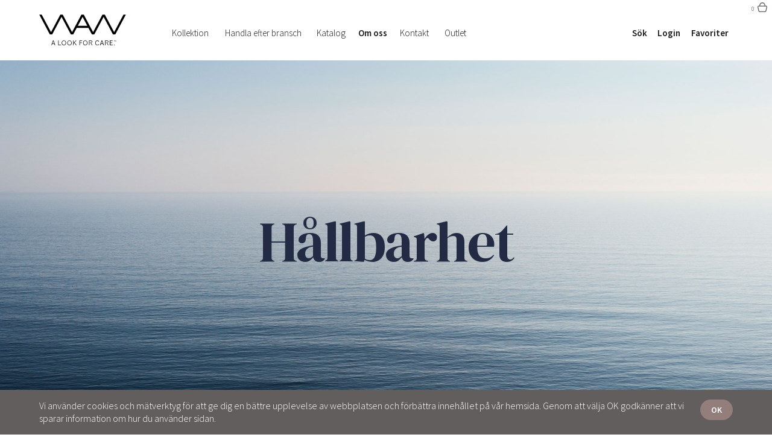

--- FILE ---
content_type: text/html; charset=UTF-8
request_url: https://waw.se/om-oss/hallbarhet/
body_size: 127916
content:
<!doctype html>
<html class="no-js" lang="sv">
<head>
    <meta charset="utf-8">
    <meta http-equiv="X-UA-Compatible" content="IE=edge,chrome=1">
        <meta name="viewport" content="width=device-width">
    
	<!-- This site is optimized with the Yoast SEO plugin v26.7 - https://yoast.com/wordpress/plugins/seo/ -->
	<title>Hållbarhet | Arbetskläder Vård &amp; Spa | Wear At Work</title>
	<meta name="description" content="Vi har ett ansvar för att göra det vi kan bäst, att utveckla och producera funktionella vårdkläder, på ett så hållbart sätt som möjligt." />
	<link rel="canonical" href="https://waw.se/om-oss/hallbarhet/" />
	<meta property="og:locale" content="sv_SE" />
	<meta property="og:type" content="article" />
	<meta property="og:title" content="Hållbarhet | Arbetskläder Vård &amp; Spa | Wear At Work" />
	<meta property="og:description" content="Vi har ett ansvar för att göra det vi kan bäst, att utveckla och producera funktionella vårdkläder, på ett så hållbart sätt som möjligt." />
	<meta property="og:url" content="https://waw.se/om-oss/hallbarhet/" />
	<meta property="og:site_name" content="Wear At Work" />
	<meta property="article:modified_time" content="2022-11-17T12:33:32+00:00" />
	<meta name="twitter:card" content="summary_large_image" />
	<script type="application/ld+json" class="yoast-schema-graph">{"@context":"https://schema.org","@graph":[{"@type":"WebPage","@id":"https://waw.se/om-oss/hallbarhet/","url":"https://waw.se/om-oss/hallbarhet/","name":"Hållbarhet | Arbetskläder Vård & Spa | Wear At Work","isPartOf":{"@id":"https://waw.se/#website"},"datePublished":"2020-03-19T13:52:51+00:00","dateModified":"2022-11-17T12:33:32+00:00","description":"Vi har ett ansvar för att göra det vi kan bäst, att utveckla och producera funktionella vårdkläder, på ett så hållbart sätt som möjligt.","breadcrumb":{"@id":"https://waw.se/om-oss/hallbarhet/#breadcrumb"},"inLanguage":"sv-SE","potentialAction":[{"@type":"ReadAction","target":["https://waw.se/om-oss/hallbarhet/"]}]},{"@type":"BreadcrumbList","@id":"https://waw.se/om-oss/hallbarhet/#breadcrumb","itemListElement":[{"@type":"ListItem","position":1,"name":"Home","item":"https://waw.se/"},{"@type":"ListItem","position":2,"name":"Om oss","item":"https://waw.se/om-oss/"},{"@type":"ListItem","position":3,"name":"Hållbarhet"}]},{"@type":"WebSite","@id":"https://waw.se/#website","url":"https://waw.se/","name":"Wear At Work","description":"Arbetskläder för vård och skönhet","potentialAction":[{"@type":"SearchAction","target":{"@type":"EntryPoint","urlTemplate":"https://waw.se/?s={search_term_string}"},"query-input":{"@type":"PropertyValueSpecification","valueRequired":true,"valueName":"search_term_string"}}],"inLanguage":"sv-SE"}]}</script>
	<!-- / Yoast SEO plugin. -->





    

    <!--waw fonts-->
    <link href="https://fonts.googleapis.com/css?family=DM+Serif+Display|Source+Sans+Pro:300,300i,600&display=swap" rel="stylesheet">



        <!--CSS-->
    <link href="https://waw.se/css/screen-prefix.css?v=1676655240" media="screen, projection" rel="stylesheet" type="text/css" />

    <link href="https://waw.se/js/vendor/tinymce479/js/tinymce/skins/lightgray/skin.min.css" media="screen, projection" rel="stylesheet" type="text/css" />

    
    <!--<link href="https://waw.se/css/fontfile.css" media="screen, projection" rel="stylesheet" type="text/css" />-->
    <!--<link href="https://waw.se/css/screen-mq-prefix.css" media="screen, projection" rel="stylesheet" type="text/css" />-->

    <!--[if lt IE 9]>
        <link href="https://waw.se/css/ltie9.css" rel="stylesheet" type="text/css">
    <![endif]-->

    <!--[if gt IE 8]>
    	<link href="https://waw.se/css/ie9.css" rel="stylesheet" type="text/css">
    <![endif]-->

    <!--SELECTIVIZR-->
    <!--[if (gte IE 6)&(lte IE 8)]>
          <script type="text/javascript" src="https://waw.se/js/vendor/selectivizr/selectivizr2.js"></script>
          <noscript><link rel="stylesheet" href="https://waw.se/css/ltie9.css" /></noscript>
        <![endif]-->
            <link href="https://waw.se/css/chrome-mac.css?v=3" rel="stylesheet" type="text/css">
        
    
            <script>
                window.dataLayer = window.dataLayer || [];

                console.log('custom tracking todo');

                            </script>

            
    <!-- Google Tag Manager -->
    <script>(function(w,d,s,l,i){w[l]=w[l]||[];w[l].push({'gtm.start':
                new Date().getTime(),event:'gtm.js'});var f=d.getElementsByTagName(s)[0],
            j=d.createElement(s),dl=l!='dataLayer'?'&l='+l:'';j.async=true;j.src=
            'https://www.googletagmanager.com/gtm.js?id='+i+dl;f.parentNode.insertBefore(j,f);
        })(window,document,'script','dataLayer','GTM-WG45HHC');</script>
    <!-- End Google Tag Manager -->


    
        
    





    







    




    
        
    <style>
        .hide-always{
            display: none !important;
        }

    </style>

    <!--modernizr-->
    <script src="https://waw.se/js/vendor/modernizer/modernizr-2.6.2-respond-1.1.0.min.js"></script>

    <!--picturefill-->
    <script>
        // Picture element HTML5 shiv
        document.createElement( "picture" );
    </script>
    <script src="https://waw.se/js/vendor/picturefill/picturefill.min.js" async></script>



    <link href="https://waw.se/css/lightbox.css" rel="stylesheet" />





    <!-- Favicons-->
    <!--För nyaste kolla på https://realfavicongenerator.net/-->

    <link rel="apple-touch-icon" sizes="180x180" href="https://waw.se/favicons/apple-touch-icon.png">
    <link rel="icon" type="image/png" sizes="32x32" href="https://waw.se/favicons/favicon-32x32.png">
    <link rel="icon" type="image/png" sizes="16x16" href="https://waw.se/favicons/favicon-16x16.png">
    <link rel="manifest" href="https://waw.se/favicons/site.webmanifest">
    <link rel="mask-icon" href="https://waw.se/favicons/safari-pinned-tab.svg" color="#937e7c">
    <link rel="shortcut icon" href="https://waw.se/favicon.ico">

    <meta name="msapplication-TileColor" content="#ffffff">
    <meta name="msapplication-config" content="https://waw.se/favicons/browserconfig.xml">
    <meta name="theme-color" content="#ffffff">

    <meta name="facebook-domain-verification" content="3yz6ciddnvqqmop3ahumg8ocidfup8" />


            <script src="https://waw.se/js/vendor/svg4everybody/svg4everybody.legacy.js"></script>
        <script>
            svg4everybody();
        </script>

        
    







    <!-- Facebook Pixel Code -->
    <script>
        !function(f,b,e,v,n,t,s)
        {if(f.fbq)return;n=f.fbq=function(){n.callMethod?
            n.callMethod.apply(n,arguments):n.queue.push(arguments)};
            if(!f._fbq)f._fbq=n;n.push=n;n.loaded=!0;n.version='2.0';
            n.queue=[];t=b.createElement(e);t.async=!0;
            t.src=v;s=b.getElementsByTagName(e)[0];
            s.parentNode.insertBefore(t,s)}(window,document,'script',
            'https://connect.facebook.net/en_US/fbevents.js');
        fbq('init', '140183686698709');
        fbq('track', 'PageView');

        
    </script>
    <noscript>
        <img height="1" width="1"
             src="https://www.facebook.com/tr?id=140183686698709&ev=PageView
&noscript=1"/>
    </noscript>
    <!-- End Facebook Pixel Code -->


<style id='global-styles-inline-css' type='text/css'>
:root{--wp--preset--aspect-ratio--square: 1;--wp--preset--aspect-ratio--4-3: 4/3;--wp--preset--aspect-ratio--3-4: 3/4;--wp--preset--aspect-ratio--3-2: 3/2;--wp--preset--aspect-ratio--2-3: 2/3;--wp--preset--aspect-ratio--16-9: 16/9;--wp--preset--aspect-ratio--9-16: 9/16;--wp--preset--color--black: #000000;--wp--preset--color--cyan-bluish-gray: #abb8c3;--wp--preset--color--white: #ffffff;--wp--preset--color--pale-pink: #f78da7;--wp--preset--color--vivid-red: #cf2e2e;--wp--preset--color--luminous-vivid-orange: #ff6900;--wp--preset--color--luminous-vivid-amber: #fcb900;--wp--preset--color--light-green-cyan: #7bdcb5;--wp--preset--color--vivid-green-cyan: #00d084;--wp--preset--color--pale-cyan-blue: #8ed1fc;--wp--preset--color--vivid-cyan-blue: #0693e3;--wp--preset--color--vivid-purple: #9b51e0;--wp--preset--gradient--vivid-cyan-blue-to-vivid-purple: linear-gradient(135deg,rgb(6,147,227) 0%,rgb(155,81,224) 100%);--wp--preset--gradient--light-green-cyan-to-vivid-green-cyan: linear-gradient(135deg,rgb(122,220,180) 0%,rgb(0,208,130) 100%);--wp--preset--gradient--luminous-vivid-amber-to-luminous-vivid-orange: linear-gradient(135deg,rgb(252,185,0) 0%,rgb(255,105,0) 100%);--wp--preset--gradient--luminous-vivid-orange-to-vivid-red: linear-gradient(135deg,rgb(255,105,0) 0%,rgb(207,46,46) 100%);--wp--preset--gradient--very-light-gray-to-cyan-bluish-gray: linear-gradient(135deg,rgb(238,238,238) 0%,rgb(169,184,195) 100%);--wp--preset--gradient--cool-to-warm-spectrum: linear-gradient(135deg,rgb(74,234,220) 0%,rgb(151,120,209) 20%,rgb(207,42,186) 40%,rgb(238,44,130) 60%,rgb(251,105,98) 80%,rgb(254,248,76) 100%);--wp--preset--gradient--blush-light-purple: linear-gradient(135deg,rgb(255,206,236) 0%,rgb(152,150,240) 100%);--wp--preset--gradient--blush-bordeaux: linear-gradient(135deg,rgb(254,205,165) 0%,rgb(254,45,45) 50%,rgb(107,0,62) 100%);--wp--preset--gradient--luminous-dusk: linear-gradient(135deg,rgb(255,203,112) 0%,rgb(199,81,192) 50%,rgb(65,88,208) 100%);--wp--preset--gradient--pale-ocean: linear-gradient(135deg,rgb(255,245,203) 0%,rgb(182,227,212) 50%,rgb(51,167,181) 100%);--wp--preset--gradient--electric-grass: linear-gradient(135deg,rgb(202,248,128) 0%,rgb(113,206,126) 100%);--wp--preset--gradient--midnight: linear-gradient(135deg,rgb(2,3,129) 0%,rgb(40,116,252) 100%);--wp--preset--font-size--small: 13px;--wp--preset--font-size--medium: 20px;--wp--preset--font-size--large: 36px;--wp--preset--font-size--x-large: 42px;--wp--preset--spacing--20: 0.44rem;--wp--preset--spacing--30: 0.67rem;--wp--preset--spacing--40: 1rem;--wp--preset--spacing--50: 1.5rem;--wp--preset--spacing--60: 2.25rem;--wp--preset--spacing--70: 3.38rem;--wp--preset--spacing--80: 5.06rem;--wp--preset--shadow--natural: 6px 6px 9px rgba(0, 0, 0, 0.2);--wp--preset--shadow--deep: 12px 12px 50px rgba(0, 0, 0, 0.4);--wp--preset--shadow--sharp: 6px 6px 0px rgba(0, 0, 0, 0.2);--wp--preset--shadow--outlined: 6px 6px 0px -3px rgb(255, 255, 255), 6px 6px rgb(0, 0, 0);--wp--preset--shadow--crisp: 6px 6px 0px rgb(0, 0, 0);}:where(.is-layout-flex){gap: 0.5em;}:where(.is-layout-grid){gap: 0.5em;}body .is-layout-flex{display: flex;}.is-layout-flex{flex-wrap: wrap;align-items: center;}.is-layout-flex > :is(*, div){margin: 0;}body .is-layout-grid{display: grid;}.is-layout-grid > :is(*, div){margin: 0;}:where(.wp-block-columns.is-layout-flex){gap: 2em;}:where(.wp-block-columns.is-layout-grid){gap: 2em;}:where(.wp-block-post-template.is-layout-flex){gap: 1.25em;}:where(.wp-block-post-template.is-layout-grid){gap: 1.25em;}.has-black-color{color: var(--wp--preset--color--black) !important;}.has-cyan-bluish-gray-color{color: var(--wp--preset--color--cyan-bluish-gray) !important;}.has-white-color{color: var(--wp--preset--color--white) !important;}.has-pale-pink-color{color: var(--wp--preset--color--pale-pink) !important;}.has-vivid-red-color{color: var(--wp--preset--color--vivid-red) !important;}.has-luminous-vivid-orange-color{color: var(--wp--preset--color--luminous-vivid-orange) !important;}.has-luminous-vivid-amber-color{color: var(--wp--preset--color--luminous-vivid-amber) !important;}.has-light-green-cyan-color{color: var(--wp--preset--color--light-green-cyan) !important;}.has-vivid-green-cyan-color{color: var(--wp--preset--color--vivid-green-cyan) !important;}.has-pale-cyan-blue-color{color: var(--wp--preset--color--pale-cyan-blue) !important;}.has-vivid-cyan-blue-color{color: var(--wp--preset--color--vivid-cyan-blue) !important;}.has-vivid-purple-color{color: var(--wp--preset--color--vivid-purple) !important;}.has-black-background-color{background-color: var(--wp--preset--color--black) !important;}.has-cyan-bluish-gray-background-color{background-color: var(--wp--preset--color--cyan-bluish-gray) !important;}.has-white-background-color{background-color: var(--wp--preset--color--white) !important;}.has-pale-pink-background-color{background-color: var(--wp--preset--color--pale-pink) !important;}.has-vivid-red-background-color{background-color: var(--wp--preset--color--vivid-red) !important;}.has-luminous-vivid-orange-background-color{background-color: var(--wp--preset--color--luminous-vivid-orange) !important;}.has-luminous-vivid-amber-background-color{background-color: var(--wp--preset--color--luminous-vivid-amber) !important;}.has-light-green-cyan-background-color{background-color: var(--wp--preset--color--light-green-cyan) !important;}.has-vivid-green-cyan-background-color{background-color: var(--wp--preset--color--vivid-green-cyan) !important;}.has-pale-cyan-blue-background-color{background-color: var(--wp--preset--color--pale-cyan-blue) !important;}.has-vivid-cyan-blue-background-color{background-color: var(--wp--preset--color--vivid-cyan-blue) !important;}.has-vivid-purple-background-color{background-color: var(--wp--preset--color--vivid-purple) !important;}.has-black-border-color{border-color: var(--wp--preset--color--black) !important;}.has-cyan-bluish-gray-border-color{border-color: var(--wp--preset--color--cyan-bluish-gray) !important;}.has-white-border-color{border-color: var(--wp--preset--color--white) !important;}.has-pale-pink-border-color{border-color: var(--wp--preset--color--pale-pink) !important;}.has-vivid-red-border-color{border-color: var(--wp--preset--color--vivid-red) !important;}.has-luminous-vivid-orange-border-color{border-color: var(--wp--preset--color--luminous-vivid-orange) !important;}.has-luminous-vivid-amber-border-color{border-color: var(--wp--preset--color--luminous-vivid-amber) !important;}.has-light-green-cyan-border-color{border-color: var(--wp--preset--color--light-green-cyan) !important;}.has-vivid-green-cyan-border-color{border-color: var(--wp--preset--color--vivid-green-cyan) !important;}.has-pale-cyan-blue-border-color{border-color: var(--wp--preset--color--pale-cyan-blue) !important;}.has-vivid-cyan-blue-border-color{border-color: var(--wp--preset--color--vivid-cyan-blue) !important;}.has-vivid-purple-border-color{border-color: var(--wp--preset--color--vivid-purple) !important;}.has-vivid-cyan-blue-to-vivid-purple-gradient-background{background: var(--wp--preset--gradient--vivid-cyan-blue-to-vivid-purple) !important;}.has-light-green-cyan-to-vivid-green-cyan-gradient-background{background: var(--wp--preset--gradient--light-green-cyan-to-vivid-green-cyan) !important;}.has-luminous-vivid-amber-to-luminous-vivid-orange-gradient-background{background: var(--wp--preset--gradient--luminous-vivid-amber-to-luminous-vivid-orange) !important;}.has-luminous-vivid-orange-to-vivid-red-gradient-background{background: var(--wp--preset--gradient--luminous-vivid-orange-to-vivid-red) !important;}.has-very-light-gray-to-cyan-bluish-gray-gradient-background{background: var(--wp--preset--gradient--very-light-gray-to-cyan-bluish-gray) !important;}.has-cool-to-warm-spectrum-gradient-background{background: var(--wp--preset--gradient--cool-to-warm-spectrum) !important;}.has-blush-light-purple-gradient-background{background: var(--wp--preset--gradient--blush-light-purple) !important;}.has-blush-bordeaux-gradient-background{background: var(--wp--preset--gradient--blush-bordeaux) !important;}.has-luminous-dusk-gradient-background{background: var(--wp--preset--gradient--luminous-dusk) !important;}.has-pale-ocean-gradient-background{background: var(--wp--preset--gradient--pale-ocean) !important;}.has-electric-grass-gradient-background{background: var(--wp--preset--gradient--electric-grass) !important;}.has-midnight-gradient-background{background: var(--wp--preset--gradient--midnight) !important;}.has-small-font-size{font-size: var(--wp--preset--font-size--small) !important;}.has-medium-font-size{font-size: var(--wp--preset--font-size--medium) !important;}.has-large-font-size{font-size: var(--wp--preset--font-size--large) !important;}.has-x-large-font-size{font-size: var(--wp--preset--font-size--x-large) !important;}
/*# sourceURL=global-styles-inline-css */
</style>
</head>
<body>

<!-- Google Tag Manager (noscript) -->
<noscript><iframe src="https://www.googletagmanager.com/ns.html?id=GTM-WG45HHC"
                  height="0" width="0" style="display:none;visibility:hidden"></iframe></noscript>
<!-- End Google Tag Manager (noscript) -->


	   
<div class="container ">

				
			<!--START MENU-->
			<div class="menu-fixed" >
					<div class="wrapper-1150 wrapper">
					    						<figure  class="company-logo">
							
							<a href="https://waw.se" title="Wear At Work"><div class="company-logo-holder" style="background-image:url('https://waw.se/wp-content/uploads/2022/06/WAW_A_look_webb.svg');"></div></a>
							
						</figure><!--company-logo-->
						
									
			<!--START icons-->
						
			
			    <a href="https://waw.se/varukorg/" class="textstar-menuicon-basket" title="varukorg"><span class="texstar-menuicon-info">Varukorg</span><span id="cart-count" class="texstar-menuicon-number">0</span></a>
						 
			    <a class="textstar-menuicon-search" title="sök"><span class="texstar-menuicon-info">Sök</span></a>
			 
			 			    
			<!--END icons-->
			
			
						<div class="mainNav">
							<div class="centerContent">
								<!--<label class="btnToggle" for="toggle" onclick><div class="menu-icon"><img src="img/svg/menu-burger-compressor.svg"/></div></label>-->
								<label class="btnToggle" for="toggle" onclick>
									<div class="menu-icon">
																				<svg class="svg-menu" xmlns="http://www.w3.org/2000/svg" xml:space="preserve" viewBox="0 0 32 18" version="1.1" y="0px" x="0px" xmlns:xlink="http://www.w3.org/1999/xlink" enable-background="new 0 0 32 18">
											<g class="svgmenu">
												<rect width="32" height="2"/>
												<rect y="4" width="32" height="2"/>
												<rect y="8" width="32" height="2"/>
												<rect y="12" width="32" height="2"/>
												<rect y="16" width="32" height="2"/>
											</g>
										</svg>
																				<div class="fallback-svgmenu"></div>
									</div>
								</label>
								<input id="toggle" type="checkbox" />

								<nav>
									
									<ul id="nav" class="scrollbar-inner">
									
									
    <li class="submenu-bg submenu-hasmega"><a href="https://waw.se/kollektion/" title="Kollektion" class="after-submenu">Kollektion</a><a href="" title="" class="contains-sub btn-plus">+ </a>

        <ul class="submenu megamenu">
            <!--visas på stora skärmar-->
            <li class="megamenu-largescreen">
                <div class="wrapper megamenu-flexwrap">
                    <div class="col-33">
                                                <p class="megamenu-h2">Kategorier</p>
        
                                <div class="wrapper">
                    <ul class="megamenu-lvl4 col-50">
                                                    <li><a href="https://waw.se/produktkategori/byxor/">Arbetsbyxor</a></li>
                                                        <li><a href="https://waw.se/produktkategori/skor/">Arbetsskor</a></li>
                                                        <li><a href="https://waw.se/produktkategori/trojor/">Arbetströjor</a></li>
                                                </ul>

                    <ul class="megamenu-lvl4 col-50">
                                                    <li><a href="https://waw.se/produktkategori/bussaronger/">Bussaronger &amp; tunikor</a></li>
                                                        <li><a href="https://waw.se/produktkategori/toppar/">Toppar</a></li>
                                                        <li><a href="https://waw.se/produktkategori/klanningar-och-rockar/">Vårdklänningar och rockar</a></li>
                                                </ul>
                </div>
                                    </div><!--col-33-->

                    <div class="col-33">
                                        <div class="wrapper megamenu-infowrapper">
                            <p class="megamenu-h2">Behöver du hjälp?</p>
                            <p>Har du frågor om en viss produkt? Kontakta oss, så hjälper vi dig!</p>
                                            <div class="megamenu-btn-wrapper">
                            <a href="https://waw.se/kontakt/" class="texstar-btn-filled texstar-btn-filled-small">Kontakt</a>
                        </div>
                                        </div>
                                    </div><!--col-33-->


                    <div class="col-33">
                                        <div class="wrapper megamenu-infowrapper">
                                        <p></p>
                                    </div>
                                    </div><!--col-33-->

                </div><!--wrapper-->
            </li><!--megamenu-largescreen-->

            <li class="submenu-bg megamenu-smallscreen"><a>Kategorier</a><a href="" title="" class="contains-sub btn-plus">+ </a><ul class="submenu">                                <li><a href="https://waw.se/produktkategori/byxor/">Arbetsbyxor</a></li>
                                                                <li><a href="https://waw.se/produktkategori/skor/">Arbetsskor</a></li>
                                                                <li><a href="https://waw.se/produktkategori/trojor/">Arbetströjor</a></li>
                                                                <li><a href="https://waw.se/produktkategori/bussaronger/">Bussaronger &amp; tunikor</a></li>
                                                                <li><a href="https://waw.se/produktkategori/toppar/">Toppar</a></li>
                                                                <li><a href="https://waw.se/produktkategori/klanningar-och-rockar/">Vårdklänningar och rockar</a></li>
                                </ul></li>


        </ul>
    </li>



    
														<li class="submenu-bg  "><a class="safari-submenu-bg-a" href="https://waw.se/bransch/" title="Handla efter bransch">Handla efter bransch</a><a href="" title="" class="contains-sub btn-plus">+ </a>
													<ul class="submenu"><li class=""><a href="https://waw.se/arbetsklader-for-vard-omsorg/" title="Vård & Omsorg">Vård & Omsorg</a></li><li class=""><a href="https://waw.se/arbetsklader-for-dental-branschen/" title="Dental">Dental</a></li><li class=""><a href="https://waw.se/arbetsklader-for-veterinarer/" title="Veterinär">Veterinär</a></li><li class=""><a href="https://waw.se/arbetsklader-for-spa-och-skonhet/" title="Spa & skönhet">Spa & skönhet</a></li></ul>
													</li>
													
														<li class="nosub  "><a href="https://waw.se/katalog/" title="Katalog" class="after-submenu">Katalog</a></li>
														<li class="submenu-bg current "><a class="after-submenu safari-submenu-bg-a" href="https://waw.se/om-oss/" title="Om oss">Om oss</a><a href="" title="" class="contains-sub btn-plus">+ </a>
													<ul class="submenu"><li class=""><a href="https://waw.se/om-oss/" title="Vår historia">Vår historia</a></li><li class=""><a href="https://waw.se/om-oss/kvalitet/" title="Kvalitet">Kvalitet</a></li><li class="current"><a href="https://waw.se/om-oss/hallbarhet/" title="Hållbarhet">Hållbarhet</a></li><li class=""><a href="https://waw.se/om-oss/logistik/" title="Logistik">Logistik</a></li></ul>
													</li>
													
														<li class="nosub  "><a href="https://waw.se/kontakt/" title="Kontakt" class="after-submenu">Kontakt</a></li>
														<li class="nosub  "><a href="https://waw.se/outlet/" title="Outlet" class="after-submenu">Outlet</a></li>
														<li class="nosub  hide-above-960"><a href="https://waw.se/login/" title="Login" class="after-submenu">Login</a></li>										
										 
                                        										
										<li id="close"><label for="toggle">Close</label></li>
										
										
									</ul>
								</nav>
							</div><!--centerContent-->
						</div><!--mainNav-->


						<ul class="menu-second">
							<li><a title="Sök" id="js-texstarsearchbtn">Sök</a></li>
							
														<li class=""><a href="https://waw.se/login/" title="Login">Login</a></li>
																					
							<li><a title="Favoriter" class="js-texstar-fav" style="cursor:pointer;">Favoriter<span id="fav_count"></span></a></li>
						</ul>

					</div><!--wrapper-1150-->
					
										
				<aside class="texstar-topsearch">
                    <form class="texstar-topsearch-wrapper" id="top_search_form">
                        <div class="texstar-topsearch-holder">
                            <input autocomplete="off" type="search" id="top_search" placeholder="Sök">
                            <button type="submit" class="texstar-btn-filled"><img src="https://waw.se/images/texstar-search.svg" alt="search" width="20" height="20" class="texstar-topsearch-img"> Sök</button>
                            
                           
                            
                            <ul class="texstar-topsearch-suggestions" id="top_search_result" style="display:none;">
                               
                            </ul><!--texstar-topsearch-suggestions-->
                            
                           
                            
                        </div>
 
                        <a class="texstar-topsearch-close" id="js-texstar-topsearch-close" title="stäng"><img src="https://waw.se/images/texstar-close-white.svg" width="20" height="20" alt="stäng"></a>
                    </form>
                </aside><!--texstar-topsearch-->
                                
                
			</div><!--menu-fixed-->	
			<!--END MENU-->

			
							<div class="texstar-topfixed js-texstar-topfixedcart">
                <div class="wrapper-1300 positionrelative">
                        <!--utfällbara korgen-->
                        <section id="texstar-basketdropdown" class="texstar-basketdropdown">
                           
    <div class="texstar-basketdropdown-topheader">I varukorgen <a class="texstar-basketdropdown-close-popup texstar-basketdropdown-close helper-dontshow" title="stäng"><span>Stäng</span></a></div>


    <div class="scrollbar-inner">

        
    </div><!--scrollbar-inner-->

    <a href="https://waw.se/varukorg/"><button style="width:98%; margin-left:1%; margin-top:2px;" class="texstar-btn-filled">Till kassan</button></a>


    <!--boxen med totalpriserna-->
    <div class="texstar-basketdropdown-summary" id="popup_cart_total_price_holder">

                    <p class="wrapper"><span class="helper-fatcaps floatleft">Pris:</span> <span class="floatright">0.00 SEK</span></p>
            <p class="wrapper"><span class="helper-fatcaps floatleft">Moms:</span> <span class="floatright">0.00 SEK</span></p>
            <p class="texstar-basketdropdown-summary-total wrapper"><span class="helper-fatcaps floatleft">Totalt:</span> <span class="helper-fatcaps floatright">0.00 SEK</span></p>
            
    </div><!--texstar-basketdropdown-summary-->



    <input type="hidden" autocomplete="off" value="0" id="popup_cart_total_price_value"/>




                            </section><!--texstar-basketdropdown-->
                </div>
            </div>
							<!--favoriter-->
	        <div class="texstar-topfixed js-texstar-topfixedfav">
	        	<div class="wrapper-1300 positionrelative">
	        	<!--utfällbara korgen för favoriter-->
	        		<section id="texstar-basketdropdown-fav" class="texstar-favdropdown js-texstar-favdropdown">
								
			        
			                    <div class="texstar-favdropdown-topheader">Favoriter			                        <a class="texstar-favdropdown-close helper-dontshow" title="stäng">
			                            <span>Stäng</span>
			                        </a>
			                    </div>
			
			                    <div class="scrollbar-inner">
			                    	
			                    				
			                    </div>
			                    <!--scrollbar-inner-->
			
			                    <div class="texstar-favdropdown-summary">
			                       
			                        <div class="wrapper">
			                            <button id="clear_fav" class="texstar-btn-filled texstar-btn-filled-dark texstar-btn-filled-small floatleft">Rensa favoriter</button>
			                            			                            
			                        </div>
			                        			                        <a href="https://waw.se/skapa-offert/"><button class="texstar-btn-filled texstar-btn-filled-large">Skapa offert</button></a>
			                        			                    </div>
			                    <!--texstar-basketdropdown-summary-->
			               
			               
			
								</section>
				<!--texstar-basketdropdown-->
				</div>
        	</div>
				
	


	<main role="main">
		
    
            <style>

                
                

            </style>
			<!--START FRONTPAGE-SLIDER-->
            <figure id="section_id_1" class="frontpage-slider frontpage-slider-item-1 frontpage-slider-dynamic frontpage-slider-vh">
				
				
				<!--VIDEO-->
				<div  style="display:none;"  class="video-header-wrapper video-header-has-text" id="video_slider_wrapper_0">
					<video playsinline poster="" width="100%" autoplay loop muted class="video-header" id="video_slider_0">
						<source id="video_slider_mp4_0" src="">
						<source id="video_slider_webm_0" src="">
							Your browser does not support the video tag.
					</video>
					<div class="blogpage-video-fallback"></div>
				</div><!--video-header-wrapper-->
				
				
				<picture  id="slide_picture_holder_0">
					<!--[if IE 9]><video style="display: none;"><![endif]-->
					<source id="slide_source_0_0" srcset="https://waw.se/wp-content/uploads/2022/06/waw-hallbarhet.jpg, https://waw.se/wp-content/uploads/2022/06/waw-hallbarhet.jpg 2x" media="(min-width: 87.5em)"><!--1400-->
					<source id="slide_source_0_1" srcset="https://waw.se/wp-content/uploads/2022/06/waw-hallbarhet.jpg, https://waw.se/wp-content/uploads/2022/06/waw-hallbarhet.jpg 2x" media="(min-width: 62.5em)"><!--1000-->
					<source id="slide_source_0_2" srcset="https://waw.se/wp-content/uploads/2022/06/waw-hallbarhet-1024x480.jpg, https://waw.se/wp-content/uploads/2022/06/waw-hallbarhet.jpg 2x" media="(min-width: 50em)"><!--800-->
					<source id="slide_source_0_3" srcset="https://waw.se/wp-content/uploads/2022/06/waw-hallbarhet-640x300.jpg, https://waw.se/wp-content/uploads/2022/06/waw-hallbarhet.jpg 2x" media="(min-width: 37.5em)"><!--600-->
					<source id="slide_source_0_4" srcset="https://waw.se/wp-content/uploads/2022/06/waw-hallbarhet-640x300.jpg, https://waw.se/wp-content/uploads/2022/06/waw-hallbarhet-1024x480.jpg 2x" media="(min-width: 30em)"><!--480-->
					<!--[if IE 9]></video><![endif]-->
					<img id="slide_source_img_0" srcset="https://waw.se/wp-content/uploads/2022/06/waw-hallbarhet-640x300.jpg, https://waw.se/wp-content/uploads/2022/06/waw-hallbarhet-1024x480.jpg 2x" alt="…">
				</picture>
				

				<div class="wrapper-1150"> <!--added because of ie8-->
			

					<div  class="wrapper-1150 wrapper-slide-info wow fadeIn">
						<header>
							
							<section id="slider_content_left_holder_0"  style="display:none;"  class="wrapper-slide-info-left">
                                <div id="slider_content_left_0">
                                	                                </div>                               
                                
                                 <a  data-nextblockid="section_id_2"  data-youtube-url=""
					         					        style="display:none;" 
					        	id="slider_button_left_0"><button id="slider_buttontext_left_0" class="ingen btn-texstar-filled btn-texstar-hasarrow"></button></a>
						    
                            
                            </section>
 
                            <section id="slider_content_right_holder_0"  style="display:none;"  class="wrapper-slide-info-right">
                                <div id="slider_content_right_0">
                                                                    </div> 
                                
                                 <a  data-nextblockid="section_id_2"  data-youtube-url=""
					         					        style="display:none;" 
					        	id="slider_button_right_0"><button id="slider_buttontext_right_0" class="ingen btn-texstar-filled btn-texstar-hasarrow"></button></a>
						    
                                
                            </section>
							
							<a data-youtube-url=""
						 	class="frontpage-slider-btnplay frontpage-img-play" 
							id="slider_play_0" 
							style="  display:none;  
							"><span>Play</span></a>	
		             
			             	<div id="slider_content_center_holder_0"  class="wrapper-slide-info-center">
			             		
							 <div id="slider_content_center_0">
                                 <h1><span style="color: #222b43;">Hållbarhet</span></h1>
                             </div> 
                                					
							 <a  data-nextblockid="section_id_2"  data-youtube-url=""
					         					        style="display:none;" 
					        	id="slider_button_0"><button id="slider_buttontext_0" class="ingen btn-texstar-filled btn-texstar-hasarrow"></button></a>
						    
						    
							</div>		     
						
						</header>
					</div><!--wrapper-1216 wrapper-slide-info-->
				</div><!--wrapper-1216-->

								
				
			        <ul id="slider_nav_arrows_0" class="frontpage-slider-arrows_0 frontpage-sliderarrows"
			        	
					style="display:none;"
					>
			            <li data-sliderid="0" class="left-arrow"><a style="cursor:pointer;" title="previous"><span class="slider-arrow-left"></span></a></li>
			            <li data-sliderid="0" class="right-arrow"><a style="cursor:pointer;" title="next"><span class="slider-arrow-right"></span></a></li>
			        </ul>
			        
			        					      
				<nav id="frontpage-slider-pagination_0" class="frontpage-slider-pagination" 
			        	
					style="display:none;"
					>
			            <ul id="slider_nav_ul_0">
			            				                <li><a style="cursor:pointer;" data-blockid="0" data-navindex="0" id="nav_ball_0_0" class="slide_pagination slide_pagination_0  current "><span></span></a></li>
			                			            </ul>
			        </nav><!--fronpage-slider-pagination-->
			        
			</figure>
			<!--END FRONTPAGE-SLIDER-->
			

			

			

							<!--START TEXSTAR-TEXT-->
				<section  id="section_id_2" class="texstar-text wrapper-780 wow fadeIn">
				<h2>Vi bryr oss</h2>
<p><strong><span style="font-size: 14pt;">Tänk. Om. Det är något vi gör dagligen. Vi funderar på hur vi ska kunna utveckla ännu bättre produkter, det handlar givetvis om att göra ännu bättre plagg – men att producera kläder är ett stort ansvar. Vi har ett ansvar för att göra det vi kan bäst, att utveckla och producera lätta arbets- och profilkläder, på ett så hållbart sätt som möjligt.</span></strong></p>
<p><span style="font-size: 14pt;">Egentligen är det högst naturligt. Vi vill som de flesta andra kunna säga till våra barn och barnbarn att vi gjorde vårt bästa för att bidra till en hållbarare värld. Tänk – om vi gör så där istället, hur blir det då?</span></p>
<p><span style="font-size: 14pt;">Den cirkulära ekonomin tvingar oss att tänka till. Och om man tänker lite smartare kommer man lite längre. Det är lite av vårt motto på WAW. Det innefattar även hur vi arbetar med hållbarhet. En del kallar det CSR. Vi kallar det att bry sig.</span></p>
					<hr class="texstar-dividor">				
									</section><!--texstar-text-->
				<!--END TEXSTAR-TEXT-->
								<!--START TEXSTAR-TEXT-->
				<section  id="section_id_3" class="texstar-text wrapper-780 wow fadeIn">
				<h2 style="text-align: center;">Hållbarhet ur tre perspektiv</h2>
					<div class="wrapper">
						<div class="col-50">	
												<h3>Miljöperspektiv för textilproduktion</h3>
<p>I en produktionsprocess finns det många delar som påverkar miljön. Det handlar om materialval, hur lite spill som blir över, vilka kemikalier som tillsatts – och hur själva produktionen sker. Det kan gälla infärgning, produktionsteknik, energiåtgång med mera. Transportlösningen är en annan faktor som påverkar. Genom att ta hem större partier kan man effektivisera transporterna. Det är ett av skälen till att WAW har ett av marknadens mest välfyllda lager.</p>
<p>En annan viktig del är hur produkterna förpackas, där vi i så hög grad som möjligt eftersträvar återvinningsbara lösningar.</p>
<p>För att hela tiden fortsätta att utvecklas och sträva efter bättre, och mer hållbara lösningar är vi <strong><a href="https://waw.se/wp-content/uploads/2022/07/Wear-At-Work-AB-ISO-9001-14001.pdf" target="_blank" rel="noopener">ISO-certifierade enligt ISO 14001:2015</a></strong>. Det är också ett verktyg för att säkerställa att våra underleverantörer lever upp till våra miljömål. Vi ser vår ISO-certifiering som ett stöd för att arbeta med ständiga förbättringar på miljöområdet.</p>
<h3>Corporate Social Responsibility</h3>
<p>Vi har alla sett på TV hur dåliga förhållandena kan vara i textilfabriker runt om i världen. För att verkligen få veta hur det går till i vardagen vid tillverkningen så har vi valt att arbeta med utvalda fabriker där vi har ett långt samarbete och full kontroll över produktionen. Därför är vi också med i BSCI (Business Social Compliance Initiative) som är den ledande globala organisationen för öppen och hållbar handel som samlar aktörer från mer än 40 länder. BSCI som verkar för att förbättra människors välstånd, använda naturresurser på ett ansvarsfullt sätt och driva öppen handel globalt. Mer information om arbetet och vår gemensamma Code of Conduct hittar du på amfori.org.</p>
						</div><!--col-50-->	
						<div class="col-50">
												<p>Wear At Work arbetar aktivt med att påverka förhållandena lokalt – där du som väljer våra produkter är viktig för att driva på en positiv utveckling i det lokala samhället. De anställda ska ha goda arbetsvillkor, både säkerhetsmässigt och ekonomiskt och ha en självklar rätt att bilda fackföreningar. Och det gäller givetvis även i Sverige, WAW ska vara ett bra företag att arbeta på.</p>
<p>FNs deklaration om de mänskliga rättigheterna är självklara för oss – och det ska även gälla våra underleverantörer. Den innebär bland annat förbud mot barnarbete och diskriminering, vilket för oss i Sverige kan låta självklart. Vi gillar mångfald och ser det som en fördel att alla kan bidra med olika perspektiv och kompetenser. Oavsett kön, kultur, sexuell läggning eller utbildning. Vi bryr oss.</p>
<h3>Ekonomiskt perspektiv för textilproduktion</h3>
<p>Som företag är ekonomin central för att överleva. Vi ska vara en del av ett ekonomiskt system där både vi som arbetar på företaget och våra kunder ska ha ett sunt ekonomiskt utbyte av affären. En sund ekonomi innebär att vår verksamhet ska bedrivas långsiktigt effektivt för alla parter, utan att tappa miljö- och sociala perspektiv.</p>
	
						</div><!--col-50-->
					</div><!--wrapper-->		
									</section><!--texstar-text-->
				<!--END TEXSTAR-TEXT-->
							
				<!--START TEXSTAR-CONTACTFORM-->
				
					<section id="" class="texstar-contactform" ><form id="Kontaktformulär" class="texstar-ribbon wrapper-780 customform">										<h2>Kontakta oss.</h2>
																				
										<input type="hidden" autocomplete="off" name="form_name" value="Kontaktformulär"/>
										<input type="hidden" autocomplete="off" name="form_ident" value="Kontaktformulär"/>
										<input type="hidden" autocomplete="off" name="form_hide_after_send" value="1"/>
										<input type="hidden" autocomplete="off" name="form_redir_to" value=""/>
										<input type="hidden" autocomplete="off" name="form_send_to" value="order@texstar.se"/>
										<input type="hidden" autocomplete="off" name="form_send_confirmation" value="nej"/>
									
										<div class="wrapper"><div class="col-50">				
				<input type="hidden" autocomplete="off" name="namevalholder_namn" value="Namn"/>
				<input type="hidden" autocomplete="off" name="fieldtypeholder_namn" value="text"/>			
				<input type="hidden" autocomplete="off" name="mandatoryholder_namn" value="1"/>
		         
		        		         			
				<input type="hidden" autocomplete="off" name="send_confirm_to_holder_namn" value=""/>
				<input type="hidden" autocomplete="off" name="send_to_value_holder_namn" value="0"/>
					
				<input type="hidden" autocomplete="off" id="select_name_holder_namn" name="select_name_holder_namn" value="namn"/>
				
								
				
			<input class="customform-input" name="namn"  type="text" placeholder="Namn"></div><div class="col-50">				
				<input type="hidden" autocomplete="off" name="namevalholder_e-post" value="E-post"/>
				<input type="hidden" autocomplete="off" name="fieldtypeholder_e-post" value="email"/>			
				<input type="hidden" autocomplete="off" name="mandatoryholder_e-post" value="1"/>
		         
		        		         			
				<input type="hidden" autocomplete="off" name="send_confirm_to_holder_e-post" value=""/>
				<input type="hidden" autocomplete="off" name="send_to_value_holder_e-post" value="0"/>
					
				<input type="hidden" autocomplete="off" id="select_name_holder_e-post" name="select_name_holder_e-post" value="e-post"/>
				
								
				
			<input class="customform-input" name="e-post"  type="email" placeholder="E-post"></div></div><div class="wrapper"><div class="col-50">				
				<input type="hidden" autocomplete="off" name="namevalholder_foretag" value="Företag"/>
				<input type="hidden" autocomplete="off" name="fieldtypeholder_foretag" value="text"/>			
				<input type="hidden" autocomplete="off" name="mandatoryholder_foretag" value=""/>
		         
		        		         			
				<input type="hidden" autocomplete="off" name="send_confirm_to_holder_foretag" value="1"/>
				<input type="hidden" autocomplete="off" name="send_to_value_holder_foretag" value="0"/>
					
				<input type="hidden" autocomplete="off" id="select_name_holder_foretag" name="select_name_holder_foretag" value="foretag"/>
				
								
				
			<input class="customform-input" name="foretag"  type="text" placeholder="Företag"></div><div class="col-50">				
				<input type="hidden" autocomplete="off" name="namevalholder_telefon" value="Telefon"/>
				<input type="hidden" autocomplete="off" name="fieldtypeholder_telefon" value="text"/>			
				<input type="hidden" autocomplete="off" name="mandatoryholder_telefon" value=""/>
		         
		        		         			
				<input type="hidden" autocomplete="off" name="send_confirm_to_holder_telefon" value="1"/>
				<input type="hidden" autocomplete="off" name="send_to_value_holder_telefon" value="0"/>
					
				<input type="hidden" autocomplete="off" id="select_name_holder_telefon" name="select_name_holder_telefon" value="telefon"/>
				
								
				
			<input class="customform-input" name="telefon"  type="text" placeholder="Telefon"></div></div><div class="wrapper">				
				<input type="hidden" autocomplete="off" name="namevalholder_lamna-feedback" value="Lämna feedback!"/>
				<input type="hidden" autocomplete="off" name="fieldtypeholder_lamna-feedback" value="textarea"/>			
				<input type="hidden" autocomplete="off" name="mandatoryholder_lamna-feedback" value=""/>
		         
		        		         			
				<input type="hidden" autocomplete="off" name="send_confirm_to_holder_lamna-feedback" value=""/>
				<input type="hidden" autocomplete="off" name="send_to_value_holder_lamna-feedback" value="0"/>
					
				<input type="hidden" autocomplete="off" id="select_name_holder_lamna-feedback" name="select_name_holder_lamna-feedback" value="lamna-feedback"/>
				
								
				
			<textarea class="customform-input" name="lamna-feedback" placeholder="Lämna feedback!" rows="5"></textarea></div><button data-formid="Kontaktformulär" class="texstar-btn-filled btn-texstar-hasarrow btn-customform-send">Skicka</button><p class="text-red formmessage" style="display:none;"></p><p class="text-green formmessage" style="display:none;"></p></form></section>
			
				
	</main>	
</div><!--container-->

			
			
			
			        <!--START POPUP-YOUTUBE-WRAPPER-->
            <div class="popup-wrapper popup-loading" style="position:fixed; display:none; background:none;  background-color:none;">
                
                <div class="popup wrapper-480 popup-box" style="background-color:transparent; text-align: center;">
                   
                    <img id="loader_gif" src="https://waw.se/images/ajax-loader.gif"/>
                    <p id="popup_message"></p>
                    <button style="display:none; margin-bottom:10px;" class="texstar-btn-filled" id="popup_loading_close">OK</button>
                    
                </div><!--popup-youtube-960-->
            </div><!--popup-youtube-wrapper-->
            <div style="display:none; background-color: rgba(0,0,0,0.2);" class="popup-background popup-loading">
            </div><!--popup-youtube-background-->
        <!--END POPUP CODE-->
			
			            
            
            
             <div class="popup-wrapper popup-info" style="position:fixed; display:none; background:none;  background-color:none;">

                <div class="popup wrapper-480 popup-box">

                    <a class="texstar-basketdropdown-close helper-dontshow info_message_close" title="stäng"><span>Stäng</span></a>

                    <p class="texstar-basketdropdown-topheader" id="info_message_title"></p>

                    <h2 id="info_message_header"></h2>

                    <p class="popup-center-text" id="info_message_text"></p>

                    <div class="wrapper texstar-message-flexwrap-center">

                        <button id="info_message_close" class="info_message_close texstar-btn-filled texstar-btn-filled-dark texstar-btn-filled-large floatright">Avbryt</button>
                        
                        <button style="display:none;" id="info_message_action" class="texstar-btn-filled texstar-btn-filled-dark texstar-btn-filled-large floatright">Spara</button>
                        
                        <a id="info_message_link" href="" class="texstar-btn-filled texstar-btn-filled-large floatright"></a>

                    </div>

                   

                </div><!--popup-youtube-960-->

            </div><!--popup-youtube-wrapper-->

            <div class="popup-background popup-info" style="display:none; background-color: rgba(0,0,0,0.2);" >

            </div><!--popup-youtube-background-->
            

            
            

            <div class="popup-wrapper popup-info-customized" style="position:fixed; display:none; background:none;">

                <div class="popup wrapper-480 popup-box info_message_customized_box" style="background-color: #FFF;">

                    <a class="texstar-basketdropdown-close helper-dontshow info_message_customized_close" title="stäng"><span>Stäng</span></a>

                    <p class="texstar-basketdropdown-topheader" id="info_message_title_customized">Info</p>

                    <h2 id="info_message_header_customized"></h2>

                    <p class="popup-center-text" id="info_message_text_customized">p</p>

                    <div class="wrapper texstar-message-flexwrap-center">

                        <button id="info_message_close" class="info_message_customized_close texstar-btn-filled texstar-btn-filled-dark texstar-btn-filled-large floatright">OK</button>

                    </div>



                </div><!--popup-youtube-960-->

            </div><!--popup-youtube-wrapper-->

            <div class="popup-background popup-info-customized" style="display:none; background-color: rgba(0,0,0,0.2);" >

            </div><!--popup-youtube-background-->



            
<script type="text/javascript">	

var slider_object = Array();
var slider_id = 0;
var slide_index = 0;


		slider_object[slider_id] = Array();
		slide_index = 0;	
		slider_object[slider_id]['count'] = "1";
		

		
				slider_object[slider_id][slide_index] = Array();
		
		
		slider_object[slider_id][slide_index]['slider_content'] = '<h1><span style="color: #222b43;">Hållbarhet</span></h1>';	
		slider_object[slider_id][slide_index]['content_position'] = 'center';
		
		slider_object[slider_id][slide_index]['knapp'] = 'ingen';
		
		slider_object[slider_id][slide_index]['knapptext'] = '';
		slider_object[slider_id][slide_index]['knapplank'] = '';
		slider_object[slider_id][slide_index]['extern_url'] = '';
		
		slider_object[slider_id][slide_index]['extern_url_i_ny_flik'] = '';
		
		slider_object[slider_id][slide_index]['type'] = 'bild';
		slider_object[slider_id][slide_index]['video_mp4'] = '';
		slider_object[slider_id][slide_index]['video_webm'] = '';
		slider_object[slider_id][slide_index]['youtube_url'] = '';
		slider_object[slider_id][slide_index]['video_image'] = '';
		
		slider_object[slider_id][slide_index]['image'] = Array();
				
		slider_object[slider_id][slide_index]['image']['full'] = 'https://waw.se/wp-content/uploads/2022/06/waw-hallbarhet.jpg';
				
		slider_object[slider_id][slide_index]['image']['xxlarge-img'] = 'https://waw.se/wp-content/uploads/2022/06/waw-hallbarhet.jpg';
				
		slider_object[slider_id][slide_index]['image']['xlarge-img'] = 'https://waw.se/wp-content/uploads/2022/06/waw-hallbarhet-1600x750.jpg';
				
		slider_object[slider_id][slide_index]['image']['large-img'] = 'https://waw.se/wp-content/uploads/2022/06/waw-hallbarhet-1200x563.jpg';
				
		slider_object[slider_id][slide_index]['image']['medium-img'] = 'https://waw.se/wp-content/uploads/2022/06/waw-hallbarhet.jpg';
				
		slider_object[slider_id][slide_index]['image']['small-img'] = 'https://waw.se/wp-content/uploads/2022/06/waw-hallbarhet-400x188.jpg';
				
		slider_object[slider_id][slide_index]['image']['large-thumb-300'] = 'https://waw.se/wp-content/uploads/2022/06/waw-hallbarhet-300x300.jpg';
				
		slider_object[slider_id][slide_index]['image']['large-thumb-400'] = 'https://waw.se/wp-content/uploads/2022/06/waw-hallbarhet-400x400.jpg';
				
		slider_object[slider_id][slide_index]['image']['large-thumb-500'] = 'https://waw.se/wp-content/uploads/2022/06/waw-hallbarhet-500x500.jpg';
				
		slider_object[slider_id][slide_index]['image']['customimg-480'] = 'https://waw.se/wp-content/uploads/2022/06/waw-hallbarhet-480x225.jpg';
				
		slider_object[slider_id][slide_index]['image']['customimg-640'] = 'https://waw.se/wp-content/uploads/2022/06/waw-hallbarhet-640x300.jpg';
				
		slider_object[slider_id][slide_index]['image']['customimg-1024'] = 'https://waw.se/wp-content/uploads/2022/06/waw-hallbarhet-1024x480.jpg';
				
		slider_object[slider_id][slide_index]['image']['customimg-1400'] = 'https://waw.se/wp-content/uploads/2022/06/waw-hallbarhet.jpg';
				
		slider_object[slider_id][slide_index]['image']['customimg-2000'] = 'https://waw.se/wp-content/uploads/2022/06/waw-hallbarhet.jpg';
				
		slider_object[slider_id][slide_index]['image']['puff-img'] = 'https://waw.se/wp-content/uploads/2022/06/waw-hallbarhet-870x480.jpg';
				
		slider_object[slider_id][slide_index]['image']['puff-img-small'] = 'https://waw.se/wp-content/uploads/2022/06/waw-hallbarhet-580x320.jpg';
				
		slider_object[slider_id][slide_index]['image']['puff-img-mini'] = 'https://waw.se/wp-content/uploads/2022/06/waw-hallbarhet-290x160.jpg';
				
		slider_object[slider_id][slide_index]['image']['normal-thumb'] = 'https://waw.se/wp-content/uploads/2022/06/waw-hallbarhet-150x150.jpg';
				
		slider_object[slider_id][slide_index]['image']['img_id'] = '';
				
			 				
		slide_index = slide_index + 1;
				slider_id = slider_id + 1;
		
</script>
				
				
		<div class="texstar-cookiepopup">
            <section class="wrapper-1150">
                <div class="wrapper texstar-message-flexwrap">
                    <p>Vi använder cookies och mätverktyg för att ge dig en bättre upplevelse av webbplatsen och förbättra innehållet på vår hemsida. Genom att välja OK godkänner att vi sparar information om hur du använder sidan.</p>
                    <button id="btn-cookie-ok" class="texstar-btn-filled floatright">OK</button>
                </div>
            </section><!--wrapper-1150-->
        </div><!--texstar-maintenance-->

		
				
		<footer>

                            <ul class="wrapper-1150 footer-socialmedia">
                                            <li><a target="_blank" href="https://www.facebook.com/wawsthlm/" title="Facebook"><span class="helper-hide">Facebook</span>
                                <figure><img src="https://waw.se/wp-content/uploads/2020/04/icon-facebook.svg" width="48"
                                             height="48" alt="Facebook icon"/></figure>
                            </a></li>
                                                <li><a target="_blank" href="https://www.instagram.com/waw_wearatwork/" title="Instagram"><span class="helper-hide">Instagram</span>
                                <figure><img src="https://waw.se/wp-content/uploads/2020/04/icon-instagram.svg" width="48"
                                             height="48" alt="Instagram icon"/></figure>
                            </a></li>
                                                <li><a target="_blank" href="https://www.linkedin.com/company/65391519" title="LinkedIn"><span class="helper-hide">LinkedIn</span>
                                <figure><img src="https://waw.se/wp-content/uploads/2021/02/ikon.svg" width="48"
                                             height="48" alt="LinkedIn icon"/></figure>
                            </a></li>
                                        </ul>
                

              
		  <ul class="wrapper-1150 footer-bottom">
<li><strong>Texstar AB</strong></li>
<li>Org.nr. 556455-1900</li>
<li>Gösvägen 7, 761 48 Norrtälje, Sweden</li>
<li><strong>Order</strong> +46 176 29 65 65</li>
<li><strong>Email</strong> <a class="texstar-footer-email" href="mailto:order@texstar.se">order@texstar.se</a></li>
<li class="footer-bottom-last"><a href="https://waw.se/allmanna-villkor/">Allmänna villkor</a></li>
</ul>
		  		  <input type="hidden" autocomplete="off" value="https://waw.se" id="site_url"/>
		  <input type="hidden" autocomplete="off" value="sv" id="current_site_lang"/>
		  <input type="hidden" autocomplete="off" value="" id="current_url"/>
		</footer>

<div id="custom_popup_holder"></div>
<div id="custom_popup_holder_overlay"></div>

		 <div class="popup-youtube-wrapper" style="display:none; position:fixed;">
                <div class="popup-youtube-1150">
                     <a style="cursor:pointer;" title="close" class="popup-close"></a>
                    <div id="popup-youtube" class="popup-youtube">
                    <iframe src="" frameborder="0" allowfullscreen=""></iframe>
                    </div><!--popup-youtube-->
                </div><!--popup-youtube-960-->
            </div><!--popup-youtube-wrapper-->
            <div class="popup-youtube-background" style="display:none;">
            </div><!--popup-youtube-background-->
            
            <aside class="texstar-searchmodal">
            <a class="texstar-menuicon-search--close" title="stäng"><span>Stäng</span></a>
            
            <form class="texstar-topsearch-wrapper" id="mobile_search_form">
                
            <label>Sök                <input id="mobile_search" type="search" placeholder="sök"/>
            </label>
            
            <button class="texstar-btn-filled has-iconsearch">Sök</button>
            </form>
        </aside><!--texstar-searchmodal-->
        
                
        <!--START TEXSTAR-FILTERMODAL: visas bara när man klickat på .js-texstar-filtermobile, filtreraknappen som bara syns på små skärmar -->
                <aside class="texstar-filtermodal">
            
            <div class="texstar-filtermodal--scrollwrap">
            
            <a class="texstar-menuicon-filter--close" title="stäng"><span>Stäng</span></a>
 
            <ul class="texstar-filtermodal--list">
                <li>Filtrera <a class="texstar-filtermodal--list-clear">Rensa filter</a></li>
                <li><a>Produkter</a>
                    <ul>
                    	      
	                        	<li><a data-caturl="" name="mcat-10" id="mcat-10" class="mfilter-option  filter-option-mcat" data-value="10">Byxor</a></li>
	                        	                  	
	                        	
	                        		      
	                        	<li><a data-caturl="" name="mcat-50" id="mcat-50" class="mfilter-option  filter-option-mcat" data-value="50">Toppar</a></li>
	                        	                  	
	                        	
	                        		      
	                        	<li><a data-caturl="" name="mcat-56" id="mcat-56" class="mfilter-option  filter-option-mcat" data-value="56">Bussaronger & Tunikor</a></li>
	                        	                  	
	                        	
	                        		      
	                        	<li><a data-caturl="" name="mcat-40" id="mcat-40" class="mfilter-option  filter-option-mcat" data-value="40">Tröjor</a></li>
	                        	                  	
	                        	
	                        		      
	                        	<li><a data-caturl="" name="mcat-64" id="mcat-64" class="mfilter-option  filter-option-mcat" data-value="64">Rockar</a></li>
	                        	                  	
	                        	
	                        		      
	                        	<li><a data-caturl="" name="mcat-65" id="mcat-65" class="mfilter-option  filter-option-mcat" data-value="65">Klänningar</a></li>
	                        	                  	
	                        	
	                        		      
	                        	<li><a data-caturl="" name="mcat-70" id="mcat-70" class="mfilter-option  filter-option-mcat" data-value="70">Skor</a></li>
	                        	                  	
	                        	
	                        	                        
                    </ul>
                </li>

                

                <li><a>Kön</a>
                	<ul>
                		                		<li><a id="mgender-kvinna" class="mfilter-option filter-option-mgender ">Kvinna</a></li>
                		
                	
                		                		<li><a id="mgender-man" class="mfilter-option filter-option-mgender ">Man</a></li>
                		
                		                		<li><a id="mgender-unisex" class="mfilter-option filter-option-mgender ">Unisex</a></li>
                	</ul>
                </li>
                <li><a>Storlek</a>
                	<ul>
                		                        <li><a id="msize-xxs"  class="mfilter-option filter-option-msize ">XXS</a></li>
	                        
	                        	                        <li><a id="msize-xs"  class="mfilter-option filter-option-msize ">XS</a></li>
	                        
	                        	                        <li><a id="msize-s"  class="mfilter-option filter-option-msize ">S</a></li>
	                        
	                        	                        <li><a id="msize-m"  class="mfilter-option filter-option-msize ">M</a></li>
	                        
	                        	                        <li><a id="msize-l"  class="mfilter-option filter-option-msize ">L</a></li>
	                        
	                        	                        <li><a id="msize-xl"  class="mfilter-option filter-option-msize ">XL</a></li>
	                        
	                        	                        <li><a id="msize-2xl"  class="mfilter-option filter-option-msize ">2XL</a></li>
	                        
	                        	                        <li><a id="msize-3xl"  class="mfilter-option filter-option-msize ">3XL</a></li>
	                        
	                        	                        <li><a id="msize-4xl"  class="mfilter-option filter-option-msize ">4XL</a></li>
	                        
	                        	                        <li><a id="msize-5xl"  class="mfilter-option filter-option-msize ">5XL</a></li>
	                        
	                                        	</ul>
                </li>
                                <li ><a>Färg</a>
                	<ul>
                		                		
                			
                			                		 	<li id="mfilter-color-white" data-filtercolor="white" data-colorcodes="0100,0195,0199" data-bg="#FFF"  data-value="white" title="white"><a class="mfilter-option  mfilter-option-color" style="cursor:pointer;">Vit</a></li>
                		 	
                		 	                            <li id="mfilter-color-black" data-filtercolor="black" data-colorcodes="9900,9901,9953,9992,9995,9996" data-bg="#000"  data-value="black" title="black"><a class="mfilter-option  mfilter-option-color" style="cursor:pointer;">Svart</a></li>
                            
                                                        <li id="mfilter-color-grey" data-filtercolor="grey" data-colorcodes="0120,9200,9299,9500,9599,9600,9699,9992" data-bg="grey"  data-value="grey" title="grey"><a class="mfilter-option  mfilter-option-color" style="cursor:pointer;">Grå</a></li>
                            
                            	                		
                            <li id="mfilter-color-blue" data-filtercolor="blue" data-colorcodes="8300,8400,8401,8500,8800,8895,8899,8900,8901,8953,8999,9000" data-bg="blue"  data-value="blue" title="blue"><a class="mfilter-option  mfilter-option-color" style="cursor:pointer;">Blå</a></li>
                            
                            	                		
                            <li id="mfilter-color-green" data-filtercolor="green" data-colorcodes="4000,4400" data-bg="green"  data-value="green"  title="green"><a class="mfilter-option  mfilter-option-color" style="cursor:pointer;">Grön</a></li>
                            
                                                        <li id="mfilter-color-red" data-filtercolor="red" data-colorcodes="5600,5695,5699" data-bg="red"  data-value="red" title="red"><a class="mfilter-option  mfilter-option-color" style="cursor:pointer;">Röd</a></li>
                            
                                                        <li id="mfilter-color-orange" data-filtercolor="orange" data-colorcodes="5300,8953,9953" data-bg="orange"  data-value="orange"  title="orange"><a class="mfilter-option  mfilter-option-color" style="cursor:pointer;">Orange</a></li>
                            
                                                        <li id="mfilter-color-yellow" data-filtercolor="yellow" data-colorcodes="2100,3000" data-bg="yellow"  data-value="yellow" title="yellow"><a class="mfilter-option  mfilter-option-color" style="cursor:pointer;">Gul</a></li>
                            
                		
                	</ul>
                </li>
                
                                
                <li ><a>Pris</a>
                	<ul>
                		<li><div style="max-width:80%; margin-left:10%;"><div style="background:#dedede;" id="mslider"></div><div class="wrapper">
                            <span style="float:left;" id="mlower-value"></span>
                            <span style="float:right; margin-right:-1em;" id="mupper-value"></span>
                            </div>
                        </div></li>
                	</ul>
                </li>

                

                <li  style="display:none;" ><a>Outlet</a>
                    <ul>

                                                <li><a id="moutlet" class="mfilter-option filter-option-moutlet ">Outlet</a></li>
                    </ul>
                </li>

            </ul>
 			            </div><!--texstar-filtermodal-scrollwrap-->
 
            <button class="texstar-mobile-fitler-save texstar-btn-filled">Använd</button>
        </aside>
        <!--END TEXSTAR-FILTERMODAL-->


		
		<script src="https://cdnjs.cloudflare.com/ajax/libs/jquery/2.1.3/jquery.min.js"></script>
		<!--<script src="https://ajax.googleapis.com/ajax/libs/jquery/1.10.1/jquery.min.js"></script>   -->
   		<script>window.jQuery || document.write('<script src="https://waw.se/js/vendor/jquery/jquery.2.1.3.min.js"><\/script>')</script>
		
		<script src="https://waw.se/js/lightbox-2.6.min.js"></script>
		
		<script src="https://waw.se/js/vendor/placeholders/jamesallardice-placeholders.js"></script>


                    <script type="text/javascript" src="https://waw.se/js/common.js?v=245&1683883261"></script>
            

                <script type="text/javascript" src="https://waw.se/js/shop.js?1683883777"></script>

        <!--tinymce-->
        <script type="text/javascript" src="https://waw.se/js/vendor/tinymce479/js/tinymce/tinymce.min.js"></script>
        <script>
            //tinymce.init({
            //    selector: "textarea.tinymce",
            //});
            
            wysiwyg_init();
            function wysiwyg_init(){
                
                tinymce.init({
                selector: "textarea.tinymce",
                plugins: [
                    "advlist autolink lists link image charmap print preview anchor",
                    "searchreplace visualblocks code fullscreen",
                    "insertdatetime media table contextmenu paste autoresize"
                ],
                autoresize_max_height:600,
                toolbar: "imageupload | insertfile undo redo | styleselect | bold italic | alignleft aligncenter alignright alignjustify | bullist numlist outdent indent | link image",
               // file_browser_callback_types: 'file image media',
               // setup: function(editor) {
               //     initImageUpload(editor);
               // },
                content_style: 'img {max-width: 60%;}',
                relative_urls : false,
                remove_script_host : false,
                convert_urls : true,
                language: 'sv_SE',
                paste_as_text: true,
                branding: false
               
                 
                , mobile: {
                    theme: 'mobile',
                    plugins: [ 'autosave', 'lists', 'autolink'  ],
                    toolbar: [ 'undo', 'bold', 'italic', 'underline', 'styleselect', 'link', 'unlink', 'bullist', 'numlist' ]
                }
                ,
                images_dataimg_filter: function(img) {
                   return img.hasAttribute('internal-blob');
                }
                
                });
            
                 $('.textarea_wysiwyg').addClass("is-init");  
                $('.textarea_wysiwyg').addClass("textarea_wysiwyg-is-init"); 
                //$('.textarea_wysiwyg').removeClass("textarea_wysiwyg");
            
                 
                
            }
            
            
        </script>
		
		<script type="text/javascript" src="https://waw.se/js/autosize.js?v=176"></script>
				<script type="text/javascript" src="https://waw.se/js/logoapp.js?v=14"></script>
				<script src="https://waw.se/js/fileuploader.js?1769114945"></script>
		<script src="https://waw.se/js/fabric.min.js"></script>
		
	
		<script src="https://waw.se/js/vendor/scrollbar/jquery.scrollbar.min.js"></script>
        <script>
                jQuery('#scrollbar-inner-main').css("overflow-y","scroll");
                jQuery('.scrollbar-inner').scrollbar();
                jQuery('.textarea-autosize').autosize();
        </script>
        
        
             
		
        <!--noUiSlider-->
        <script type="text/javascript" src="https://waw.se/js/vendor/noUiSlider.9.2.0/nouislider.js"></script>
        <script>
           
            if ($('#slider').length > 0) {
	           
	            var slider = document.getElementById('slider');
	 
	            noUiSlider.create(slider, {
	                start: [0, 3000],
	                connect: true,
	                behaviour: 'tap',
	                range: {
	                    'min': 0,
	                    'max': 3000
	                }
	            });
	 
	            var nodes = [
	                document.getElementById('lower-value'), // 0
	                document.getElementById('upper-value')  // 1
	            ];
	 
	            // Display the slider value and how far the handle moved
	            // from the left edge of the slider.
	            slider.noUiSlider.on('update', function ( values, handle, unencoded, isTap, positions ) {
	                nodes[handle].innerHTML = Math.round(values[handle]);
	               
	            });
            
            }
            
            if ($('#mslider').length > 0) {
	           
	            var mslider = document.getElementById('mslider');
	 
	            noUiSlider.create(mslider, {
	                start: [0, 3000],
	                connect: true,
	                behaviour: 'tap',
	                range: {
	                    'min': 0,
	                    'max': 3000
	                }
	            });
	 
	            var mnodes = [
	                document.getElementById('mlower-value'), // 0
	                document.getElementById('mupper-value')  // 1
	            ];
	 
	            // Display the slider value and how far the handle moved
	            // from the left edge of the slider.
	            mslider.noUiSlider.on('update', function ( values, handle, unencoded, isTap, positions ) {
	                mnodes[handle].innerHTML = Math.round(values[handle]);
	               
	            });
            
            }
            
        </script>

        <!--OWL-->
        <script src="https://waw.se/js/vendor/owl/owl.carousel.js"></script>
        <script src="https://waw.se/js/vendor/owl/owl.carousel2.thumbs.min.js"></script>
        
        <script>
            $('#owl-product').owlCarousel({
                //vanliga owl inställningar
                items: 1,
                nav: true,
                dotsEach:true,
 
                //THUMBNAIL PLUGIN INSTÄLLNINGAR
                // Enable thumbnails
                thumbs: true,
           
                // When only using images in your slide (like the demo) use this option to dynamicly create thumbnails without using the attribute data-thumb.
                thumbImage: false,
 
                // Enable this if you have pre-rendered thumbnails in your html instead of letting this plugin generate them. This is recommended as it will prevent FOUC
                thumbsPrerendered: true,
               
                // Class that will be used on the thumbnail container
                thumbContainerClass: 'owl-thumbs',
               
                // Class that will be used on the thumbnail item's
                thumbItemClass: 'owl-thumb-item'
            });
      
            $('#owl-quote-create').owlCarousel({
                //vanliga owl inställningar
                items: 6,
                nav: false,
                dotsEach: true,
                margin: 16,
                responsive: {
                    0: {
                        items: 2
                    },
                    480: {
                        items: 3
                    },
                    640: {
                        items: 4
                    },
                    960: {
                        items: 5
                    },
                    1140: {
                        items: 6
                    }
                }
            });
            
            
                       
        </script>
        
        <script src="https://waw.se/js/vendor/select2/select2.js"></script>
         <script>
            //använda select2 för selects för att välja färg och kön på mobiler
            function formatState (state) {
            if (!state.id) { return state.text; }
            var $state = $(
                '<span class="' + state.element.value.toLowerCase() + '">' + state.text + '</span>'
            );
            return $state;
            };
       
            function formatStateGender (state) {
            if (!state.id) { return state.text; }
            var $state = $(
                '<span class="' + state.element.value.toLowerCase() + '"><img src="https://waw.se/images/texstar-' + state.element.value.toLowerCase() + '.png"><span>' + state.text + '</span></span>'
            );
            return $state;
            };
 

            $('.texstar-select2-colorchoice select').select2({
                templateResult: formatState
            });
 
           
            $('.texstar-select2-genderchoice select').select2({
                templateResult: formatStateGender
            });
            
          
			$('.select2-multiple').select2();
			
			$('.select2-tags').select2({
              tags: true
            });
			
			$('.texstar-select2-search').select2();
			
			$(document).ready(function(){
			   $(".order-form-filter").show(); 
			});

 
        </script>
        
                
        	    <script src="https://waw.se/js/vendor/jscolor/jscolor.min.js"></script>
        <style>.select2-results__option span.color-0100:before{background-color:#ffffff;} 
							.select2-results__option span.color-0120:before{background-color:#e5e5e5;} 
							.select2-results__option span.color-0195:before{background-color:#ffffff;} 
							.select2-results__option span.color-0199:before{background-color:#ffffff;} 
							.select2-results__option span.color-2000:before{background-color:#eeee22;} 
							.select2-results__option span.color-2100:before{background-color:#eeee22;} 
							.select2-results__option span.color-3000:before{background-color:#afa372;} 
							.select2-results__option span.color-4000:before{background-color:#81d742;} 
							.select2-results__option span.color-4400:before{background-color:#56a332;} 
							.select2-results__option span.color-5300:before{background-color:#e58b32;} 
							.select2-results__option span.color-5600:before{background-color:#e23b3f;} 
							.select2-results__option span.color-5695:before{background-color:#e23b3f;} 
							.select2-results__option span.color-5699:before{background-color:#e23b3f;} 
							.select2-results__option span.color-8300:before{background-color:#6d79b0;} 
							.select2-results__option span.color-8400:before{background-color:#6d79b0;} 
							.select2-results__option span.color-8401:before{background-color:#6d79b0;} 
							.select2-results__option span.color-8500:before{background-color:#6d79b0;} 
							.select2-results__option span.color-8600:before{background-color:#3f4c5e;} 
							.select2-results__option span.color-8800:before{background-color:#303b51;} 
							.select2-results__option span.color-8895:before{background-color:#303b51;} 
							.select2-results__option span.color-8899:before{background-color:#2a4472;} 
							.select2-results__option span.color-8900:before{background-color:#303b51;} 
							.select2-results__option span.color-8901:before{background-color:#303b51;} 
							
							  
							  .select2-results__option span.color-8953:before{
						            background-color:#303b51;
						      }
						
						      .select2-results__option span.color-8953:after{
						            background-color:#e58b32;
						      }
						      
						      .select2-results__option span.color-8999:before{background-color:#303b51;} 
							.select2-results__option span.color-9000:before{background-color:#303b51;} 
							.select2-results__option span.color-9200:before{background-color:#9ea0a3;} 
							.select2-results__option span.color-9299:before{background-color:#b2b2b2;} 
							.select2-results__option span.color-9400:before{background-color:#4a494f;} 
							.select2-results__option span.color-9500:before{background-color:#878787;} 
							.select2-results__option span.color-9600:before{background-color:#4c4a4a;} 
							.select2-results__option span.color-9599:before{background-color:#8e8e8e;} 
							.select2-results__option span.color-9600:before{background-color:#4a494f;} 
							.select2-results__option span.color-9699:before{background-color:#4a494f;} 
							.select2-results__option span.color-9900:before{background-color:#000000;} 
							.select2-results__option span.color-9901:before{background-color:#000000;} 
							
							  
							  .select2-results__option span.color-9953:before{
						            background-color:#000000;
						      }
						
						      .select2-results__option span.color-9953:after{
						            background-color:#e58b32;
						      }
						      
						      
							  
							  .select2-results__option span.color-9992:before{
						            background-color:#000000;
						      }
						
						      .select2-results__option span.color-9992:after{
						            background-color:#686868;
						      }
						      
						      .select2-results__option span.color-9995:before{background-color:#000000;} 
							.select2-results__option span.color-9996:before{background-color:#000000;} 
							.select2-results__option span.color-9700:before{background-color:#4a494f;} 
							.select2-results__option span.color-5400:before{background-color:#dec8c7;} 
							.select2-results__option span.color-8650:before{background-color:#0d4787;} 
							.select2-results__option span.color-9300:before{background-color:#c1c1c1;} 
							.select2-results__option span.color-3100:before{background-color:#cfb997;} 
							.select2-results__option span.color-8700:before{background-color:#002163;} 
							</style>		<script type="speculationrules">
{"prefetch":[{"source":"document","where":{"and":[{"href_matches":"/*"},{"not":{"href_matches":["/wp-*.php","/wp-admin/*","/wp-content/uploads/*","/wp-content/*","/wp-content/plugins/*","/wp-content/themes/texstar/*","/*\\?(.+)"]}},{"not":{"selector_matches":"a[rel~=\"nofollow\"]"}},{"not":{"selector_matches":".no-prefetch, .no-prefetch a"}}]},"eagerness":"conservative"}]}
</script>
<svg style="position: absolute; width: 0; height: 0; overflow: hidden;" version="1.1" xmlns="http://www.w3.org/2000/svg" xmlns:xlink="http://www.w3.org/1999/xlink">
<defs>
<symbol id="icon-behance" viewBox="0 0 37 32">
<path class="path1" d="M33 6.054h-9.125v2.214h9.125v-2.214zM28.5 13.661q-1.607 0-2.607 0.938t-1.107 2.545h7.286q-0.321-3.482-3.571-3.482zM28.786 24.107q1.125 0 2.179-0.571t1.357-1.554h3.946q-1.786 5.482-7.625 5.482-3.821 0-6.080-2.357t-2.259-6.196q0-3.714 2.33-6.17t6.009-2.455q2.464 0 4.295 1.214t2.732 3.196 0.902 4.429q0 0.304-0.036 0.839h-11.75q0 1.982 1.027 3.063t2.973 1.080zM4.946 23.214h5.286q3.661 0 3.661-2.982 0-3.214-3.554-3.214h-5.393v6.196zM4.946 13.625h5.018q1.393 0 2.205-0.652t0.813-2.027q0-2.571-3.393-2.571h-4.643v5.25zM0 4.536h10.607q1.554 0 2.768 0.25t2.259 0.848 1.607 1.723 0.563 2.75q0 3.232-3.071 4.696 2.036 0.571 3.071 2.054t1.036 3.643q0 1.339-0.438 2.438t-1.179 1.848-1.759 1.268-2.161 0.75-2.393 0.232h-10.911v-22.5z"></path>
</symbol>
<symbol id="icon-deviantart" viewBox="0 0 18 32">
<path class="path1" d="M18.286 5.411l-5.411 10.393 0.429 0.554h4.982v7.411h-9.054l-0.786 0.536-2.536 4.875-0.536 0.536h-5.375v-5.411l5.411-10.411-0.429-0.536h-4.982v-7.411h9.054l0.786-0.536 2.536-4.875 0.536-0.536h5.375v5.411z"></path>
</symbol>
<symbol id="icon-medium" viewBox="0 0 32 32">
<path class="path1" d="M10.661 7.518v20.946q0 0.446-0.223 0.759t-0.652 0.313q-0.304 0-0.589-0.143l-8.304-4.161q-0.375-0.179-0.634-0.598t-0.259-0.83v-20.357q0-0.357 0.179-0.607t0.518-0.25q0.25 0 0.786 0.268l9.125 4.571q0.054 0.054 0.054 0.089zM11.804 9.321l9.536 15.464-9.536-4.75v-10.714zM32 9.643v18.821q0 0.446-0.25 0.723t-0.679 0.277-0.839-0.232l-7.875-3.929zM31.946 7.5q0 0.054-4.58 7.491t-5.366 8.705l-6.964-11.321 5.786-9.411q0.304-0.5 0.929-0.5 0.25 0 0.464 0.107l9.661 4.821q0.071 0.036 0.071 0.107z"></path>
</symbol>
<symbol id="icon-slideshare" viewBox="0 0 32 32">
<path class="path1" d="M15.589 13.214q0 1.482-1.134 2.545t-2.723 1.063-2.723-1.063-1.134-2.545q0-1.5 1.134-2.554t2.723-1.054 2.723 1.054 1.134 2.554zM24.554 13.214q0 1.482-1.125 2.545t-2.732 1.063q-1.589 0-2.723-1.063t-1.134-2.545q0-1.5 1.134-2.554t2.723-1.054q1.607 0 2.732 1.054t1.125 2.554zM28.571 16.429v-11.911q0-1.554-0.571-2.205t-1.982-0.652h-19.857q-1.482 0-2.009 0.607t-0.527 2.25v12.018q0.768 0.411 1.58 0.714t1.446 0.5 1.446 0.33 1.268 0.196 1.25 0.071 1.045 0.009 1.009-0.036 0.795-0.036q1.214-0.018 1.696 0.482 0.107 0.107 0.179 0.161 0.464 0.446 1.089 0.911 0.125-1.625 2.107-1.554 0.089 0 0.652 0.027t0.768 0.036 0.813 0.018 0.946-0.018 0.973-0.080 1.089-0.152 1.107-0.241 1.196-0.348 1.205-0.482 1.286-0.616zM31.482 16.339q-2.161 2.661-6.643 4.5 1.5 5.089-0.411 8.304-1.179 2.018-3.268 2.643-1.857 0.571-3.25-0.268-1.536-0.911-1.464-2.929l-0.018-5.821v-0.018q-0.143-0.036-0.438-0.107t-0.42-0.089l-0.018 6.036q0.071 2.036-1.482 2.929-1.411 0.839-3.268 0.268-2.089-0.643-3.25-2.679-1.875-3.214-0.393-8.268-4.482-1.839-6.643-4.5-0.446-0.661-0.071-1.125t1.071 0.018q0.054 0.036 0.196 0.125t0.196 0.143v-12.393q0-1.286 0.839-2.196t2.036-0.911h22.446q1.196 0 2.036 0.911t0.839 2.196v12.393l0.375-0.268q0.696-0.482 1.071-0.018t-0.071 1.125z"></path>
</symbol>
<symbol id="icon-snapchat-ghost" viewBox="0 0 30 32">
<path class="path1" d="M15.143 2.286q2.393-0.018 4.295 1.223t2.92 3.438q0.482 1.036 0.482 3.196 0 0.839-0.161 3.411 0.25 0.125 0.5 0.125 0.321 0 0.911-0.241t0.911-0.241q0.518 0 1 0.321t0.482 0.821q0 0.571-0.563 0.964t-1.232 0.563-1.232 0.518-0.563 0.848q0 0.268 0.214 0.768 0.661 1.464 1.83 2.679t2.58 1.804q0.5 0.214 1.429 0.411 0.5 0.107 0.5 0.625 0 1.25-3.911 1.839-0.125 0.196-0.196 0.696t-0.25 0.83-0.589 0.33q-0.357 0-1.107-0.116t-1.143-0.116q-0.661 0-1.107 0.089-0.571 0.089-1.125 0.402t-1.036 0.679-1.036 0.723-1.357 0.598-1.768 0.241q-0.929 0-1.723-0.241t-1.339-0.598-1.027-0.723-1.036-0.679-1.107-0.402q-0.464-0.089-1.125-0.089-0.429 0-1.17 0.134t-1.045 0.134q-0.446 0-0.625-0.33t-0.25-0.848-0.196-0.714q-3.911-0.589-3.911-1.839 0-0.518 0.5-0.625 0.929-0.196 1.429-0.411 1.393-0.571 2.58-1.804t1.83-2.679q0.214-0.5 0.214-0.768 0-0.5-0.563-0.848t-1.241-0.527-1.241-0.563-0.563-0.938q0-0.482 0.464-0.813t0.982-0.33q0.268 0 0.857 0.232t0.946 0.232q0.321 0 0.571-0.125-0.161-2.536-0.161-3.393 0-2.179 0.482-3.214 1.143-2.446 3.071-3.536t4.714-1.125z"></path>
</symbol>
<symbol id="icon-yelp" viewBox="0 0 27 32">
<path class="path1" d="M13.804 23.554v2.268q-0.018 5.214-0.107 5.446-0.214 0.571-0.911 0.714-0.964 0.161-3.241-0.679t-2.902-1.589q-0.232-0.268-0.304-0.643-0.018-0.214 0.071-0.464 0.071-0.179 0.607-0.839t3.232-3.857q0.018 0 1.071-1.25 0.268-0.339 0.705-0.438t0.884 0.063q0.429 0.179 0.67 0.518t0.223 0.75zM11.143 19.071q-0.054 0.982-0.929 1.25l-2.143 0.696q-4.911 1.571-5.214 1.571-0.625-0.036-0.964-0.643-0.214-0.446-0.304-1.339-0.143-1.357 0.018-2.973t0.536-2.223 1-0.571q0.232 0 3.607 1.375 1.25 0.518 2.054 0.839l1.5 0.607q0.411 0.161 0.634 0.545t0.205 0.866zM25.893 24.375q-0.125 0.964-1.634 2.875t-2.42 2.268q-0.661 0.25-1.125-0.125-0.25-0.179-3.286-5.125l-0.839-1.375q-0.25-0.375-0.205-0.821t0.348-0.821q0.625-0.768 1.482-0.464 0.018 0.018 2.125 0.714 3.625 1.179 4.321 1.42t0.839 0.366q0.5 0.393 0.393 1.089zM13.893 13.089q0.089 1.821-0.964 2.179-1.036 0.304-2.036-1.268l-6.75-10.679q-0.143-0.625 0.339-1.107 0.732-0.768 3.705-1.598t4.009-0.563q0.714 0.179 0.875 0.804 0.054 0.321 0.393 5.455t0.429 6.777zM25.714 15.018q0.054 0.696-0.464 1.054-0.268 0.179-5.875 1.536-1.196 0.268-1.625 0.411l0.018-0.036q-0.411 0.107-0.821-0.071t-0.661-0.571q-0.536-0.839 0-1.554 0.018-0.018 1.339-1.821 2.232-3.054 2.679-3.643t0.607-0.696q0.5-0.339 1.161-0.036 0.857 0.411 2.196 2.384t1.446 2.991v0.054z"></path>
</symbol>
<symbol id="icon-vine" viewBox="0 0 27 32">
<path class="path1" d="M26.732 14.768v3.536q-1.804 0.411-3.536 0.411-1.161 2.429-2.955 4.839t-3.241 3.848-2.286 1.902q-1.429 0.804-2.893-0.054-0.5-0.304-1.080-0.777t-1.518-1.491-1.83-2.295-1.92-3.286-1.884-4.357-1.634-5.616-1.259-6.964h5.054q0.464 3.893 1.25 7.116t1.866 5.661 2.17 4.205 2.5 3.482q3.018-3.018 5.125-7.25-2.536-1.286-3.982-3.929t-1.446-5.946q0-3.429 1.857-5.616t5.071-2.188q3.179 0 4.875 1.884t1.696 5.313q0 2.839-1.036 5.107-0.125 0.018-0.348 0.054t-0.821 0.036-1.125-0.107-1.107-0.455-0.902-0.92q0.554-1.839 0.554-3.286 0-1.554-0.518-2.357t-1.411-0.804q-0.946 0-1.518 0.884t-0.571 2.509q0 3.321 1.875 5.241t4.768 1.92q1.107 0 2.161-0.25z"></path>
</symbol>
<symbol id="icon-vk" viewBox="0 0 35 32">
<path class="path1" d="M34.232 9.286q0.411 1.143-2.679 5.25-0.429 0.571-1.161 1.518-1.393 1.786-1.607 2.339-0.304 0.732 0.25 1.446 0.304 0.375 1.446 1.464h0.018l0.071 0.071q2.518 2.339 3.411 3.946 0.054 0.089 0.116 0.223t0.125 0.473-0.009 0.607-0.446 0.491-1.054 0.223l-4.571 0.071q-0.429 0.089-1-0.089t-0.929-0.393l-0.357-0.214q-0.536-0.375-1.25-1.143t-1.223-1.384-1.089-1.036-1.009-0.277q-0.054 0.018-0.143 0.063t-0.304 0.259-0.384 0.527-0.304 0.929-0.116 1.384q0 0.268-0.063 0.491t-0.134 0.33l-0.071 0.089q-0.321 0.339-0.946 0.393h-2.054q-1.268 0.071-2.607-0.295t-2.348-0.946-1.839-1.179-1.259-1.027l-0.446-0.429q-0.179-0.179-0.491-0.536t-1.277-1.625-1.893-2.696-2.188-3.768-2.33-4.857q-0.107-0.286-0.107-0.482t0.054-0.286l0.071-0.107q0.268-0.339 1.018-0.339l4.893-0.036q0.214 0.036 0.411 0.116t0.286 0.152l0.089 0.054q0.286 0.196 0.429 0.571 0.357 0.893 0.821 1.848t0.732 1.455l0.286 0.518q0.518 1.071 1 1.857t0.866 1.223 0.741 0.688 0.607 0.25 0.482-0.089q0.036-0.018 0.089-0.089t0.214-0.393 0.241-0.839 0.17-1.446 0-2.232q-0.036-0.714-0.161-1.304t-0.25-0.821l-0.107-0.214q-0.446-0.607-1.518-0.768-0.232-0.036 0.089-0.429 0.304-0.339 0.679-0.536 0.946-0.464 4.268-0.429 1.464 0.018 2.411 0.232 0.357 0.089 0.598 0.241t0.366 0.429 0.188 0.571 0.063 0.813-0.018 0.982-0.045 1.259-0.027 1.473q0 0.196-0.018 0.75t-0.009 0.857 0.063 0.723 0.205 0.696 0.402 0.438q0.143 0.036 0.304 0.071t0.464-0.196 0.679-0.616 0.929-1.196 1.214-1.92q1.071-1.857 1.911-4.018 0.071-0.179 0.179-0.313t0.196-0.188l0.071-0.054 0.089-0.045t0.232-0.054 0.357-0.009l5.143-0.036q0.696-0.089 1.143 0.045t0.554 0.295z"></path>
</symbol>
<symbol id="icon-search" viewBox="0 0 30 32">
<path class="path1" d="M20.571 14.857q0-3.304-2.348-5.652t-5.652-2.348-5.652 2.348-2.348 5.652 2.348 5.652 5.652 2.348 5.652-2.348 2.348-5.652zM29.714 29.714q0 0.929-0.679 1.607t-1.607 0.679q-0.964 0-1.607-0.679l-6.125-6.107q-3.196 2.214-7.125 2.214-2.554 0-4.884-0.991t-4.018-2.679-2.679-4.018-0.991-4.884 0.991-4.884 2.679-4.018 4.018-2.679 4.884-0.991 4.884 0.991 4.018 2.679 2.679 4.018 0.991 4.884q0 3.929-2.214 7.125l6.125 6.125q0.661 0.661 0.661 1.607z"></path>
</symbol>
<symbol id="icon-envelope-o" viewBox="0 0 32 32">
<path class="path1" d="M29.714 26.857v-13.714q-0.571 0.643-1.232 1.179-4.786 3.679-7.607 6.036-0.911 0.768-1.482 1.196t-1.545 0.866-1.83 0.438h-0.036q-0.857 0-1.83-0.438t-1.545-0.866-1.482-1.196q-2.821-2.357-7.607-6.036-0.661-0.536-1.232-1.179v13.714q0 0.232 0.17 0.402t0.402 0.17h26.286q0.232 0 0.402-0.17t0.17-0.402zM29.714 8.089v-0.438t-0.009-0.232-0.054-0.223-0.098-0.161-0.161-0.134-0.25-0.045h-26.286q-0.232 0-0.402 0.17t-0.17 0.402q0 3 2.625 5.071 3.446 2.714 7.161 5.661 0.107 0.089 0.625 0.527t0.821 0.67 0.795 0.563 0.902 0.491 0.768 0.161h0.036q0.357 0 0.768-0.161t0.902-0.491 0.795-0.563 0.821-0.67 0.625-0.527q3.714-2.946 7.161-5.661 0.964-0.768 1.795-2.063t0.83-2.348zM32 7.429v19.429q0 1.179-0.839 2.018t-2.018 0.839h-26.286q-1.179 0-2.018-0.839t-0.839-2.018v-19.429q0-1.179 0.839-2.018t2.018-0.839h26.286q1.179 0 2.018 0.839t0.839 2.018z"></path>
</symbol>
<symbol id="icon-close" viewBox="0 0 25 32">
<path class="path1" d="M23.179 23.607q0 0.714-0.5 1.214l-2.429 2.429q-0.5 0.5-1.214 0.5t-1.214-0.5l-5.25-5.25-5.25 5.25q-0.5 0.5-1.214 0.5t-1.214-0.5l-2.429-2.429q-0.5-0.5-0.5-1.214t0.5-1.214l5.25-5.25-5.25-5.25q-0.5-0.5-0.5-1.214t0.5-1.214l2.429-2.429q0.5-0.5 1.214-0.5t1.214 0.5l5.25 5.25 5.25-5.25q0.5-0.5 1.214-0.5t1.214 0.5l2.429 2.429q0.5 0.5 0.5 1.214t-0.5 1.214l-5.25 5.25 5.25 5.25q0.5 0.5 0.5 1.214z"></path>
</symbol>
<symbol id="icon-angle-down" viewBox="0 0 21 32">
<path class="path1" d="M19.196 13.143q0 0.232-0.179 0.411l-8.321 8.321q-0.179 0.179-0.411 0.179t-0.411-0.179l-8.321-8.321q-0.179-0.179-0.179-0.411t0.179-0.411l0.893-0.893q0.179-0.179 0.411-0.179t0.411 0.179l7.018 7.018 7.018-7.018q0.179-0.179 0.411-0.179t0.411 0.179l0.893 0.893q0.179 0.179 0.179 0.411z"></path>
</symbol>
<symbol id="icon-folder-open" viewBox="0 0 34 32">
<path class="path1" d="M33.554 17q0 0.554-0.554 1.179l-6 7.071q-0.768 0.911-2.152 1.545t-2.563 0.634h-19.429q-0.607 0-1.080-0.232t-0.473-0.768q0-0.554 0.554-1.179l6-7.071q0.768-0.911 2.152-1.545t2.563-0.634h19.429q0.607 0 1.080 0.232t0.473 0.768zM27.429 10.857v2.857h-14.857q-1.679 0-3.518 0.848t-2.929 2.134l-6.107 7.179q0-0.071-0.009-0.223t-0.009-0.223v-17.143q0-1.643 1.179-2.821t2.821-1.179h5.714q1.643 0 2.821 1.179t1.179 2.821v0.571h9.714q1.643 0 2.821 1.179t1.179 2.821z"></path>
</symbol>
<symbol id="icon-twitter" viewBox="0 0 30 32">
<path class="path1" d="M28.929 7.286q-1.196 1.75-2.893 2.982 0.018 0.25 0.018 0.75 0 2.321-0.679 4.634t-2.063 4.437-3.295 3.759-4.607 2.607-5.768 0.973q-4.839 0-8.857-2.589 0.625 0.071 1.393 0.071 4.018 0 7.161-2.464-1.875-0.036-3.357-1.152t-2.036-2.848q0.589 0.089 1.089 0.089 0.768 0 1.518-0.196-2-0.411-3.313-1.991t-1.313-3.67v-0.071q1.214 0.679 2.607 0.732-1.179-0.786-1.875-2.054t-0.696-2.75q0-1.571 0.786-2.911 2.161 2.661 5.259 4.259t6.634 1.777q-0.143-0.679-0.143-1.321 0-2.393 1.688-4.080t4.080-1.688q2.5 0 4.214 1.821 1.946-0.375 3.661-1.393-0.661 2.054-2.536 3.179 1.661-0.179 3.321-0.893z"></path>
</symbol>
<symbol id="icon-facebook" viewBox="0 0 19 32">
<path class="path1" d="M17.125 0.214v4.714h-2.804q-1.536 0-2.071 0.643t-0.536 1.929v3.375h5.232l-0.696 5.286h-4.536v13.554h-5.464v-13.554h-4.554v-5.286h4.554v-3.893q0-3.321 1.857-5.152t4.946-1.83q2.625 0 4.071 0.214z"></path>
</symbol>
<symbol id="icon-github" viewBox="0 0 27 32">
<path class="path1" d="M13.714 2.286q3.732 0 6.884 1.839t4.991 4.991 1.839 6.884q0 4.482-2.616 8.063t-6.759 4.955q-0.482 0.089-0.714-0.125t-0.232-0.536q0-0.054 0.009-1.366t0.009-2.402q0-1.732-0.929-2.536 1.018-0.107 1.83-0.321t1.679-0.696 1.446-1.188 0.946-1.875 0.366-2.688q0-2.125-1.411-3.679 0.661-1.625-0.143-3.643-0.5-0.161-1.446 0.196t-1.643 0.786l-0.679 0.429q-1.661-0.464-3.429-0.464t-3.429 0.464q-0.286-0.196-0.759-0.482t-1.491-0.688-1.518-0.241q-0.804 2.018-0.143 3.643-1.411 1.554-1.411 3.679 0 1.518 0.366 2.679t0.938 1.875 1.438 1.196 1.679 0.696 1.83 0.321q-0.696 0.643-0.875 1.839-0.375 0.179-0.804 0.268t-1.018 0.089-1.17-0.384-0.991-1.116q-0.339-0.571-0.866-0.929t-0.884-0.429l-0.357-0.054q-0.375 0-0.518 0.080t-0.089 0.205 0.161 0.25 0.232 0.214l0.125 0.089q0.393 0.179 0.777 0.679t0.563 0.911l0.179 0.411q0.232 0.679 0.786 1.098t1.196 0.536 1.241 0.125 0.991-0.063l0.411-0.071q0 0.679 0.009 1.58t0.009 0.973q0 0.321-0.232 0.536t-0.714 0.125q-4.143-1.375-6.759-4.955t-2.616-8.063q0-3.732 1.839-6.884t4.991-4.991 6.884-1.839zM5.196 21.982q0.054-0.125-0.125-0.214-0.179-0.054-0.232 0.036-0.054 0.125 0.125 0.214 0.161 0.107 0.232-0.036zM5.75 22.589q0.125-0.089-0.036-0.286-0.179-0.161-0.286-0.054-0.125 0.089 0.036 0.286 0.179 0.179 0.286 0.054zM6.286 23.393q0.161-0.125 0-0.339-0.143-0.232-0.304-0.107-0.161 0.089 0 0.321t0.304 0.125zM7.036 24.143q0.143-0.143-0.071-0.339-0.214-0.214-0.357-0.054-0.161 0.143 0.071 0.339 0.214 0.214 0.357 0.054zM8.054 24.589q0.054-0.196-0.232-0.286-0.268-0.071-0.339 0.125t0.232 0.268q0.268 0.107 0.339-0.107zM9.179 24.679q0-0.232-0.304-0.196-0.286 0-0.286 0.196 0 0.232 0.304 0.196 0.286 0 0.286-0.196zM10.214 24.5q-0.036-0.196-0.321-0.161-0.286 0.054-0.25 0.268t0.321 0.143 0.25-0.25z"></path>
</symbol>
<symbol id="icon-bars" viewBox="0 0 27 32">
<path class="path1" d="M27.429 24v2.286q0 0.464-0.339 0.804t-0.804 0.339h-25.143q-0.464 0-0.804-0.339t-0.339-0.804v-2.286q0-0.464 0.339-0.804t0.804-0.339h25.143q0.464 0 0.804 0.339t0.339 0.804zM27.429 14.857v2.286q0 0.464-0.339 0.804t-0.804 0.339h-25.143q-0.464 0-0.804-0.339t-0.339-0.804v-2.286q0-0.464 0.339-0.804t0.804-0.339h25.143q0.464 0 0.804 0.339t0.339 0.804zM27.429 5.714v2.286q0 0.464-0.339 0.804t-0.804 0.339h-25.143q-0.464 0-0.804-0.339t-0.339-0.804v-2.286q0-0.464 0.339-0.804t0.804-0.339h25.143q0.464 0 0.804 0.339t0.339 0.804z"></path>
</symbol>
<symbol id="icon-google-plus" viewBox="0 0 41 32">
<path class="path1" d="M25.661 16.304q0 3.714-1.554 6.616t-4.429 4.536-6.589 1.634q-2.661 0-5.089-1.036t-4.179-2.786-2.786-4.179-1.036-5.089 1.036-5.089 2.786-4.179 4.179-2.786 5.089-1.036q5.107 0 8.768 3.429l-3.554 3.411q-2.089-2.018-5.214-2.018-2.196 0-4.063 1.107t-2.955 3.009-1.089 4.152 1.089 4.152 2.955 3.009 4.063 1.107q1.482 0 2.723-0.411t2.045-1.027 1.402-1.402 0.875-1.482 0.384-1.321h-7.429v-4.5h12.357q0.214 1.125 0.214 2.179zM41.143 14.125v3.75h-3.732v3.732h-3.75v-3.732h-3.732v-3.75h3.732v-3.732h3.75v3.732h3.732z"></path>
</symbol>
<symbol id="icon-linkedin" viewBox="0 0 27 32">
<path class="path1" d="M6.232 11.161v17.696h-5.893v-17.696h5.893zM6.607 5.696q0.018 1.304-0.902 2.179t-2.42 0.875h-0.036q-1.464 0-2.357-0.875t-0.893-2.179q0-1.321 0.92-2.188t2.402-0.866 2.375 0.866 0.911 2.188zM27.429 18.714v10.143h-5.875v-9.464q0-1.875-0.723-2.938t-2.259-1.063q-1.125 0-1.884 0.616t-1.134 1.527q-0.196 0.536-0.196 1.446v9.875h-5.875q0.036-7.125 0.036-11.554t-0.018-5.286l-0.018-0.857h5.875v2.571h-0.036q0.357-0.571 0.732-1t1.009-0.929 1.554-0.777 2.045-0.277q3.054 0 4.911 2.027t1.857 5.938z"></path>
</symbol>
<symbol id="icon-quote-right" viewBox="0 0 30 32">
<path class="path1" d="M13.714 5.714v12.571q0 1.857-0.723 3.545t-1.955 2.92-2.92 1.955-3.545 0.723h-1.143q-0.464 0-0.804-0.339t-0.339-0.804v-2.286q0-0.464 0.339-0.804t0.804-0.339h1.143q1.893 0 3.232-1.339t1.339-3.232v-0.571q0-0.714-0.5-1.214t-1.214-0.5h-4q-1.429 0-2.429-1t-1-2.429v-6.857q0-1.429 1-2.429t2.429-1h6.857q1.429 0 2.429 1t1 2.429zM29.714 5.714v12.571q0 1.857-0.723 3.545t-1.955 2.92-2.92 1.955-3.545 0.723h-1.143q-0.464 0-0.804-0.339t-0.339-0.804v-2.286q0-0.464 0.339-0.804t0.804-0.339h1.143q1.893 0 3.232-1.339t1.339-3.232v-0.571q0-0.714-0.5-1.214t-1.214-0.5h-4q-1.429 0-2.429-1t-1-2.429v-6.857q0-1.429 1-2.429t2.429-1h6.857q1.429 0 2.429 1t1 2.429z"></path>
</symbol>
<symbol id="icon-mail-reply" viewBox="0 0 32 32">
<path class="path1" d="M32 20q0 2.964-2.268 8.054-0.054 0.125-0.188 0.429t-0.241 0.536-0.232 0.393q-0.214 0.304-0.5 0.304-0.268 0-0.42-0.179t-0.152-0.446q0-0.161 0.045-0.473t0.045-0.42q0.089-1.214 0.089-2.196 0-1.804-0.313-3.232t-0.866-2.473-1.429-1.804-1.884-1.241-2.375-0.759-2.75-0.384-3.134-0.107h-4v4.571q0 0.464-0.339 0.804t-0.804 0.339-0.804-0.339l-9.143-9.143q-0.339-0.339-0.339-0.804t0.339-0.804l9.143-9.143q0.339-0.339 0.804-0.339t0.804 0.339 0.339 0.804v4.571h4q12.732 0 15.625 7.196 0.946 2.393 0.946 5.946z"></path>
</symbol>
<symbol id="icon-youtube" viewBox="0 0 27 32">
<path class="path1" d="M17.339 22.214v3.768q0 1.196-0.696 1.196-0.411 0-0.804-0.393v-5.375q0.393-0.393 0.804-0.393 0.696 0 0.696 1.196zM23.375 22.232v0.821h-1.607v-0.821q0-1.214 0.804-1.214t0.804 1.214zM6.125 18.339h1.911v-1.679h-5.571v1.679h1.875v10.161h1.786v-10.161zM11.268 28.5h1.589v-8.821h-1.589v6.75q-0.536 0.75-1.018 0.75-0.321 0-0.375-0.375-0.018-0.054-0.018-0.625v-6.5h-1.589v6.982q0 0.875 0.143 1.304 0.214 0.661 1.036 0.661 0.857 0 1.821-1.089v0.964zM18.929 25.857v-3.518q0-1.304-0.161-1.768-0.304-1-1.268-1-0.893 0-1.661 0.964v-3.875h-1.589v11.839h1.589v-0.857q0.804 0.982 1.661 0.982 0.964 0 1.268-0.982 0.161-0.482 0.161-1.786zM24.964 25.679v-0.232h-1.625q0 0.911-0.036 1.089-0.125 0.643-0.714 0.643-0.821 0-0.821-1.232v-1.554h3.196v-1.839q0-1.411-0.482-2.071-0.696-0.911-1.893-0.911-1.214 0-1.911 0.911-0.5 0.661-0.5 2.071v3.089q0 1.411 0.518 2.071 0.696 0.911 1.929 0.911 1.286 0 1.929-0.946 0.321-0.482 0.375-0.964 0.036-0.161 0.036-1.036zM14.107 9.375v-3.75q0-1.232-0.768-1.232t-0.768 1.232v3.75q0 1.25 0.768 1.25t0.768-1.25zM26.946 22.786q0 4.179-0.464 6.25-0.25 1.054-1.036 1.768t-1.821 0.821q-3.286 0.375-9.911 0.375t-9.911-0.375q-1.036-0.107-1.83-0.821t-1.027-1.768q-0.464-2-0.464-6.25 0-4.179 0.464-6.25 0.25-1.054 1.036-1.768t1.839-0.839q3.268-0.357 9.893-0.357t9.911 0.357q1.036 0.125 1.83 0.839t1.027 1.768q0.464 2 0.464 6.25zM9.125 0h1.821l-2.161 7.125v4.839h-1.786v-4.839q-0.25-1.321-1.089-3.786-0.661-1.839-1.161-3.339h1.893l1.268 4.696zM15.732 5.946v3.125q0 1.446-0.5 2.107-0.661 0.911-1.893 0.911-1.196 0-1.875-0.911-0.5-0.679-0.5-2.107v-3.125q0-1.429 0.5-2.089 0.679-0.911 1.875-0.911 1.232 0 1.893 0.911 0.5 0.661 0.5 2.089zM21.714 3.054v8.911h-1.625v-0.982q-0.946 1.107-1.839 1.107-0.821 0-1.054-0.661-0.143-0.429-0.143-1.339v-7.036h1.625v6.554q0 0.589 0.018 0.625 0.054 0.393 0.375 0.393 0.482 0 1.018-0.768v-6.804h1.625z"></path>
</symbol>
<symbol id="icon-dropbox" viewBox="0 0 32 32">
<path class="path1" d="M7.179 12.625l8.821 5.446-6.107 5.089-8.75-5.696zM24.786 22.536v1.929l-8.75 5.232v0.018l-0.018-0.018-0.018 0.018v-0.018l-8.732-5.232v-1.929l2.625 1.714 6.107-5.071v-0.036l0.018 0.018 0.018-0.018v0.036l6.125 5.071zM9.893 2.107l6.107 5.089-8.821 5.429-6.036-4.821zM24.821 12.625l6.036 4.839-8.732 5.696-6.125-5.089zM22.125 2.107l8.732 5.696-6.036 4.821-8.821-5.429z"></path>
</symbol>
<symbol id="icon-instagram" viewBox="0 0 27 32">
<path class="path1" d="M18.286 16q0-1.893-1.339-3.232t-3.232-1.339-3.232 1.339-1.339 3.232 1.339 3.232 3.232 1.339 3.232-1.339 1.339-3.232zM20.75 16q0 2.929-2.054 4.982t-4.982 2.054-4.982-2.054-2.054-4.982 2.054-4.982 4.982-2.054 4.982 2.054 2.054 4.982zM22.679 8.679q0 0.679-0.482 1.161t-1.161 0.482-1.161-0.482-0.482-1.161 0.482-1.161 1.161-0.482 1.161 0.482 0.482 1.161zM13.714 4.75q-0.125 0-1.366-0.009t-1.884 0-1.723 0.054-1.839 0.179-1.277 0.33q-0.893 0.357-1.571 1.036t-1.036 1.571q-0.196 0.518-0.33 1.277t-0.179 1.839-0.054 1.723 0 1.884 0.009 1.366-0.009 1.366 0 1.884 0.054 1.723 0.179 1.839 0.33 1.277q0.357 0.893 1.036 1.571t1.571 1.036q0.518 0.196 1.277 0.33t1.839 0.179 1.723 0.054 1.884 0 1.366-0.009 1.366 0.009 1.884 0 1.723-0.054 1.839-0.179 1.277-0.33q0.893-0.357 1.571-1.036t1.036-1.571q0.196-0.518 0.33-1.277t0.179-1.839 0.054-1.723 0-1.884-0.009-1.366 0.009-1.366 0-1.884-0.054-1.723-0.179-1.839-0.33-1.277q-0.357-0.893-1.036-1.571t-1.571-1.036q-0.518-0.196-1.277-0.33t-1.839-0.179-1.723-0.054-1.884 0-1.366 0.009zM27.429 16q0 4.089-0.089 5.661-0.179 3.714-2.214 5.75t-5.75 2.214q-1.571 0.089-5.661 0.089t-5.661-0.089q-3.714-0.179-5.75-2.214t-2.214-5.75q-0.089-1.571-0.089-5.661t0.089-5.661q0.179-3.714 2.214-5.75t5.75-2.214q1.571-0.089 5.661-0.089t5.661 0.089q3.714 0.179 5.75 2.214t2.214 5.75q0.089 1.571 0.089 5.661z"></path>
</symbol>
<symbol id="icon-flickr" viewBox="0 0 27 32">
<path class="path1" d="M22.286 2.286q2.125 0 3.634 1.509t1.509 3.634v17.143q0 2.125-1.509 3.634t-3.634 1.509h-17.143q-2.125 0-3.634-1.509t-1.509-3.634v-17.143q0-2.125 1.509-3.634t3.634-1.509h17.143zM12.464 16q0-1.571-1.107-2.679t-2.679-1.107-2.679 1.107-1.107 2.679 1.107 2.679 2.679 1.107 2.679-1.107 1.107-2.679zM22.536 16q0-1.571-1.107-2.679t-2.679-1.107-2.679 1.107-1.107 2.679 1.107 2.679 2.679 1.107 2.679-1.107 1.107-2.679z"></path>
</symbol>
<symbol id="icon-tumblr" viewBox="0 0 19 32">
<path class="path1" d="M16.857 23.732l1.429 4.232q-0.411 0.625-1.982 1.179t-3.161 0.571q-1.857 0.036-3.402-0.464t-2.545-1.321-1.696-1.893-0.991-2.143-0.295-2.107v-9.714h-3v-3.839q1.286-0.464 2.304-1.241t1.625-1.607 1.036-1.821 0.607-1.768 0.268-1.58q0.018-0.089 0.080-0.152t0.134-0.063h4.357v7.571h5.946v4.5h-5.964v9.25q0 0.536 0.116 1t0.402 0.938 0.884 0.741 1.455 0.25q1.393-0.036 2.393-0.518z"></path>
</symbol>
<symbol id="icon-dribbble" viewBox="0 0 27 32">
<path class="path1" d="M18.286 26.786q-0.75-4.304-2.5-8.893h-0.036l-0.036 0.018q-0.286 0.107-0.768 0.295t-1.804 0.875-2.446 1.464-2.339 2.045-1.839 2.643l-0.268-0.196q3.286 2.679 7.464 2.679 2.357 0 4.571-0.929zM14.982 15.946q-0.375-0.875-0.946-1.982-5.554 1.661-12.018 1.661-0.018 0.125-0.018 0.375 0 2.214 0.786 4.223t2.214 3.598q0.893-1.589 2.205-2.973t2.545-2.223 2.33-1.446 1.777-0.857l0.661-0.232q0.071-0.018 0.232-0.063t0.232-0.080zM13.071 12.161q-2.143-3.804-4.357-6.75-2.464 1.161-4.179 3.321t-2.286 4.857q5.393 0 10.821-1.429zM25.286 17.857q-3.75-1.071-7.304-0.518 1.554 4.268 2.286 8.375 1.982-1.339 3.304-3.384t1.714-4.473zM10.911 4.625q-0.018 0-0.036 0.018 0.018-0.018 0.036-0.018zM21.446 7.214q-3.304-2.929-7.732-2.929-1.357 0-2.768 0.339 2.339 3.036 4.393 6.821 1.232-0.464 2.321-1.080t1.723-1.098 1.17-1.018 0.67-0.723zM25.429 15.875q-0.054-4.143-2.661-7.321l-0.018 0.018q-0.161 0.214-0.339 0.438t-0.777 0.795-1.268 1.080-1.786 1.161-2.348 1.152q0.446 0.946 0.786 1.696 0.036 0.107 0.116 0.313t0.134 0.295q0.643-0.089 1.33-0.125t1.313-0.036 1.232 0.027 1.143 0.071 1.009 0.098 0.857 0.116 0.652 0.107 0.446 0.080zM27.429 16q0 3.732-1.839 6.884t-4.991 4.991-6.884 1.839-6.884-1.839-4.991-4.991-1.839-6.884 1.839-6.884 4.991-4.991 6.884-1.839 6.884 1.839 4.991 4.991 1.839 6.884z"></path>
</symbol>
<symbol id="icon-skype" viewBox="0 0 27 32">
<path class="path1" d="M20.946 18.982q0-0.893-0.348-1.634t-0.866-1.223-1.304-0.875-1.473-0.607-1.563-0.411l-1.857-0.429q-0.536-0.125-0.786-0.188t-0.625-0.205-0.536-0.286-0.295-0.375-0.134-0.536q0-1.375 2.571-1.375 0.768 0 1.375 0.214t0.964 0.509 0.679 0.598 0.714 0.518 0.857 0.214q0.839 0 1.348-0.571t0.509-1.375q0-0.982-1-1.777t-2.536-1.205-3.25-0.411q-1.214 0-2.357 0.277t-2.134 0.839-1.589 1.554-0.598 2.295q0 1.089 0.339 1.902t1 1.348 1.429 0.866 1.839 0.58l2.607 0.643q1.607 0.393 2 0.643 0.571 0.357 0.571 1.071 0 0.696-0.714 1.152t-1.875 0.455q-0.911 0-1.634-0.286t-1.161-0.688-0.813-0.804-0.821-0.688-0.964-0.286q-0.893 0-1.348 0.536t-0.455 1.339q0 1.643 2.179 2.813t5.196 1.17q1.304 0 2.5-0.33t2.188-0.955 1.58-1.67 0.589-2.348zM27.429 22.857q0 2.839-2.009 4.848t-4.848 2.009q-2.321 0-4.179-1.429-1.375 0.286-2.679 0.286-2.554 0-4.884-0.991t-4.018-2.679-2.679-4.018-0.991-4.884q0-1.304 0.286-2.679-1.429-1.857-1.429-4.179 0-2.839 2.009-4.848t4.848-2.009q2.321 0 4.179 1.429 1.375-0.286 2.679-0.286 2.554 0 4.884 0.991t4.018 2.679 2.679 4.018 0.991 4.884q0 1.304-0.286 2.679 1.429 1.857 1.429 4.179z"></path>
</symbol>
<symbol id="icon-foursquare" viewBox="0 0 23 32">
<path class="path1" d="M17.857 7.75l0.661-3.464q0.089-0.411-0.161-0.714t-0.625-0.304h-12.714q-0.411 0-0.688 0.304t-0.277 0.661v19.661q0 0.125 0.107 0.018l5.196-6.286q0.411-0.464 0.679-0.598t0.857-0.134h4.268q0.393 0 0.661-0.259t0.321-0.527q0.429-2.321 0.661-3.411 0.071-0.375-0.205-0.714t-0.652-0.339h-5.25q-0.518 0-0.857-0.339t-0.339-0.857v-0.75q0-0.518 0.339-0.848t0.857-0.33h6.179q0.321 0 0.625-0.241t0.357-0.527zM21.911 3.786q-0.268 1.304-0.955 4.759t-1.241 6.25-0.625 3.098q-0.107 0.393-0.161 0.58t-0.25 0.58-0.438 0.589-0.688 0.375-1.036 0.179h-4.839q-0.232 0-0.393 0.179-0.143 0.161-7.607 8.821-0.393 0.446-1.045 0.509t-0.866-0.098q-0.982-0.393-0.982-1.75v-25.179q0-0.982 0.679-1.83t2.143-0.848h15.857q1.696 0 2.268 0.946t0.179 2.839zM21.911 3.786l-2.821 14.107q0.071-0.304 0.625-3.098t1.241-6.25 0.955-4.759z"></path>
</symbol>
<symbol id="icon-wordpress" viewBox="0 0 32 32">
<path class="path1" d="M2.268 16q0-2.911 1.196-5.589l6.554 17.946q-3.5-1.696-5.625-5.018t-2.125-7.339zM25.268 15.304q0 0.339-0.045 0.688t-0.179 0.884-0.205 0.786-0.313 1.054-0.313 1.036l-1.357 4.571-4.964-14.75q0.821-0.054 1.571-0.143 0.339-0.036 0.464-0.33t-0.045-0.554-0.509-0.241l-3.661 0.179q-1.339-0.018-3.607-0.179-0.214-0.018-0.366 0.089t-0.205 0.268-0.027 0.33 0.161 0.295 0.348 0.143l1.429 0.143 2.143 5.857-3 9-5-14.857q0.821-0.054 1.571-0.143 0.339-0.036 0.464-0.33t-0.045-0.554-0.509-0.241l-3.661 0.179q-0.125 0-0.411-0.009t-0.464-0.009q1.875-2.857 4.902-4.527t6.563-1.67q2.625 0 5.009 0.946t4.259 2.661h-0.179q-0.982 0-1.643 0.723t-0.661 1.705q0 0.214 0.036 0.429t0.071 0.384 0.143 0.411 0.161 0.375 0.214 0.402 0.223 0.375 0.259 0.429 0.25 0.411q1.125 1.911 1.125 3.786zM16.232 17.196l4.232 11.554q0.018 0.107 0.089 0.196-2.25 0.786-4.554 0.786-2 0-3.875-0.571zM28.036 9.411q1.696 3.107 1.696 6.589 0 3.732-1.857 6.884t-4.982 4.973l4.196-12.107q1.054-3.018 1.054-4.929 0-0.75-0.107-1.411zM16 0q3.25 0 6.214 1.268t5.107 3.411 3.411 5.107 1.268 6.214-1.268 6.214-3.411 5.107-5.107 3.411-6.214 1.268-6.214-1.268-5.107-3.411-3.411-5.107-1.268-6.214 1.268-6.214 3.411-5.107 5.107-3.411 6.214-1.268zM16 31.268q3.089 0 5.92-1.214t4.875-3.259 3.259-4.875 1.214-5.92-1.214-5.92-3.259-4.875-4.875-3.259-5.92-1.214-5.92 1.214-4.875 3.259-3.259 4.875-1.214 5.92 1.214 5.92 3.259 4.875 4.875 3.259 5.92 1.214z"></path>
</symbol>
<symbol id="icon-stumbleupon" viewBox="0 0 34 32">
<path class="path1" d="M18.964 12.714v-2.107q0-0.75-0.536-1.286t-1.286-0.536-1.286 0.536-0.536 1.286v10.929q0 3.125-2.25 5.339t-5.411 2.214q-3.179 0-5.42-2.241t-2.241-5.42v-4.75h5.857v4.679q0 0.768 0.536 1.295t1.286 0.527 1.286-0.527 0.536-1.295v-11.071q0-3.054 2.259-5.214t5.384-2.161q3.143 0 5.393 2.179t2.25 5.25v2.429l-3.482 1.036zM28.429 16.679h5.857v4.75q0 3.179-2.241 5.42t-5.42 2.241q-3.161 0-5.411-2.223t-2.25-5.366v-4.786l2.339 1.089 3.482-1.036v4.821q0 0.75 0.536 1.277t1.286 0.527 1.286-0.527 0.536-1.277v-4.911z"></path>
</symbol>
<symbol id="icon-digg" viewBox="0 0 37 32">
<path class="path1" d="M5.857 5.036h3.643v17.554h-9.5v-12.446h5.857v-5.107zM5.857 19.661v-6.589h-2.196v6.589h2.196zM10.964 10.143v12.446h3.661v-12.446h-3.661zM10.964 5.036v3.643h3.661v-3.643h-3.661zM16.089 10.143h9.518v16.821h-9.518v-2.911h5.857v-1.464h-5.857v-12.446zM21.946 19.661v-6.589h-2.196v6.589h2.196zM27.071 10.143h9.5v16.821h-9.5v-2.911h5.839v-1.464h-5.839v-12.446zM32.911 19.661v-6.589h-2.196v6.589h2.196z"></path>
</symbol>
<symbol id="icon-spotify" viewBox="0 0 27 32">
<path class="path1" d="M20.125 21.607q0-0.571-0.536-0.911-3.446-2.054-7.982-2.054-2.375 0-5.125 0.607-0.75 0.161-0.75 0.929 0 0.357 0.241 0.616t0.634 0.259q0.089 0 0.661-0.143 2.357-0.482 4.339-0.482 4.036 0 7.089 1.839 0.339 0.196 0.589 0.196 0.339 0 0.589-0.241t0.25-0.616zM21.839 17.768q0-0.714-0.625-1.089-4.232-2.518-9.786-2.518-2.732 0-5.411 0.75-0.857 0.232-0.857 1.143 0 0.446 0.313 0.759t0.759 0.313q0.125 0 0.661-0.143 2.179-0.589 4.482-0.589 4.982 0 8.714 2.214 0.429 0.232 0.679 0.232 0.446 0 0.759-0.313t0.313-0.759zM23.768 13.339q0-0.839-0.714-1.25-2.25-1.304-5.232-1.973t-6.125-0.67q-3.643 0-6.5 0.839-0.411 0.125-0.688 0.455t-0.277 0.866q0 0.554 0.366 0.929t0.92 0.375q0.196 0 0.714-0.143 2.375-0.661 5.482-0.661 2.839 0 5.527 0.607t4.527 1.696q0.375 0.214 0.714 0.214 0.518 0 0.902-0.366t0.384-0.92zM27.429 16q0 3.732-1.839 6.884t-4.991 4.991-6.884 1.839-6.884-1.839-4.991-4.991-1.839-6.884 1.839-6.884 4.991-4.991 6.884-1.839 6.884 1.839 4.991 4.991 1.839 6.884z"></path>
</symbol>
<symbol id="icon-soundcloud" viewBox="0 0 41 32">
<path class="path1" d="M14 24.5l0.286-4.304-0.286-9.339q-0.018-0.179-0.134-0.304t-0.295-0.125q-0.161 0-0.286 0.125t-0.125 0.304l-0.25 9.339 0.25 4.304q0.018 0.179 0.134 0.295t0.277 0.116q0.393 0 0.429-0.411zM19.286 23.982l0.196-3.768-0.214-10.464q0-0.286-0.232-0.429-0.143-0.089-0.286-0.089t-0.286 0.089q-0.232 0.143-0.232 0.429l-0.018 0.107-0.179 10.339q0 0.018 0.196 4.214v0.018q0 0.179 0.107 0.304 0.161 0.196 0.411 0.196 0.196 0 0.357-0.161 0.161-0.125 0.161-0.357zM0.625 17.911l0.357 2.286-0.357 2.25q-0.036 0.161-0.161 0.161t-0.161-0.161l-0.304-2.25 0.304-2.286q0.036-0.161 0.161-0.161t0.161 0.161zM2.161 16.5l0.464 3.696-0.464 3.625q-0.036 0.161-0.179 0.161-0.161 0-0.161-0.179l-0.411-3.607 0.411-3.696q0-0.161 0.161-0.161 0.143 0 0.179 0.161zM3.804 15.821l0.446 4.375-0.446 4.232q0 0.196-0.196 0.196-0.179 0-0.214-0.196l-0.375-4.232 0.375-4.375q0.036-0.214 0.214-0.214 0.196 0 0.196 0.214zM5.482 15.696l0.411 4.5-0.411 4.357q-0.036 0.232-0.25 0.232-0.232 0-0.232-0.232l-0.375-4.357 0.375-4.5q0-0.232 0.232-0.232 0.214 0 0.25 0.232zM7.161 16.018l0.375 4.179-0.375 4.393q-0.036 0.286-0.286 0.286-0.107 0-0.188-0.080t-0.080-0.205l-0.357-4.393 0.357-4.179q0-0.107 0.080-0.188t0.188-0.080q0.25 0 0.286 0.268zM8.839 13.411l0.375 6.786-0.375 4.393q0 0.125-0.089 0.223t-0.214 0.098q-0.286 0-0.321-0.321l-0.321-4.393 0.321-6.786q0.036-0.321 0.321-0.321 0.125 0 0.214 0.098t0.089 0.223zM10.518 11.875l0.339 8.357-0.339 4.357q0 0.143-0.098 0.241t-0.241 0.098q-0.321 0-0.357-0.339l-0.286-4.357 0.286-8.357q0.036-0.339 0.357-0.339 0.143 0 0.241 0.098t0.098 0.241zM12.268 11.161l0.321 9.036-0.321 4.321q-0.036 0.375-0.393 0.375-0.339 0-0.375-0.375l-0.286-4.321 0.286-9.036q0-0.161 0.116-0.277t0.259-0.116q0.161 0 0.268 0.116t0.125 0.277zM19.268 24.411v0 0zM15.732 11.089l0.268 9.107-0.268 4.268q0 0.179-0.134 0.313t-0.313 0.134-0.304-0.125-0.143-0.321l-0.25-4.268 0.25-9.107q0-0.196 0.134-0.321t0.313-0.125 0.313 0.125 0.134 0.321zM17.5 11.429l0.25 8.786-0.25 4.214q0 0.196-0.143 0.339t-0.339 0.143-0.339-0.143-0.161-0.339l-0.214-4.214 0.214-8.786q0.018-0.214 0.161-0.357t0.339-0.143 0.33 0.143 0.152 0.357zM21.286 20.214l-0.25 4.125q0 0.232-0.161 0.393t-0.393 0.161-0.393-0.161-0.179-0.393l-0.107-2.036-0.107-2.089 0.214-11.357v-0.054q0.036-0.268 0.214-0.429 0.161-0.125 0.357-0.125 0.143 0 0.268 0.089 0.25 0.143 0.286 0.464zM41.143 19.875q0 2.089-1.482 3.563t-3.571 1.473h-14.036q-0.232-0.036-0.393-0.196t-0.161-0.393v-16.054q0-0.411 0.5-0.589 1.518-0.607 3.232-0.607 3.482 0 6.036 2.348t2.857 5.777q0.946-0.393 1.964-0.393 2.089 0 3.571 1.482t1.482 3.589z"></path>
</symbol>
<symbol id="icon-codepen" viewBox="0 0 32 32">
<path class="path1" d="M3.857 20.875l10.768 7.179v-6.411l-5.964-3.982zM2.75 18.304l3.446-2.304-3.446-2.304v4.607zM17.375 28.054l10.768-7.179-4.804-3.214-5.964 3.982v6.411zM16 19.25l4.857-3.25-4.857-3.25-4.857 3.25zM8.661 14.339l5.964-3.982v-6.411l-10.768 7.179zM25.804 16l3.446 2.304v-4.607zM23.339 14.339l4.804-3.214-10.768-7.179v6.411zM32 11.125v9.75q0 0.732-0.607 1.143l-14.625 9.75q-0.375 0.232-0.768 0.232t-0.768-0.232l-14.625-9.75q-0.607-0.411-0.607-1.143v-9.75q0-0.732 0.607-1.143l14.625-9.75q0.375-0.232 0.768-0.232t0.768 0.232l14.625 9.75q0.607 0.411 0.607 1.143z"></path>
</symbol>
<symbol id="icon-twitch" viewBox="0 0 32 32">
<path class="path1" d="M16 7.75v7.75h-2.589v-7.75h2.589zM23.107 7.75v7.75h-2.589v-7.75h2.589zM23.107 21.321l4.518-4.536v-14.196h-21.321v18.732h5.821v3.875l3.875-3.875h7.107zM30.214 0v18.089l-7.75 7.75h-5.821l-3.875 3.875h-3.875v-3.875h-7.107v-20.679l1.946-5.161h26.482z"></path>
</symbol>
<symbol id="icon-meanpath" viewBox="0 0 27 32">
<path class="path1" d="M23.411 15.036v2.036q0 0.429-0.241 0.679t-0.67 0.25h-3.607q-0.429 0-0.679-0.25t-0.25-0.679v-2.036q0-0.429 0.25-0.679t0.679-0.25h3.607q0.429 0 0.67 0.25t0.241 0.679zM14.661 19.143v-4.464q0-0.946-0.58-1.527t-1.527-0.58h-2.375q-1.214 0-1.714 0.929-0.5-0.929-1.714-0.929h-2.321q-0.946 0-1.527 0.58t-0.58 1.527v4.464q0 0.393 0.375 0.393h0.982q0.393 0 0.393-0.393v-4.107q0-0.429 0.241-0.679t0.688-0.25h1.679q0.429 0 0.679 0.25t0.25 0.679v4.107q0 0.393 0.375 0.393h0.964q0.393 0 0.393-0.393v-4.107q0-0.429 0.25-0.679t0.679-0.25h1.732q0.429 0 0.67 0.25t0.241 0.679v4.107q0 0.393 0.393 0.393h0.982q0.375 0 0.375-0.393zM25.179 17.429v-2.75q0-0.946-0.589-1.527t-1.536-0.58h-4.714q-0.946 0-1.536 0.58t-0.589 1.527v7.321q0 0.375 0.393 0.375h0.982q0.375 0 0.375-0.375v-3.214q0.554 0.75 1.679 0.75h3.411q0.946 0 1.536-0.58t0.589-1.527zM27.429 6.429v19.143q0 1.714-1.214 2.929t-2.929 1.214h-19.143q-1.714 0-2.929-1.214t-1.214-2.929v-19.143q0-1.714 1.214-2.929t2.929-1.214h19.143q1.714 0 2.929 1.214t1.214 2.929z"></path>
</symbol>
<symbol id="icon-pinterest-p" viewBox="0 0 23 32">
<path class="path1" d="M0 10.661q0-1.929 0.67-3.634t1.848-2.973 2.714-2.196 3.304-1.393 3.607-0.464q2.821 0 5.25 1.188t3.946 3.455 1.518 5.125q0 1.714-0.339 3.357t-1.071 3.161-1.786 2.67-2.589 1.839-3.375 0.688q-1.214 0-2.411-0.571t-1.714-1.571q-0.179 0.696-0.5 2.009t-0.42 1.696-0.366 1.268-0.464 1.268-0.571 1.116-0.821 1.384-1.107 1.545l-0.25 0.089-0.161-0.179q-0.268-2.804-0.268-3.357 0-1.643 0.384-3.688t1.188-5.134 0.929-3.625q-0.571-1.161-0.571-3.018 0-1.482 0.929-2.786t2.357-1.304q1.089 0 1.696 0.723t0.607 1.83q0 1.179-0.786 3.411t-0.786 3.339q0 1.125 0.804 1.866t1.946 0.741q0.982 0 1.821-0.446t1.402-1.214 1-1.696 0.679-1.973 0.357-1.982 0.116-1.777q0-3.089-1.955-4.813t-5.098-1.723q-3.571 0-5.964 2.313t-2.393 5.866q0 0.786 0.223 1.518t0.482 1.161 0.482 0.813 0.223 0.545q0 0.5-0.268 1.304t-0.661 0.804q-0.036 0-0.304-0.054-0.911-0.268-1.616-1t-1.089-1.688-0.58-1.929-0.196-1.902z"></path>
</symbol>
<symbol id="icon-get-pocket" viewBox="0 0 31 32">
<path class="path1" d="M27.946 2.286q1.161 0 1.964 0.813t0.804 1.973v9.268q0 3.143-1.214 6t-3.259 4.911-4.893 3.259-5.973 1.205q-3.143 0-5.991-1.205t-4.902-3.259-3.268-4.911-1.214-6v-9.268q0-1.143 0.821-1.964t1.964-0.821h25.161zM15.375 21.286q0.839 0 1.464-0.589l7.214-6.929q0.661-0.625 0.661-1.518 0-0.875-0.616-1.491t-1.491-0.616q-0.839 0-1.464 0.589l-5.768 5.536-5.768-5.536q-0.625-0.589-1.446-0.589-0.875 0-1.491 0.616t-0.616 1.491q0 0.911 0.643 1.518l7.232 6.929q0.589 0.589 1.446 0.589z"></path>
</symbol>
<symbol id="icon-vimeo" viewBox="0 0 32 32">
<path class="path1" d="M30.518 9.25q-0.179 4.214-5.929 11.625-5.946 7.696-10.036 7.696-2.536 0-4.286-4.696-0.786-2.857-2.357-8.607-1.286-4.679-2.804-4.679-0.321 0-2.268 1.357l-1.375-1.75q0.429-0.375 1.929-1.723t2.321-2.063q2.786-2.464 4.304-2.607 1.696-0.161 2.732 0.991t1.446 3.634q0.786 5.125 1.179 6.661 0.982 4.446 2.143 4.446 0.911 0 2.75-2.875 1.804-2.875 1.946-4.393 0.232-2.482-1.946-2.482-1.018 0-2.161 0.464 2.143-7.018 8.196-6.821 4.482 0.143 4.214 5.821z"></path>
</symbol>
<symbol id="icon-reddit-alien" viewBox="0 0 32 32">
<path class="path1" d="M32 15.107q0 1.036-0.527 1.884t-1.42 1.295q0.214 0.821 0.214 1.714 0 2.768-1.902 5.125t-5.188 3.723-7.143 1.366-7.134-1.366-5.179-3.723-1.902-5.125q0-0.839 0.196-1.679-0.911-0.446-1.464-1.313t-0.554-1.902q0-1.464 1.036-2.509t2.518-1.045q1.518 0 2.589 1.125 3.893-2.714 9.196-2.893l2.071-9.304q0.054-0.232 0.268-0.375t0.464-0.089l6.589 1.446q0.321-0.661 0.964-1.063t1.411-0.402q1.107 0 1.893 0.777t0.786 1.884-0.786 1.893-1.893 0.786-1.884-0.777-0.777-1.884l-5.964-1.321-1.857 8.429q5.357 0.161 9.268 2.857 1.036-1.089 2.554-1.089 1.482 0 2.518 1.045t1.036 2.509zM7.464 18.661q0 1.107 0.777 1.893t1.884 0.786 1.893-0.786 0.786-1.893-0.786-1.884-1.893-0.777q-1.089 0-1.875 0.786t-0.786 1.875zM21.929 25q0.196-0.196 0.196-0.464t-0.196-0.464q-0.179-0.179-0.446-0.179t-0.464 0.179q-0.732 0.75-2.161 1.107t-2.857 0.357-2.857-0.357-2.161-1.107q-0.196-0.179-0.464-0.179t-0.446 0.179q-0.196 0.179-0.196 0.455t0.196 0.473q0.768 0.768 2.116 1.214t2.188 0.527 1.625 0.080 1.625-0.080 2.188-0.527 2.116-1.214zM21.875 21.339q1.107 0 1.884-0.786t0.777-1.893q0-1.089-0.786-1.875t-1.875-0.786q-1.107 0-1.893 0.777t-0.786 1.884 0.786 1.893 1.893 0.786z"></path>
</symbol>
<symbol id="icon-hashtag" viewBox="0 0 32 32">
<path class="path1" d="M17.696 18.286l1.143-4.571h-4.536l-1.143 4.571h4.536zM31.411 9.286l-1 4q-0.125 0.429-0.554 0.429h-5.839l-1.143 4.571h5.554q0.268 0 0.446 0.214 0.179 0.25 0.107 0.5l-1 4q-0.089 0.429-0.554 0.429h-5.839l-1.446 5.857q-0.125 0.429-0.554 0.429h-4q-0.286 0-0.464-0.214-0.161-0.214-0.107-0.5l1.393-5.571h-4.536l-1.446 5.857q-0.125 0.429-0.554 0.429h-4.018q-0.268 0-0.446-0.214-0.161-0.214-0.107-0.5l1.393-5.571h-5.554q-0.268 0-0.446-0.214-0.161-0.214-0.107-0.5l1-4q0.125-0.429 0.554-0.429h5.839l1.143-4.571h-5.554q-0.268 0-0.446-0.214-0.179-0.25-0.107-0.5l1-4q0.089-0.429 0.554-0.429h5.839l1.446-5.857q0.125-0.429 0.571-0.429h4q0.268 0 0.446 0.214 0.161 0.214 0.107 0.5l-1.393 5.571h4.536l1.446-5.857q0.125-0.429 0.571-0.429h4q0.268 0 0.446 0.214 0.161 0.214 0.107 0.5l-1.393 5.571h5.554q0.268 0 0.446 0.214 0.161 0.214 0.107 0.5z"></path>
</symbol>
<symbol id="icon-chain" viewBox="0 0 30 32">
<path class="path1" d="M26 21.714q0-0.714-0.5-1.214l-3.714-3.714q-0.5-0.5-1.214-0.5-0.75 0-1.286 0.571 0.054 0.054 0.339 0.33t0.384 0.384 0.268 0.339 0.232 0.455 0.063 0.491q0 0.714-0.5 1.214t-1.214 0.5q-0.268 0-0.491-0.063t-0.455-0.232-0.339-0.268-0.384-0.384-0.33-0.339q-0.589 0.554-0.589 1.304 0 0.714 0.5 1.214l3.679 3.696q0.482 0.482 1.214 0.482 0.714 0 1.214-0.464l2.625-2.607q0.5-0.5 0.5-1.196zM13.446 9.125q0-0.714-0.5-1.214l-3.679-3.696q-0.5-0.5-1.214-0.5-0.696 0-1.214 0.482l-2.625 2.607q-0.5 0.5-0.5 1.196 0 0.714 0.5 1.214l3.714 3.714q0.482 0.482 1.214 0.482 0.75 0 1.286-0.554-0.054-0.054-0.339-0.33t-0.384-0.384-0.268-0.339-0.232-0.455-0.063-0.491q0-0.714 0.5-1.214t1.214-0.5q0.268 0 0.491 0.063t0.455 0.232 0.339 0.268 0.384 0.384 0.33 0.339q0.589-0.554 0.589-1.304zM29.429 21.714q0 2.143-1.518 3.625l-2.625 2.607q-1.482 1.482-3.625 1.482-2.161 0-3.643-1.518l-3.679-3.696q-1.482-1.482-1.482-3.625 0-2.196 1.571-3.732l-1.571-1.571q-1.536 1.571-3.714 1.571-2.143 0-3.643-1.5l-3.714-3.714q-1.5-1.5-1.5-3.643t1.518-3.625l2.625-2.607q1.482-1.482 3.625-1.482 2.161 0 3.643 1.518l3.679 3.696q1.482 1.482 1.482 3.625 0 2.196-1.571 3.732l1.571 1.571q1.536-1.571 3.714-1.571 2.143 0 3.643 1.5l3.714 3.714q1.5 1.5 1.5 3.643z"></path>
</symbol>
<symbol id="icon-thumb-tack" viewBox="0 0 21 32">
<path class="path1" d="M8.571 15.429v-8q0-0.25-0.161-0.411t-0.411-0.161-0.411 0.161-0.161 0.411v8q0 0.25 0.161 0.411t0.411 0.161 0.411-0.161 0.161-0.411zM20.571 21.714q0 0.464-0.339 0.804t-0.804 0.339h-7.661l-0.911 8.625q-0.036 0.214-0.188 0.366t-0.366 0.152h-0.018q-0.482 0-0.571-0.482l-1.357-8.661h-7.214q-0.464 0-0.804-0.339t-0.339-0.804q0-2.196 1.402-3.955t3.17-1.759v-9.143q-0.929 0-1.607-0.679t-0.679-1.607 0.679-1.607 1.607-0.679h11.429q0.929 0 1.607 0.679t0.679 1.607-0.679 1.607-1.607 0.679v9.143q1.768 0 3.17 1.759t1.402 3.955z"></path>
</symbol>
<symbol id="icon-arrow-left" viewBox="0 0 43 32">
<path class="path1" d="M42.311 14.044c-0.178-0.178-0.533-0.356-0.711-0.356h-33.778l10.311-10.489c0.178-0.178 0.356-0.533 0.356-0.711 0-0.356-0.178-0.533-0.356-0.711l-1.6-1.422c-0.356-0.178-0.533-0.356-0.889-0.356s-0.533 0.178-0.711 0.356l-14.578 14.933c-0.178 0.178-0.356 0.533-0.356 0.711s0.178 0.533 0.356 0.711l14.756 14.933c0 0.178 0.356 0.356 0.533 0.356s0.533-0.178 0.711-0.356l1.6-1.6c0.178-0.178 0.356-0.533 0.356-0.711s-0.178-0.533-0.356-0.711l-10.311-10.489h33.778c0.178 0 0.533-0.178 0.711-0.356 0.356-0.178 0.533-0.356 0.533-0.711v-2.133c0-0.356-0.178-0.711-0.356-0.889z"></path>
</symbol>
<symbol id="icon-arrow-right" viewBox="0 0 43 32">
<path class="path1" d="M0.356 17.956c0.178 0.178 0.533 0.356 0.711 0.356h33.778l-10.311 10.489c-0.178 0.178-0.356 0.533-0.356 0.711 0 0.356 0.178 0.533 0.356 0.711l1.6 1.6c0.178 0.178 0.533 0.356 0.711 0.356s0.533-0.178 0.711-0.356l14.756-14.933c0.178-0.356 0.356-0.711 0.356-0.889s-0.178-0.533-0.356-0.711l-14.756-14.933c0-0.178-0.356-0.356-0.533-0.356s-0.533 0.178-0.711 0.356l-1.6 1.6c-0.178 0.178-0.356 0.533-0.356 0.711s0.178 0.533 0.356 0.711l10.311 10.489h-33.778c-0.178 0-0.533 0.178-0.711 0.356-0.356 0.178-0.533 0.356-0.533 0.711v2.311c0 0.178 0.178 0.533 0.356 0.711z"></path>
</symbol>
<symbol id="icon-play" viewBox="0 0 22 28">
<path d="M21.625 14.484l-20.75 11.531c-0.484 0.266-0.875 0.031-0.875-0.516v-23c0-0.547 0.391-0.781 0.875-0.516l20.75 11.531c0.484 0.266 0.484 0.703 0 0.969z"></path>
</symbol>
<symbol id="icon-pause" viewBox="0 0 24 28">
<path d="M24 3v22c0 0.547-0.453 1-1 1h-8c-0.547 0-1-0.453-1-1v-22c0-0.547 0.453-1 1-1h8c0.547 0 1 0.453 1 1zM10 3v22c0 0.547-0.453 1-1 1h-8c-0.547 0-1-0.453-1-1v-22c0-0.547 0.453-1 1-1h8c0.547 0 1 0.453 1 1z"></path>
</symbol>
</defs>
</svg>
		
		<input type="hidden" autocomplete="off" id="module_outlet" value="0"/>

        <input type="hidden" autocomplete="off" id="module_sellstop" value="1"/>

		<input type="hidden" autocomplete="off" id="tm_uid" value="UID0-169491769114945"/>
		
		<input type="hidden" autocomplete="off" id="account_welcome_text" value="valkommen"/>
		
		<input type="hidden" autocomplete="off" id="str_logoapp_upload_img" value="Ladda upp logo (png/jpg)">
		<input type="hidden" autocomplete="off" id="str_logoapp_added" value="Ovan logotypförslag tillagt till din order.<br/>Kundsupport kontaktar dig efter beställning.">
		<input type="hidden" autocomplete="off" id="str_logoapp_added_reminder" value="Logotypförslag tillagt. Glöm inte att ladda upp ev. tillhörande bilder i vektorformat.">
		

		<input type="hidden" autocomplete="off" id="str_quote_dl_pdf" value="Klart! Du kan nu">
		<input type="hidden" autocomplete="off" id="str_quote_dl_pdf_2" value="öppna/ladda ned din PDF.">
		
		<input type="hidden" autocomplete="off" id="str_quote_loading" value="Din PDF skapas, det kan ta några sekunder...">
		<input type="hidden" autocomplete="off" id="str_quote_loading2" value="Din PDF skapas, det kan en liten stund p.g.a. många produkter.">
		
		<input type="hidden" autocomplete="off" id="str_quote_saved" value="Sparat! Din arbetskopia kan nu hittas på ditt konto.">
		<input type="hidden" autocomplete="off" id="str_quote_error" value="Kunde inte skapa PDF. Inga produkter valda!">
		
		<input type="hidden" autocomplete="off" id="str_admin_upload_pdf" value="Ladda upp PDF">
		
		<input type="hidden" autocomplete="off" id="str_cart_order_in_process" value="Din order behandlas, var god vänta.">
		
		<input type="hidden" autocomplete="off" id="str_cart_order_setdel_error" value="Du måste ange leveransadress för alla orderrader">
		<input type="hidden" autocomplete="off" id="str_admin_packing" value="Packar ihop dina val...">
		<input type="hidden" autocomplete="off" id="str_admin_auto_dl" value="Din webbläsare laddar automatiskt ned. Om detta ändå inte fungerar kan du använda denna länk">
		<input type="hidden" autocomplete="off" id="str_product_dl" value="Ladda ner">
		
		<input type="hidden" autocomplete="off" id="str_misc_added_to_fav" value="Produkt sparad som favorit.">
		<input type="hidden" autocomplete="off" id="str_misc_upl_file" value="Uppladdad fil">
		
		<input type="hidden" autocomplete="off" id="str_quote_no_fav" value="Inga favoriter">
		<input type="hidden" autocomplete="off" id="str_quote_add_fav" value="Lägg till favoriter">
		<input type="hidden" autocomplete="off" id="str_quote_add_fav_to_create" value="Lägg till favoriter för att kunna skapa en offert.">
		<input type="hidden" autocomplete="off" id="str_quote_to_shop" value="Till kollektionen">
		
		<input type="hidden" autocomplete="off" id="str_quote_your_quote_is_ready" value="Din offert är klar">
		<input type="hidden" autocomplete="off" id="str_quote_qutoe_is_ready" value="Offerten är klar">
		<input type="hidden" autocomplete="off" id="str_quote_dl_quote" value="Ladda ner offert">
		
		<input type="hidden" autocomplete="off" id="str_cart_no_acc" value="Inget konto">
		<input type="hidden" autocomplete="off" id="str_cart_use_acc" value="Kundkonto krävs för varukorg">
		<input type="hidden" autocomplete="off" id="str_cart_add_acc_to_shop" value="Du måste använda ett specifikt kundkonto för att kunna lägga beställningar">
		<input type="hidden" autocomplete="off" id="str_cart_login" value="Till mitt konto">
		
		<input type="hidden" autocomplete="off" id="str_logoapp_exporting" value="Exporterar...">
        <input type="hidden" autocomplete="off" id="str_logoapp_logtype" value="Logotyp">
        
		
		<input type="hidden" autocomplete="off" id="str_cart_big_cart" value="Hoppsan! Du har visst många varianter av produkter i varurkogen - fler än vad orderhanteringen klarar. Vänligen placera dessa på mer än en order eller kontakta oss!">
        <input type="hidden" autocomplete="off" id="str_cart_big_cart_h1" value="Full varukorg">
        <input type="hidden" autocomplete="off" id="str_cart_big_cart_h2" value="För många varianter i varukorgen.">
        <input type="hidden" autocomplete="off" id="str_cart_big_cart_goto" value="Till kollektionen">
		
		<input type="hidden" autocomplete="off" id="str_ext_color_error" value="Minst en färg måste anges. Specialtecken ej tilllåtna.">

<input type="hidden" autocomplete="off" id="str_misc_name_empty" value="Namn kan inte vara tomt">

        
		
		<input type="hidden" autocomplete="off" id="page_link_kollektion" value="https://waw.se/kollektion/">

    <input type="hidden" id="product_cat_url" value="" />
    <input type="hidden" id="product_cat_garp_id" value="" />
    <input type="hidden" id="product_cat_sort_garp_id" value="" />
    
		<input type="hidden" autocomplete="off" id="page_link_account" value="https://waw.se/account/">
        
		
		<input type="hidden" autocomplete="off" id="garp_id_val" value="">
        <input type="hidden" autocomplete="off" id="user_id_val" value="">

<input type="hidden" autocomplete="off" id="str_misc_vat" value="Moms">
<input type="hidden" autocomplete="off" id="str_collection_price" value="Pris">
<input type="hidden" autocomplete="off" id="str_admin_delivery_cost" value="Fraktkostnad">

<input type="hidden" autocomplete="off" id="kl_shipping_cost" value="95">
<input type="hidden" autocomplete="off" id="kl_shipping_limit" value="2400">





<script>
		        $(document).ready(function(){
		            //upl replaces
    		        var has_updated_js_text_1 = false;
    		       
    		                           setInterval(function(){ 
                      
                        if(has_updated_js_text_1==false){
                         
                            if($('#file-uploader-logoapp .qq-upload-button .select_file_text').length!==0){
                              
                                $("#file-uploader-logoapp .qq-upload-button .select_file_text").html("Ladda upp logo (png/jpg)");
                                has_updated_js_text_1 = true;
                            }
                        }
                    }, 150);
                                        
                    var has_updated_js_text_2 = false;
                  
                    setInterval(function(){ 
                      
                        if(has_updated_js_text_2==false){
                         
                            if($('#file-uploader-quote .qq-upload-button .select_file_text').length!==0){
                              
                                $("#file-uploader-quote .qq-upload-button .select_file_text").html("Ladda upp logo (png/jpg)");
                                has_updated_js_text_2 = true;
                            }
                        }
                    }, 150);
                    
                                          
                });
                
                
                            
		</script>
		
		
				
	</body>
</html>


--- FILE ---
content_type: text/css
request_url: https://waw.se/css/screen-prefix.css?v=1676655240
body_size: 302410
content:
/*! normalize.css v5.0.0 | MIT License | github.com/necolas/normalize.css */html{font-family:sans-serif;line-height:1.15;-ms-text-size-adjust:100%;-webkit-text-size-adjust:100%}body{margin:0}article,aside,footer,header,nav,section{display:block}h1{font-size:2em;margin:0.67em 0}figcaption,figure,main{display:block}figure{margin:1em 40px}hr{-webkit-box-sizing:content-box;-moz-box-sizing:content-box;box-sizing:content-box;height:0;overflow:visible}pre{font-family:monospace,monospace;font-size:1em}a{background-color:transparent;-webkit-text-decoration-skip:objects}a:active,a:hover{outline-width:0}abbr[title]{border-bottom:none;text-decoration:underline;text-decoration:underline dotted}b,strong{font-weight:inherit;font-weight:bolder}code,kbd,samp{font-family:monospace,monospace;font-size:1em}dfn{font-style:italic}mark{background-color:#ff0;color:#000}small{font-size:80%}sub,sup{font-size:75%;line-height:0;position:relative;vertical-align:baseline}sub{bottom:-0.25em}sup{top:-0.5em}audio,video{display:inline-block}audio:not([controls]){display:none;height:0}img{border-style:none}svg:not(:root){overflow:hidden}button,input,optgroup,select,textarea{font-family:sans-serif;font-size:100%;line-height:1.15;margin:0}button,input{overflow:visible}button,select{text-transform:none}[type="reset"],[type="submit"],button,html [type="button"]{-webkit-appearance:button}[type="button"]::-moz-focus-inner,[type="reset"]::-moz-focus-inner,[type="submit"]::-moz-focus-inner,button::-moz-focus-inner{border-style:none;padding:0}[type="button"]:-moz-focusring,[type="reset"]:-moz-focusring,[type="submit"]:-moz-focusring,button:-moz-focusring{outline:1px dotted ButtonText}fieldset{border:1px solid #c0c0c0;margin:0 2px;padding:0.35em 0.625em 0.75em}legend{-webkit-box-sizing:border-box;-moz-box-sizing:border-box;box-sizing:border-box;color:inherit;display:table;max-width:100%;padding:0;white-space:normal}progress{display:inline-block;vertical-align:baseline}textarea{overflow:auto}[type="checkbox"],[type="radio"]{-webkit-box-sizing:border-box;-moz-box-sizing:border-box;box-sizing:border-box;padding:0}[type="number"]::-webkit-inner-spin-button,[type="number"]::-webkit-outer-spin-button{height:auto}[type="search"]{-webkit-appearance:textfield;outline-offset:-2px}[type="search"]::-webkit-search-cancel-button,[type="search"]::-webkit-search-decoration{-webkit-appearance:none}::-webkit-file-upload-button{-webkit-appearance:button;font:inherit}details,menu{display:block}summary{display:list-item}canvas{display:inline-block}[hidden],body:before,template{display:none}body:before{content:"smartphone"}@media only screen and (max-width:20em){body:before{content:"320"}}@media only screen and (min-width:30em){body:before{content:"480"}}@media only screen and (min-width:40em){body:before{content:"640"}}@media only screen and (min-width:48em){body:before{content:"768"}}@media only screen and (min-width:64em){body:before{content:"1024"}}@media only screen and (min-width:60em){body:before{content:"960"}}@media only screen and (min-width:71.25em){body:before{content:"1140"}}@media only screen and (min-width:76.5em){body:before{content:"1224"}}@media only screen and (min-width:105em){body:before{content:"1680"}}@media only screen and (min-width:114em){body:before{content:"1824"}}.wrapper:after{content:"";display:table;clear:both}.wrapper-480,.wrapper-780,.wrapper-880,.wrapper-960,.wrapper-1150,.wrapper-1300,.wrapper-1920{max-width:71.875em;width:100%;margin-left:auto;margin-right:auto;display:block}.wrapper-480{max-width:30em}.wrapper-780{max-width:48.75em}.wrapper-880{max-width:55em}.wrapper-960{max-width:60em}.wrapper-1300{max-width:81.25em}.wrapper-1920{max-width:120em}.col-33,.col-50,.col-66{width:100%}@media only screen and (min-width:30em){.col-33,.col-66{float:left;display:inline-block;width:50%}}@media only screen and (min-width:40em){.col-33,.col-50,.col-66{width:50%;float:left}.col-66 .col-50{width:100%}}@media only screen and (min-width:48em){.col-33{width:33.33%}.col-66{width:66.67%}}@media only screen and (min-width:30em){.texstar-text .texstar-grid-wrapper{margin-left:-1em;margin-right:-1em}.texstar-grid-wrapper .col-33{padding:1em;-webkit-box-sizing:border-box;-moz-box-sizing:border-box;box-sizing:border-box}}.helper-dontshow{text-indent:100%}.helper-dontshow,.helper-hide{white-space:nowrap;overflow:hidden}.helper-hide{display:block;height:1px;width:1px;clip:rect(1px 1px 1px 1px);clip:rect(1px,1px,1px,1px);-webkit-clip-path:inset(1px);clip-path:inset(1px);visibility:hidden;position:absolute}@media only screen and (min-width:60em){.hide-above-960{display:none}}.hide-below-960{display:none}@media only screen and (min-width:60em){.hide-below-960{display:block}}.hide-below-mobilelandscape{display:none}@media only screen and (min-width:30em){.hide-below-mobilelandscape{display:block}}@media only screen and (min-width:30em){.hide-above-mobilelandscape{display:none}}.floatleft{float:left}.floatright{float:right}.positionrelative{position:relative}.helper-displaynone{display:none}.helper-textregular{font-family:"Source Sans Pro","HelveticaNeue","Roboto",Arial,Verdana,"Trebuchet MS",sans-serif;font-weight:300}.aligncenter{text-align:center;margin-left:auto;margin-right:auto}.size-original{max-width:100%;width:auto;height:auto}.bg-red{background-color:#dec8c7}.bg-darkred{background-color:#937e7c}.bg-grey{background-color:#989493}.bg-lightgrey{background-color:#eae8e6}.helper-fatcaps{font-family:"Source Sans Pro","HelveticaNeue-Bold","HelveticaNeue","Roboto",Arial,Verdana,"Trebuchet MS",sans-serif;font-weight:600;text-transform:uppercase}.helper-highlight{background-color:#dec8c7;color:#FFF}.texstar-extrapadding{padding:1.875em 0 3.125em}.texstar-has-bgimg{background-size:cover;background-repeat:no-repeat;background-position:center center}.texstar-saleprice{color:red;font-weight:bold;padding-left:0.25rem}.popup-wrapper,.popup-youtube-wrapper{position:absolute;left:0;z-index:10011;width:100%;top:0;height:100%;padding-top:2em}.popup,.popup-youtube-1150{z-index:10011;margin:0 auto;display:block;position:relative;padding:1.5em 0 0}@media only screen and (min-width:60em){.popup-youtube-1150{max-width:71.875em}}.popup-youtube-1150 a.popup-close,.popup a.popup-close{text-align:right;-webkit-box-sizing:border-box;-moz-box-sizing:border-box;-ms-box-sizing:border-box;box-sizing:border-box;background-color:#000;text-decoration:none;position:absolute;right:1.3125em;top:0;line-height:0;background-image:url(../images/texstar-close-white.svg);background-repeat:no-repeat;display:inline-block;width:20px;height:20px;margin:0}.popup-youtube-1150 a.popup-close span,.popup a.popup-close span{visibility:hidden}.popup-youtube-1150 a.popup-close:active,.popup-youtube-1150 a.popup-close:focus,.popup-youtube-1150 a.popup-close:hover,.popup a.popup-close:active,.popup a.popup-close:focus,.popup a.popup-close:hover{text-decoration:none;color:#FFF}.popup-youtube{position:relative;padding-bottom:56.25%;padding-top:30px;height:0;overflow:hidden;max-width:100%;height:auto}.popup-youtube embed,.popup-youtube iframe,.popup-youtube object{position:absolute;top:0;left:0;width:100%;height:100%}.popup-background,.popup-youtube-background{position:fixed;height:100%;width:100%;top:0;left:0;background-color:#000;z-index:10010;background-color:rgba(0,0,0,0.9)}.popup-box{background-color:#FFF;padding:0}.popup-box .texstar-basketdropdown-topheader{text-align:left}.popup-box .texstar-basketdropdown-close{right:0.5em}.popup-box .texstar-message-flexwrap{margin:0.5em 1em 1em 0}.popup-box .texstar-message-flexwrap-center{margin:0.5em auto 1em}.popup-box p{margin:1em}.popup-box h2 + p{margin-top:-0.5em}.popup-box .popup-center-text{text-align:center}.popup-box .texstar-message-flexwrap p{font-size:14px;font-size:0.875rem;margin:0.57143em auto 0 1.14286em;float:left}.popup-box h2{text-transform:uppercase;font-family:"Source Sans Pro","HelveticaNeue-Bold","HelveticaNeue","Roboto",Arial,Verdana,"Trebuchet MS",sans-serif;font-weight:600;font-size:24px;font-size:1.5rem;margin:1em auto;text-align:center}.texstar-popup-table{margin:1em auto 0}.texstar-popup-table .input-simple{margin:0;font-family:"Source Sans Pro","HelveticaNeue-Bold","HelveticaNeue","Roboto",Arial,Verdana,"Trebuchet MS",sans-serif;font-weight:600}.texstar-popup-table td{padding:0.125em 0.25em}.texstar-popup-table td:last-child{color:#989493}.texstar-popup-table .texstar-btn-filled{float:right}.texstar-popup-highreslist{list-style-type:none;padding:1em 1em 0}.texstar-popup-highreslist li{display:inline-block;width:24%}.texstar-popup-highreslist img{width:100%;height:auto}.texstar-popup-highreslist li .checkbox{margin:0}.texstar-popup-highreslist li .checkbox label span{left:0}.texstar-popup-highreslist li .checkbox label:after{left:0.25em;width:0.75em;height:0.75em}.texstar-popup-highreslist li .checkbox label p{text-align:center;margin:0 auto;display:block}.texstar-popup-highreslist li:first-child{margin:0 0 0.5em;width:100%}.texstar-popup-highreslist li:first-child .checkbox{margin:0.25em 1em}.texstar-popup-highreslist li:first-child .checkbox label span{left:-1em}.texstar-popup-highreslist li:first-child .checkbox label:after{left:-0.75em}.texstar-popup-highreslist li:first-child .checkbox label p{text-align:left;margin:0.35em 0.75em 0;font-family:"Source Sans Pro","HelveticaNeue-Bold","HelveticaNeue","Roboto",Arial,Verdana,"Trebuchet MS",sans-serif;font-weight:600;color:#615e5d;text-transform:uppercase}.popup-wrapper-col50{padding:0 1em}.popup-wrapper-col50 .col-50{padding:0 0.25em 0 0;-webkit-box-sizing:border-box;-moz-box-sizing:border-box;box-sizing:border-box}.popup-wrapper-col50 .col-50 + .col-50{padding:0 0 0 0.25em}.texstar-popup-fixedheader{position:fixed;width:100%;max-width:30em;z-index:2}.texstar-popup-fixedheader .texstar-basketdropdown-close{right:1em}.wrapper-480 .texstar-popup-fixedheader{max-width:30em}.wrapper-960 .texstar-popup-fixedheader{max-width:60em}.texstar-popup-fixedheader ~ .texstar-popup-highreslist{padding-top:2em}b,strong{font-family:"Source Sans Pro","HelveticaNeue-Bold","HelveticaNeue","Roboto",Arial,Verdana,"Trebuchet MS",sans-serif;font-weight:600}em,i{font-family:"Source Sans Pro","HelveticaNeue-LightItalic","HelveticaNeue",sans-serif-light,"Roboto",Arial,Verdana,"Trebuchet MS",sans-serif;font-weight:300;font-style:italic}h1{font-size:44px;font-size:2.75rem;margin:0.90909em 0em;text-align:center}h2{font-family:"Source Sans Pro","HelveticaNeue","Roboto",Arial,Verdana,"Trebuchet MS",sans-serif;font-weight:300}.texstar-smallprint{font-size:12px;font-size:0.75rem;font-style:italic;color:#989493}a{color:#dec8c7;text-decoration:none}a:active,a:focus,a:hover{text-decoration:underline}img a:active,img a:focus,img a:hover{text-decoration:none}.mainNav{margin:0 auto;width:100%;background-color:#1c1b1b;height:3.0625em;color:#FFF;z-index:1;position:absolute;top:0}@media only screen and (min-width:60em){.mainNav{height:4.25em;top:1.75em;position:relative;width:73%;-webkit-box-sizing:border-box;-moz-box-sizing:border-box;-ms-box-sizing:border-box;box-sizing:border-box}}@media only screen and (min-width:71.25em){.mainNav{padding:0 1em;width:61.8%}}.mainNav input[type="submit"]{background-color:transparent;border:none;font-size:10px;font-size:0.625rem;text-transform:uppercase;font-weight:700;letter-spacing:-0.1em;padding:0 0.3333em}.menu-icon{height:2.5625em;width:2em;margin:0 auto;display:block;-webkit-box-sizing:border-box;-moz-box-sizing:border-box;-ms-box-sizing:border-box;box-sizing:border-box;padding:1em 0 0}.svgmenu{fill:#FFF;-webkit-transition:all .2s ease-in-out;-moz-transition:all .2s ease-in-out;-o-transition:all .2s ease-in-out;-ms-transition:all .2s ease-in-out;transition:all .2s ease-in-out}.fallback-svgmenu{display:none;height:41px;width:70px}.no-svg .fallback-svgmenu{background-repeat:no-repeat}.no-svg .btnToggle:hover .fallback-svgmenu,.no-svg .fallback-svgmenu{background-image:url("../images/menu-burger-32x18.png")}#close{font-size:0.5em;color:transparent}#details,.toggledetails{display:none}.toggledetails:after:after{content:"";display:table;clear:both}.btnToggle{position:absolute;top:0;right:0;z-index:100;color:#fff;background-color:#1c1b1b;width:4.375em;height:3.0625em;-webkit-transition:all .2s ease-in-out;-moz-transition:all .2s ease-in-out;-o-transition:all .2s ease-in-out;-ms-transition:all .2s ease-in-out;transition:all .2s ease-in-out}.btnToggle:hover{background-color:#1c1b1b;color:#FFF;cursor:pointer}#nav{position:absolute;top:3em;z-index:10;width:100%;list-style:none;text-align:left}#nav a{height:0;line-height:0;display:block;border-bottom-width:0;background:#1c1b1b;padding:0 5%;overflow:hidden;color:#FFF;text-decoration:none;font-family:"Source Sans Pro","HelveticaNeue","Roboto",Arial,Verdana,"Trebuchet MS",sans-serif;font-weight:300}#nav li{position:relative}ul{margin:0;padding:0}#toggle{position:absolute;top:-9999px;left:-9999px}#toggle:checked ~ nav #nav{z-index:101}#toggle:checked ~ nav #nav a{line-height:3em;height:3em;border-bottom:1px solid grey;position:relative;z-index:1;-webkit-transition:height 0.25s;-moz-transition:height 0.25s;-ms-transition:height 0.25s;-o-transition:height 0.25s;transition:height 0.25s}#toggle:checked ~ nav #nav a:hover{background:#dec8c7;color:#FFF}#toggle:checked ~ nav #nav a:hover + a.btn-plus{color:#FFF}#toggle:checked ~ nav #nav #close{position:relative;z-index:0}#toggle:checked ~ nav #nav #close label{background:transparent;border-bottom:0;position:absolute;top:-101em;bottom:-101em;left:0;right:0;z-index:0}#toggle:checked ~ nav #nav a.btn-plus{padding:0!important;float:right;-webkit-box-sizing:border-box;-moz-box-sizing:border-box;-ms-box-sizing:border-box;box-sizing:border-box;width:17%;text-align:center;border-left:thin solid grey;background-color:transparent;border-bottom:transparent;border-left:thin solid transparent;position:absolute;top:0;right:0}#toggle:checked ~ nav #nav a.btn-plus:hover{background-color:#dec8c7;color:#FFF}#toggle:checked ~ nav #nav .last a.btn-plus{height:3.125em}.submenu,.submenu2{list-style-type:none}@media only screen and (max-width:60em){.mainNav .scrollbar-inner{width:100%;top:3em}.mainNav .scrollbar-inner #nav{top:0;max-height:-webkit-calc(100vh - 90px)!important;max-height:calc(100vh - 90px)!important}.mainNav .scrollbar-inner .scroll-element_outer{opacity:0}#toggle:checked ~ nav .scrollbar-inner #nav #close label{top:0;bottom:0}}@media only screen and (min-width:60em){.mainNav{background-color:transparent}.mainNav #nav.scrollbar-inner{max-height:unset!important;margin:0 auto!important;overflow-x:unset!important;overflow-y:unset!important}.mainNav .scroll-wrapper,.mainNav .scroll-wrapper > .scroll-content{overflow:unset!important;overflow-x:unset!important;overflow-y:unset!important}.mainNav .scroll-element.scroll-x.scroll-scrollx_visible,.mainNav .scroll-element.scroll-y.scroll-scrolly_visible{display:none!important}.mainNav .scroll-element_outer{opacity:0}.submenu--border,.submenu-border{border-bottom:2.25em solid grey}#nav li a.btn-plus{display:none!important;visibility:hidden}.btnToggle{display:none}.mainNav nav{max-width:71.875em;margin:0 auto}html[data-useragent*='MSIE 10.0'] .mainNav{position:relative}#nav,#toggle:checked ~ nav #nav{top:1em;-webkit-box-shadow:0 0 0 0;-moz-box-shadow:0 0 0 0;-ms-box-shadow:0 0 0 0;-o-box-shadow:0 0 0 0;box-shadow:0 0 0 0;text-align:center;max-width:60em;margin:0 auto;-webkit-box-sizing:border-box;-moz-box-sizing:border-box;-ms-box-sizing:border-box;box-sizing:border-box;width:auto;position:static;text-align:left}#nav li,#toggle:checked ~ nav #nav li{position:relative;padding:0 0.375em;text-align:center;display:inline-block;height:1.375em}#nav li.hide-above-960,#toggle:checked ~ nav #nav li.hide-above-960{display:none}#nav li.submenu-bg:after{content:'';border-left:0.75em solid rgba(0,0,0,0);border-right:0.75em solid rgba(0,0,0,0);border-bottom:0.75em solid #eae8e6;border-top:0.75em solid rgba(0,0,0,0);left:45%;left:-webkit-calc(50% - 0.75em);left:calc(50% - 0.75em);display:block;visibility:hidden;position:absolute;top:1.3125em}.mainNav nav:not(:hover) ul#nav li.submenu-bg:after{-webkit-transition:all 0.1s;transition:all 0.1s;-webkit-transition-delay:1s;transition-delay:1s}#nav li.submenu-bg:hover:after{visibility:visible;-webkit-transition-delay:0s;transition-delay:0s}#nav li:before{content:'';position:absolute;bottom:-1.4375em;width:-webkit-calc(100% + 7em);width:calc(100% + 7em);height:28px;-webkit-transform:translateX(-50%);-ms-transform:translateX(-50%);transform:translateX(-50%);left:50%;display:none;pointer-events:all}#nav li:hover:before{display:block;z-index:0}#nav > li:hover{z-index:1}#nav li:hover li:before,#nav li li:before{display:none}#nav li.current a,#toggle:checked ~ nav #nav li.current a{font-family:"Source Sans Pro","HelveticaNeue-Bold","HelveticaNeue","Roboto",Arial,Verdana,"Trebuchet MS",sans-serif;font-weight:600}#nav a,#toggle:checked ~ nav #nav a{line-height:1.4;height:1.375em;display:inline-block;background:transparent;padding:0;border-bottom:0;font-size:14px;font-size:0.875rem;text-align:center;color:#FFF;white-space:nowrap;position:relative;top:-2px}#nav #close,#toggle:checked ~ nav #nav #close{display:none}#nav .submenu li:first-of-type a{border-left:none}}@media only screen and (min-width:71.25em){#nav li.last,#nav li.middle{width:auto}#nav li,#toggle:checked ~ nav #nav li{padding:0 0.125em}#nav li.submenu-bg:after{top:1.3125em}}#toggle:checked ~ nav #nav li a.after-submenu{overflow:visible}#toggle:checked ~ nav #nav .submenu a,#toggle:checked ~ nav #nav .submenu li{height:0;line-height:0}#toggle:checked ~ nav #nav .submenu.open > li,#toggle:checked ~ nav #nav .submenu.open > li a{height:3em;line-height:3em;overflow:visible;border-bottom:thin solid #949494}#toggle:checked ~ nav #nav .submenu.open > li:hover,#toggle:checked ~ nav #nav .submenu.open > li a:hover{background-color:#dec8c7}#toggle:checked ~ nav #nav .submenu a{padding-left:7%;background-color:#615e5d;color:#FFF;-webkit-transition:none;-moz-transition:none;-ms-transition:none;-o-transition:none;transition:none}#nav li:hover .submenu a:active,#nav li:hover .submenu a:hover,#toggle:checked ~ nav #nav li:hover .submenu a:active,#toggle:checked ~ nav #nav li:hover .submenu a:hover{color:#FFF}.multi:after{content:" \0025Bc";font-size:0.5em}@media only screen and (min-width:60em){.mainNav ul ul{visibility:hidden}.mainNav nav:not(:hover) ul{-webkit-transition:all 0.1s;transition:all 0.1s;-webkit-transition-delay:1s;transition-delay:1s}.mainNav nav:hover > ul:not(:hover){-webkit-transition:all 0s!important;transition:all 0s!important;-webkit-transition-delay:0s!important;transition-delay:0s!important;display:none!important}.mainNav nav ul li:hover > ul{visibility:visible;-webkit-transition-delay:0s;transition-delay:0s}#nav .submenu,#nav li:hover .submenu,#toggle:checked ~ nav #nav .submenu,#toggle:checked ~ nav #nav li:hover .submenu{background-color:#eae8e6;display:inline-block;text-align:center;position:fixed;padding:0 1em;-webkit-box-sizing:border-box;-moz-box-sizing:border-box;box-sizing:border-box;width:100%;height:2.25em;left:0;top:107px}html[data-useragent*='MSIE 10.0'] #nav li:hover .submenu,html[data-useragent*='MSIE 10.0'] #toggle:checked ~ nav #nav li:hover .submenu{top:27px}#nav > li.current > a,#nav > li:active > a,#nav > li:focus > a,#nav > li:hover > a,#nav li.nosub:active > a,#nav li.nosub:focus > a,#nav li.nosub:hover > a,#nav li.nosub a.current,#nav li.submenu-bg:active > a,#nav li.submenu-bg:focus > a,#nav li.submenu-bg:hover > a,#nav li.submenu-bg a.current{font-family:"Source Sans Pro","HelveticaNeue-Bold","HelveticaNeue","Roboto",Arial,Verdana,"Trebuchet MS",sans-serif;font-weight:600}#nav li.submenu-bg:active .submenu a,#nav li.submenu-bg:focus .submenu a,#nav li.submenu-bg:hover .submenu a{text-decoration:none;font-style:normal;color:#615e5d}#nav li.submenu-bg.current .submenu li.current a,#nav li.submenu-bg:hover .submenu li:hover a{font-family:"Source Sans Pro","HelveticaNeue-Bold","HelveticaNeue","Roboto",Arial,Verdana,"Trebuchet MS",sans-serif;font-weight:600}#nav .submenu{z-index:-1;text-align:left;left:3.8125em;padding-left:0.625em;margin-top:-0.625em;padding-bottom:0.75em}#nav li .submenu li{height:auto}#nav li .submenu a,#toggle:checked ~ nav #nav li .submenu a{font-size:16px;font-size:1rem;color:#615e5d;padding:0.125em 0.625em 0.125em 0.125em;display:block;text-align:left;height:auto;line-height:1.75;top:0.125em;font-family:"Source Sans Pro","HelveticaNeue","Roboto",Arial,Verdana,"Trebuchet MS",sans-serif;font-weight:300}#nav .submenu a.link-margin-largescreen{margin:0.3125em 0 -0.3125em;color:#333}#nav li:hover .submenu a:hover,#toggle:checked ~ nav #nav li:hover .submenu a:hover{color:#1c1b1b}#nav input[type="search"],#nav input[type="text"]{position:relative;top:-0.285714em;-webkit-box-sizing:border-box;-moz-box-sizing:border-box;-ms-box-sizing:border-box;box-sizing:border-box;font-size:14px;font-size:0.875rem;padding:0.14286em 0.28571em}#nav input[type="submit"]{position:relative;top:-0.5em}.submenu-bg:hover .submenu{display:block}#nav li.submenu-bg ul.submenu li{float:none;display:inline-block;padding:0;border:none}}@media only screen and (min-width:60em){html[data-useragent*='MSIE 10.0'] #nav .submenu-bg{position:relative}}@media only screen and (min-width:60em){#nav .submenu{left:inherit;left:initial;left:0;text-align:center;padding:0 1em}}@media only screen and (min-width:71.25em){#nav .submenu,#toggle:checked ~ nav #nav .submenu{top:72px}#nav li:hover .submenu,#toggle:checked ~ nav #nav li:hover .submenu{top:77px}}@media screen and (min-width:52.5em){#nav label a{padding:0}}.menu-fixed{position:fixed;width:100%;top:0;z-index:12;background-color:#1c1b1b;-webkit-backface-visibility:hidden;-webkit-transform:translateZ(0) scale(1);transform:translateZ(0)}.company-logo{width:7.25em;height:auto;margin:1.25em auto 0.5em;display:block;z-index:2;position:relative}.company-logo a{margin-top:4px}.company-logo-holder{background-image:url("../images/texstar-logo.svg");background-repeat:no-repeat;padding:5% 0;background-size:contain}.no-svg .company-logo-holder{background-image:url("../images/texstar-logo.png")}.company-logo-dynamic,.menu-fixed .company-logo-dynamic{z-index:2;position:relative;width:auto;max-width:7.25em;height:3.0625em;margin:0 auto}.company-logo-dynamic a,.menu-fixed .company-logo-dynamic a{display:inline-block;margin:auto;line-height:0}.company-logo-dynamic img,.menu-fixed .company-logo-dynamic img{height:auto;width:auto;max-height:3.0625em;max-width:100%;margin:auto;padding:2px 0;-webkit-box-sizing:border-box;-moz-box-sizing:border-box;box-sizing:border-box}@media only screen and (min-width:60em){.company-logo-dynamic,.menu-fixed .company-logo-dynamic{height:3.875em;width:auto;max-width:11.25em}.company-logo-dynamic img,.menu-fixed .company-logo-dynamic img{max-height:3.875em}}@media only screen and (min-width:71.25em){.company-logo-dynamic,.menu-fixed .company-logo-dynamic{margin:0;float:left;max-width:15.6%}.company-logo-dynamic img,.menu-fixed .company-logo-dynamic img{max-width:100%}.company-logo-dynamic a,.menu-fixed .company-logo-dynamic a{margin:auto 0}}.menu-fixed + article,.menu-fixed + div,.menu-fixed + figure,.menu-fixed + img,.menu-fixed + main,.menu-fixed + section,.texstar-topfixed + article,.texstar-topfixed + div,.texstar-topfixed + figure,.texstar-topfixed + img,.texstar-topfixed + main,.texstar-topfixed + section{padding-top:3.0625em}@media only screen and (min-width:60em){.menu-fixed + article,.menu-fixed + div,.menu-fixed + figure,.menu-fixed + img,.menu-fixed + main,.menu-fixed + section,.texstar-topfixed + article,.texstar-topfixed + div,.texstar-topfixed + figure,.texstar-topfixed + img,.texstar-topfixed + main,.texstar-topfixed + section{padding-top:5.75em}}@media only screen and (min-width:71.25em){.menu-fixed + article,.menu-fixed + div,.menu-fixed + figure,.menu-fixed + img,.menu-fixed + main,.menu-fixed + section,.texstar-topfixed + article,.texstar-topfixed + div,.texstar-topfixed + figure,.texstar-topfixed + img,.texstar-topfixed + main,.texstar-topfixed + section{padding-top:3.875em}}@media only screen and (min-width:82.25em){.menu-fixed .wrapper-1150{position:relative}}.menu-second{display:none;font-family:"Source Sans Pro","HelveticaNeue-Bold","HelveticaNeue","Roboto",Arial,Verdana,"Trebuchet MS",sans-serif;font-weight:600}.texstar-topfixed{position:fixed;width:100%;margin:0 auto;padding-top:0!important;z-index:2}@media only screen and (min-width:60em){.menu-fixed{margin:0 auto;display:block}.menu-fixed .bg-white{padding-bottom:0}.menu-fixed .company-logo{-webkit-box-sizing:border-box;-moz-box-sizing:border-box;-ms-box-sizing:border-box;box-sizing:border-box;width:11.25em;height:2.6875em;padding:0;float:none;height:14px;margin:1em auto 0}.menu-fixed .company-logo a{margin-top:4px}.menu-fixed .company-logo-holder{background-image:url("../images/texstar-logo.svg");background-repeat:no-repeat;padding:5% 0;background-size:contain}.menu-fixed #nav a.toplogo div,.menu-fixed nav a.toplogo-mobile div{display:none}.menu-fixed .mainNav{top:1.375em;height:2.5em;float:left;position:relative}.menu-fixed #nav,.menu-fixed #toggle:checked ~ nav #nav{top:0}.menu-fixed #nav{height:3.0625em!important}.menu-fixed #nav a,.menu-fixed #toggle:checked ~ nav #nav a{font-size:15px;font-size:0.9375rem;padding:0 0.35em 1.5em}.menu-fixed .menu-second{list-style-type:none;color:#FFF;float:right;z-index:4;position:relative;width:27%;margin:1.375em 0;text-align:right;display:inline-block}.menu-fixed .menu-second li{display:inline-block;padding:0 0.45em}.menu-fixed .menu-second li.current a{font-weight:400}.menu-fixed .menu-second a{color:#FFF;text-decoration:none;font-size:15px;font-size:0.9375rem}.menu-fixed .menu-second a:active,.menu-fixed .menu-second a:focus,.menu-fixed .menu-second a:hover{cursor:pointer;font-weight:400}.menu-fixed .menu-second a:after{display:block;content:attr(title);font-weight:bold;height:1px;color:rgba(0,0,0,0);overflow:hidden;visibility:hidden}.no-svg .menu-fixed .company-logo-holder{background-image:url("../images/texstar-logo.png")}html[data-useragent*='MSIE 10.0'] .menu-fixed .mainNav{position:absolute}html[data-useragent*='MSIE 10.0'] .menu-fixed .company-logo a{position:relative;top:0}html[data-useragent*='MSIE 10.0'] .menu-fixed #nav,html[data-useragent*='MSIE 10.0'] .menu-fixed #toggle:checked ~ nav #nav{top:3em}}@media only screen and (min-width:71.25em){.menu-fixed .menu-second{width:22.6%}.menu-fixed .mainNav{height:1.125em}.menu-fixed .company-logo{width:11.25em;height:0.875em;margin:1.375em 0;padding:0;width:15.6%;float:left}html[data-useragent*='MSIE 10.0'] .menu-fixed .mainNav{top:20px;height:58px;float:left;position:relative;left:initial}}#toggle:checked ~ nav #nav .submenu .submenu2 a,#toggle:checked ~ nav #nav .submenu .submenu2 li{height:0;line-height:0;overflow:hidden;border-bottom:none}#toggle:checked ~ nav #nav .submenu .submenu2.open a,#toggle:checked ~ nav #nav .submenu .submenu2.open li{height:3em;line-height:3em;overflow:visible;border-bottom:thin solid #949494}#toggle:checked ~ nav #nav .submenu .submenu2.open a:hover,#toggle:checked ~ nav #nav .submenu .submenu2.open li:hover{background-color:#767676}#toggle:checked ~ nav #nav .submenu.open > li.submenu-bg{height:auto;border-bottom:none}#toggle:checked ~ nav #nav .submenu.open li.submenu-bg a.btn-plus{border-bottom:none}#toggle:checked ~ nav #nav .submenu .submenu-bg a.btn-plus{display:none}#toggle:checked ~ nav #nav .submenu.open .submenu-bg a.btn-plus{display:block}#toggle:checked ~ nav #nav .submenu2 a{padding-left:10%;background-color:#5d5d5d;color:#FFF}#nav li:hover .submenu2 a:active,#nav li:hover .submenu2 a:hover,#toggle:checked ~ nav #nav li:hover .submenu2 a:active,#toggle:checked ~ nav #nav li:hover .submenu2 a:hover{color:#FFF}#toggle:checked ~ nav #nav .submenu .submenu a{padding-left:10%;text-transform:none}#toggle:checked ~ nav #nav .submenu .submenu .submenu a{padding-left:15%;text-transform:none;color:#FFF}@media only screen and (min-width:60em){#nav .submenu2 li,#toggle:checked ~ nav #nav .submenu2 li{display:block;float:none;padding-bottom:0.25em;padding-top:0.25em}#nav .submenu2,#toggle:checked ~ nav #nav .submenu2{display:none}#nav li li.submenu-bg:hover .submenu2,#toggle:checked ~ nav #nav li li.submenu-bg:hover .submenu2{display:block;position:absolute;background-color:#1c1b1b;top:2.25em;left:0}#nav li li.submenu-bg:hover .submenu2 li,#toggle:checked ~ nav #nav li li.submenu-bg:hover .submenu2 li{display:block}#nav li.submenu-bg li.submenu-bg:hover:after{border-bottom:0.75em solid #1c1b1b}#nav .submenu2{z-index:-1;text-align:left;left:3.8125em;padding-left:0;min-width:8.0625em;top:0;padding-top:0.75em;padding-bottom:0.75em}#nav li .submenu2 a,#toggle:checked ~ nav #nav li .submenu2 a{font-size:14px;font-size:0.875rem;color:grey;padding:0em 0.41667em 0em 0em;display:block;text-align:left}#nav .submenu2 a.link-margin-largescreen{margin:0.3125em 0 -0.3125em;color:#333}#nav li:hover .submenu2 li,#toggle:checked ~ nav #nav li:hover .submenu2 li{border-left:0.5em solid #FFF}#nav li:hover .submenu2 a,#toggle:checked ~ nav #nav li:hover .submenu2 a{padding:0em 0.71429em 0.14286em 1em}#nav li.submenu-bg:hover .submenu li .submenu2 a,#toggle:checked ~ nav #nav li.submenu-bg:hover .submenu li .submenu2 a{font-style:normal;color:#FFF}#nav li li.submenu-bg:hover .submenu2 a:hover,#toggle:checked ~ nav #nav li li.submenu-bg:hover .submenu2 a:hover{text-decoration:none;font-style:italic;color:#db813e}#nav > li a:after,#nav li.submenu-bg a:after{display:block;content:attr(title);font-weight:bold;height:1px;color:rgba(0,0,0,0);overflow:hidden;visibility:hidden}}@media only screen and (min-width:60em){#nav .submenu2{left:100%;top:-0.75em}}.texstar-menuicon-info{visibility:hidden;display:none}.textstar-menuicon-basket,.textstar-menuicon-heart,.textstar-menuicon-search{text-decoration:none;background-image:url("../images/texstar-basket.svg");background-repeat:no-repeat;position:absolute;display:inline-block;width:1.75em;height:1.75em;z-index:2;top:0.625em}.textstar-menuicon-basket:active,.textstar-menuicon-basket:focus,.textstar-menuicon-basket:hover,.textstar-menuicon-heart:active,.textstar-menuicon-heart:focus,.textstar-menuicon-heart:hover,.textstar-menuicon-search:active,.textstar-menuicon-search:focus,.textstar-menuicon-search:hover{cursor:pointer}.no-svg .textstar-menuicon-basket{background-image:url("../images/texstar-basket.png")}.texstar-menuicon-number{color:#FFF;font-size:10px;font-size:0.625rem;position:relative;top:1.4em;text-align:center;display:block}@media only screen and (min-width:71.25em){.texstar-menuicon-number{top:0.5em;left:-50%;width:200%;-webkit-transform:translateX(-50%);-ms-transform:translateX(-50%);transform:translateX(-50%)}}@media only screen and (min-width:82.25em){.texstar-menuicon-number{top:1.4em;-webkit-transform:translateX(0);-ms-transform:translateX(0);transform:translateX(0);width:auto;left:auto;left:initial}}.textstar-menuicon-basket{margin-left:0.5em}.textstar-menuicon-basket:active,.textstar-menuicon-basket:focus,.textstar-menuicon-basket:hover{text-decoration:none}@media only screen and (min-width:60em){.textstar-menuicon-basket{right:0.5em}}@media only screen and (min-width:71.25em){.textstar-menuicon-basket{right:0.5em;top:0.25em;width:1em;height:1em;background-size:cover}}@media only screen and (min-width:82.25em){.textstar-menuicon-basket{width:1.75em;height:1.75em;top:1em;right:-4em}}.textstar-menuicon-search{background-image:url("../images/texstar-search.svg");left:3em;background-size:cover}@media only screen and (min-width:60em){.textstar-menuicon-search{display:none}}.no-svg .texstar-menuicon-search{background-image:url("../images/texstar-search.png")}.textstar-menuicon-heart{background-image:url("../images/texstar-heart.svg");right:5em}@media only screen and (min-width:60em){.textstar-menuicon-heart{display:none}}.no-svg .texstar-menuicon-heart{background-image:url("../images/texstar-search.png")}#nav li.submenu-bg ul.submenu li.megamenu-largescreen{max-width:71.875em;margin-left:auto;margin-right:auto;display:block;-webkit-box-sizing:border-box;-moz-box-sizing:border-box;box-sizing:border-box}@media only screen and (min-width:71.25em){.megamenu-flexwrap{padding-left:-webkit-calc(15.6% + 1.5625em);padding-left:calc(15.6% + 1.5625em);-webkit-box-sizing:border-box;-moz-box-sizing:border-box;box-sizing:border-box}}@media only screen and (max-width:60em){.megamenu li.megamenu-largescreen{display:none}}@media only screen and (min-width:60em){#nav li:hover .submenu.megamenu{width:100%;-webkit-transform:translateX(-50%);-ms-transform:translateX(-50%);transform:translateX(-50%);-webkit-box-sizing:border-box;-moz-box-sizing:border-box;box-sizing:border-box;left:50%;position:fixed;top:3.0625em;text-align:left;background-color:rgba(74,74,73,0.9);padding:1.5em 2em 3em;height:auto;display:block;top:6.75em}}@media only screen and (min-width:71.25em){#nav li:hover .submenu.megamenu{top:4.875em;padding:1.5em 0 3em}}#nav li.submenu-bg:hover .submenu.megamenu::before{content:'';display:block;width:100%;height:1.3125em;position:absolute;top:-1.3125em;left:0}#nav li.submenu-bg:hover .submenu.megamenu .megamenu-h2,#nav li.submenu-bg:hover .submenu.megamenu .megamenu-h3,#nav li.submenu-bg:hover .submenu.megamenu h2,#nav li.submenu-bg:hover .submenu.megamenu h3{text-align:left}#nav li.submenu-bg:hover .submenu.megamenu .megamenu-h2 a:active,#nav li.submenu-bg:hover .submenu.megamenu .megamenu-h2 a:focus,#nav li.submenu-bg:hover .submenu.megamenu .megamenu-h2 a:hover,#nav li.submenu-bg:hover .submenu.megamenu .megamenu-h3 a:active,#nav li.submenu-bg:hover .submenu.megamenu .megamenu-h3 a:focus,#nav li.submenu-bg:hover .submenu.megamenu .megamenu-h3 a:hover,#nav li.submenu-bg:hover .submenu.megamenu h2 a:active,#nav li.submenu-bg:hover .submenu.megamenu h2 a:focus,#nav li.submenu-bg:hover .submenu.megamenu h2 a:hover,#nav li.submenu-bg:hover .submenu.megamenu h3 a:active,#nav li.submenu-bg:hover .submenu.megamenu h3 a:focus,#nav li.submenu-bg:hover .submenu.megamenu h3 a:hover{text-decoration:underline}#nav li.submenu-bg:hover .submenu.megamenu .megamenu-h2,#nav li.submenu-bg:hover .submenu.megamenu .megamenu-h2 a,#nav li.submenu-bg:hover .submenu.megamenu h2,#nav li.submenu-bg:hover .submenu.megamenu h2 a{color:#FFF;font-size:16px;font-size:1rem;margin:0;padding:0;position:static}#nav li.submenu-bg:hover .submenu.megamenu .megamenu-h2,#nav li.submenu-bg:hover .submenu.megamenu h2{border-bottom:1px solid #FFFFFF;padding:0 0 0.5em;font-weight:700;line-height:1.8}#nav li.submenu-bg:hover .submenu.megamenu .megamenu-h3,#nav li.submenu-bg:hover .submenu.megamenu .megamenu-h3 a,#nav li.submenu-bg:hover .submenu.megamenu h3,#nav li.submenu-bg:hover .submenu.megamenu h3 a{margin:0.8em 0 0;font-size:15px;font-size:0.9375rem;font-weight:normal;text-transform:none;color:#FFFFFF}#nav li.submenu-bg:hover .submenu.megamenu .megamenu-h3 a,#nav li.submenu-bg:hover .submenu.megamenu h3 a{margin:0;padding:0;line-height:1}#nav li.submenu-bg:hover .submenu.megamenu .megamenu-lvl4 + .megamenu-h2,#nav li.submenu-bg:hover .submenu.megamenu .megamenu-lvl4 + h2{margin-top:1.5em}#nav li.submenu-bg:hover .submenu.megamenu li:hover .megamenu-lvl4 a{color:#FFF;font-weight:normal}#nav li.submenu-bg:hover .submenu.megamenu li:hover .megamenu-lvl4 a.active,#nav li.submenu-bg:hover .submenu.megamenu li:hover .megamenu-lvl4 a:focus,#nav li.submenu-bg:hover .submenu.megamenu li:hover .megamenu-lvl4 a:hover{text-decoration:underline}#nav li.submenu-bg:hover .submenu.megamenu .colly-cta .colly-h2{color:#FFFFFF;text-align:left}#nav li.submenu-bg:hover .submenu.megamenu .colly-cta a.colly-btn-outline{-webkit-box-shadow:none;box-shadow:none;border:1px solid #FFF;font-family:"Assistant","HelveticaNeue-Bold","HelveticaNeue","Roboto",Arial,Verdana,"Trebuchet MS",sans-serif;font-weight:700;color:#FFF;background-color:transparent;-webkit-box-sizing:border-box;-moz-box-sizing:border-box;-ms-box-sizing:border-box;box-sizing:border-box;font-size:14px;font-size:0.875rem;padding:0.55556em 1em;-webkit-transition:all 0.3s;transition:all 0.3s;position:relative;display:block;z-index:1;-webkit-backface-visibility:hidden;-moz-osx-font-smoothing:grayscale;-webkit-border-radius:2em;border-radius:2em;margin-top:1em;text-align:center}@media only screen and (min-width:60em){#nav li.submenu-bg:hover .submenu.megamenu .col-33{width:33.33%;float:left;-webkit-box-sizing:border-box;-moz-box-sizing:border-box;box-sizing:border-box;padding-right:2.5em}#nav li.submenu-bg:hover .submenu.megamenu .col-33:last-of-type{padding-right:0}#nav li.submenu-bg:hover .submenu.megamenu .megamenu-extra-margin{margin-top:1.625rem}#nav li.submenu-bg:hover .submenu.megamenu #nav li.submenu-bg.current .submenu.megamenu li.current a,#nav li.submenu-bg:hover .submenu.megamenu #nav li.submenu-bg:hover .submenu.megamenu li:hover a{font-weight:normal}}#nav li .submenu.megamenu .megamenu-h2 a,#nav li .submenu.megamenu h2 a{font-weight:700}#nav .submenu.megamenu{display:none}#nav .submenu.megamenu.open{display:block}#nav .submenu.megamenu.open .megamenu-largescreen{display:none}.megamenu-lvl4{margin:0.75em 0 0}@media only screen and (min-width:60em){#nav li.submenu-bg ul.submenu.megamenu li.megamenu-smallscreen{display:none}#nav li.submenu-bg:hover .megamenu-lvl4 a{font-weight:normal;text-transform:none;top:unset;top:auto;font-size:14px;font-size:0.875rem;line-height:1.2;color:#FFFFFF;display:inline-block}#nav li.submenu-bg:hover .megamenu-lvl4 a:after{content:'';display:none}.mainNav ul ul.megamenu-lvl4{visibility:visible}#nav li.submenu-bg ul.submenu li .megamenu-lvl4 li{display:block;text-align:left}.megamenu-infowrapper p{text-align:left;font-size:14px;font-size:0.875rem;margin-top:0.85714em;margin-bottom:1.5em;line-height:1.5}.megamenu-btn-wrapper{text-align:left}#nav li.submenu-bg:hover .submenu a.texstar-btn-filled{background-color:#FFFFFF;display:inline-block;text-transform:none;font-weight:bold;padding:0.25em 1.5em 0.1875em;-webkit-box-sizing:border-box;-moz-box-sizing:border-box;box-sizing:border-box;color:#706F6F}#nav li.submenu-bg:hover .submenu a.texstar-btn-filled:active,#nav li.submenu-bg:hover .submenu a.texstar-btn-filled:focus,#nav li.submenu-bg:hover .submenu a.texstar-btn-filled:hover{color:#414042}#nav li.submenu-bg.submenu-hasmega:after{display:none}#nav .megamenu a,#toggle:checked ~ nav #nav .megamenu a{white-space:normal;white-space:unset}}.frontpage-slider{position:relative;overflow:hidden;margin:0 auto;max-height:67.75em}@media only screen and (min-width:71.25em){.frontpage-slider{height:-webkit-calc(100vh - 3.875em);height:calc(100vh - 3.875em)}.frontpage-slider.frontpage-slider-dynamic{height:auto}}@media (min-device-width:48em) and (max-device-width:64em) and (orientation:landscape),only screen and (min-width:60em){.frontpage-slider{margin-top:0}}.frontpage-slider video{display:block}@media only screen and (min-width:71.25em){.frontpage-slider video{min-height:100%;min-width:100%;min-width:-webkit-calc(100% + 1px);min-width:calc(100% + 1px);width:auto;height:auto;max-width:none;max-height:none;position:relative;left:50%;-webkit-transform:translate(-50%);-ms-transform:translate(-50%);transform:translate(-50%)}}.frontpage-slider .wrapper-wide{position:static}.frontpage-slider input.input-large,.frontpage-slider input.input-large + .btn-input,.frontpage-slider input[type="text"].input-large,.frontpage-slider input[type="text"].input-large + .btn-input{height:46px}@media only screen and (min-width:60em){.frontpage-slider input.input-large,.frontpage-slider input.input-large + .btn-input,.frontpage-slider input[type="text"].input-large,.frontpage-slider input[type="text"].input-large + .btn-input{height:61px}}.frontpage-slider header{color:#fff;text-align:center;width:100%}.frontpage-slider img{display:block;width:100%;height:auto}@media only screen and (min-width:71.25em){.frontpage-slider img{min-height:100%;min-width:100%;min-width:-webkit-calc(100% + 1px);min-width:calc(100% + 1px);width:auto;height:auto;max-width:none;max-height:none;position:relative;left:50%;-webkit-transform:translate(-50%);-ms-transform:translate(-50%);transform:translate(-50%)}}.frontpage-slider .h1,.frontpage-slider h1{color:#FFF;font-size:18px;font-size:1.125rem;font-weight:normal;line-height:1.25;margin:0 auto;padding-top:0;font-family:"Source Sans Pro","HelveticaNeue-Bold","HelveticaNeue","Roboto",Arial,Verdana,"Trebuchet MS",sans-serif;font-weight:600;letter-spacing:-1px}@media only screen and (min-width:40em){.frontpage-slider .h1,.frontpage-slider h1{font-size:24px;font-size:1.5rem}}.frontpage-slider .h2,.frontpage-slider h2{font-size:18px;font-size:1.125rem;line-height:1;margin:0 auto;font-family:"Source Sans Pro","HelveticaNeue-Bold","HelveticaNeue","Roboto",Arial,Verdana,"Trebuchet MS",sans-serif;font-weight:600}@media only screen and (min-width:40em){.frontpage-slider .h2,.frontpage-slider h2{font-size:44px;font-size:2.75rem}}.frontpage-slider h3{font-size:18px;font-size:1.125rem;margin:0}.frontpage-slider .texstar-slidetag,.frontpage-slider h3{font-family:"Source Sans Pro","HelveticaNeue-Bold","HelveticaNeue","Roboto",Arial,Verdana,"Trebuchet MS",sans-serif;font-weight:600}.frontpage-slider .texstar-slidetag{background-color:#dec8c7;color:#FFF;display:inline-block;text-transform:uppercase;padding:0.0625em 0.375em}.frontpage-slider h4.texstar-slidetag{padding:1px 0.375em}.frontpage-slider p{font-size:16px;font-size:1rem;display:none;margin:0 auto}@media only screen and (min-width:40em){.frontpage-slider p{display:block}}.frontpage-slider .btn-texstar-filled{margin-top:1em}.frontpage-slider .wrapper-684{padding-top:0;padding-bottom:0;margin-top:1em}@media only screen and (min-width:60em){.frontpage-slider .wrapper-684{margin-top:0}}.frontpage-slider .wrapper-684 p{margin:0 auto 1em;display:none}@media only screen and (min-width:48em){.frontpage-slider .wrapper-684 p{display:block}}@media only screen and (min-width:60em){.frontpage-slider .wrapper-684 p{margin:0 auto 3em}}.frontpage-slider .wrapper-684 .stanley-btn-outline{border-color:#FFF;color:#FFF;display:inline-block}.frontpage-slider .wrapper-684 a{color:#dec8c7}.frontpage-slider h2.stanley-h2-white,.frontpage-slider h2.stanley-h2-yellow{color:#dec8c7;font-size:34px;font-size:2.125rem;margin:0 auto 0.17em;text-align:left;display:inline-block}@media only screen and (min-width:40em){.frontpage-slider h2.stanley-h2-white,.frontpage-slider h2.stanley-h2-yellow{font-size:58px;font-size:3.625rem}}@media only screen and (min-width:60em){.frontpage-slider h2.stanley-h2-white,.frontpage-slider h2.stanley-h2-yellow{font-size:84px;font-size:5.25rem}}@media only screen and (min-width:76.5em){.frontpage-slider h2.stanley-h2-white,.frontpage-slider h2.stanley-h2-yellow{font-size:120px;font-size:7.5rem}}.frontpage-slider h2.stanley-h2-white span,.frontpage-slider h2.stanley-h2-yellow span{color:#FFF;display:block;font-size:16px;font-size:1rem;text-transform:uppercase;font-weight:normal}@media only screen and (min-width:40em){.frontpage-slider h2.stanley-h2-white span,.frontpage-slider h2.stanley-h2-yellow span{font-size:28px;font-size:1.75rem}}@media only screen and (min-width:60em){.frontpage-slider h2.stanley-h2-white span,.frontpage-slider h2.stanley-h2-yellow span{font-size:32px;font-size:2rem}}@media only screen and (min-width:76.5em){.frontpage-slider h2.stanley-h2-white span,.frontpage-slider h2.stanley-h2-yellow span{font-size:42px;font-size:2.625rem}}.frontpage-slider h2.stanley-h2-white{color:#FFF}.frontpage-slider h2.stanley-h2-white span{color:#dec8c7}.frontpage-slider .stanley-categorylist{display:none}@media only screen and (min-width:60em){.frontpage-slider .stanley-categorylist{display:block}}@media only screen and (min-width:48em){.frontpage-slider .h1,.frontpage-slider h1{font-size:28px;font-size:1.75rem;line-height:1.285714;margin:0em 1.14286em 1.14286em}}@media only screen and (min-width:60em){.frontpage-slider .h1,.frontpage-slider h1{font-size:34px;font-size:2.125rem;line-height:1.29411;margin:0 auto}.frontpage-slider h3{font-size:34px;font-size:2.125rem}.frontpage-slider p{font-size:20px;font-size:1.25rem}}@media only screen and (min-width:76.5em){.frontpage-slider .h1,.frontpage-slider h1{font-size:94px;font-size:5.875rem;line-height:0.9;letter-spacing:-2px}.frontpage-slider .h2,.frontpage-slider h2{font-size:56px;font-size:3.5rem}.frontpage-slider .wrapper-slide-info-top h2{font-size:22px;font-size:1.375rem}}.frontpage-slider.frontpage-slider-vh{max-height:unset;width:100%}@media only screen and (min-width:40em){.frontpage-slider.frontpage-slider-vh{height:auto}}.frontpage-slider.frontpage-slider-vh img,.frontpage-slider.frontpage-slider-vh video{height:100%;width:auto;min-width:100%}.frontpage-slider.frontpage-slider-vh .video-header-wrapper{height:100%}@media only screen and (min-width:71.25em){.frontpage-slider .video-header-wrapper{height:-webkit-calc(100vh - 3.875em);height:calc(100vh - 3.875em)}.frontpage-slider.frontpage-slider-dynamic .video-header-wrapper{height:auto}}.frontpage-slider.frontpage-slider-dynamic img,.frontpage-slider.frontpage-slider-dynamic video{display:block;width:100%;height:auto}@media only screen and (min-width:71.25em){.frontpage-slider.frontpage-slider-dynamic img,.frontpage-slider.frontpage-slider-dynamic video{min-height:0;min-width:0;width:100%;max-width:none;max-height:none;position:relative;left:0;-webkit-transform:none;-ms-transform:none;transform:none}}.frontpage-slider input{width:64%;margin-right:-0.5em;height:2.8125em}@media only screen and (min-width:40em){.frontpage-slider input{width:55%}}@media only screen and (min-width:60em){.frontpage-slider input{width:45%}}.frontpage-slider-pagination,.slider-pagination{position:absolute;left:50%;-webkit-transform:translateX(-50%);-ms-transform:translateX(-50%);transform:translateX(-50%);bottom:0.5em;z-index:1}@media only screen and (min-width:60em){.frontpage-slider-pagination,.slider-pagination{width:100%;max-width:71.875em;margin:0 auto;bottom:2em}}.frontpage-slider-pagination ul,.slider-pagination ul{list-style-type:none;font-size:16px;font-size:1rem;text-align:center}.frontpage-slider-pagination li,.slider-pagination li{display:inline-block;padding:0em 0.08333em}.frontpage-slider-pagination a,.slider-pagination a{text-decoration:none;background-color:#dec8c7;background-color:rgba(255,255,255,0.67);display:inline-block;width:1.25em;height:1.25em;-webkit-border-radius:1.125em;-moz-border-radius:1.125em;border-radius:1.125em;margin:0;-webkit-box-sizing:border-box;-moz-box-sizing:border-box;-ms-box-sizing:border-box;box-sizing:border-box}@media only screen and (min-width:60em){.frontpage-slider-pagination a,.slider-pagination a{background-color:#969696;background-color:rgba(255,255,255,0.67);width:1.125em;height:1.125em;-webkit-border-radius:0.5625em;-moz-border-radius:0.5625em;border-radius:0.5625em}}.frontpage-slider-pagination a.current,.frontpage-slider-pagination a:active,.frontpage-slider-pagination a:focus,.frontpage-slider-pagination a:hover,.slider-pagination a.current,.slider-pagination a:active,.slider-pagination a:focus,.slider-pagination a:hover{background-color:#dec8c7}@media only screen and (min-width:60em){.frontpage-slider-pagination a.current,.frontpage-slider-pagination a:active,.frontpage-slider-pagination a:focus,.frontpage-slider-pagination a:hover,.slider-pagination a.current,.slider-pagination a:active,.slider-pagination a:focus,.slider-pagination a:hover{background-color:#FFF}}.frontpage-slider-pagination span,.slider-pagination span{display:none;visibility:hidden}.slider-pagination{top:-1.5em}.slider-pagination ul{bottom:2.5em;float:none;margin-bottom:0.5em}.slider-pagination li{padding:0 0.25em}.slider-pagination a{height:1em;width:1em;-webkit-border-radius:0.5em;-moz-border-radius:0.5em;border-radius:0.5em}@media only screen and (min-width:48em){.slider-pagination{margin-bottom:-2.25em;margin-top:0.5625em}}.wrapper-slide-info{position:absolute;top:50%;left:50%;-webkit-transform:translate(-50%,-50%);-moz-transform:translate(-50%,-50%);-ms-transform:translate(-50%,-50%);-o-transform:translate(-50%,-50%);transform:translate(-50%,-50%);width:100%;z-index:1}.wrapper-slide-info a{text-decoration:none}@media only screen and (min-width:60em){.wrapper-slide-info header{margin:0 auto}}.slider-btnplay{background-color:transparent;border:none;color:#1c1b1b;font-size:16px;font-size:1rem;padding:0.675em 1.5em 0.75em;font-family:'Roboto Slab',serif;font-weight:bold;margin:0.888em auto 0;-webkit-transition:border-color 0.4s,color 0.4s;transition:border-color 0.4s,color 0.4s;position:relative;display:block;z-index:1;-webkit-backface-visibility:hidden;-webkit-transform:translateZ(0) scale(1);transform:translateZ(0)}.slider-btnplay:before{background-color:#1c1b1b;z-index:-1;opacity:0;-webkit-transform:scaleX(0.5);transform:scaleX(0.5);-webkit-transition:opacity 0.4s,-webkit-transform 0.4s;transition:opacity 0.4s,-webkit-transform 0.4s;transition:transform 0.4s,opacity 0.4s;transition:transform 0.4s,opacity 0.4s,-webkit-transform 0.4s;-webkit-transition-timing-function:cubic-bezier(0.2,1,0.3,1);transition-timing-function:cubic-bezier(0.2,1,0.3,1)}.slider-btnplay:after,.slider-btnplay:before{content:'';position:absolute;top:0;left:0;width:100%;height:100%}.slider-btnplay:after{background:#dec8c7;z-index:-2}.slider-btnplay:active,.slider-btnplay:focus,.slider-btnplay:hover{cursor:pointer;color:#FFF}.slider-btnplay:active:before,.slider-btnplay:focus:before,.slider-btnplay:hover:before{opacity:1;-webkit-transform:translateZ(0);transform:translateZ(0)}.frontpage-slider-arrowdown{display:none;position:absolute;bottom:10%;left:50%;margin-left:-21px;-ms-filter:"progid:DXImageTransform.Microsoft.Alpha(Opacity=75)";filter:alpha(opacity=75);opacity:0.75}.frontpage-slider-arrowdown:focus,.frontpage-slider-arrowdown:hover{cursor:pointer;-ms-filter:"progid:DXImageTransform.Microsoft.Alpha(Opacity=100)";filter:alpha(opacity=100);opacity:1}.frontpage-slider-arrowdown img{width:43px;height:50px}@media only screen and (min-width:48em){.frontpage-slider-arrowdown{display:block}}.frontpage-slider .frontpage-slider-arrowdown img{width:43px;min-width:43px;height:50px;min-height:50px}.frontpage-sliderarrows{display:none}@media only screen and (min-width:60em){.frontpage-sliderarrows{display:block;list-style-type:none;position:absolute;top:50%;left:50%;-webkit-transform:translate(-50%,-50%);-ms-transform:translate(-50%,-50%);transform:translate(-50%,-50%);width:100%;z-index:1}}.frontpage-sliderarrows .left-arrow,.frontpage-sliderarrows .right-arrow{position:absolute;top:-1.5625em;-ms-filter:"progid:DXImageTransform.Microsoft.Alpha(Opacity=75)";filter:alpha(opacity=75);opacity:0.75}.frontpage-sliderarrows .left-arrow:active,.frontpage-sliderarrows .left-arrow:focus,.frontpage-sliderarrows .left-arrow:hover,.frontpage-sliderarrows .right-arrow:active,.frontpage-sliderarrows .right-arrow:focus,.frontpage-sliderarrows .right-arrow:hover{-ms-filter:"progid:DXImageTransform.Microsoft.Alpha(Opacity=100)";filter:alpha(opacity=100);opacity:1}.frontpage-sliderarrows .left-arrow{left:2em}.frontpage-sliderarrows .right-arrow{right:2em}.frontpage-sliderarrows .slider-arrow-left,.frontpage-sliderarrows .slider-arrow-right{background-image:url("../images/arrow-left.svg");background-repeat:no-repeat;height:50px;width:29px;display:block}.frontpage-sliderarrows .slider-arrow-right{background-image:url("../images/arrow-right.svg")}.no-svg .frontpage-sliderarrows .slider-arrow-left{background-image:url("../images/arrow-left.png")}.no-svg .frontpage-sliderarrows .slider-arrow-right{background-image:url("../images/arrow-right.png")}.wrapper-slide-info-left,.wrapper-slide-info-right{text-align:left;-webkit-box-sizing:border-box;-moz-box-sizing:border-box;box-sizing:border-box;padding:0 1em}@media only screen and (min-width:60em){.wrapper-slide-info-left,.wrapper-slide-info-right{padding:0;width:50%}}@media only screen and (min-width:71.25em){.wrapper-slide-info-left,.wrapper-slide-info-right{width:33.33%}}.wrapper-slide-info-right{float:right}.wrapper-slide-info-center p{width:50%}.slider-navcenter{width:100%;margin:0 auto;position:absolute;bottom:1em}.slider-navcenter ul{list-style-type:none;text-align:center}.slider-navcenter span{visibility:hidden;display:none}.slider-navcenter li{display:inline-block;margin:0 0.125em}.slider-navcenter a{background-color:#FFF;background-color:rgba(254,211,6,0.5);width:0.75em;height:0.75em;-webkit-border-radius:50%;border-radius:50%;display:block}.slider-navcenter a.current,.slider-navcenter a:active,.slider-navcenter a:focus,.slider-navcenter a:hover{background-color:#dec8c7}.frontpage-slider-btnplay{display:inline-block;color:#fff;background-color:rgba(255,255,255,0.5);width:4.625em;height:4.625em;-webkit-border-radius:2.5em;border-radius:2.5em;position:relative;margin:0 auto;position:absolute;margin:-2.5em 0 0 1.25em}@media only screen and (min-width:40em){.frontpage-slider-btnplay{margin:0 0 0 1.25em}}.frontpage-slider-btnplay:active,.frontpage-slider-btnplay:focus,.frontpage-slider-btnplay:hover{cursor:pointer;background-color:#FFF;text-decoration:none}.frontpage-slider-btnplay:active span:before,.frontpage-slider-btnplay:focus span:before,.frontpage-slider-btnplay:hover span:before{border-left:24px solid #dec8c7}.frontpage-slider-btnplay span:before{border-left:1.5em solid #FFF;border-right:1.5em solid rgba(0,0,0,0);border-bottom:1.5em solid rgba(0,0,0,0);border-top:1.5em solid rgba(0,0,0,0);content:'';display:block;width:0;height:0;position:absolute;top:0.75em;left:1.75em}.frontpage-slider-btnplay span{color:transparent}.video-header{z-index:0;color:#FFF}@media only screen and (min-width:60em){.video-header{color:#000}}footer{bottom:0;min-height:3.5em;position:relative;margin-top:0;z-index:10;width:100%;background-color:#1c1b1b}footer,footer a[href^=tel]{color:#FFF}footer ul{margin:0}.wrapper-1150.footer-bottom{margin:0 auto;text-align:center;padding:1em 0}@media only screen and (min-width:48em){.wrapper-1150.footer-bottom{padding:0}}.wrapper-1150.footer-bottom li{display:inline-block;font-size:16px;font-size:1rem;padding:0.125em 0em;color:#FFF}@media only screen and (min-width:48em){.wrapper-1150.footer-bottom li{padding:2em 0em}}.wrapper-1150.footer-bottom li:after{content:'|';padding:0 0.375em 0 0.5em}.wrapper-1150.footer-bottom .footer-bottom-last:after,.wrapper-1150.footer-bottom li:last-of-type:after{content:''}.wrapper-1150.footer-bottom b,.wrapper-1150.footer-bottom span,.wrapper-1150.footer-bottom strong{font-family:"Source Sans Pro","HelveticaNeue-Bold","HelveticaNeue","Roboto",Arial,Verdana,"Trebuchet MS",sans-serif;font-weight:600;font-weight:normal}.wrapper-1150.footer-bottom a{color:inherit}.footer-imagebanner{margin:0 auto;-webkit-box-sizing:border-box;-moz-box-sizing:border-box;box-sizing:border-box}.footer-imagebanner img{max-width:100%;height:auto;margin-left:auto;margin-right:auto;display:block}.footer-socialmedia{list-style-type:none;text-align:center;padding-top:2em}.footer-socialmedia li{display:inline-block;margin:0 0.25em 0.5em}.footer-socialmedia a img{-webkit-transition:opacity 0.2s ease-in-out;transition:opacity 0.2s ease-in-out;width:3em;height:3em}.footer-socialmedia a:active img,.footer-socialmedia a:focus img,.footer-socialmedia a:hover img{opacity:0.75}.footer-socialmedia figure{margin:0}.btn-texstar-filled{text-transform:uppercase;color:#FFF;background-color:#dec8c7;border:none;-webkit-appearance:none;-moz-appearance:none;appearance:none;-webkit-box-shadow:none;box-shadow:none;-webkit-border-radius:0;border-radius:0;font-family:"Source Sans Pro","HelveticaNeue-Bold","HelveticaNeue","Roboto",Arial,Verdana,"Trebuchet MS",sans-serif;font-weight:600;-webkit-border-radius:1.1875em;border-radius:1.1875em;padding:0.625em 1.5em}.btn-texstar-filled:active,.btn-texstar-filled:focus,.btn-texstar-filled:hover{cursor:pointer}.btn-texstar-hasarrow-dark:after,.btn-texstar-hasarrow:after{content:'';background-image:url("../images/texstar-btnarrow.svg");width:0.75em;height:0.75em;display:inline-block;margin:0 0 0 0.5em;-webkit-transform:translateZ(0);transform:translateZ(0);background-repeat:no-repeat}.no-svg .btn-texstar-hasarrow:after{background-image:url("../images/texstar-btnarrow.png")}.btn-texstar-hasarrow-dark:hover:after,.btn-texstar-hasarrow:hover:after{-webkit-animation:texstar-arrowanimation 0.667s;animation:texstar-arrowanimation 0.667s}@-webkit-keyframes texstar-arrowanimation{0%{-webkit-transform:translateZ(0);transform:translateZ(0)}50%{-webkit-transform:translate3d(75%,0,0);transform:translate3d(75%,0,0)}100%{-webkit-transform:translateZ(0);transform:translateZ(0)}}@keyframes texstar-arrowanimation{0%{-webkit-transform:translateZ(0);transform:translateZ(0)}50%{-webkit-transform:translate3d(75%,0,0);transform:translate3d(75%,0,0)}100%{-webkit-transform:translateZ(0);transform:translateZ(0)}}.btn-texstar-hasarrow-dark:after,.no-svg .btn-texstar-hasarrow-dark:after{background-image:url("../images/texstar-btnarrow-dark.svg")}.btn-texstar-hasarrow-left-red:before{content:'';background-image:url("../images/texstar-btnarrow-left-red.svg");width:0.75em;height:0.75em;display:inline-block;margin:0 0.25em 0 0;-webkit-transform:translateZ(0);transform:translateZ(0)}.no-svg .btn-texstar-hasarrow-left-red:before{background-image:url("../images/texstar-btnarrow-left-red.png")}.btn-texstar-hasarrow-left-red:hover:before{-webkit-animation:texstar-arrowanimation-left 0.667s;animation:texstar-arrowanimation-left 0.667s}@-webkit-keyframes texstar-arrowanimation-left{0%{-webkit-transform:translateZ(0);transform:translateZ(0)}50%{-webkit-transform:translate3d(-75%,0,0);transform:translate3d(-75%,0,0)}100%{-webkit-transform:translateZ(0);transform:translateZ(0)}}@keyframes texstar-arrowanimation-left{0%{-webkit-transform:translateZ(0);transform:translateZ(0)}50%{-webkit-transform:translate3d(-75%,0,0);transform:translate3d(-75%,0,0)}100%{-webkit-transform:translateZ(0);transform:translateZ(0)}}.btn-texstar-hasarrow-svg svg{width:0.75em;height:0.75em;display:inline-block;margin:0 0 0 0.25em;-webkit-transform:translateZ(0);transform:translateZ(0)}.btn-texstar-hasarrow-svg:hover svg{-webkit-animation:texstar-arrowanimation 0.667s;animation:texstar-arrowanimation 0.667s}.has-iconsearch{position:relative}.has-iconsearch:before{content:'';background-image:url("../images/texstar-search.svg");background-repeat:no-repeat;position:relative;width:1em;height:1em;background-size:cover;display:block;float:left;margin-right:0.375em}.no-svg .has-iconsearch:before{background-image:url("../images/texstar-search.png")}.texstar-btn-outline{color:#FFF;border:1px solid #FFF;text-align:center;display:inline-block;text-transform:uppercase;font-family:"Source Sans Pro","HelveticaNeue-Bold","HelveticaNeue","Roboto",Arial,Verdana,"Trebuchet MS",sans-serif;font-weight:600;text-decoration:none;-webkit-appearance:none;-moz-appearance:none;appearance:none;-webkit-box-shadow:none;box-shadow:none;-webkit-border-radius:1.25em;border-radius:1.25em;padding:0.625em 1.625em;background-color:transparent}.texstar-btn-outline:active,.texstar-btn-outline:focus,.texstar-btn-outline:hover{text-decoration:none;cursor:pointer}.texstar-btn-centerbranding.texstar-btn-outline{text-align:center;margin:1em auto 1.5em;display:block;width:-webkit-fit-content;width:-moz-fit-content;width:fit-content;max-width:-webkit-calc(100% - 2em);max-width:calc(100% - 2em)}.texstar-btn-centerbranding.texstar-btn-outline a{color:inherit;text-decoration:none}.texstar-btn-filled{background-color:#dec8c7;color:#FFF;text-transform:uppercase;border:none;-webkit-box-shadow:none;box-shadow:none;-webkit-border-radius:0;border-radius:0;font-size:14px;font-size:0.875rem;font-family:"Source Sans Pro","HelveticaNeue-Bold","HelveticaNeue","Roboto",Arial,Verdana,"Trebuchet MS",sans-serif;font-weight:600;-webkit-border-radius:1.28571em;border-radius:1.28571em;padding:0.64286em 1.28571em}.texstar-btn-filled:active,.texstar-btn-filled:focus,.texstar-btn-filled:hover{cursor:pointer;background-color:#D22D31}a.texstar-btn-filled:active,a.texstar-btn-filled:focus,a.texstar-btn-filled:hover{text-decoration:none!important;cursor:pointer}.texstar-btn-filled.texstar-btn-filled-dark{background-color:#615e5d}.texstar-btn-filled.texstar-btn-filled-dark:active,.texstar-btn-filled.texstar-btn-filled-dark:focus,.texstar-btn-filled.texstar-btn-filled-dark:hover{background-color:#292829}.texstar-btn-filled.texstar-btn-filled-grey,.texstar-btn-filled.texstar-btn-filled-grey:active,.texstar-btn-filled.texstar-btn-filled-grey:focus,.texstar-btn-filled.texstar-btn-filled-grey:hover{background-color:#989493}.texstar-btn-filled.texstar-btn-filled-green{background-color:#287310}.texstar-btn-filled.texstar-btn-filled-green:active,.texstar-btn-filled.texstar-btn-filled-green:focus,.texstar-btn-filled.texstar-btn-filled-green:hover{background-color:#205d0d}.texstar-btn-filled.texstar-btn-filled-large{font-size:18px;font-size:1.125rem;-webkit-border-radius:1.16667em;border-radius:1.16667em;padding:0.66667em 1.33333em}.texstar-btn-filled.texstar-btn-filled-small{font-size:12px;font-size:0.75rem;-webkit-border-radius:1.25em;border-radius:1.25em;padding:0.75em 1.5em 0.66667em}.texstar-btn-sign{font-size:16px;font-size:1rem;line-height:0;padding-left:0.0625em}.texstar-btn-inactive{opacity:0.5}.texstar-btn-inactive:active,.texstar-btn-inactive:focus,.texstar-btn-inactive:hover{opacity:1}.texstar-btn-circleclose{-webkit-appearance:none;-moz-appearance:none;appearance:none;-webkit-box-shadow:none;box-shadow:none;border:none;width:2em;height:2em;-webkit-border-radius:1em;border-radius:1em;background-color:#989493;position:relative;margin:1em 0 0;cursor:pointer}.texstar-btn-circleclose:active,.texstar-btn-circleclose:focus,.texstar-btn-circleclose:hover{background-color:#615e5d}.texstar-btn-circleclose:after,.texstar-btn-circleclose:before{content:'';width:1.25em;height:0.125em;background-color:white;display:block;position:absolute;-webkit-transform:rotate(45deg);-ms-transform:rotate(45deg);transform:rotate(45deg);margin-top:-1px}.texstar-btn-circleclose:before{-webkit-transform:rotate(-45deg);-ms-transform:rotate(-45deg);transform:rotate(-45deg)}.texstar-btn-info{font-family:"Source Sans Pro","HelveticaNeue-Bold","HelveticaNeue","Roboto",Arial,Verdana,"Trebuchet MS",sans-serif;font-weight:600;text-decoration:none;padding:2px 6px;background-color:#989493;color:#FFF;-webkit-appearance:none;-moz-appearance:none;appearance:none;-webkit-box-shadow:none;box-shadow:none;-webkit-border-radius:0;border-radius:0;border:transparent;position:absolute;right:0}.texstar-btn-info:active,.texstar-btn-info:focus,.texstar-btn-info:hover{text-decoration:none;cursor:pointer}input,textarea{border:2px solid #eae8e6;-webkit-box-shadow:none;box-shadow:none;-webkit-border-radius:0;border-radius:0;-webkit-appearance:none;-moz-appearance:none;appearance:none;font-size:16px;font-size:1rem;font-family:"Source Sans Pro","HelveticaNeue-Bold","HelveticaNeue","Roboto",Arial,Verdana,"Trebuchet MS",sans-serif;font-weight:600;padding:0.875em 0.75em;-webkit-box-sizing:border-box;-moz-box-sizing:border-box;box-sizing:border-box}input[type=number]::-webkit-inner-spin-button,input[type=number]::-webkit-outer-spin-button{-webkit-appearance:none;margin:0}.input-simple{border:1px solid #989493;padding:0.5em 0.57143em;text-transform:none;font-family:"Source Sans Pro","HelveticaNeue","Roboto",Arial,Verdana,"Trebuchet MS",sans-serif;font-weight:300;font-size:14px;font-size:0.875rem;margin:0.28571em 0em 0.85714em;width:100%;height:2.2857142857em}.input-simple.texstar-inputshort{width:9.45736434%;min-width:6em}.label-simple{font-size:13px;font-size:0.8125rem;color:#989493;width:100%;display:inline-block}label.label-select.helper-hastopmargin{top:-0.25em}.label-simple.has-btn{width:auto;display:inline}.btn-radio ul.radio-group li{position:relative;list-style:none;padding:0.5em}.btn-radio input[type="radio"]{opacity:0;position:absolute}.btn-radio label{cursor:pointer}.btn-radio input[type="radio"] + label > span{position:relative;-webkit-border-radius:0.375em;border-radius:0.375em;width:0.625em;height:0.625em;background-color:#FFF;border:1px solid #615e5d;margin:0 0.25em 0 0;display:inline-block;vertical-align:middle;bottom:0.0625em}.btn-radio input[type="radio"]:checked + label > span{border-color:#dec8c7;background-color:#dec8c7}.btn-radio input[type="radio"]:hover + label > span span{opacity:0.5}.btn-radio input[type="radio"]:focus + label > span{-webkit-box-shadow:0px 1px 3px rgba(0,0,0,0.2);box-shadow:0px 1px 3px rgba(0,0,0,0.2)}.btn-radio .radio-group-small{font-size:14px;font-size:0.875rem}.btn-radio .radio-group-row li{display:inline-block}input[type=number]::-webkit-inner-spin-button,input[type=number]::-webkit-outer-spin-button{-webkit-appearance:none;margin:0}input[type=number]{-moz-appearance:textfield}.checkbox{margin:0.25em 1em;position:relative;float:left}.checkbox input[type=checkbox]{display:none}.checkbox label{cursor:pointer}.checkbox label,.checkbox label p{display:inline-block;position:relative}.checkbox label p{margin:0 1.75em;font-weight:bold;font-size:14px;font-size:0.875rem;color:#989493;font-weight:normal;width:auto;margin:0 0.5em;top:-0.2em}.checkbox label span{width:1.125em;height:1.125em;background-color:#FFF;display:inline-block;position:absolute;left:-1.125em;border:thin solid #615e5d;-webkit-border-radius:50%;border-radius:50%}.checkbox label:hover::after{opacity:0.5;border-color:#dec8c7}@media only screen and (min-device-width:48em) and (max-device-width:64em){.checkbox label:hover span{border:1px solid #eae8e6}.checkbox label:hover::after{opacity:0.2;border-color:#615e5d}}@media only screen and (min-device-width:20em) and (max-device-width:35.5em){.checkbox label:hover span{border:1px solid #eae8e6}.checkbox label:hover::after{opacity:0.2;border-color:#615e5d}}@media only screen and (min-device-width:20em) and (max-device-width:30em){.checkbox label:hover span{border:1px solid #eae8e6}.checkbox label:hover::after{opacity:0.2;border-color:#eae8e6}}.checkbox input[type=checkbox]:checked + label:after{opacity:1;border-color:#dec8c7}.checkbox input[type=checkbox]:checked + label span{border-color:#dec8c7;background-color:#dec8c7}input[type="checkbox"]:focus + label > span{-webkit-box-shadow:0px 1px 3px rgba(0,0,0,0.2);box-shadow:0px 1px 3px rgba(0,0,0,0.2)}::-webkit-input-placeholder{font-size:inherit;color:#989493;font-weight:normal;opacity:1;text-transform:uppercase}:-moz-placeholder,::-moz-placeholder{color:#989493;font-weight:normal;opacity:1;text-transform:uppercase}:-ms-input-placeholder{opacity:1}:-ms-input-placeholder,[placeholder]:-ms-input-placeholder{color:#989493;font-weight:normal;text-transform:uppercase}select{padding:0.78571em 0.85714em;margin:0 0 0.5em 1em;background:transparent;color:#FFF;border:none;outline:none;-webkit-appearance:none;appearance:none;cursor:pointer;-webkit-border-radius:0;border-radius:0;width:95%;width:-webkit-calc(100% - 2em);width:calc(100% - 2em);display:inline-block;line-height:1.2;font-family:inherit;-moz-appearance:none;text-indent:0.01px;text-overflow:''}@media only screen and (min-width:60em){select{width:100%;margin:0 0 0.5em}}@media only screen and (min-width:60em){.col-50 select{width:-webkit-calc(100% - 0.75em);width:calc(100% - 0.75em)}}@media screen and (-webkit-min-device-pixel-ratio:0){select{padding-right:2.25em}}option{background-color:#FFF;color:#000!important}label.label-select{position:relative;width:100%}@media only screen and (min-width:60em){.colly-mixedboxes--blue .col-50 + .col-50 label.label-select,.colly-mixedboxes--coral .col-50 + .col-50 label.label-select,.colly-mixedboxes--darkblue .col-50 + .col-50 label.label-select,.colly-mixedboxes--yellow .col-50 + .col-50 label.label-select{margin-left:1.25em}}label.label-select:after{content:'>';font-size:24px;font-size:1.5rem;font-family:"Consolas",monospace;color:#FFF!important;-webkit-transform:rotate(90deg);-moz-transform:rotate(90deg);-ms-transform:rotate(90deg);transform:rotate(90deg);right:-0.125em;padding:1em 0.65em;position:absolute;pointer-events:none;line-height:0;top:-0.5416667em}html[data-useragent*='MSIE 10.0'] label.label-select:after{display:none;visibility:hidden}html[data-useragent*='MSIE 10.0'] select{background-image:url("../img/select-tip.png");background-repeat:no-repeat;background-position:right 0;padding-right:0}select::-ms-expand{display:none}.select-simple{border:thin solid #989493}.select-simple.input-simple{background-color:#FFFFFF;color:#000000}.texstar-specialproduct-info label.label-select:after{color:#939598!important;top:2.45em}.has-select2-multiple .select2-container{margin:0 0 1em}.has-select2-multiple.label-select-marginbottomsmall .select2-container{margin:0 0 0.75em}.has-select2-multiple .label-simple{margin-bottom:0.3846153846em;display:inline-block;width:100%}.texstar-product-logoapp .jscolor.input-simple{padding:0em 0.14286em;height:2.2857142857em;width:-webkit-calc(100% - 1.142857em);width:calc(100% - 1.142857em);margin-top:-0.7142857em;float:left;margin-bottom:0}.texstar-oneline-select2{width:70%;float:left}.texstar-oneline-select2 ~ button{float:right;margin:0.25em 0 auto auto}@media only screen and (min-width:60em){.texstar-oneline-select2{width:90%}}@media only screen and (min-width:60em){.texstar-wrapper-deliveryleftcol .texstar-oneline-select2 ~ button{margin:0.2857142857em 0.57142857em auto auto}}.texstar-admincontent .select2-container--default .select2-selection--single{border:1px solid #989493}.texstar-admincontent .select2-container .select2-selection--single{height:32px}.texstar-admincontent .select2-container--default .select2-selection--single .select2-selection__rendered{color:#000;line-height:32px}

/*! nouislider - 9.2.0 - 2017-01-11 10:35:35 */.noUi-target,.noUi-target *{-webkit-touch-callout:none;-webkit-tap-highlight-color:rgba(0,0,0,0);-webkit-user-select:none;-ms-touch-action:none;touch-action:none;-ms-user-select:none;-moz-user-select:none;user-select:none;-moz-box-sizing:border-box;-webkit-box-sizing:border-box;box-sizing:border-box}.noUi-target{position:relative;direction:ltr}.noUi-base{width:100%;height:100%;position:relative;z-index:1}.noUi-connect{position:absolute;right:0;top:0;left:0;bottom:0}.noUi-origin{position:absolute;height:0;width:0}.noUi-handle{position:relative;z-index:1}.noUi-state-tap .noUi-connect,.noUi-state-tap .noUi-origin{-webkit-transition:top 0.3s,right 0.3s,bottom 0.3s,left 0.3s;transition:top 0.3s,right 0.3s,bottom 0.3s,left 0.3s}.noUi-state-drag *{cursor:inherit!important}.noUi-base,.noUi-handle{-webkit-transform:translateZ(0);transform:translateZ(0)}.noUi-horizontal{height:18px}.noUi-horizontal .noUi-handle{width:18px;height:18px;top:0}.noUi-vertical{width:18px}.noUi-vertical .noUi-handle{width:28px;height:34px;left:-6px;top:-17px}.noUi-target{background:#FAFAFA}.noUi-connect{background:#bcb6b4;-webkit-transition:background 450ms;transition:background 450ms}.noUi-draggable{cursor:ew-resize}.noUi-vertical .noUi-draggable{cursor:ns-resize}.noUi-handle{background:#dec8c7;cursor:default}.noUi-active{-webkit-box-shadow:inset 0 0 1px #FFF,inset 0 1px 7px #DDD,0 3px 6px -3px #BBB;box-shadow:inset 0 0 1px #FFF,inset 0 1px 7px #DDD,0 3px 6px -3px #BBB}[disabled] .noUi-connect{background:#B8B8B8}[disabled].noUi-handle,[disabled] .noUi-handle,[disabled].noUi-target{cursor:not-allowed}.noUi-pips,.noUi-pips *{-moz-box-sizing:border-box;-webkit-box-sizing:border-box;box-sizing:border-box}.noUi-pips{position:absolute;color:#999}.noUi-value{position:absolute;text-align:center}.noUi-value-sub{color:#ccc;font-size:10px}.noUi-marker{position:absolute;background:#CCC}.noUi-marker-large,.noUi-marker-sub{background:#AAA}.noUi-pips-horizontal{padding:10px 0;height:80px;top:100%;left:0;width:100%}.noUi-value-horizontal{-webkit-transform:translate3d(-50%,50%,0);transform:translate3d(-50%,50%,0)}.noUi-marker-horizontal.noUi-marker{margin-left:-1px;width:2px;height:5px}.noUi-marker-horizontal.noUi-marker-sub{height:10px}.noUi-marker-horizontal.noUi-marker-large{height:15px}.noUi-pips-vertical{padding:0 10px;height:100%;top:0;left:100%}.noUi-value-vertical{-webkit-transform:translate3d(0,50%,0);transform:translate3d(0,50%,0);padding-left:25px}.noUi-marker-vertical.noUi-marker{width:5px;height:2px;margin-top:-1px}.noUi-marker-vertical.noUi-marker-sub{width:10px}.noUi-marker-vertical.noUi-marker-large{width:15px}.noUi-tooltip{display:block;position:absolute;border:1px solid #D9D9D9;-webkit-border-radius:3px;border-radius:3px;background:#fff;color:#000;padding:5px;text-align:center}.noUi-horizontal .noUi-tooltip{-webkit-transform:translate(-50%);-ms-transform:translate(-50%);transform:translate(-50%);left:50%;bottom:120%}.noUi-vertical .noUi-tooltip{-webkit-transform:translateY(-50%);-ms-transform:translateY(-50%);transform:translateY(-50%);top:50%;right:120%}.owl-carousel{display:none;width:100%;-webkit-tap-highlight-color:transparent;position:relative;z-index:1}.owl-carousel .owl-stage{position:relative;-ms-touch-action:pan-Y;-moz-backface-visibility:hidden}.owl-carousel .owl-stage:after{content:".";display:block;clear:both;visibility:hidden;line-height:0;height:0}.owl-carousel .owl-stage-outer{position:relative;overflow:hidden;-webkit-transform:translateZ(0px)}.owl-carousel .owl-item,.owl-carousel .owl-wrapper{-webkit-backface-visibility:hidden;-moz-backface-visibility:hidden;-ms-backface-visibility:hidden;-webkit-transform:translateZ(0);-moz-transform:translateZ(0);-ms-transform:translateZ(0)}.owl-carousel .owl-item{position:relative;min-height:1px;float:left;-webkit-backface-visibility:hidden;-webkit-tap-highlight-color:transparent;-webkit-touch-callout:none}.owl-carousel .owl-item img{display:block;height:100%;width:auto;position:absolute;top:0;left:50%;-webkit-transform:translateX(-50%);-ms-transform:translateX(-50%);transform:translateX(-50%)}@media only screen and (min-width:60em){.owl-carousel .owl-item img{width:100%;height:auto;position:static;-webkit-transform:translateX(0);-ms-transform:translateX(0);transform:translateX(0)}}.owl-carousel .owl-dots.disabled,.owl-carousel .owl-nav.disabled{display:none}.owl-carousel .owl-dot,.owl-carousel .owl-nav .owl-next,.owl-carousel .owl-nav .owl-prev{cursor:pointer;cursor:hand;-webkit-user-select:none;-khtml-user-select:none;-moz-user-select:none;-ms-user-select:none;user-select:none}.owl-carousel.owl-loaded{display:block}.owl-carousel.owl-loading{opacity:0;display:block}.owl-carousel.owl-hidden{opacity:0}.owl-carousel.owl-refresh .owl-item{visibility:hidden}.owl-carousel.owl-drag .owl-item{-webkit-user-select:none;-moz-user-select:none;-ms-user-select:none;user-select:none}.owl-carousel.owl-grab{cursor:move;cursor:-webkit-grab;cursor:-moz-grab;cursor:grab}.owl-carousel.owl-rtl{direction:rtl}.owl-carousel.owl-rtl .owl-item{float:right}.no-js .owl-carousel{display:block}.owl-carousel .animated{-webkit-animation-duration:1000ms;animation-duration:1000ms;-webkit-animation-fill-mode:both;animation-fill-mode:both}.owl-carousel .owl-animated-in{z-index:0}.owl-carousel .owl-animated-out{z-index:1}.owl-carousel .fadeOut{-webkit-animation-name:fadeOut;animation-name:fadeOut}@-webkit-keyframes fadeOut{0%{opacity:1}100%{opacity:0}}@keyframes fadeOut{0%{opacity:1}100%{opacity:0}}.owl-height{-webkit-transition:height 500ms ease-in-out;transition:height 500ms ease-in-out}.owl-carousel .owl-item .owl-lazy{opacity:0;-webkit-transition:opacity 400ms ease;transition:opacity 400ms ease}.owl-carousel .owl-item img.owl-lazy{-webkit-transform-style:preserve-3d;transform-style:preserve-3d}.owl-carousel .owl-video-wrapper{position:relative;height:100%;background:#000}.owl-carousel .owl-video-play-icon{position:absolute;height:80px;width:80px;left:50%;top:50%;margin-left:-40px;margin-top:-40px;background:url("owl.video.play.png") no-repeat;cursor:pointer;z-index:1;-webkit-backface-visibility:hidden;-webkit-transition:-webkit-transform 100ms ease;transition:-webkit-transform 100ms ease;transition:transform 100ms ease;transition:transform 100ms ease,-webkit-transform 100ms ease}.owl-carousel .owl-video-play-icon:hover{-ms-transform:scale(1.3);-webkit-transform:scale(1.3);transform:scale(1.3)}.owl-carousel .owl-video-playing .owl-video-play-icon,.owl-carousel .owl-video-playing .owl-video-tn{display:none}.owl-carousel .owl-video-tn{opacity:0;height:100%;background-position:center center;background-repeat:no-repeat;background-size:contain;-webkit-transition:opacity 400ms ease;transition:opacity 400ms ease}.owl-carousel .owl-video-frame{position:relative;z-index:1;height:100%;width:100%}.owl-nav{text-align:center;-webkit-tap-highlight-color:transparent;position:absolute;top:50%;width:100%;display:block;margin-top:-50px}.owl-nav [class*='owl-']{color:#FFF;font-size:14px;margin:5px;padding:4px 7px;display:inline-block;cursor:pointer;-webkit-border-radius:3px;border-radius:3px}.owl-nav [class*='owl-']:hover{color:#FFF;text-decoration:none}.owl-nav .disabled,.owl-next.disabled:focus,.owl-next.disabled:hover,.owl-prev.disabled:focus,.owl-prev.disabled:hover{opacity:0.5;cursor:default}.owl-nav.disabled + .owl-dots{margin-top:10px}.owl-dots{text-align:center;-webkit-tap-highlight-color:transparent}.owl-dots .owl-dot{display:inline-block;zoom:1;*display:inline}.owl-dots .owl-dot span{width:1em;height:1em;margin:0.5em;background:#FFF;display:block;-webkit-backface-visibility:visible;-webkit-transition:opacity 200ms ease;transition:opacity 200ms ease;-webkit-border-radius:0.75em;border-radius:0.75em;border:1px solid #989493}.owl-dots .owl-dot.active span,.owl-dots .owl-dot:hover span{background:#989493}.owl-nav span{display:none}@media only screen and (min-width:60em){.owl-dots,.owl-nav{display:none}}.owl-next,.owl-prev{width:19px;height:32px;background-repeat:no-repeat}.owl-next:focus,.owl-next:hover,.owl-prev:focus,.owl-prev:hover{opacity:1}.owl-prev{float:left;background-image:url("../images/texstar-owl-arrow-left.svg")}.no-svg .owl-prev{background-image:url("../images/texstar-owl-arrow-left.png")}.owl-next{float:right;background-image:url("../images/texstar-owl-arrow-right.svg")}.no-svg .owl-prev{background-image:url("../images/texstar-owl-arrow-right.png")}.owl-carousel.owl-drag .owl-item > div{-webkit-box-sizing:border-box;-moz-box-sizing:border-box;box-sizing:border-box;padding:28% 0;position:relative}@media only screen and (min-width:60em){.owl-carousel.owl-drag .owl-item > div{padding:0}}.owl-thumbs{display:none}@media only screen and (min-width:60em){.owl-thumbs{display:block}}.owl-thumb-item{display:inline-block;max-width:75px}.owl-thumb-item img{vertical-align:top;width:75px;height:auto}.owl-thumb-item:active,.owl-thumb-item:focus,.owl-thumb-item:hover{cursor:pointer}.scroll-wrapper{overflow:hidden!important;padding:0!important;position:relative}.scroll-wrapper > .scroll-content{border:none!important;-webkit-box-sizing:content-box!important;-moz-box-sizing:content-box!important;box-sizing:content-box!important;height:auto;left:0;margin:0;max-height:none;max-width:none!important;overflow:scroll!important;padding:0;position:relative!important;top:0;width:auto!important}.scroll-wrapper > .scroll-content::-webkit-scrollbar{height:0;width:0}.scroll-element{display:none}.scroll-element,.scroll-element div{-webkit-box-sizing:content-box;-moz-box-sizing:content-box;box-sizing:content-box}.scroll-element.scroll-x.scroll-scrollx_visible,.scroll-element.scroll-y.scroll-scrolly_visible{display:block}.scroll-element .scroll-arrow,.scroll-element .scroll-bar{cursor:default}.scroll-textarea{border:1px solid #cccccc;border-top-color:#999999}.scroll-textarea > .scroll-content{overflow:hidden!important}.scroll-textarea > .scroll-content > textarea{border:none!important;-webkit-box-sizing:border-box;-moz-box-sizing:border-box;box-sizing:border-box;height:100%!important;margin:0;max-height:none!important;max-width:none!important;overflow:scroll!important;outline:none;padding:2px;position:relative!important;top:0;width:100%!important}.scroll-textarea > .scroll-content > textarea::-webkit-scrollbar{height:0;width:0}.scrollbar-inner > .scroll-element,.scrollbar-inner > .scroll-element div{border:none;margin:0;padding:0;position:absolute;z-index:10}.scrollbar-inner > .scroll-element div{display:block;height:100%;left:0;top:0;width:100%}.scrollbar-inner > .scroll-element.scroll-x{bottom:2px;height:8px;left:0;width:100%}.scrollbar-inner > .scroll-element.scroll-y{height:100%;right:2px;top:0;width:8px}.scrollbar-inner > .scroll-element .scroll-element_outer{overflow:hidden}.scrollbar-inner > .scroll-element .scroll-bar,.scrollbar-inner > .scroll-element .scroll-element_outer,.scrollbar-inner > .scroll-element .scroll-element_track{-webkit-border-radius:8px;-moz-border-radius:8px;border-radius:8px}.scrollbar-inner > .scroll-element .scroll-bar,.scrollbar-inner > .scroll-element .scroll-element_track{-ms-filter:"progid:DXImageTransform.Microsoft.Alpha(Opacity=40)";filter:alpha(opacity=40);opacity:0.4}.scrollbar-inner > .scroll-element .scroll-element_track{background-color:#e0e0e0}.scrollbar-inner > .scroll-element .scroll-bar{background-color:#989493}.scrollbar-inner > .scroll-element:hover .scroll-bar{background-color:#615e5d}.scrollbar-inner > .scroll-element.scroll-draggable .scroll-bar{background-color:#919191}.scrollbar-inner > .scroll-element.scroll-x.scroll-scrolly_visible .scroll-element_track{left:-12px}.scrollbar-inner > .scroll-element.scroll-y.scroll-scrollx_visible .scroll-element_track{top:-12px}.scrollbar-inner > .scroll-element.scroll-x.scroll-scrolly_visible .scroll-element_size{left:-12px}.scrollbar-inner > .scroll-element.scroll-y.scroll-scrollx_visible .scroll-element_size{top:-12px}.select2-container{display:inline-block;margin:0;position:relative;vertical-align:middle}.select2-container,.select2-container .select2-selection--single{-webkit-box-sizing:border-box;-moz-box-sizing:border-box;box-sizing:border-box}.select2-container .select2-selection--single{cursor:pointer;display:block;height:39px;-moz-user-select:none;-ms-user-select:none;user-select:none;-webkit-user-select:none}.select2-container .select2-selection--single .select2-selection__rendered{display:block;padding-left:8px;padding-right:20px;overflow:hidden;text-overflow:ellipsis;white-space:nowrap}.select2-container .select2-selection--single .select2-selection__clear{position:relative}.select2-container[dir="rtl"] .select2-selection--single .select2-selection__rendered{padding-right:8px;padding-left:20px}.select2-container .select2-selection--multiple{-webkit-box-sizing:border-box;-moz-box-sizing:border-box;box-sizing:border-box;cursor:pointer;display:block;min-height:32px;-moz-user-select:none;-ms-user-select:none;user-select:none;-webkit-user-select:none}.select2-container .select2-selection--multiple .select2-selection__rendered{display:inline-block;overflow:hidden;padding-left:8px;text-overflow:ellipsis;white-space:nowrap}.select2-container .select2-search--inline{float:left}.select2-container .select2-search--inline .select2-search__field{-webkit-box-sizing:border-box;-moz-box-sizing:border-box;box-sizing:border-box;border:none;font-size:100%;margin-top:5px;padding:0}.select2-container .select2-search--inline .select2-search__field::-webkit-search-cancel-button{-webkit-appearance:none}.select2-dropdown{background-color:white;border:1px solid #aaa;-webkit-border-radius:4px;border-radius:4px;-webkit-box-sizing:border-box;-moz-box-sizing:border-box;box-sizing:border-box;display:block;position:absolute;left:-100000px;width:100%;z-index:1051}.select2-results{display:block}.select2-results__options{list-style:none;margin:0;padding:0}.select2-results__option{padding:6px;-moz-user-select:none;-ms-user-select:none;user-select:none;-webkit-user-select:none}.select2-results__option[aria-selected]{cursor:pointer}.select2-container--open .select2-dropdown{left:0}.select2-container--open .select2-dropdown--above{border-bottom:none;-webkit-border-bottom-left-radius:0;border-bottom-left-radius:0;-webkit-border-bottom-right-radius:0;border-bottom-right-radius:0}.select2-container--open .select2-dropdown--below{border-top:none;-webkit-border-top-left-radius:0;border-top-left-radius:0;-webkit-border-top-right-radius:0;border-top-right-radius:0}.select2-search--dropdown{display:block;padding:4px}.select2-search--dropdown .select2-search__field{padding:4px;width:100%;-webkit-box-sizing:border-box;-moz-box-sizing:border-box;box-sizing:border-box}.select2-search--dropdown .select2-search__field::-webkit-search-cancel-button{-webkit-appearance:none}.select2-search--dropdown.select2-search--hide{display:none}.select2-close-mask{border:0;margin:0;padding:0;display:block;position:fixed;left:0;top:0;min-height:100%;min-width:100%;height:auto;width:auto;opacity:0;z-index:99;background-color:#fff;filter:alpha(opacity=0)}.select2-hidden-accessible{border:0!important;clip:rect(0 0 0 0)!important;height:1px!important;margin:-1px!important;overflow:hidden!important;padding:0!important;position:absolute!important;width:1px!important}.select2-container--default .select2-selection--single{border:none;-webkit-border-radius:0;border-radius:0}.select2-container--default .select2-selection--single .select2-selection__rendered{color:#FFF;line-height:39px}.select2-container--default .select2-selection--single .select2-selection__clear{cursor:pointer;float:right;font-weight:bold}.select2-container--default .select2-selection--single .select2-selection__placeholder{color:#999}.select2-container--default .select2-selection--single .select2-selection__arrow{height:37px;position:absolute;top:1px;right:1px;width:2em}.select2-container--default .select2-selection--single .select2-selection__arrow b{position:absolute;top:50%}.select2-container--default .select2-selection--single .select2-selection__arrow b:after{content:'>';font-size:24px;font-size:1.5rem;font-family:"Consolas",monospace;color:#FFF!important;-webkit-transform:rotate(90deg);-ms-transform:rotate(90deg);transform:rotate(90deg);right:-0.33333em;position:absolute;pointer-events:none;line-height:0;padding:0;top:-2px}.texstar-productgallery-mobileselectwrap .select2-container--default .select2-selection--single .select2-selection__arrow b:after{right:0}.select2-container--default[dir="rtl"] .select2-selection--single .select2-selection__clear{float:left}.select2-container--default[dir="rtl"] .select2-selection--single .select2-selection__arrow{left:1px;right:auto}.select2-container--default.select2-container--disabled .select2-selection--single{background-color:#eee;cursor:default}.select2-container--default.select2-container--disabled .select2-selection--single .select2-selection__clear{display:none}.select2-container--default.select2-container--open .select2-selection--single .select2-selection__arrow b:after{-webkit-transform:rotate(-90deg);-ms-transform:rotate(-90deg);transform:rotate(-90deg);right:-0.25em}.select2-container--default .select2-selection--multiple{background-color:white;border:1px solid #aaa;cursor:text}.select2-container--default .select2-selection--multiple .select2-selection__rendered{-webkit-box-sizing:border-box;-moz-box-sizing:border-box;box-sizing:border-box;list-style:none;margin:0;padding:0 11px 0 5px;width:100%}.select2-container--default .select2-selection--multiple .select2-selection__rendered li{list-style:none}.select2-container--default .select2-selection--multiple .select2-selection__placeholder{color:#999;margin-top:5px;float:left}.select2-container--default .select2-selection--multiple .select2-selection__clear{cursor:pointer;float:right;font-weight:bold;margin-top:5px;margin-right:10px}.select2-container--default .select2-selection--multiple .select2-selection__choice{background-color:#e4e4e4;border:1px solid #aaa;cursor:default;float:left;margin-right:5px;margin-top:5px;padding:0 5px}.select2-container--default .select2-selection--multiple .select2-selection__choice__remove{color:#999;cursor:pointer;display:inline-block;font-weight:bold;margin-right:2px}.select2-container--default .select2-selection--multiple .select2-selection__choice__remove:hover{color:#333}.select2-container--default[dir="rtl"] .select2-selection--multiple .select2-search--inline,.select2-container--default[dir="rtl"] .select2-selection--multiple .select2-selection__choice,.select2-container--default[dir="rtl"] .select2-selection--multiple .select2-selection__placeholder{float:right}.select2-container--default[dir="rtl"] .select2-selection--multiple .select2-selection__choice{margin-left:5px;margin-right:auto}.select2-container--default[dir="rtl"] .select2-selection--multiple .select2-selection__choice__remove{margin-left:2px;margin-right:auto}.select2-container--default.select2-container--focus .select2-selection--multiple{border:1px solid #989493;outline:0}.select2-container--default.select2-container--disabled .select2-selection--multiple{background-color:#eee;cursor:default}.select2-container--default.select2-container--disabled .select2-selection__choice__remove{display:none}.select2-container--default.select2-container--open.select2-container--above .select2-selection--multiple,.select2-container--default.select2-container--open.select2-container--above .select2-selection--single{-webkit-border-top-left-radius:0;border-top-left-radius:0;-webkit-border-top-right-radius:0;border-top-right-radius:0}.select2-container--default.select2-container--open.select2-container--below .select2-selection--multiple,.select2-container--default.select2-container--open.select2-container--below .select2-selection--single{-webkit-border-bottom-left-radius:0;border-bottom-left-radius:0;-webkit-border-bottom-right-radius:0;border-bottom-right-radius:0}.select2-container--default .select2-search--dropdown .select2-search__field{border:1px solid #aaa}.select2-container--default .select2-search--inline .select2-search__field{background:transparent;border:none;outline:0;-webkit-box-shadow:none;box-shadow:none;-webkit-appearance:textfield}.select2-container--default .select2-results > .select2-results__options{max-height:200px;overflow-y:auto}.select2-container--default .select2-results__option[role=group]{padding:0}.select2-container--default .select2-results__option[aria-disabled=true]{color:#999}.select2-container--default .select2-results__option[aria-selected=true]{background-color:#ddd}.select2-container--default .select2-results__option .select2-results__option{padding-left:1em}.select2-container--default .select2-results__option .select2-results__option .select2-results__group{padding-left:0}.select2-container--default .select2-results__option .select2-results__option .select2-results__option{margin-left:-1em;padding-left:2em}.select2-container--default .select2-results__option .select2-results__option .select2-results__option .select2-results__option{margin-left:-2em;padding-left:3em}.select2-container--default .select2-results__option .select2-results__option .select2-results__option .select2-results__option .select2-results__option{margin-left:-3em;padding-left:4em}.select2-container--default .select2-results__option .select2-results__option .select2-results__option .select2-results__option .select2-results__option .select2-results__option{margin-left:-4em;padding-left:5em}.select2-container--default .select2-results__option .select2-results__option .select2-results__option .select2-results__option .select2-results__option .select2-results__option .select2-results__option{margin-left:-5em;padding-left:6em}.select2-container--default .select2-results__option--highlighted[aria-selected]{background-color:#5897fb;color:white}.select2-container--default .select2-results__group{cursor:default;display:block;padding:6px}.select2-container--classic .select2-selection--single{background-color:#f7f7f7;border:1px solid #aaa;-webkit-border-radius:4px;border-radius:4px;outline:0;background-image:-webkit-linear-gradient(top,white 50%,#eeeeee 100%);background-image:-o-linear-gradient(top,white 50%,#eeeeee 100%);background-image:-webkit-gradient(linear,left top,left bottom,color-stop(50%,white),to(#eeeeee));background-image:linear-gradient(to bottom,white 50%,#eeeeee 100%);background-repeat:repeat-x;filter:progid:DXImageTransform.Microsoft.gradient(startColorstr='#FFFFFFFF',endColorstr='#FFEEEEEE',GradientType=0)}.select2-container--classic .select2-selection--single:focus{border:1px solid #5897fb}.select2-container--classic .select2-selection--single .select2-selection__rendered{color:#444;line-height:28px}.select2-container--classic .select2-selection--single .select2-selection__clear{cursor:pointer;float:right;font-weight:bold;margin-right:10px}.select2-container--classic .select2-selection--single .select2-selection__placeholder{color:#999}.select2-container--classic .select2-selection--single .select2-selection__arrow{background-color:#ddd;border:none;border-left:1px solid #aaa;-webkit-border-top-right-radius:4px;border-top-right-radius:4px;-webkit-border-bottom-right-radius:4px;border-bottom-right-radius:4px;height:26px;position:absolute;top:1px;right:1px;width:20px;background-image:-webkit-linear-gradient(top,#eeeeee 50%,#cccccc 100%);background-image:-o-linear-gradient(top,#eeeeee 50%,#cccccc 100%);background-image:-webkit-gradient(linear,left top,left bottom,color-stop(50%,#eeeeee),to(#cccccc));background-image:linear-gradient(to bottom,#eeeeee 50%,#cccccc 100%);background-repeat:repeat-x;filter:progid:DXImageTransform.Microsoft.gradient(startColorstr='#FFEEEEEE',endColorstr='#FFCCCCCC',GradientType=0)}.select2-container--classic .select2-selection--single .select2-selection__arrow b{border-color:#888 transparent transparent;border-style:solid;border-width:5px 4px 0;height:0;left:50%;margin-left:-4px;margin-top:-2px;position:absolute;top:50%;width:0}.select2-container--classic[dir="rtl"] .select2-selection--single .select2-selection__clear{float:left}.select2-container--classic[dir="rtl"] .select2-selection--single .select2-selection__arrow{border:none;border-right:1px solid #aaa;-webkit-border-radius:0;border-radius:0;-webkit-border-top-left-radius:4px;border-top-left-radius:4px;-webkit-border-bottom-left-radius:4px;border-bottom-left-radius:4px;left:1px;right:auto}.select2-container--classic.select2-container--open .select2-selection--single{border:1px solid #5897fb}.select2-container--classic.select2-container--open .select2-selection--single .select2-selection__arrow{background:transparent;border:none}.select2-container--classic.select2-container--open .select2-selection--single .select2-selection__arrow b{border-color:transparent transparent #888;border-width:0 4px 5px}.select2-container--classic.select2-container--open.select2-container--above .select2-selection--single{border-top:none;-webkit-border-top-left-radius:0;border-top-left-radius:0;-webkit-border-top-right-radius:0;border-top-right-radius:0;background-image:-webkit-linear-gradient(top,white 0%,#eeeeee 50%);background-image:-o-linear-gradient(top,white 0%,#eeeeee 50%);background-image:-webkit-gradient(linear,left top,left bottom,from(white),color-stop(50%,#eeeeee));background-image:linear-gradient(to bottom,white 0%,#eeeeee 50%);background-repeat:repeat-x;filter:progid:DXImageTransform.Microsoft.gradient(startColorstr='#FFFFFFFF',endColorstr='#FFEEEEEE',GradientType=0)}.select2-container--classic.select2-container--open.select2-container--below .select2-selection--single{border-bottom:none;-webkit-border-bottom-left-radius:0;border-bottom-left-radius:0;-webkit-border-bottom-right-radius:0;border-bottom-right-radius:0;background-image:-webkit-linear-gradient(top,#eeeeee 50%,white 100%);background-image:-o-linear-gradient(top,#eeeeee 50%,white 100%);background-image:-webkit-gradient(linear,left top,left bottom,color-stop(50%,#eeeeee),to(white));background-image:linear-gradient(to bottom,#eeeeee 50%,white 100%);background-repeat:repeat-x;filter:progid:DXImageTransform.Microsoft.gradient(startColorstr='#FFEEEEEE',endColorstr='#FFFFFFFF',GradientType=0)}.select2-container--classic .select2-selection--multiple{background-color:white;border:1px solid #aaa;-webkit-border-radius:4px;border-radius:4px;cursor:text;outline:0}.select2-container--classic .select2-selection--multiple:focus{border:1px solid #5897fb}.select2-container--classic .select2-selection--multiple .select2-selection__rendered{list-style:none;margin:0;padding:0 5px}.select2-container--classic .select2-selection--multiple .select2-selection__clear{display:none}.select2-container--classic .select2-selection--multiple .select2-selection__choice{background-color:#e4e4e4;border:1px solid #aaa;-webkit-border-radius:4px;border-radius:4px;cursor:default;float:left;margin-right:5px;margin-top:5px;padding:0 5px}.select2-container--classic .select2-selection--multiple .select2-selection__choice__remove{color:#888;cursor:pointer;display:inline-block;font-weight:bold;margin-right:2px}.select2-container--classic .select2-selection--multiple .select2-selection__choice__remove:hover{color:#555}.select2-container--classic[dir="rtl"] .select2-selection--multiple .select2-selection__choice{float:right;margin-left:5px;margin-right:auto}.select2-container--classic[dir="rtl"] .select2-selection--multiple .select2-selection__choice__remove{margin-left:2px;margin-right:auto}.select2-container--classic.select2-container--open .select2-selection--multiple{border:1px solid #5897fb}.select2-container--classic.select2-container--open.select2-container--above .select2-selection--multiple{border-top:none;-webkit-border-top-left-radius:0;border-top-left-radius:0;-webkit-border-top-right-radius:0;border-top-right-radius:0}.select2-container--classic.select2-container--open.select2-container--below .select2-selection--multiple{border-bottom:none;-webkit-border-bottom-left-radius:0;border-bottom-left-radius:0;-webkit-border-bottom-right-radius:0;border-bottom-right-radius:0}.select2-container--classic .select2-search--dropdown .select2-search__field{border:1px solid #aaa;outline:0}.select2-container--classic .select2-search--inline .select2-search__field{outline:0;-webkit-box-shadow:none;box-shadow:none}.select2-container--classic .select2-dropdown{background-color:white;border:1px solid transparent}.select2-container--classic .select2-dropdown--above{border-bottom:none}.select2-container--classic .select2-dropdown--below{border-top:none}.select2-container--classic .select2-results > .select2-results__options{max-height:200px;overflow-y:auto}.select2-container--classic .select2-results__option[role=group]{padding:0}.select2-container--classic .select2-results__option[aria-disabled=true]{color:grey}.select2-container--classic .select2-results__option--highlighted[aria-selected]{background-color:#3875d7;color:white}.select2-container--classic .select2-results__group{cursor:default;display:block;padding:6px}.select2-container--classic.select2-container--open .select2-dropdown{border-color:#5897fb}label.label-select[class*="texstar-select2-"]:after,label.label-select[class^="texstar-select2-"]:after{display:none}label.label-select[class*="texstar-select2-"],label.label-select[class^="texstar-select2-"]{width:100%;margin:0;padding:0.58824em 2em 0.47059em 0.70588em;line-height:1.25;font-size:17px;font-size:1.0625rem}.select2-results__option span[class*="color-"]:before,.select2-results__option span[class^="color-"]:before{content:'';width:1em;height:1em;-webkit-border-radius:50%;border-radius:50%;display:inline-block;margin:0 0.5em 0 0;border:thin solid #989493;-webkit-box-sizing:border-box;-moz-box-sizing:border-box;box-sizing:border-box}.select2-results__option span.color-none:before{display:none}.select2-results__option span.color-red:before{background-color:red}.select2-results__option span.color-green:before{background-color:green}.select2-results__option span.color-black:before{background-color:#000}.select2-results__option span[class*="color-split"]:after,.select2-results__option span[class^="color-split"]:after{content:'';display:inline-block;position:absolute;-webkit-border-top-right-radius:1em;border-top-right-radius:1em;-webkit-border-bottom-right-radius:1em;border-bottom-right-radius:1em;width:0.4375em;height:0.875em;background-color:#FFF;left:0.875em;margin-top:0.0625em}.select2-results__option span.none img{display:none}.select2-results__option span.female img,.select2-results__option span.male img,.select2-results__option span.unisex img{width:18px;height:18px;-webkit-border-radius:50%;border-radius:50%;padding:0.25em;margin-right:0.25em;position:relative;top:2px}.select2-results__option span.female span,.select2-results__option span.male span,.select2-results__option span.unisex span{display:inline-block;position:relative;top:-0.375em}.select2-results__option span.female img{background-color:#EE80B3}.select2-results__option span.male img{background-color:#13B5EA;width:21px;height:21px;padding:0 2px 4px}.select2-results__option span.unisex img{background-color:#003c5b;width:21px;height:21px;padding:2px}.texstar-select2-search ~ .select2-container--default .select2-selection--single .select2-selection__rendered{color:#1c1b1b;line-height:30px;background-color:#FFF;border:1px solid #989493;-webkit-box-sizing:border-box;-moz-box-sizing:border-box;box-sizing:border-box}.texstar-select2-search ~ .select2-container .select2-selection--single{height:30px}.texstar-select2-search ~ .select2-container{margin:4px 0 32px}.texstar-select2-search ~ .select2-container--default .select2-selection--single .select2-selection__arrow b:after{color:#989493!important;right:-28px;top:-3px}.texstar-select2-search ~ .select2-container--default .select2-selection--single .select2-selection__arrow{right:9px}.texstar-select2-search ~ .select2-container--default.select2-container--open .select2-selection--single .select2-selection__arrow b:after{right:-25px}

/*! jQuery UI - v1.12.1 - 2017-09-01
* http://jqueryui.com
* Includes: core.css, datepicker.css, theme.css
* To view and modify this theme, visit http://jqueryui.com/themeroller/?scope=&folderName=base&cornerRadiusShadow=8px&offsetLeftShadow=0px&offsetTopShadow=0px&thicknessShadow=5px&opacityShadow=30&bgImgOpacityShadow=0&bgTextureShadow=flat&bgColorShadow=666666&opacityOverlay=30&bgImgOpacityOverlay=0&bgTextureOverlay=flat&bgColorOverlay=aaaaaa&iconColorError=cc0000&fcError=5f3f3f&borderColorError=f1a899&bgTextureError=flat&bgColorError=fddfdf&iconColorHighlight=777620&fcHighlight=777620&borderColorHighlight=dad55e&bgTextureHighlight=flat&bgColorHighlight=fffa90&iconColorActive=ffffff&fcActive=ffffff&borderColorActive=003eff&bgTextureActive=flat&bgColorActive=007fff&iconColorHover=555555&fcHover=2b2b2b&borderColorHover=cccccc&bgTextureHover=flat&bgColorHover=ededed&iconColorDefault=777777&fcDefault=454545&borderColorDefault=c5c5c5&bgTextureDefault=flat&bgColorDefault=f6f6f6&iconColorContent=444444&fcContent=333333&borderColorContent=dddddd&bgTextureContent=flat&bgColorContent=ffffff&iconColorHeader=444444&fcHeader=333333&borderColorHeader=dddddd&bgTextureHeader=flat&bgColorHeader=e9e9e9&cornerRadius=3px&fwDefault=normal&fsDefault=1em&ffDefault=Arial%2CHelvetica%2Csans-serif
* Copyright jQuery Foundation and other contributors; Licensed MIT */.ui-helper-hidden{display:none}.ui-helper-hidden-accessible{border:0;clip:rect(0 0 0 0);height:1px;margin:-1px;overflow:hidden;padding:0;position:absolute;width:1px}.ui-helper-reset{margin:0;padding:0;border:0;outline:0;line-height:1.3;text-decoration:none;font-size:100%;list-style:none}.ui-helper-clearfix:after,.ui-helper-clearfix:before{content:"";display:table;border-collapse:collapse}.ui-helper-clearfix:after{clear:both}.ui-helper-zfix{width:100%;height:100%;top:0;left:0;position:absolute;opacity:0;filter:Alpha(Opacity=0)}.ui-front{z-index:100}.ui-state-disabled{cursor:default!important;pointer-events:none}.ui-icon{display:inline-block;vertical-align:middle;margin-top:-.25em;position:relative;text-indent:-99999px;overflow:hidden;background-repeat:no-repeat}.ui-widget-icon-block{left:50%;margin-left:-8px;display:block}.ui-widget-overlay{position:fixed;top:0;left:0;width:100%;height:100%}.ui-datepicker{width:17em;padding:.2em .2em 0;display:none}.ui-datepicker .ui-datepicker-header{position:relative;padding:.2em 0}.ui-datepicker .ui-datepicker-next,.ui-datepicker .ui-datepicker-prev{position:absolute;top:2px;width:1.8em;height:1.8em}.ui-datepicker .ui-datepicker-next-hover,.ui-datepicker .ui-datepicker-prev-hover{top:1px}.ui-datepicker .ui-datepicker-prev{left:2px}.ui-datepicker .ui-datepicker-next{right:2px}.ui-datepicker .ui-datepicker-prev-hover{left:1px}.ui-datepicker .ui-datepicker-next-hover{right:1px}.ui-datepicker .ui-datepicker-next span,.ui-datepicker .ui-datepicker-prev span{display:block;position:absolute;left:50%;margin-left:-8px;top:50%;margin-top:-8px}.ui-datepicker .ui-datepicker-title{margin:0 2.3em;line-height:1.8em;text-align:center}.ui-datepicker .ui-datepicker-title select{font-size:1em;margin:1px 0}.ui-datepicker select.ui-datepicker-month,.ui-datepicker select.ui-datepicker-year{width:45%}.ui-datepicker table{width:100%;font-size:.9em;border-collapse:collapse;margin:0 0 .4em}.ui-datepicker th{padding:.7em .3em;text-align:center;font-weight:bold;border:0}.ui-datepicker td{border:0;padding:1px}.ui-datepicker td a,.ui-datepicker td span{display:block;padding:.2em;text-align:right;text-decoration:none}.ui-datepicker .ui-datepicker-buttonpane{background-image:none;margin:.7em 0 0;padding:0 .2em;border-left:0;border-right:0;border-bottom:0}.ui-datepicker .ui-datepicker-buttonpane button{float:right;margin:.5em .2em .4em;cursor:pointer;padding:.2em .6em .3em;width:auto;overflow:visible}.ui-datepicker .ui-datepicker-buttonpane button.ui-datepicker-current{float:left}.ui-datepicker.ui-datepicker-multi{width:auto}.ui-datepicker-multi .ui-datepicker-group{float:left}.ui-datepicker-multi .ui-datepicker-group table{width:95%;margin:0 auto .4em}.ui-datepicker-multi-2 .ui-datepicker-group{width:50%}.ui-datepicker-multi-3 .ui-datepicker-group{width:33.3%}.ui-datepicker-multi-4 .ui-datepicker-group{width:25%}.ui-datepicker-multi .ui-datepicker-group-last .ui-datepicker-header,.ui-datepicker-multi .ui-datepicker-group-middle .ui-datepicker-header{border-left-width:0}.ui-datepicker-multi .ui-datepicker-buttonpane{clear:left}.ui-datepicker-row-break{clear:both;width:100%;font-size:0}.ui-datepicker-rtl{direction:rtl}.ui-datepicker-rtl .ui-datepicker-prev{right:2px;left:auto}.ui-datepicker-rtl .ui-datepicker-next{left:2px;right:auto}.ui-datepicker-rtl .ui-datepicker-prev:hover{right:1px;left:auto}.ui-datepicker-rtl .ui-datepicker-next:hover{left:1px;right:auto}.ui-datepicker-rtl .ui-datepicker-buttonpane{clear:right}.ui-datepicker-rtl .ui-datepicker-buttonpane button{float:left}.ui-datepicker-rtl .ui-datepicker-buttonpane button.ui-datepicker-current,.ui-datepicker-rtl .ui-datepicker-group{float:right}.ui-datepicker-rtl .ui-datepicker-group-last .ui-datepicker-header,.ui-datepicker-rtl .ui-datepicker-group-middle .ui-datepicker-header{border-right-width:0;border-left-width:1px}.ui-datepicker .ui-icon{display:block;text-indent:-99999px;overflow:hidden;background-repeat:no-repeat;left:.5em;top:.3em}.ui-widget{font-family:"Source Sans Pro","HelveticaNeue","Roboto",Arial,Verdana,"Trebuchet MS",sans-serif;font-weight:300}.ui-widget,.ui-widget .ui-widget{font-size:1em}.ui-widget button,.ui-widget input,.ui-widget select,.ui-widget textarea{font-family:"Source Sans Pro","HelveticaNeue","Roboto",Arial,Verdana,"Trebuchet MS",sans-serif;font-weight:300;font-size:1em}.ui-widget.ui-widget-content{border:1px solid #c5c5c5}.ui-widget-content{border:1px solid #dddddd;background:#ffffff;color:#333333}.ui-widget-content a{color:#333333}.ui-widget-header{border:1px solid #dddddd;background:#989493;color:#FFFFFF;text-transform:uppercase;margin:0;font-size:14px;font-size:0.875rem;padding:0.37143em 0.57143em 0.21429em;font-family:"TitilliumBdBold","HelveticaNeue-Bold","HelveticaNeue","Roboto",Arial,Verdana,"Trebuchet MS",sans-serif;font-weight:normal;width:100%;-webkit-box-sizing:border-box;-moz-box-sizing:border-box;box-sizing:border-box}.ui-widget-header a{color:#333333}.ui-button,.ui-state-default,.ui-widget-content .ui-state-default,.ui-widget-header .ui-state-default,html .ui-button.ui-state-disabled:active,html .ui-button.ui-state-disabled:hover{border:1px solid #c5c5c5;background:#f6f6f6;font-weight:normal;color:#454545}.ui-button,.ui-state-default a,.ui-state-default a:link,.ui-state-default a:visited,a.ui-button,a:link.ui-button,a:visited.ui-button{color:#454545;text-decoration:none}.ui-button:focus,.ui-button:hover,.ui-state-focus,.ui-state-hover,.ui-widget-content .ui-state-focus,.ui-widget-content .ui-state-hover,.ui-widget-header .ui-state-focus,.ui-widget-header .ui-state-hover{border:1px solid #cccccc;background:#ededed;font-weight:normal;color:#2b2b2b}.ui-state-focus a,.ui-state-focus a:hover,.ui-state-focus a:link,.ui-state-focus a:visited,.ui-state-hover a,.ui-state-hover a:hover,.ui-state-hover a:link,.ui-state-hover a:visited,a.ui-button:focus,a.ui-button:hover{color:#2b2b2b;text-decoration:none}.ui-visual-focus{-webkit-box-shadow:0 0 3px 1px #5e9ed6;box-shadow:0 0 3px 1px #5e9ed6}.ui-button.ui-state-active:hover,.ui-button:active,.ui-state-active,.ui-widget-content .ui-state-active,.ui-widget-header .ui-state-active,a.ui-button:active{border:1px solid #003eff;background:#007fff;font-weight:normal;color:#ffffff}.ui-icon-background,.ui-state-active .ui-icon-background{border:#003eff;background-color:#ffffff}.ui-state-active a,.ui-state-active a:link,.ui-state-active a:visited{color:#ffffff;text-decoration:none}.ui-state-highlight,.ui-widget-content .ui-state-highlight,.ui-widget-header .ui-state-highlight{border:1px solid #dad55e;background:#fffa90;color:#777620}.ui-state-checked{border:1px solid #dad55e;background:#fffa90}.ui-state-highlight a,.ui-widget-content .ui-state-highlight a,.ui-widget-header .ui-state-highlight a{color:#777620}.ui-state-error,.ui-widget-content .ui-state-error,.ui-widget-header .ui-state-error{border:1px solid #f1a899;background:#fddfdf;color:#5f3f3f}.ui-state-error-text,.ui-state-error a,.ui-widget-content .ui-state-error-text,.ui-widget-content .ui-state-error a,.ui-widget-header .ui-state-error-text,.ui-widget-header .ui-state-error a{color:#5f3f3f}.ui-priority-primary,.ui-widget-content .ui-priority-primary,.ui-widget-header .ui-priority-primary{font-weight:bold}.ui-priority-secondary,.ui-widget-content .ui-priority-secondary,.ui-widget-header .ui-priority-secondary{opacity:.7;filter:Alpha(Opacity=70);font-weight:normal}.ui-state-disabled,.ui-widget-content .ui-state-disabled,.ui-widget-header .ui-state-disabled{opacity:.35;filter:Alpha(Opacity=35);background-image:none}.ui-state-disabled .ui-icon{filter:Alpha(Opacity=35)}.ui-icon{width:16px;height:16px}.ui-icon,.ui-widget-content .ui-icon,.ui-widget-header .ui-icon{background-image:url("../images/ui-icons_444444_256x240.png")}.ui-button:focus .ui-icon,.ui-button:hover .ui-icon,.ui-state-focus .ui-icon,.ui-state-hover .ui-icon{background-image:url("../images/ui-icons_555555_256x240.png")}.ui-button:active .ui-icon,.ui-state-active .ui-icon{background-image:url("../images/ui-icons_ffffff_256x240.png")}.ui-button .ui-state-highlight.ui-icon,.ui-state-highlight .ui-icon{background-image:url("../images/ui-icons_777620_256x240.png")}.ui-state-error-text .ui-icon,.ui-state-error .ui-icon{background-image:url("../images/ui-icons_cc0000_256x240.png")}.ui-button .ui-icon{background-image:url("../images/ui-icons_777777_256x240.png")}.ui-icon-blank{background-position:16px 16px}.ui-icon-circle-plus{background-position:0 -192px}.ui-icon-circle-minus{background-position:-16px -192px}.ui-icon-circle-close{background-position:-32px -192px}.ui-icon-circle-triangle-e{background-position:-48px -192px}.ui-icon-circle-triangle-s{background-position:-64px -192px}.ui-icon-circle-triangle-w{background-position:-80px -192px}.ui-icon-circle-triangle-n{background-position:-96px -192px}.ui-icon-circle-arrow-e{background-position:-112px -192px}.ui-icon-circle-arrow-s{background-position:-128px -192px}.ui-icon-circle-arrow-w{background-position:-144px -192px}.ui-icon-circle-arrow-n{background-position:-160px -192px}.ui-icon-circle-zoomin{background-position:-176px -192px}.ui-icon-circle-zoomout{background-position:-192px -192px}.ui-icon-circle-check{background-position:-208px -192px}.ui-corner-all,.ui-corner-left,.ui-corner-tl,.ui-corner-top{-webkit-border-top-left-radius:3px;border-top-left-radius:3px}.ui-corner-all,.ui-corner-right,.ui-corner-top,.ui-corner-tr{-webkit-border-top-right-radius:3px;border-top-right-radius:3px}.ui-corner-all,.ui-corner-bl,.ui-corner-bottom,.ui-corner-left{-webkit-border-bottom-left-radius:3px;border-bottom-left-radius:3px}.ui-corner-all,.ui-corner-bottom,.ui-corner-br,.ui-corner-right{-webkit-border-bottom-right-radius:3px;border-bottom-right-radius:3px}.ui-widget-overlay{background:#aaaaaa;opacity:.3;filter:Alpha(Opacity=30)}.ui-widget-shadow{-webkit-box-shadow:0px 0px 5px #666666;box-shadow:0px 0px 5px #666666}.ui-dialog-titlebar-close{background-image:url(../images/texstar-close-white.svg)!important;background-repeat:no-repeat;background-size:1em 1em;position:absolute;right:1em;top:0.25em;width:1em;height:1em;display:inline-block}.ui-dialog-titlebar-close .ui-button-text{text-indent:100%;white-space:nowrap;overflow:hidden;display:none}.ui-button.ui-state-active:hover,.ui-button:active,.ui-state-active,.ui-widget-content .ui-state-active,.ui-widget-header .ui-state-active,a.ui-button:active{border:none;background:transparent}.ui-datepicker-calendar .ui-state-active,.ui-datepicker-calendar .ui-widget-content .ui-state-active{border:1px solid #937e7c;background:#dec8c7;color:#FFFFFF}.ui-icon-background,.ui-state-active .ui-icon-background{border:none;background:transparent}span.ui-button-icon-primary.ui-icon.ui-icon-closethick{background-image:none;display:none}button.ui-button.ui-widget.ui-state-default.ui-corner-all.ui-button-icon-only.ui-dialog-titlebar-close{border:none;background-color:transparent;right:0.5em;top:0.25em;cursor:pointer}.ui-dialog .ui-widget-header{-webkit-border-radius:0!important;border-radius:0!important;border:none}.ui-dialog.ui-widget.ui-widget-content.ui-corner-all{border:none;-webkit-border-radius:0;border-radius:0;z-index:10011}.ui-dialog-content.ui-widget-content p{margin:0.5em 1em 1em}.ui-dialog-content.ui-widget-content button{font-family:"Source Sans Pro","HelveticaNeue-Bold","HelveticaNeue","Roboto",Arial,Verdana,"Trebuchet MS",sans-serif;font-weight:600;font-size:14px;font-size:0.875rem}.ui-dialog-content.ui-widget-content .texstar-btn-filled{margin:0em 0em 1.14286em 1.14286em}.ui-resizable-handle.ui-resizable-se.ui-icon.ui-icon-gripsmall-diagonal-se{display:none!important}.ui-timepicker-div .ui-widget-header{margin-bottom:8px}.ui-timepicker-div dl{text-align:left}.ui-timepicker-div dl dt{float:left;clear:left;padding:0 0 0 5px}.ui-timepicker-div dl dd{margin:0 10px 10px 40%}.ui-timepicker-div td{font-size:90%}.ui-tpicker-grid-label{background:none;border:none;margin:0;padding:0}.ui-timepicker-div .ui_tpicker_unit_hide{display:none}.ui-timepicker-div .ui_tpicker_time .ui_tpicker_time_input{background:none;color:inherit;border:none;outline:none;border-bottom:1px solid #555;width:95%}.ui-timepicker-div .ui_tpicker_time .ui_tpicker_time_input:focus{border-bottom-color:#aaa}.ui-timepicker-rtl{direction:rtl}.ui-timepicker-rtl dl{text-align:right;padding:0 5px 0 0}.ui-timepicker-rtl dl dt{float:right;clear:right}.ui-timepicker-rtl dl dd{margin:0 40% 10px 10px}.ui-timepicker-div.ui-timepicker-oneLine{padding-right:2px}.ui-timepicker-div.ui-timepicker-oneLine .ui_tpicker_time,.ui-timepicker-div.ui-timepicker-oneLine dt{display:none}.ui-timepicker-div.ui-timepicker-oneLine .ui_tpicker_time_label{display:block;padding-top:2px}.ui-timepicker-div.ui-timepicker-oneLine dl{text-align:right}.ui-timepicker-div.ui-timepicker-oneLine dl dd,.ui-timepicker-div.ui-timepicker-oneLine dl dd > div{display:inline-block;margin:0}.ui-timepicker-div.ui-timepicker-oneLine dl dd.ui_tpicker_minute:before,.ui-timepicker-div.ui-timepicker-oneLine dl dd.ui_tpicker_second:before{content:':';display:inline-block}.ui-timepicker-div.ui-timepicker-oneLine dl dd.ui_tpicker_microsec:before,.ui-timepicker-div.ui-timepicker-oneLine dl dd.ui_tpicker_millisec:before{content:'.';display:inline-block}.ui-timepicker-div.ui-timepicker-oneLine .ui_tpicker_unit_hide,.ui-timepicker-div.ui-timepicker-oneLine .ui_tpicker_unit_hide:before{display:none}@media only screen and (min-width:48em){table.tablesorter thead tr .header{background-image:url("../images/tablesort.svg");background-repeat:no-repeat;background-position:center right;background-position:-webkit-calc(100% - 4px) center;background-position:calc(100% - 4px) center;cursor:pointer;background-size:14px 14px}.no-svg table.tablesorter thead tr .header{background-image:url("../images/tablesort.png")}table.tablesorter thead tr .headerSortUp,table.tablesorter thead tr .tablesorter-headerAsc{background-image:url("../images/tablesort-up.svg")}.no-svg table.tablesorter thead tr .headerSortUp,.no-svg table.tablesorter thead tr .tablesorter-headerAsc{background-image:url("../images/tablesort-up.png")}}.texstar-topsearch{width:100%;background-color:#000;background-color:rgba(0,0,0,0.75);display:none;position:absolute;top:0;height:200%;z-index:4}.texstar-topsearch input{margin:0 auto;display:inline-block;width:85%;border:none;-webkit-box-sizing:border-box;-moz-box-sizing:border-box;box-sizing:border-box;padding:0.5em 0.75em;-webkit-border-radius:0;border-radius:0}.texstar-topsearch .texstar-btn-filled,.texstar-topsearch .texstar-btn-outline{width:14%;height:34px;position:relative;top:0;padding:0 0 0 20px;float:right}.texstar-topsearch.show{display:block;-webkit-animation-duration:0.33s;animation-duration:0.33s;-webkit-animation-fill-mode:both;animation-fill-mode:both;-webkit-animation-name:slideInDown;animation-name:slideInDown;-webkit-animation-timing-function:ease-in;animation-timing-function:ease-in}.texstar-topsearch.hide{display:block;-webkit-animation-duration:0.33s;animation-duration:0.33s;-webkit-animation-fill-mode:both;animation-fill-mode:both;-webkit-animation-name:slideOutUp;animation-name:slideOutUp;-webkit-animation-timing-function:ease-in;animation-timing-function:ease-in}.texstar-topsearch-wrapper{margin:0 auto;width:100%;display:block;height:100%;position:relative;max-width:71.875em}.texstar-topsearch-holder{margin:0 auto;display:block;width:100%;max-width:600px;position:absolute;top:50%;left:50%;-webkit-transform:translate(-50%,-50%);-ms-transform:translate(-50%,-50%);transform:translate(-50%,-50%)}.texstar-topsearch-img{position:absolute;left:12px;width:auto;height:16px;top:7px}.texstar-topsearch-close{position:absolute;top:1em;right:1em}.texstar-topsearch-close:active,.texstar-topsearch-close:focus,.texstar-topsearch-close:hover{cursor:pointer}.texstar-topsearch-suggestions{list-style-type:none;width:85%;background-color:#FFF;padding:0.25em 0;-webkit-box-sizing:border-box;-moz-box-sizing:border-box;box-sizing:border-box;position:absolute;border-top:1px solid #000}.texstar-topsearch-suggestions h2{font-size:14px;font-size:0.875rem;text-transform:uppercase;color:#FFF;background-color:#989493;font-family:"Source Sans Pro","HelveticaNeue-Bold","HelveticaNeue","Roboto",Arial,Verdana,"Trebuchet MS",sans-serif;font-weight:600;padding:0.28571em 0.85714em 0.21429em;margin:0.2857em 0}.texstar-topsearch-suggestions li:first-child h2{margin-top:-0.2857142857em}.texstar-topsearch-suggestions a{display:block;padding:0.25em 0.75em;color:#615e5d}.texstar-topsearch-suggestions a:active,.texstar-topsearch-suggestions a:focus,.texstar-topsearch-suggestions a:hover{cursor:pointer;color:#dec8c7;text-decoration:none}@-webkit-keyframes slideInDown{from{-webkit-transform:translate3d(0,-100%,0);transform:translate3d(0,-100%,0);visibility:visible}to{-webkit-transform:translateZ(0);transform:translateZ(0)}}@-webkit-keyframes slideOutUp{from{-webkit-transform:translateZ(0);transform:translateZ(0)}to{visibility:hidden;-webkit-transform:translate3d(0,-100%,0);transform:translate3d(0,-100%,0)}}html{overflow-y:scroll}.container,body,html{height:100%}body{font-size:16px;font-size:1rem;-webkit-font-smoothing:antialiased;-moz-osx-font-smoothing:grayscale;font-family:"Source Sans Pro","HelveticaNeue","Roboto",Arial,Verdana,"Trebuchet MS",sans-serif;font-weight:300;color:#1c1b1b}body > .container{height:auto;min-height:100%}.container{margin-bottom:-3.5em;-webkit-box-sizing:border-box;-moz-box-sizing:border-box;-ms-box-sizing:border-box;box-sizing:border-box;padding:0 0 3.5em}p{font-size:16px;font-size:1rem;margin:0 auto 1em;line-height:1.33}.texstar-dividor{height:1px;margin:1em auto;background-color:#1c1b1b;border:none}@media only screen and (min-width:60em){.texstar-dividor{margin:2.5em auto 3em}}.texstar-dividor-light{height:1px;margin:1em auto;background-color:#eae8e6;border:none}.texstar-ribbon{text-align:center;-webkit-box-sizing:border-box;-moz-box-sizing:border-box;box-sizing:border-box;padding:1em}@media only screen and (min-width:73.875em){.texstar-ribbon{padding:1em 0}}.texstar-ribbon h1,.texstar-ribbon h2,.texstar-ribbon h3,.texstar-ribbon h4,.texstar-ribbon h5,.texstar-ribbon h6,.texstar-ribbon p{margin-top:0}.texstar-ribbon h1 + h2,.texstar-ribbon h1 + h3,.texstar-ribbon h1 + h4,.texstar-ribbon h1 + h5,.texstar-ribbon h1 + h6,.texstar-ribbon h1 + p{padding-top:0}.texstar-ribbon .h1,.texstar-ribbon h1{font-family:"Source Sans Pro","HelveticaNeue-Bold","HelveticaNeue","Roboto",Arial,Verdana,"Trebuchet MS",sans-serif;font-weight:600;letter-spacing:-2px;font-size:26px;font-size:1.625rem;padding:0.15385em 0em 0em;margin:0em 0em 0.30769em}@media only screen and (min-width:40em){.texstar-ribbon .h1,.texstar-ribbon h1{font-size:34px;font-size:2.125rem;padding:0.23529em 0em 0em;margin:0em 0em 0.23529em}}@media only screen and (min-width:60em){.texstar-ribbon .h1,.texstar-ribbon h1{font-size:52px;font-size:3.25rem;padding:0.30769em 0em 0em;margin:0em 0em 0.15385em}}.texstar-ribbon .h2,.texstar-ribbon h2{font-size:18px;font-size:1.125rem;padding:0.44444em 0em 0em;margin:0em 0em 0.22222em}@media only screen and (min-width:40em){.texstar-ribbon .h2,.texstar-ribbon h2{font-size:24px;font-size:1.5rem;padding:0.33333em 0em 0em;margin:0em 0em 0.16667em}}@media only screen and (min-width:60em){.texstar-ribbon .h2,.texstar-ribbon h2{padding:0.25em 0em 0em;margin:0em 0em 0.125em;font-size:32px;font-size:2rem}}.texstar-ribbon .h2 + .texstar-btn-outline,.texstar-ribbon h2 + .texstar-btn-outline{margin-top:1em}.texstar-ribbon .h3,.texstar-ribbon h3{font-weight:normal;font-size:14px;font-size:0.875rem;margin:0 auto 1em}@media only screen and (min-width:40em){.texstar-ribbon .h3,.texstar-ribbon h3{font-size:16px;font-size:1rem}}@media only screen and (min-width:60em){.texstar-ribbon .h3,.texstar-ribbon h3{font-size:24px;font-size:1.5rem;margin:0 auto 0.5em}}.texstar-ribbon .h4,.texstar-ribbon .h5,.texstar-ribbon .h6,.texstar-ribbon h4,.texstar-ribbon h5,.texstar-ribbon h6{font-size:16px;font-size:1rem;padding:0.5em 0em 0em;margin:0em 0em 0.25em}@media only screen and (min-width:40em){.texstar-ribbon .h4,.texstar-ribbon .h5,.texstar-ribbon .h6,.texstar-ribbon h4,.texstar-ribbon h5,.texstar-ribbon h6{font-size:18px;font-size:1.125rem;padding:0.44444em 0em 0em;margin:0em 0em 0.22222em}}@media only screen and (min-width:60em){.texstar-ribbon .h4,.texstar-ribbon .h5,.texstar-ribbon .h6,.texstar-ribbon h4,.texstar-ribbon h5,.texstar-ribbon h6{padding:0.28571em 0em 0em;margin:0em 0em 0.14286em;font-size:28px;font-size:1.75rem}}.texstar-ribbon p{font-size:14px;font-size:0.875rem;margin:0 auto 1em}@media only screen and (min-width:40em){.texstar-ribbon p{font-size:16px;font-size:1rem}}.texstar-ribbon .texstar-btn-outline{margin:0 auto 0.5em}.bg-grey .texstar-ribbon,.bg-red .texstar-ribbon{color:#FFF}.texstar-grid-wrapper,.texstar-puffboxes-3,.texstar-puffboxes-4{max-width:73.875em}.texstar-puffbox{color:#615e5d;-webkit-box-sizing:border-box;-moz-box-sizing:border-box;box-sizing:border-box;padding:1.5em 1em 1em}.texstar-puffbox:active img,.texstar-puffbox:focus img,.texstar-puffbox:hover img{-webkit-transform:scale3d(1.1,1.1,1.1);transform:scale3d(1.1,1.1,1.1)}.texstar-puffbox figure{margin:0;-webkit-filter:drop-shadow(0 0px 5px #aaa);filter:drop-shadow(0 0px 5px #aaa)}.texstar-puffbox picture{overflow:hidden;display:block}.texstar-puffbox img{width:100%;height:auto;display:block;margin:0 auto;-webkit-transition:-webkit-transform 0.25s ease-in;transition:-webkit-transform 0.25s ease-in;transition:transform 0.25s ease-in;transition:transform 0.25s ease-in,-webkit-transform 0.25s ease-in}.texstar-puffbox a{color:inherit}.texstar-puffbox a:active,.texstar-puffbox a:focus,.texstar-puffbox a:hover{text-decoration:none}.texstar-puffbox a:active h1,.texstar-puffbox a:active h2,.texstar-puffbox a:active h3,.texstar-puffbox a:active h4,.texstar-puffbox a:active h5,.texstar-puffbox a:active h6,.texstar-puffbox a:focus h1,.texstar-puffbox a:focus h2,.texstar-puffbox a:focus h3,.texstar-puffbox a:focus h4,.texstar-puffbox a:focus h5,.texstar-puffbox a:focus h6,.texstar-puffbox a:hover h1,.texstar-puffbox a:hover h2,.texstar-puffbox a:hover h3,.texstar-puffbox a:hover h4,.texstar-puffbox a:hover h5,.texstar-puffbox a:hover h6{text-decoration:underline}.texstar-puffboxes-3 .texstar-puffbox,.texstar-puffboxes-4 .texstar-puffbox{width:100%;display:block}@media only screen and (min-width:30em){.texstar-puffboxes-3 .texstar-puffbox,.texstar-puffboxes-4 .texstar-puffbox{width:50%;float:left}}@media only screen and (min-width:48em){.texstar-puffboxes-3 .texstar-puffbox,.texstar-puffboxes-4 .texstar-puffbox{width:33.33%}}@media only screen and (min-width:60em){.texstar-puffboxes-4 .texstar-puffbox{width:25%}}.texstar-puffbox-info{background-color:#FFF;width:90%;margin:0 auto;-webkit-box-sizing:border-box;-moz-box-sizing:border-box;box-sizing:border-box;padding:1.5em 1em 1.625em;position:relative;margin-top:-2em;-webkit-filter:drop-shadow(0 0px 5px #aaa);filter:drop-shadow(0 0px 5px #aaa)}@media only screen and (min-width:30em){.texstar-puffbox-info{width:100%;margin-top:0}}@media only screen and (min-width:60em){.texstar-puffbox-info{width:75%;margin-top:-3.125em}}.texstar-puffbox-info:before{content:'';display:block;position:absolute;border-left:1em solid rgba(0,0,0,0);border-right:1em solid rgba(0,0,0,0);border-bottom:1em solid #FFF;border-top:1em solid rgba(0,0,0,0);top:-2em;left:50%;margin-left:-1em}.texstar-puffbox-info:after{content:'';width:100%;background-color:white;height:11px;position:absolute;top:0;left:0}.texstar-puffbox-info .texstar-arrowlink{margin-top:1em;display:inline-block}.texstar-puffbox-info h1,.texstar-puffbox-info h2,.texstar-puffbox-info h3,.texstar-puffbox-info h4,.texstar-puffbox-info h5,.texstar-puffbox-info h6{color:#dec8c7;font-size:19px;font-size:1.1875rem;font-family:"Source Sans Pro","HelveticaNeue-Bold","HelveticaNeue","Roboto",Arial,Verdana,"Trebuchet MS",sans-serif;font-weight:600;margin:0em 0em 0.21053em}.texstar-puffbox-info p{line-height:1.3;font-size:14px;font-size:0.875rem}.texstar-puffbox-info p:last-of-type{margin-bottom:0}.texstar-puffboxes-4 .texstar-puffbox-info{width:100%;margin-top:0}.texstar-puffbox-info-date{position:absolute;top:0.85714em;right:0.85714em;font-size:14px;font-size:0.875rem;display:block;z-index:1;color:#757575;font-family:"Source Sans Pro","HelveticaNeue-Bold","HelveticaNeue","Roboto",Arial,Verdana,"Trebuchet MS",sans-serif;font-weight:600}.texstar-puffbox-infonews{padding-top:2em}.texstar-arrowlink{color:#1c1b1b;text-decoration:none}.texstar-arrowlink:active,.texstar-arrowlink:focus,.texstar-arrowlink:hover{text-decoration:underline}.texstar-productgallery{margin-top:-1em;margin-bottom:2em}@media only screen and (min-width:60em){.texstar-productgallery{margin-top:0}}.texstar-productgallery .h1,.texstar-productgallery .h2,.texstar-productgallery .h3,.texstar-productgallery .h4,.texstar-productgallery .h5,.texstar-productgallery .h6,.texstar-productgallery h1,.texstar-productgallery h2,.texstar-productgallery h3,.texstar-productgallery h4,.texstar-productgallery h5,.texstar-productgallery h6{text-align:center;color:#1c1b1b;text-transform:uppercase;font-family:"Source Sans Pro","HelveticaNeue-Bold","HelveticaNeue","Roboto",Arial,Verdana,"Trebuchet MS",sans-serif;font-weight:600;font-size:32px;font-size:2rem;margin:0.875em 0em 0em}.texstar-productgallery .h3,.texstar-productgallery h3{font-size:20px;font-size:1.25rem}.texstar-productgallery .h3 + .order-form > .texstar-warehousetable,.texstar-productgallery h3 + .order-form > .texstar-warehousetable{margin-top:1em}.texstar-productgallery .h4,.texstar-productgallery h4{font-size:14px;font-size:0.875rem;text-align:left;font-weight:normal}.texstar-productgallery .texstar-dividor{margin:1em 0}.texstar-productgallery-list{list-style-type:none;text-align:center;padding:0 0.5em}@media only screen and (min-width:60em){.texstar-productgallery-list{padding:0}}.texstar-productgallery-list li{width:50%;display:inline-block;text-align:left;float:left;position:relative;-webkit-box-sizing:border-box;-moz-box-sizing:border-box;box-sizing:border-box;padding:0.5em}@media only screen and (min-width:40em){.texstar-productgallery-list li{width:33.33%}}@media only screen and (min-width:60em){.texstar-productgallery-list li{width:25%}}.texstar-productgallery-list img{width:100%;height:auto;display:block}.texstar-productgallery-list .h3,.texstar-productgallery-list .h4,.texstar-productgallery-list h3,.texstar-productgallery-list h4{color:#615e5d;font-size:12px;font-size:0.75rem;margin:0.66667em 0em 0em 1.16667em;text-align:left;font-family:"Source Sans Pro","HelveticaNeue-Bold","HelveticaNeue","Roboto",Arial,Verdana,"Trebuchet MS",sans-serif;font-weight:600}.texstar-productgallery-list .h3 a,.texstar-productgallery-list .h4 a,.texstar-productgallery-list h3 a,.texstar-productgallery-list h4 a{color:#615e5d;text-decoration:none;display:inline-block;padding:0em 0em 0.5em}.texstar-productgallery-list .h3 a:active,.texstar-productgallery-list .h3 a:focus,.texstar-productgallery-list .h3 a:hover,.texstar-productgallery-list .h4 a:active,.texstar-productgallery-list .h4 a:focus,.texstar-productgallery-list .h4 a:hover,.texstar-productgallery-list h3 a:active,.texstar-productgallery-list h3 a:focus,.texstar-productgallery-list h3 a:hover,.texstar-productgallery-list h4 a:active,.texstar-productgallery-list h4 a:focus,.texstar-productgallery-list h4 a:hover{text-decoration:none}.texstar-productgallery-list .h4,.texstar-productgallery-list h4{margin:0em 0em 0em 1.16667em;font-family:"Source Sans Pro","HelveticaNeue","Roboto",Arial,Verdana,"Trebuchet MS",sans-serif;font-weight:300;text-transform:uppercase}.texstar-productgallery-list .h4 a,.texstar-productgallery-list h4 a{display:block;padding:0em 0em 0.33333em}.texstar-productgallery-list div.h3 h3,.texstar-productgallery-list div.h3 h4{display:inline-block;margin:0}.texstar-btn-filled.texstar-productgallery-bigcenterbtn{font-size:16px;font-size:1rem;display:block;margin:1em auto}.texstar-productgallery-totoplink{display:inline-block;margin:0 auto 0 50%;text-decoration:underline;text-align:center;color:#615e5d;-webkit-transform:translateX(-50%);-ms-transform:translateX(-50%);transform:translateX(-50%)}.texstar-productgallery-totoplink:active,.texstar-productgallery-totoplink:focus,.texstar-productgallery-totoplink:hover{cursor:pointer}.texstar-productgallery-colors{position:relative;z-index:2;border-bottom:1px solid #1c1b1b;padding:0 0 0.25em}.texstar-productgallery-colors p{color:#615e5d;text-decoration:underline;font-size:12px;font-size:0.75rem;margin:0em 0em 0.33333em 1.16667em}.texstar-productgallery-colors p:focus,.texstar-productgallery-colors p:hover{cursor:pointer}.texstar-productgallery-colors .color{display:none}.texstar-productgallery-colors:hover .color{display:inline-block;visibility:visible;float:left;width:0.875em;height:0.875em;-webkit-border-radius:0.625em;border-radius:0.625em;border:2px solid #989493;margin:0 0.375em 0.875em 0}.texstar-productgallery-colors:hover .color.current,.texstar-productgallery-colors:hover .color:focus,.texstar-productgallery-colors:hover .color:hover{cursor:pointer;border:2px solid #1c1b1b}.texstar-productgallery-colors:hover span{visibility:hidden;display:none}.texstar-productgallery-colors:hover span.color-split{display:block;width:50%;height:100%;right:-50%;background-color:#FFF;position:relative;-webkit-border-top-right-radius:1em;border-top-right-radius:1em;-webkit-border-bottom-right-radius:1em;border-bottom-right-radius:1em;visibility:visible}.texstar-productgallery-colors:hover .white{background-color:#FFF}.texstar-productgallery-colors:hover .black{background-color:#000}.texstar-productgallery-colors:hover .grey{background-color:#615e5d}.media-lib-ul .texstar-productgallery-colors:hover .color.current,.media-lib-ul .texstar-productgallery-colors:hover .color:focus,.media-lib-ul .texstar-productgallery-colors:hover .color:hover{cursor:initial;border:2px solid #989493}.texstar-productgallery-colorwrap{position:absolute;background-color:#eae8e6;padding:0 0 0 0.875em;width:100%}.texstar-productgallery-info{-webkit-box-sizing:border-box;-moz-box-sizing:border-box;box-sizing:border-box;padding:1.25em;opacity:0;-webkit-transition:opacity 0.33s;transition:opacity 0.33s;position:absolute;top:0;width:100%}.texstar-productgallery-info .h2,.texstar-productgallery-info h2{text-align:left;font-size:16px;font-size:1rem;margin:0;color:#615e5d;font-family:"Source Sans Pro","HelveticaNeue-Bold","HelveticaNeue","Roboto",Arial,Verdana,"Trebuchet MS",sans-serif;font-weight:600}.texstar-productgallery-info .h3,.texstar-productgallery-info h3{font-size:16px;font-size:1rem;margin:0;font-family:"Source Sans Pro","HelveticaNeue","Roboto",Arial,Verdana,"Trebuchet MS",sans-serif;font-weight:300}.texstar-productgallery-info .h4,.texstar-productgallery-info h4{margin:1em 0 0;text-transform:none;font-family:"Source Sans Pro","HelveticaNeue-Bold","HelveticaNeue","Roboto",Arial,Verdana,"Trebuchet MS",sans-serif;font-weight:600;font-size:13px;font-size:0.8125rem}.texstar-productgallery-info p{font-size:12px;font-size:0.75rem;color:#1c1b1b;margin:0}li.texstar-productgallery-list-50{width:100%}@media only screen and (min-width:40em){li.texstar-productgallery-list-50{width:33.33%}}@media only screen and (min-width:60em){li.texstar-productgallery-list-50{width:50%}}li.texstar-productgallery-list-33{width:100%}@media only screen and (min-width:40em){li.texstar-productgallery-list-33{width:33.33%}}li.texstar-productgallery-list-66{width:100%}@media only screen and (min-width:40em){li.texstar-productgallery-list-66{width:66.67%}}li.texstar-productgallery-list-textcontent{-webkit-box-sizing:border-box;-moz-box-sizing:border-box;box-sizing:border-box;padding:1em}li.texstar-productgallery-list-textcontent h1,li.texstar-productgallery-list-textcontent h2,li.texstar-productgallery-list-textcontent h3,li.texstar-productgallery-list-textcontent h4,li.texstar-productgallery-list-textcontent h5,li.texstar-productgallery-list-textcontent h6{margin:0 0 0.25em;text-align:left}li.texstar-productgallery-list-textcontent h1{font-size:28px;font-size:1.75rem}li.texstar-productgallery-list-textcontent h2{font-size:24px;font-size:1.5rem}li.texstar-productgallery-list-textcontent h3{font-size:18px;font-size:1.125rem}li.texstar-productgallery-list-textcontent h4{font-size:16px;font-size:1rem;text-transform:none}li.texstar-productgallery-list-textcontent h5,li.texstar-productgallery-list-textcontent h6{font-size:14px;font-size:0.875rem}.texstar-productgallery-list-top{overflow:hidden;position:relative}.texstar-productgallery-list-top:hover .texstar-productgallery-info{position:absolute;top:0;background-color:rgba(255,255,255,0.85);width:100%;height:100%;z-index:2;opacity:1;cursor:pointer}.texstar-productgallery-info-colorwrap .color{width:0.875em;height:0.875em;-webkit-border-radius:0.625em;border-radius:0.625em;border:2px solid #989493;margin:0.25em 0.375em 0.25em 0;float:left}.texstar-productgallery-info-colorwrap .color.current,.texstar-productgallery-info-colorwrap .color:focus,.texstar-productgallery-info-colorwrap .color:hover{cursor:pointer;border:2px solid #1c1b1b}.texstar-productgallery-info-colorwrap span{display:none}.texstar-productgallery-info-colorwrap span.color-split{display:block;width:50%;height:100%;right:-50%;background-color:#FFF;position:relative;-webkit-border-top-right-radius:1em;border-top-right-radius:1em;-webkit-border-bottom-right-radius:1em;border-bottom-right-radius:1em}.texstar-productgallery-info-colorwrap .white{background-color:#FFF}.texstar-productgallery-info-colorwrap .black{background-color:#000}.texstar-productgallery-info-colorwrap .grey{background-color:#615e5d}.texstar-productgallery-showsave{text-transform:uppercase;font-size:13px;font-size:0.8125rem;font-family:"Source Sans Pro","HelveticaNeue-Bold","HelveticaNeue","Roboto",Arial,Verdana,"Trebuchet MS",sans-serif;font-weight:600;color:#615e5d;line-height:1.2;display:block}.texstar-productgallery-showsave:focus,.texstar-productgallery-showsave:hover{color:#dec8c7}.texstar-productgallery-showsave.btn-texstar-hasarrow-dark:hover:after{background-image:url(../images/texstar-btnarrow-red.svg)}.no-svg .texstar-productgallery-showsave.btn-texstar-hasarrow-dark:hover:after{background-image:url(../images/texstar-btnarrow-red.png)}.texstar-productgallery-close{position:absolute;top:0.5em;right:0.5em;background-image:url(../images/texstar-close.svg);width:0.875em;height:0.875em}.texstar-productgallery-close:focus,.texstar-productgallery-close:hover{background-image:url(../images/texstar-close-red.svg)}.no-svg .texstar-productgallery-close{background-image:url(../images/texstar-close.png)}.no-svg .texstar-productgallery-close:focus,.no-svg .texstar-productgallery-close:hover{background-image:url(../images/texstar-close-red.png)}.texstar-productgallery-new{position:absolute;top:0;left:0;z-index:1;color:#FFF;background-color:#dec8c7;text-transform:uppercase;font-size:12px;font-size:0.75rem;-webkit-border-radius:1em;border-radius:1em;padding:0.41667em 1em 0.33333em}.texstar-productgallery-numberof{text-align:center;margin:0.5em auto 0;display:block;font-size:16px;font-size:1rem;font-family:"Source Sans Pro","HelveticaNeue","Roboto",Arial,Verdana,"Trebuchet MS",sans-serif;font-weight:300;color:#615e5d}@media only screen and (min-width:60em){.texstar-productgallery-numberof{display:inline;font-size:32px;font-size:2rem;margin:0;padding-left:0.125em}}.texstar-productgallery-mobileselectwrap{-webkit-box-sizing:border-box;-moz-box-sizing:border-box;box-sizing:border-box;margin:2em 1em 1em}.texstar-productgallery-mobileselectwrap label.label-select{width:40%;width:-webkit-calc(50% - 2em);width:calc(50% - 2em);display:inline-block;padding:0;float:left;text-align:center;line-height:1}.texstar-productgallery-mobileselectwrap a.texstar-btn-filled + label.label-select,.texstar-productgallery-mobileselectwrap label.label-select + label.label-select{float:right}.texstar-productgallery-mobileselectwrap label.label-select:after{top:-0.2083333em}.texstar-productgallery-mobileselectwrap select{width:100%;margin:0;padding:0.58824em 2em 0.47059em 0.70588em;line-height:1.25;font-size:17px;font-size:1.0625rem}.texstar-productgallery-mobileselectwrap option,.texstar-productgallery-mobileselectwrap select,.texstar-productgallery-mobileselectwrap select optgroup{text-transform:uppercase;font-family:"Source Sans Pro","HelveticaNeue-Bold","HelveticaNeue","Roboto",Arial,Verdana,"Trebuchet MS",sans-serif;font-weight:600;text-align:center;-moz-text-align-last:center;text-align-last:center}.texstar-productgallery-mobileselectwrap option,.texstar-productgallery-mobileselectwrap select optgroup{font-size:14px;font-size:0.875rem}.texstar-productgallery-mobileselectwrap select optgroup{color:#615e5d}.texstar-productgallery-mobileselectwrap a.texstar-btn-filled{float:left;position:relative;padding-right:32px;font-size:17px;font-size:1.0625rem;width:40%;width:-webkit-calc(50% - 5em);width:calc(50% - 5em);line-height:1;color:#FFF;text-align:center}.texstar-productgallery-mobileselectwrap a.texstar-btn-filled:active,.texstar-productgallery-mobileselectwrap a.texstar-btn-filled:focus,.texstar-productgallery-mobileselectwrap a.texstar-btn-filled:hover{text-decoration:none}.texstar-productgallery-mobileselectwrap a.texstar-btn-filled:after{content:'>';font-size:24px;font-size:1.5rem;font-family:"Consolas",monospace;color:#FFF!important;-webkit-transform:rotate(90deg);-ms-transform:rotate(90deg);transform:rotate(90deg);right:-0.125em;padding:1em 0.65em;position:absolute;line-height:0;top:-0.2083333em}.texstar-productgallery-mobileselectwrap a.texstar-btn-filled.single{float:none;width:-webkit-calc(50% - 3.25em);width:calc(50% - 3.25em);display:block;margin:0 auto}.texstar-productgallery-mobileselectwrap a.texstar-btn-filled.texstar-productgallery-mobileorder{width:100%;margin:1em auto 0;display:inline-block;padding-left:0;padding-right:0}.texstar-productgallery-mobileselectwrap a.texstar-btn-filled.texstar-productgallery-mobileorder:active,.texstar-productgallery-mobileselectwrap a.texstar-btn-filled.texstar-productgallery-mobileorder:focus,.texstar-productgallery-mobileselectwrap a.texstar-btn-filled.texstar-productgallery-mobileorder:hover{cursor:pointer}.texstar-productgallery-mobileselectwrap a.texstar-btn-filled.texstar-productgallery-mobileorder:after{display:none}.texstar-togglelink:active,.texstar-togglelink:focus,.texstar-togglelink:hover{cursor:pointer}span.texstar-mobile-readmorelink{display:none}@media only screen and (min-width:60em){span.texstar-mobile-readmorelink{display:inline-block}}div.texstar-mobile-readmorelink{display:none}@media only screen and (min-width:60em){div.texstar-mobile-readmorelink{display:block}}.texstar-mobile-ordertable{display:none}.texstar-productgallery-hero{position:relative}@media only screen and (min-width:40em){.texstar-productgallery-hero-img{width:62.5%;float:left}}.texstar-productgallery-hero-img figure{display:block;margin:0;padding:0}.texstar-productgallery-hero-img img{width:100%;height:auto;max-width:100%;display:block}.texstar-productgallery-hero-info{background-color:#eae8e6;padding:1.75em 2em 2em;-webkit-box-sizing:border-box;-moz-box-sizing:border-box;box-sizing:border-box;width:90%;margin:-6em auto 0;z-index:1;position:relative}@media only screen and (min-width:40em){.texstar-productgallery-hero-info{width:-webkit-calc(50% + 1em);width:calc(50% + 1em);float:right;margin:2em 0 0 -webkit-calc(-12.5% - 1em);margin:2em 0 0 calc(-12.5% - 1em)}}.texstar-productgallery-hero-info > *:first-child{margin-top:0}.texstar-productgallery-hero-info > *:last-child{margin-bottom:0}.texstar-productgallery-hero-info h1,.texstar-productgallery-hero-info h2,.texstar-productgallery-hero-info h3,.texstar-productgallery-hero-info h4,.texstar-productgallery-hero-info h5,.texstar-productgallery-hero-info h6{text-align:left;text-transform:none}.texstar-productgallery-hero-info .h1,.texstar-productgallery-hero-info h1{font-size:2.75rem;margin-bottom:0.27273em}.texstar-productgallery-hero-info .h2,.texstar-productgallery-hero-info h2{font-size:1.25rem;color:#1c1b1b;font-family:"Source Sans Pro","HelveticaNeue-Bold","HelveticaNeue","Roboto",Arial,Verdana,"Trebuchet MS",sans-serif;font-weight:600}.texstar-text{-webkit-box-sizing:border-box;-moz-box-sizing:border-box;box-sizing:border-box;padding:0 1em}@media only screen and (min-width:73.875em){.texstar-text{padding:0}}.texstar-text .texstar-grid-wrapper a{color:inherit}.texstar-text .h1,.texstar-text .texstar-grid-wrapper a,.texstar-text h1{font-family:"Source Sans Pro","HelveticaNeue-Bold","HelveticaNeue","Roboto",Arial,Verdana,"Trebuchet MS",sans-serif;font-weight:600}.texstar-text .h1,.texstar-text h1{font-size:36px;font-size:2.25rem;color:#1c1b1b;margin:1em 0 0.2em}@media only screen and (min-width:40em){.texstar-text .h1,.texstar-text h1{font-size:54px;font-size:3.375rem}}.texstar-text h1 + h2,.texstar-text h1 + h3,.texstar-text h1 + h4,.texstar-text h1 + h5,.texstar-text h1 + h6{margin-top:0}.texstar-text .h2,.texstar-text h2{color:#dec8c7;font-size:24px;font-size:1.5rem;font-family:"Source Sans Pro","HelveticaNeue","Roboto",Arial,Verdana,"Trebuchet MS",sans-serif;font-weight:300;margin:0.75em 0em}@media only screen and (min-width:40em){.texstar-text .h2,.texstar-text h2{font-size:28px;font-size:1.75rem;margin:0.64286em 0em}}.texstar-text .h3,.texstar-text h3{color:#dec8c7;font-family:"Source Sans Pro","HelveticaNeue-Bold","HelveticaNeue","Roboto",Arial,Verdana,"Trebuchet MS",sans-serif;font-weight:600;font-size:24px;font-size:1.5rem;margin:0em 0em 0.5em}@media only screen and (min-width:40em){.texstar-text .h3,.texstar-text h3{font-size:28px;font-size:1.75rem}}.texstar-text .h4,.texstar-text .h5,.texstar-text .h6,.texstar-text h4,.texstar-text h5,.texstar-text h6{font-family:"Source Sans Pro","HelveticaNeue-Bold","HelveticaNeue","Roboto",Arial,Verdana,"Trebuchet MS",sans-serif;font-weight:600;color:#1c1b1b;font-size:16px;font-size:1rem;margin:1em 0}.texstar-text figcaption,.texstar-text ol,.texstar-text p,.texstar-text ul{color:#615e5d;font-size:14px;font-size:0.875rem}.texstar-text > h3:first-child,.texstar-text > ol:first-child,.texstar-text > p:first-child,.texstar-text > ul:first-child{margin-top:1.5em}.texstar-text ol,.texstar-text ul{line-height:1.33;padding:0 0 0 1.0666667em;margin:1em 0}.texstar-text figure{margin:0 auto 1em}@media only screen and (min-width:40em){.texstar-text figure{margin:0 auto 2em}}.texstar-text figcaption{margin:0.25em 0}.texstar-text img{display:block}.texstar-text .size-original,.texstar-text img,.texstar-text img.size-original{height:auto;width:auto;max-width:100%}.texstar-text .checkbox:last-of-type{margin-bottom:1em}.texstar-text .checkbox label span{left:-1em}.texstar-text .checkbox label p{top:0;margin:0 1em;color:#615e5d}.texstar-text .checkbox label:after{left:-0.75em;width:0.75em;height:0.75em}@media only screen and (min-width:40em){.texstar-text .col-50{-webkit-box-sizing:border-box;-moz-box-sizing:border-box;box-sizing:border-box;padding:0 1em 0 0}.texstar-text .col-50 + .col-50{padding:0 0 0 1em}}.texstar-text .texstar-text-hasflow ol,.texstar-text .texstar-text-hasflow p,.texstar-text .texstar-text-hasflow ul{font-size:16px;font-size:1rem}@media only screen and (min-width:30em){.texstar-text-hasflow{-webkit-column-count:2;-moz-column-count:2;column-count:2;-webkit-column-gap:2em;-moz-column-gap:2em;column-gap:2em}}.texstar-campaign figure{margin:0 0 0 auto;width:100%;height:100%}.texstar-campaign picture{line-height:0}.texstar-campaign figcaption{margin:0.25em 1em}.texstar-campaign ol,.texstar-campaign ul{padding:0 0 0 1em;line-height:1.333;margin:1em 0}.texstar-campaign img{display:block;margin:0 auto;width:66%}@media only screen and (min-width:40em){.texstar-campaign img{width:100%;max-width:27.5em}}.texstar-campaign .col-50{overflow:hidden;-webkit-box-sizing:border-box;-moz-box-sizing:border-box;box-sizing:border-box;padding:1em}.texstar-campaign .col-50.texstar-campaign-hasimg{padding:0}@media only screen and (min-width:40em){.texstar-campaign .col-50 figcaption,.texstar-campaign .col-50 img{float:right}.texstar-campaign .col-50 + .col-50 figcaption,.texstar-campaign .col-50 + .col-50 img{float:left}}.texstar-campaign-price,.texstar-campaign .h1,.texstar-campaign .h2,.texstar-campaign h1,.texstar-campaign h2{font-family:"Source Sans Pro","HelveticaNeue-Bold","HelveticaNeue","Roboto",Arial,Verdana,"Trebuchet MS",sans-serif;font-weight:600;font-size:20px;font-size:1.25rem;margin:0.5em 0}@media only screen and (min-width:40em){.texstar-campaign-price,.texstar-campaign .h1,.texstar-campaign .h2,.texstar-campaign h1,.texstar-campaign h2{font-size:30px;font-size:1.875rem}}.texstar-campaign-price{margin:0.75em 0}.bg-darkred .texstar-campaign,.bg-grey .texstar-campaign,.bg-red .texstar-campaign{color:#FFF}.texstar-campaign-imglink{display:block;margin:0 auto;width:100%}@media only screen and (min-width:40em){.texstar-campaign-imglink{margin:0 0 0 auto}}@media only screen and (min-width:40em){.col-50 + .col-50 .texstar-campaign-imglink{margin:0 auto 0 0}}.texstar-campaign-hasimg.texstar-campaign-hasimgpadding img{padding:1em;-webkit-box-sizing:border-box;-moz-box-sizing:border-box;box-sizing:border-box}.texstar-productoverview{margin:1em auto}@media only screen and (min-width:60em){.texstar-productoverview{margin:3em auto}}@media only screen and (min-width:60em){.texstar-productfilter{width:24%;max-width:17.25em;float:left;-webkit-box-sizing:border-box;-moz-box-sizing:border-box;box-sizing:border-box;padding:0 1em 0 0.5em;position:fixed;height:100%}}@media only screen and (min-width:76.5em){.texstar-productfilter{padding:0 1em 0 0}}.texstar-productfilter .h2,.texstar-productfilter h2{color:#dec8c7;font-size:17px;font-size:1.0625rem;font-family:"Source Sans Pro","HelveticaNeue-Bold","HelveticaNeue","Roboto",Arial,Verdana,"Trebuchet MS",sans-serif;font-weight:600;margin:0em 0em 0.23529em}.texstar-productfilter .radio-group p{display:inline-block;margin:0;font-size:14px;font-size:0.875rem;color:#615e5d}.texstar-productfilter .btn-radio ul.radio-group li{padding:0}.texstar-productfilter .btn-radio label{display:block;width:100%}.texstar-productfilter .btn-radio{margin:0 auto 1.375em}.texstar-productfilter .checkbox{float:none;margin:0 1em}.texstar-productfilter .checkbox label p{display:inline-block;font-size:14px;font-size:0.875rem;color:#615e5d;top:auto;top:initial;margin:0 0.25em 0 0}.texstar-productfilter .checkbox label span{width:0.625em;height:0.625em;left:-1em;top:0.21429em}.texstar-productfilter .checkbox label:after{top:5px;left:-14px;width:0.5em;height:0.5em}.texstar-productfilter #slider{padding:0 1em 0 0;margin-right:1em}.texstar-productfilter #slider,.texstar-productfilter .noUi-base,.texstar-productfilter .noUi-connect{-webkit-border-radius:0.5625em;border-radius:0.5625em;background-color:#bcb6b4}.texstar-productfilter .noUi-horizontal .noUi-handle{-webkit-border-radius:50%;border-radius:50%}.texstar-productfilter #lower-value,.texstar-productfilter #upper-value{font-size:14px;font-size:0.875rem;color:#615e5d;float:left;display:inline-block}.texstar-productfilter #upper-value{float:right;margin-right:1em}.texstar-productfilter-innerwrapper{position:absolute;overflow-y:scroll;width:100%;height:100%}.texstar-productfilter-linklist{list-style-type:none;margin:0 auto 1.375em}.texstar-productfilter-linklist a{text-decoration:none;color:#615e5d;font-size:14px;font-size:0.875rem}.texstar-productfilter-linklist a:active,.texstar-productfilter-linklist a:focus,.texstar-productfilter-linklist a:hover{color:#dec8c7;cursor:hover}.texstar-productfilter-colorlist{list-style-type:none;margin:0 auto 1.375em}.texstar-productfilter-colorlist span{visibility:hidden;display:none}.texstar-productfilter-colorlist li{-webkit-border-radius:0.375em;border-radius:0.375em;width:0.625em;height:0.625em;background-color:#FFF;border:1px solid #615e5d;display:inline-block;margin:0 0.25em 0 0}.texstar-productfilter-colorlist li.chosen,.texstar-productfilter-colorlist li:focus,.texstar-productfilter-colorlist li:hover{cursor:pointer;border:1px solid #1c1b1b}.texstar-productfilter-colorlist li a{display:block}.texstar-productfilter-colorlist span.color-split{display:block;width:50%;height:100%;right:-50%;background-color:#FFF;-webkit-border-top-right-radius:1em;border-top-right-radius:1em;-webkit-border-bottom-right-radius:1em;border-bottom-right-radius:1em;visibility:visible;position:relative;top:0;height:0.625em}.texstar-productfilter-colorselected{margin:-1em 0 0;font-size:14px;font-size:0.875rem;color:#615e5d}.texstar-productfilter-clearlink{color:#dec8c7;font-size:14px;font-size:0.875rem;font-family:"Source Sans Pro","HelveticaNeue-Bold","HelveticaNeue","Roboto",Arial,Verdana,"Trebuchet MS",sans-serif;font-weight:600;display:inline-block;text-decoration:none;margin:1em auto;padding-bottom:12em}.texstar-productfilter-clearlink:active,.texstar-productfilter-clearlink:focus,.texstar-productfilter-clearlink:hover{cursor:pointer}@media only screen and (min-width:60em){.texstar-productoverview .texstar-productgallery{width:75%;float:right;position:relative}}.texstar-productinfo-breadcrumb{color:#dec8c7;text-transform:uppercase;font-family:"Source Sans Pro","HelveticaNeue-Bold","HelveticaNeue","Roboto",Arial,Verdana,"Trebuchet MS",sans-serif;font-weight:600;font-size:12px;font-size:0.75rem;text-decoration:none}.texstar-productinfo-breadcrumb:before{content:url("../images/texstar-arrow-left-red.svg");display:inline-block;width:0.675em;height:auto;padding:0 0.25em 0 0}.no-svg .texstar-productinfo-breadcrumb:before{content:url("../images/texstar-arrow-left-red.png")}.texstar-productinfo{padding:0 1em;-webkit-box-sizing:border-box;-moz-box-sizing:border-box;box-sizing:border-box}@media only screen and (min-width:60em){.texstar-productinfo{width:50%;float:left;padding:0 1em 0 0}}.texstar-productinfo h2,.texstar-productinfo h3{text-align:left}.texstar-productinfo .texstar-productinfo-h1,.texstar-productinfo h2{font-size:28px;font-size:1.75rem;margin:0.21429em 0em 0em;text-align:center;color:#615e5d}@media only screen and (min-width:60em){.texstar-productinfo .texstar-productinfo-h1,.texstar-productinfo h2{text-align:left;color:#1c1b1b;font-size:30px;font-size:1.875rem;margin:0.2em 0em 0em}}.texstar-productinfo .texstar-productinfo-h2,.texstar-productinfo .texstar-productinfo-h3,.texstar-productinfo h3{font-family:"Source Sans Pro","HelveticaNeue","Roboto",Arial,Verdana,"Trebuchet MS",sans-serif;font-weight:300;text-transform:none;font-size:18px;font-size:1.125rem;margin:0.44444em 0em 0.88889em;text-align:center;color:#615e5d;text-transform:uppercase}@media only screen and (min-width:60em){.texstar-productinfo .texstar-productinfo-h2,.texstar-productinfo .texstar-productinfo-h3,.texstar-productinfo h3{text-align:left;font-size:28px;font-size:1.75rem;margin:0em 0em 0.28571em;text-transform:none}}.texstar-productinfo h4.texstar-togglelink-grey.texstar-togglelink-large{-webkit-border-radius:1.35714em;border-radius:1.35714em;padding-left:1.14286em}.texstar-productinfo p{font-size:14px;font-size:0.875rem;color:#615e5d}.texstar-productinfo a{text-decoration:none;color:#dec8c7}.texstar-productinfo a:active,.texstar-productinfo a:focus,.texstar-productinfo a:hover{text-decoration:underline}.texstar-productinfo .texstar-productinfo-hearticon{width:24px;height:24px;fill:#615e5d;cursor:pointer}.texstar-productinfo .texstar-productinfo-hearticon.active,.texstar-productinfo .texstar-productinfo-hearticon:active,.texstar-productinfo .texstar-productinfo-hearticon:focus,.texstar-productinfo .texstar-productinfo-hearticon:hover{fill:#dec8c7}.texstar-productinfo .texstar-productinfo-heartfigure{margin:0;display:inline-block;float:right}.texstar-productinfo .texstar-redgreylinks a{color:#1c1b1b}.texstar-productinfo .texstar-redgreylinks a.current,.texstar-productinfo .texstar-redgreylinks a:active,.texstar-productinfo .texstar-redgreylinks a:focus,.texstar-productinfo .texstar-redgreylinks a:hover{color:#dec8c7}.texstar-productinfo .texstar-redgreylinks-dividor{position:relative;top:-0.125em}.texstar-productinfo .texstar-productgallery-info-colorwrap .color{width:1.5em;height:1.5em;-webkit-border-radius:0.75em;border-radius:0.75em;-webkit-box-sizing:border-box;-moz-box-sizing:border-box;box-sizing:border-box;border:1px solid #989493}.texstar-productinfo .texstar-productgallery-info-colorwrap .color.current,.texstar-productinfo .texstar-productgallery-info-colorwrap .color:focus,.texstar-productinfo .texstar-productgallery-info-colorwrap .color:hover{border:1px solid #1c1b1b}.texstar-productinfo .texstar-btn-filled{margin:0.28571em 0em 0em}.texstar-productinfo .texstar-btn-filled-link{width:100%;display:block;color:#FFF;text-align:center;-webkit-box-sizing:border-box;-moz-box-sizing:border-box;box-sizing:border-box;margin-top:1em}.texstar-productinfo .texstar-btn-filled-link:active,.texstar-productinfo .texstar-btn-filled-link:focus,.texstar-productinfo .texstar-btn-filled-link:hover{text-decoration:none}.texstar-productinfo .texstar-dividor{margin:1.25em 0 0.5em}.texstar-productinfo .texstar-productgallery-mobileselectwrap{margin:0 0 1em}.texstar-productinfo-linkfemale,.texstar-productinfo-linkmale,.texstar-productinfo-linkunisex{display:inline-block;width:1.75em;height:1.75em;-webkit-border-radius:0.875em;border-radius:0.875em;opacity:0.5;-webkit-transition:opacity 0.33s;transition:opacity 0.33s;background-repeat:no-repeat;margin:0.25em 0 0.5em}.texstar-productinfo-linkfemale.current,.texstar-productinfo-linkfemale:active,.texstar-productinfo-linkfemale:focus,.texstar-productinfo-linkfemale:hover,.texstar-productinfo-linkmale.current,.texstar-productinfo-linkmale:active,.texstar-productinfo-linkmale:focus,.texstar-productinfo-linkmale:hover,.texstar-productinfo-linkunisex.current,.texstar-productinfo-linkunisex:active,.texstar-productinfo-linkunisex:focus,.texstar-productinfo-linkunisex:hover{cursor:pointer;opacity:1}.texstar-productinfo-linkfemale span,.texstar-productinfo-linkmale span,.texstar-productinfo-linkunisex span{visibility:hidden}.texstar-productinfo-linkmale{background-color:#13B5EA;background-image:url("../images/texstar-male.svg");background-position:50% 1px}.no-svg .texstar-productinfo-linkmale{background-image:url("../images/texstar-male.png")}.texstar-productinfo-linkfemale{background-color:#EE80B3;background-image:url("../images/texstar-female.svg");background-position:50% 50%}.no-svg .texstar-productinfo-linkfemale{background-image:url("../images/texstar-female.png")}.texstar-productinfo-linkunisex{background-color:#003c5b;background-image:url("../images/texstar-unisex.svg");background-position:3px 50%}.no-svg .texstar-productinfo-linkunisex{background-image:url("../images/texstar-unisex.png")}.texstar-expandimglist{list-style-type:none}.texstar-expandimglist li{display:inline-block;-webkit-box-sizing:border-box;-moz-box-sizing:border-box;box-sizing:border-box;padding-right:0.25em;margin:0.5em 0 0}.texstar-expandimglist li:last-child{padding-right:0}.texstar-expandimglist img{width:100%;max-width:4.6875em;height:auto;display:block}.texstar-expandimglist img:focus,.texstar-expandimglist img:hover{cursor:pointer}.texstar-productfigure{width:100%;margin:0 auto;position:relative}.texstar-productfigure canvas{width:100%;height:100%}@media only screen and (min-width:60em){.texstar-productfigure{width:50%;float:right}}.texstar-productfigure figure{margin:0 auto}.texstar-productfigure img{width:100%;height:auto;display:block}.texstar-warehousetable{background-color:#888;border-collapse:collapse;width:100%;color:#FFF;font-family:"Source Sans Pro","HelveticaNeue-Bold","HelveticaNeue","Roboto",Arial,Verdana,"Trebuchet MS",sans-serif;font-weight:600;margin:0 auto 2em;font-size:14px;font-size:0.875rem}@media only screen and (min-width:60em){.texstar-warehousetable{font-size:16px;font-size:1rem}}.texstar-warehousetable thead{text-transform:uppercase;text-align:left;position:-webkit-sticky;position:sticky;top:3.0625rem;background-color:rgba(35,31,32,0.9);z-index:1}@media only screen and (min-width:60em){.texstar-warehousetable thead{top:6.0625rem}}@media only screen and (min-width:71.25em){.texstar-warehousetable thead{top:4.1875rem}}.texstar-warehousetable th{padding:0.2em}@media only screen and (min-width:60em){.texstar-warehousetable th{padding:1em}}.texstar-warehousetable td{border-bottom:1px solid #FFF;padding:0.2em;word-break:break-word;-webkit-hyphens:auto;-moz-hyphens:auto;-ms-hyphens:auto;hyphens:auto}@media only screen and (min-width:60em){.texstar-warehousetable td{padding:0.5em 1em}}.texstar-warehousetable td span{display:inline-block;float:right;margin:auto 0}@media only screen and (min-width:60em){.texstar-warehousetable td span{margin:auto 0 auto 0.75rem}}.texstar-warehousetable td span.texstar-saleprice{float:none;padding-left:0}.texstar-warehousetable a{color:inherit}.texstar-warehousetable .texstar-warehousetable-incoming{background:transparent;border:none;-webkit-box-shadow:none;box-shadow:none;padding:0;font-family:inherit;font-weight:inherit;cursor:pointer;color:inherit;width:100%;white-space:nowrap}.texstar-warehousetable .texstar-warehousetable-incoming:active,.texstar-warehousetable .texstar-warehousetable-incoming:active span,.texstar-warehousetable .texstar-warehousetable-incoming:focus,.texstar-warehousetable .texstar-warehousetable-incoming:focus span,.texstar-warehousetable .texstar-warehousetable-incoming:hover,.texstar-warehousetable .texstar-warehousetable-incoming:hover span{text-decoration:underline}.texstar-warehousetable .texstar-warehousetable-incoming svg{vertical-align:inherit;margin:auto 0.5rem auto 0;fill:#FFF}.texstar-warehousetable .texstar-warehousetable-incoming:active svg,.texstar-warehousetable .texstar-warehousetable-incoming:focus svg,.texstar-warehousetable .texstar-warehousetable-incoming:hover svg{fill:#dec8c7!important}.texstar-warehousetable td.texstar-warehousetable-incoming-last{background-color:#a2a2a2}.texstar-warehousetable tbody tr:nth-child(odd){background-color:#dcddde}.texstar-warehousetable tbody tr:nth-child(odd) td{color:#3a3a3a}.texstar-warehousetable tbody tr:nth-child(odd) svg{fill:#3a3a3a}.texstar-warehousetable tbody tr:nth-child(odd) td.texstar-warehousetable-incoming-last{background-color:#f6f7f7}.texstar-warehousetable tbody tr:hover,.texstar-warehousetable tbody tr:nth-child(odd):hover{background-color:#505050}.texstar-warehousetable tbody tr:hover td,.texstar-warehousetable tbody tr:nth-child(odd):hover td{color:#FFF}.texstar-warehousetable tbody tr:hover svg,.texstar-warehousetable tbody tr:nth-child(odd):hover svg{fill:#FFF}.texstar-warehousetable tbody tr:hover td.texstar-warehousetable-incoming-last,.texstar-warehousetable tbody tr:nth-child(odd):hover td.texstar-warehousetable-incoming-last{background-color:#6a6a6a}.texstar-warehousetable tfoot,.texstar-warehousetable tfoot tbody tr:hover,.texstar-warehousetable tfoot tbody tr:nth-child(odd),.texstar-warehousetable tfoot tbody tr:nth-child(odd):hover,.texstar-warehousetable tfoot tr{background-color:#505050}.texstar-warehousetable tfoot tbody tr:hover td,.texstar-warehousetable tfoot tbody tr:nth-child(odd):hover td,.texstar-warehousetable tfoot tbody tr:nth-child(odd) td,.texstar-warehousetable tfoot tr td{color:#FFF}.texstar-warehousetable tfoot td{text-transform:uppercase;font-size:18px;font-size:1.125rem}.texstar-warehousetable tfoot td span{text-transform:none}.texstar-warehousetable tfoot a{color:#FFF;text-decoration:none;display:block;width:100%;height:100%;position:absolute;top:0;left:0;-webkit-box-sizing:border-box;-moz-box-sizing:border-box;box-sizing:border-box;border-left:1px solid #FFF;display:-webkit-box;display:-webkit-flex;display:-ms-flexbox;display:flex;-webkit-box-pack:center;-webkit-justify-content:center;-ms-flex-pack:center;justify-content:center;-webkit-box-align:center;-webkit-align-items:center;-ms-flex-align:center;align-items:center}.texstar-warehousetable tfoot td,.texstar-warehousetable tfoot tr:last-of-type td:first-of-type{border-bottom:none}.texstar-warehousetable tfoot tr:first-of-type td:last-of-type{width:11%;position:relative}.texstar-warehousetable input{width:2.5em;border:none;padding:0.25em 0.5em;color:#615e5d;font-family:"Source Sans Pro","HelveticaNeue-Bold","HelveticaNeue","Roboto",Arial,Verdana,"Trebuchet MS",sans-serif;font-weight:600}.texstar-warehousetable .has-dottedline{position:relative}.texstar-warehousetable .has-dottedline:after{content:'';border-bottom:1px dotted #FFF;width:-webkit-calc(100% - 2em);width:calc(100% - 2em);display:inline-block;position:absolute;bottom:0;left:1em}@media only screen and (min-width:60em){.hide-below-960.texstar-warehousetable{display:table}}.texstar-warehousetable-btn{background-color:#287310;text-align:center}.texstar-warehousetable tbody tr.texstar-warehousetable-tr{background-color:#505050!important}.texstar-warehousetable tbody tr.texstar-warehousetable-tr td{color:#FFF!important}.texstar-filtermodal,.texstar-searchmodal{display:none;position:fixed;width:100%;height:100%;margin:0 auto;background-color:#FFF;background-color:rgba(255,255,255,0.98);top:0;z-index:13;padding:1em;-webkit-box-sizing:border-box;-moz-box-sizing:border-box;box-sizing:border-box}.texstar-filtermodal:after,.texstar-searchmodal:after{content:"";display:table;clear:both}.texstar-filtermodal label,.texstar-searchmodal label{color:#615e5d;text-transform:uppercase;font-family:"Source Sans Pro","HelveticaNeue-Bold","HelveticaNeue","Roboto",Arial,Verdana,"Trebuchet MS",sans-serif;font-weight:600;margin:2em 0 0.5em;display:block}.texstar-filtermodal input,.texstar-searchmodal input{display:block;width:100%;margin:0.25em auto 0;padding:0.5em}.texstar-filtermodal .texstar-btn-filled,.texstar-searchmodal .texstar-btn-filled{float:right}.texstar-filtermodal.hide,.texstar-filtermodal.show,.texstar-searchmodal.hide,.texstar-searchmodal.show{-webkit-animation-timing-function:ease-out;animation-timing-function:ease-out;-webkit-animation-duration:0.33s;animation-duration:0.33s;-webkit-animation-fill-mode:both;animation-fill-mode:both}.texstar-filtermodal.show,.texstar-searchmodal.show{display:block;-webkit-animation-name:slideInLeft;animation-name:slideInLeft}.texstar-filtermodal.hide,.texstar-searchmodal.hide{display:block;-webkit-animation-name:slideOutLeft;animation-name:slideOutLeft}.texstar-menuicon-filter--close,.texstar-menuicon-search--close{background-image:url("../images/texstar-close.svg");background-repeat:no-repeat;display:inline-block;width:20px;height:20px;float:right;margin:0}.texstar-menuicon-filter--close:active,.texstar-menuicon-filter--close:focus,.texstar-menuicon-filter--close:hover,.texstar-menuicon-search--close:active,.texstar-menuicon-search--close:focus,.texstar-menuicon-search--close:hover{cursor:pointer}.texstar-menuicon-filter--close span,.texstar-menuicon-search--close span{display:none}.texstar-menuicon-filter--close{margin:0 1em 0 0}.no-svg .texstar-menuicon-filter--close,.no-svg .texstar-menuicon-search--close{background-image:url("../images/texstar-close.png")}.texstar-filtermodal{padding:1em 0 4.5em;position:absolute}.texstar-filtermodal .texstar-btn-filled{margin:1em auto;font-size:18px;font-size:1.125rem;display:block;float:none;position:fixed;bottom:0;-webkit-transform:translate3d(-50%,-50%,0);transform:translate3d(-50%,-50%,0);left:50%;margin-bottom:0;margin-top:0}.texstar-filtermodal--list{list-style-type:none;color:#615e5d;text-transform:uppercase;font-family:"Source Sans Pro","HelveticaNeue-Bold","HelveticaNeue","Roboto",Arial,Verdana,"Trebuchet MS",sans-serif;font-weight:600;margin:2em 0 0.5em;display:block}.texstar-filtermodal--list li{border-bottom:1px solid #eae8e6;line-height:1.75}.texstar-filtermodal--list > li:first-of-type{padding:0 0 0 1em}.texstar-filtermodal--list a{color:#dec8c7;display:block;padding:0.5em 2.25em;-webkit-box-sizing:border-box;-moz-box-sizing:border-box;box-sizing:border-box}.texstar-filtermodal--list a:active,.texstar-filtermodal--list a:focus,.texstar-filtermodal--list a:hover{cursor:pointer}.texstar-filtermodal--list > li > a:before{content:url("../images/texstar-arrow-right-grey.svg");color:#989493;display:inline-block;width:0.5em;height:auto;position:absolute;left:1em}.texstar-filtermodal--list .texstar-filtermodal--list-clear:before{content:''}.texstar-filtermodal--list > li:active > a:before,.texstar-filtermodal--list > li:focus > a:before,.texstar-filtermodal--list > li:hover > a:before{-webkit-transform:rotate(90deg);-ms-transform:rotate(90deg);transform:rotate(90deg);position:relative;left:-0.375em;margin-left:-1em;margin-right:0.5em}.texstar-filtermodal--list ul{display:none;border-top:1px solid #eae8e6}.texstar-filtermodal--list li:active ul,.texstar-filtermodal--list li:focus ul,.texstar-filtermodal--list li:hover ul{display:block}.texstar-filtermodal--list ul li:last-of-type{border-bottom:none}.texstar-filtermodal--list ul a{padding:0.5em 2.25em;font-family:"Source Sans Pro","HelveticaNeue","Roboto",Arial,Verdana,"Trebuchet MS",sans-serif;font-weight:300;color:#615e5d;text-transform:none}.texstar-filtermodal--list a span{color:#989493;padding:0 0 0 0.25em}.texstar-filtermodal--list a.selected{font-family:"Source Sans Pro","HelveticaNeue-Bold","HelveticaNeue","Roboto",Arial,Verdana,"Trebuchet MS",sans-serif;font-weight:600}.texstar-filtermodal--list a.selected span{font-family:"Source Sans Pro","HelveticaNeue","Roboto",Arial,Verdana,"Trebuchet MS",sans-serif;font-weight:300}.texstar-filtermodal--list a.selected:after{content:'\2714';float:right}.no-svg .texstar-filtermodal--list a:before{content:'>';width:auto;position:relative;top:-0.125em}.texstar-filtermodal--list a.texstar-filtermodal--list-clear{text-transform:none;font-family:"Source Sans Pro","HelveticaNeue","Roboto",Arial,Verdana,"Trebuchet MS",sans-serif;font-weight:300;float:right;text-decoration:underline;padding:0 1em 0 0}.texstar-filtermodal--list a.texstar-filtermodal--list-clear:active,.texstar-filtermodal--list a.texstar-filtermodal--list-clear:focus,.texstar-filtermodal--list a.texstar-filtermodal--list-clear:hover{cursor:pointer}.texstar-filtermodal--choices{font-family:"Source Sans Pro","HelveticaNeue-Bold","HelveticaNeue","Roboto",Arial,Verdana,"Trebuchet MS",sans-serif;font-weight:600;color:#989493;text-transform:uppercase;margin:0 1em}.texstar-filtermodal--selected{color:#1c1b1b;margin:0.25em 1em}.texstar-filtermodal--selected span{color:#989493}.texstar-filtermodal--scrollwrap{overflow-y:scroll;width:100%;height:100%;position:relative}.texstar-contact .texstar-togglelink:active,.texstar-contact .texstar-togglelink:focus,.texstar-contact .texstar-togglelink:hover{text-decoration:none}.texstar-contact .texstar-togglelink span{padding:0 0 0 0.25em;position:relative;bottom:0.076923em;font-size:26px;font-size:1.625rem}.texstar-contact-reseller,.texstar-contact-time{display:none}@media only screen and (min-width:30em){.texstar-contact-reseller,.texstar-contact-time{display:block}}.texstar-contactform{background-color:#615e5d;color:#FFF}.texstar-contactform h2{padding-top:0.75em;margin-bottom:0.625em}@media only screen and (min-width:40em){.texstar-contactform .col-50{-webkit-box-sizing:border-box;-moz-box-sizing:border-box;box-sizing:border-box;padding:0 0.375em 0 0}.texstar-contactform .col-50 + .col-50{padding:0 0 0 0.375em}}.texstar-contactform input,.texstar-contactform textarea{width:100%;margin:0.375em 0;border:none}.texstar-contactform textarea{text-transform:none}.texstar-contactform .texstar-btn-filled{display:block}.texstar-contactform .label-select.texstar-btn-filled{display:inline-block;margin:0.375em 0;padding:0;font-size:16px;font-size:1rem}.texstar-contactform label.label-select:after{right:1px;top:-0.5em;color:#989493!important}.texstar-contactform select{margin:0;font-family:"Source Sans Pro","HelveticaNeue-Bold","HelveticaNeue","Roboto",Arial,Verdana,"Trebuchet MS",sans-serif;font-weight:600;text-transform:uppercase;line-height:1.3142857;width:100%;font-size:14px;font-size:0.875rem;padding:1em 0.85714em;margin:0.42857em 0em;color:#989493;background-color:#FFF}.texstar-contactform .checkbox:last-of-type{margin-bottom:0.875em}.texstar-contactform .checkbox label span{left:-1.0625em}.texstar-contactform .checkbox label p{color:#FFF;top:0;margin-left:1em}.texstar-contactform .checkbox label:after{left:-13px;width:0.75em;height:0.75em}.texstar-contactform .checkbox input[type=checkbox]:checked + label:after,.texstar-contactform .checkbox input[type=checkbox]:checked + label span,.texstar-contactform .checkbox label:hover::after,.texstar-contactform .checkbox label:hover span{border-color:#615e5d}.texstar-contactform-flex{-webkit-box-sizing:border-box;-moz-box-sizing:border-box;box-sizing:border-box;position:relative}.texstar-contactform-flex + .texstar-contactform-flex{margin-top:1em;border-top:1px solid rgba(255,255,255,0.5);padding-top:1em}.texstar-contactform-flex + .texstar-contactform-flex .texstar-btn-filled{top:-webkit-calc(50% + 1.125em);top:calc(50% + 1.125em)}.texstar-contactform-flex .texstar-btn-filled{width:3em;height:3em;-webkit-border-radius:50%;border-radius:50%;position:absolute;right:0;top:-webkit-calc(50% + 0.625em);top:calc(50% + 0.625em);-webkit-transform:translateY(-50%);-ms-transform:translateY(-50%);transform:translateY(-50%)}@media only screen and (min-width:60em){.texstar-contactform-flex .texstar-btn-filled{position:relative;top:unset;right:unset;margin:1.71429em 0 auto 0.75em;float:right;width:3.42857em;height:3.42857em;-webkit-transform:unset;-ms-transform:unset;transform:unset}}.texstar-contactform-flex .texstar-btn-filled svg{-webkit-transform:translate3d(-50%,-50%,0);transform:translate3d(-50%,-50%,0);position:absolute;left:50%;top:50%}.texstar-contactform-flex + .texstar-btn-outline{margin:1em 0;font-size:14px;font-size:0.875rem}.texstar-contactform-flex-col33,.texstar-contactform-flex-col50{width:-webkit-calc(100% - 3.75em);width:calc(100% - 3.75em);float:left}@media only screen and (min-width:60em){.texstar-contactform-flex-col33,.texstar-contactform-flex-col50{width:-webkit-calc(33.33% - 1.75em);width:calc(33.33% - 1.75em);margin-left:0.75em}.texstar-contactform-flex-col33:first-child,.texstar-contactform-flex-col50:first-child{margin-left:0}}.texstar-contactform-flex-col33 label:first-child,.texstar-contactform-flex-col50 label:first-child{text-align:left;display:block}.texstar-contactform-flex-col33 input,.texstar-contactform-flex-col33 select,.texstar-contactform-flex-col50 input,.texstar-contactform-flex-col50 select{width:100%}@media only screen and (min-width:60em){.texstar-contactform-flex-col50{width:-webkit-calc(50% - 2.25em);width:calc(50% - 2.25em)}}.texstar-bigmap{width:100%;height:43.75em;height:50vh}.texstar-bigmap p{margin-bottom:0}.texstar-bigmap-search{padding:0.5em 1em;-webkit-box-sizing:border-box;-moz-box-sizing:border-box;box-sizing:border-box;position:relative;margin:0 auto}.texstar-bigmap-search .texstar-btn-filled{padding:0.64286em 1.14286em 0.5em;height:3.28571428em}.texstar-bigmap-search .scroll-wrapper{position:absolute;max-height:200px;width:100%}@media only screen and (min-width:60em){.texstar-bigmap-search{padding:0.5em 0;width:50%}}.texstar-bigmap-search input{border:none;width:80%}.texstar-bigmap-dropdown{list-style-type:none;background-color:#FFF;position:absolute;width:80%;width:-webkit-calc(80% - 1.625em);width:calc(80% - 1.625em);z-index:1;top:3.375em;-webkit-box-sizing:border-box;-moz-box-sizing:border-box;box-sizing:border-box;border-top:1px solid #eae8e6}.texstar-bigmap-dropdown li{text-transform:uppercase;border-bottom:1px solid #eae8e6}.texstar-bigmap-dropdown a{padding:0.5em 1em;display:block}.texstar-bigmap-dropdown a:active,.texstar-bigmap-dropdown a:focus,.texstar-bigmap-dropdown a:hover{background-color:#f6f6f6}@media only screen and (min-width:60em){.texstar-bigmap-dropdown{width:80%}}.texstar-bigmap-dropdown.texstar-bigmap-dropdown-upwards{top:initial;bottom:3.375em;border-bottom:1px solid #eae8e6}.texstar-product-logoapp .texstar-dividor{margin:0 0 0.5em;background-color:#989493}.texstar-product-logoapp .texstar-btn-filled-dark{float:right;margin:0 0 -1em}.texstar-product-logoapp .btn-upload{width:100%;margin-top:-0.5em}.texstar-product-logoapp .uploaded-file{margin:0.5em 0 0.125em}.texstar-product-logoapp .uploaded-file ~ .uploaded-file{margin:0 0 0.125em}.texstar-product-logoapp .input-simple{margin-bottom:0.25em}.texstar-product-logoapp label{display:block}.texstar-product-logoapp .btn-radio{list-style-type:none}.texstar-product-logoapp .btn-radio span{float:left;top:0.1875em}.texstar-product-logoapp .btn-radio p{float:right}.texstar-product-logoapp li{display:inline-block;margin:0.25em 2em 0 0}.texstar-product-logoapp .text-total{position:relative;top:0.42857em;margin:0}.texstar-product-logoapp h4{margin-top:1em}.texstar-product-logoapp-profilelink{margin:-0.5em 0 1.125em}h4.texstar-togglelink-grey{color:#FFF;font-family:"Source Sans Pro","HelveticaNeue-Bold","HelveticaNeue","Roboto",Arial,Verdana,"Trebuchet MS",sans-serif;font-weight:600;background-color:#989493;font-size:14px;font-size:0.875rem;text-transform:uppercase;-webkit-box-sizing:border-box;-moz-box-sizing:border-box;box-sizing:border-box;padding:0.21429em 0.28571em 0.35714em;margin:0.28571em 0em 1.14286em;margin-top:1em}h4.texstar-togglelink-grey span{font-family:"Source Sans Pro","HelveticaNeue","Roboto",Arial,Verdana,"Trebuchet MS",sans-serif;font-weight:300}h4.texstar-togglelink-grey.texstar-togglelink-large{background-color:#dec8c7;padding:0.78571em 0.57143em}.texstar-greylink.texstar-togglelink-grey .minus,.texstar-greylink.texstar-togglelink-grey .plus,.texstar-togglelink.texstar-togglelink-grey .minus,.texstar-togglelink.texstar-togglelink-grey .plus{position:relative;font-size:24px;font-size:1.5rem;line-height:0.66667;top:1px;width:0.583333em;display:inline-block}.texstar-greylink.texstar-togglelink-grey .minus,.texstar-togglelink.texstar-togglelink-grey .minus{top:2px}.texstar-productinfo .texstar-greylink.texstar-togglelink-grey .minus,.texstar-productinfo .texstar-greylink.texstar-togglelink-grey .plus,.texstar-productinfo .texstar-togglelink.texstar-togglelink-grey .minus,.texstar-productinfo .texstar-togglelink.texstar-togglelink-grey .plus{font-size:18px;font-size:1.125rem;top:auto}.texstar-productinfo .texstar-greylink.texstar-togglelink-grey .minus,.texstar-productinfo .texstar-togglelink.texstar-togglelink-grey .minus{top:-1px}.texstar-product-logoapp-uploadedfileclose{display:block;width:0.857142857em;height:0.857142857em;background-image:url(../images/texstar-close-red.svg);background-repeat:no-repeat;display:inline-block;margin:0 0 0 0.2857em;position:relative;top:0.2142857em}.texstar-product-logoapp-uploadedfileclose:focus,.texstar-product-logoapp-uploadedfileclose:hover{cursor:pointer}.no-svg .texstar-product-logoapp-uploadedfileclose{background-image:url(../images/texstar-close-red.png)}.texstar-product-logoapp-btnwrapper form input{width:80%}.texstar-product-logoapp-btnwrapper form .texstar-btn-filled{margin-bottom:0;margin-top:1.142857em;height:2.2857em;line-height:1;width:18%}.texstar-product-logoapp-btnwrapper input{margin:1.142857em 0 0}.texstar-product-logoapp-btnwrapper .texstar-btn-filled-dark{margin:0.57143em 0em 0.57143em 0.57143em}.texstar-product-logoapp-btnwrapper2{margin:0.5em 0 1em}.texstar-product-logoapp-colorfontdiv{background-color:#FFF;border:1px solid #989493;-webkit-box-sizing:border-box;-moz-box-sizing:border-box;box-sizing:border-box;padding:0.5em;position:absolute;top:3.1875em;width:100%;z-index:1}.texstar-product-logoapp-colorfontdiv .select-simple{font-size:14px;font-size:0.875rem;padding:0.5em 1.42857em 0.5em 0.57143em;margin:0.28571em 0em 0.57143em;color:#615e5d;width:100%}.texstar-product-logoapp-colorfontdiv label.label-select:after{padding:0.54167em 0.33333em 0.66667em;top:0.958333333em;right:1px;color:#989493!important}.texstar-product-logoapp-colorfontdiv img{width:100%;height:auto;margin:0}.texstar-product-logoapp-colorfontdiv .texstar-productcard-inner-close{z-index:1;right:0.5em;width:0.75em;height:0.75em}.texstar-boxbuttons{list-style-type:none;text-transform:uppercase;margin:0 0 1em}.texstar-boxbuttons li{display:inline-block;width:50%;float:left;-webkit-box-sizing:border-box;-moz-box-sizing:border-box;box-sizing:border-box;padding:0 0.5em 0.5em 0}@media only screen and (min-width:40em){.texstar-boxbuttons li{width:25%}}.texstar-boxbuttons li:last-child,.texstar-boxbuttons li:nth-child(2){padding:0 0 0.5em}@media only screen and (min-width:40em){.texstar-boxbuttons li:nth-child(2){padding:0 0.5em 0.5em 0}}.texstar-boxbuttons a{background-color:#615e5d;color:#FFF;display:block;width:100%;font-size:16px;font-size:1rem;text-align:center;font-family:"Source Sans Pro","HelveticaNeue-Bold","HelveticaNeue","Roboto",Arial,Verdana,"Trebuchet MS",sans-serif;font-weight:600;-webkit-box-sizing:border-box;-moz-box-sizing:border-box;box-sizing:border-box;padding:1.125em 0.75em;-webkit-border-radius:2.625em;border-radius:2.625em}@media only screen and (min-width:40em){.texstar-boxbuttons a{font-size:14px;font-size:0.875rem}}@media only screen and (min-width:60em){.texstar-boxbuttons a{font-size:16px;font-size:1rem;padding:1.5em}}.texstar-boxbuttons a.selected,.texstar-boxbuttons a:active,.texstar-boxbuttons a:focus,.texstar-boxbuttons a:hover{background-color:#dec8c7;cursor:pointer;text-decoration:none}nav + .texstar-boxbuttons{margin-top:1em}.texstar-paddingwrapper{-webkit-box-sizing:border-box;-moz-box-sizing:border-box;box-sizing:border-box;padding:0 1em}@media only screen and (min-width:76.5em){.texstar-paddingwrapper{padding:0}}.texstar-basket,.texstar-basketdropdown,.texstar-favdropdown{background-color:#FFF;border:1px solid #989493;border-top:none;width:100%}.texstar-basket .scrollbar-inner,.texstar-basketdropdown .scrollbar-inner,.texstar-favdropdown .scrollbar-inner{max-height:23em!important}.texstar-basketdropdown,.texstar-bigsubmenu,.texstar-favdropdown{display:none;position:absolute;z-index:5;top:3.0625em}.texstar-basketdropdown:before,.texstar-bigsubmenu:before,.texstar-favdropdown:before{content:'';border:0.75em solid transparent;border-bottom:0.75em solid #989493;position:absolute;top:-1.3125em;left:0.625em}@media only screen and (min-width:30em){.texstar-basketdropdown,.texstar-bigsubmenu,.texstar-favdropdown{width:23.25em}}@media only screen and (min-width:60em){.texstar-basketdropdown,.texstar-bigsubmenu,.texstar-favdropdown{top:54px;right:0}.texstar-basketdropdown:before,.texstar-bigsubmenu:before,.texstar-favdropdown:before{left:auto;left:initial;right:0.3125em;border:1em solid transparent;border-bottom:1em solid #989493;top:-2em}}@media only screen and (min-width:71.25em){.texstar-basketdropdown,.texstar-bigsubmenu,.texstar-favdropdown{top:62px}}@media only screen and (min-width:30em){.texstar-favdropdown{right:0}}@media only screen and (min-width:60em){.texstar-favdropdown{top:5.3125em}}@media only screen and (min-width:71.25em){.texstar-favdropdown{top:62px;right:2.6875em}}@media only screen and (min-width:76.5em){.texstar-favdropdown{right:5.625em}}.texstar-favdropdown:before{left:auto;right:5.1875em}@media only screen and (min-width:30em){.texstar-favdropdown:before{right:5.0625em}}@media only screen and (min-width:60em){.texstar-favdropdown:before{right:0.375em}}.texstar-basketdropdown.close,.texstar-basketdropdown.open,.texstar-basketdropdown.open.close,.texstar-bigsubmenu.close,.texstar-bigsubmenu.open,.texstar-bigsubmenu.open.close,.texstar-favdropdown.close,.texstar-favdropdown.open,.texstar-favdropdown.open.close{-webkit-animation-duration:0.5s;animation-duration:0.5s;-webkit-animation-fill-mode:both;animation-fill-mode:both;-webkit-animation-timing-function:ease-out;animation-timing-function:ease-out;-webkit-animation-name:slideInDown;animation-name:slideInDown;display:block}@keyframes slideInDown{from{-webkit-transform:translate3d(0,-100%,0);transform:translate3d(0,-100%,0);visibility:visible}to{-webkit-transform:translateZ(0);transform:translateZ(0)}}@keyframes slideOutUp{from{-webkit-transform:translateZ(0);transform:translateZ(0)}to{visibility:hidden;-webkit-transform:translate3d(0,-100%,0);transform:translate3d(0,-100%,0)}}.texstar-basketdropdown.close,.texstar-basketdropdown.open.close,.texstar-bigsubmenu.close,.texstar-bigsubmenu.open.close,.texstar-favdropdown.close,.texstar-favdropdown.open.close{-webkit-animation-name:slideOutUp;animation-name:slideOutUp}.texstar-basketdropdown-topheader,.texstar-favdropdown-topheader{text-transform:uppercase;color:#FFF;background-color:#989493;margin:0!important;font-size:14px;font-size:0.875rem;padding:0.37143em 0.57143em 0.21429em;font-family:"Source Sans Pro","HelveticaNeue-Bold","HelveticaNeue","Roboto",Arial,Verdana,"Trebuchet MS",sans-serif;font-weight:600;width:100%;-webkit-box-sizing:border-box;-moz-box-sizing:border-box;box-sizing:border-box}.texstar-basketdropdown-close,.texstar-bigsubmenu-close,.texstar-favdropdown-close{background-image:url(../images/texstar-close-white.svg);background-repeat:no-repeat;background-size:1em 1em;position:absolute;right:1em;top:0.25em;width:1em;height:1em;display:inline-block}.texstar-basketdropdown-close:active,.texstar-basketdropdown-close:focus,.texstar-basketdropdown-close:hover,.texstar-bigsubmenu-close:active,.texstar-bigsubmenu-close:focus,.texstar-bigsubmenu-close:hover,.texstar-favdropdown-close:active,.texstar-favdropdown-close:focus,.texstar-favdropdown-close:hover{cursor:pointer}.texstar-bigsubmenu-close{right:0.375em}.no-svg .texstar-basketdropdown-close,.no-svg .texstar-bigsubmenu-close,.no-svg .texstar-favdropdown-close{background-image:url(../images/texstar-close-white.png)}.texstar-basketdropdown-item,.texstar-favdropdown-item{border-bottom:1px dotted #eae8e6;padding:0.25em 0 0.5em}.texstar-basketdropdown-item:last-child,.texstar-favdropdown-item:last-child{border-bottom:none}.texstar-basketdropdown-item-leftcol,.texstar-favdropdown-item-leftcol{width:6.125em;-webkit-box-sizing:border-box;-moz-box-sizing:border-box;box-sizing:border-box;padding:0.5em}.texstar-basketdropdown-item-leftcol figure,.texstar-favdropdown-item-leftcol figure{margin:0}.texstar-basketdropdown-item-leftcol img,.texstar-favdropdown-item-leftcol img{width:100%;height:auto}.texstar-basketdropdown-item-leftcol .texstar-btn-filled,.texstar-favdropdown-item-leftcol .texstar-btn-filled{margin:0 0 0.5em;width:100%}.texstar-basketdropdown-item-leftcol .texstar-btn-filled.texstar-btn-filled-small,.texstar-favdropdown-item-leftcol .texstar-btn-filled.texstar-btn-filled-small{padding:0.75em 0.75em 0.6667em}.texstar-favdropdown-item-leftcol{padding:0 0.5em}.texstar-favdropdown-item-leftcol img{margin-top:0.75em}.texstar-basketdropdown-item-rightcol,.texstar-favdropdown-item-rightcol{width:70%;width:-webkit-calc(100% - 6.125em);width:calc(100% - 6.125em);-webkit-box-sizing:border-box;-moz-box-sizing:border-box;box-sizing:border-box}.texstar-basketdropdown-item-rightcol h2,.texstar-favdropdown-item-rightcol h2{font-size:16px;font-size:1rem;text-transform:uppercase;font-family:"Source Sans Pro","HelveticaNeue-Bold","HelveticaNeue","Roboto",Arial,Verdana,"Trebuchet MS",sans-serif;font-weight:600;margin:0.5em 1em 0.125em 0.5em}.texstar-basketdropdown-item-rightcol h3,.texstar-basketdropdown-item-rightcol p,.texstar-favdropdown-item-rightcol h3,.texstar-favdropdown-item-rightcol p{color:#989493}.texstar-basketdropdown-item-rightcol h3,.texstar-favdropdown-item-rightcol h3{font-size:14px;font-size:0.875rem;margin:0em 1.14286em 0.57143em 0.57143em;font-weight:normal}.texstar-basketdropdown-item-rightcol p,.texstar-favdropdown-item-rightcol p{margin:0em 1.23077em 0.30769em 0.61538em;font-size:13px;font-size:0.8125rem}.texstar-basketdropdown-item-rightcol .helper-fatcaps,.texstar-basketdropdown-item-rightcol p b,.texstar-favdropdown-item-rightcol .helper-fatcaps,.texstar-favdropdown-item-rightcol p b{color:#615e5d}.texstar-favdropdown-item-rightcol{width:-webkit-calc(100% - 12.375em);width:calc(100% - 12.375em)}.texstar-favdropdown-item-rightcol + .texstar-btn-filled{margin-top:3.75em}.texstar-basketdropdown-selectwrap,.texstar-favropdown-selectwrap{-webkit-box-sizing:border-box;-moz-box-sizing:border-box;box-sizing:border-box;padding:0 1em 0.5em 0.5em}.texstar-basketdropdown-selectwrap .label-simple,.texstar-favropdown-selectwrap .label-simple{margin-top:0.3846153846em;width:30%;float:left;display:block}.texstar-basketdropdown-selectwrap .select-simple,.texstar-favropdown-selectwrap .select-simple{font-size:12px;font-size:0.75rem;padding:0.33333em 1.66667em 0.33333em 0.5em;margin:0;color:#414042;text-transform:uppercase;font-family:"Source Sans Pro","HelveticaNeue-Bold","HelveticaNeue","Roboto",Arial,Verdana,"Trebuchet MS",sans-serif;font-weight:600;width:70%}.texstar-basketdropdown-selectwrap label.label-select:after,.texstar-favropdown-selectwrap label.label-select:after{padding:0.54167em 0.33333em 0.66667em;top:-0.125em;color:#939598!important}.texstar-basketdropdown-item p + .texstar-basketdropdown-selectwrap,.texstar-favdropdown-item p + .texstar-favdropdown-selectwrap{margin-top:0.5em}.texstar-basketdropdown-inputwrap,.texstar-favdropdown-inputwrap{-webkit-box-sizing:border-box;-moz-box-sizing:border-box;box-sizing:border-box;padding:0 1em 0.5em 0.5em}.texstar-basketdropdown-inputwrap .input-simple,.texstar-favdropdown-inputwrap .input-simple{width:70%;float:right;font-size:12px;font-size:0.75rem;padding:0.33333em 0.5em;margin:0em 0em 0.33333em;color:#414042;text-transform:uppercase;font-family:"Source Sans Pro","HelveticaNeue-Bold","HelveticaNeue","Roboto",Arial,Verdana,"Trebuchet MS",sans-serif;font-weight:600;height:auto}.texstar-basketdropdown-inputwrap-label,.texstar-favdropdown-inputwrap-label{margin-top:4px;display:inline-block}.texstar-basketdropdown-summary,.texstar-favdropdown-summary{padding:0.5em 0 0.25em;border-top:1px solid #eae8e6}.texstar-basketdropdown-summary .floatright,.texstar-favdropdown-summary .floatright{color:#989493}.texstar-basketdropdown-summary p,.texstar-favdropdown-summary p{margin:0em 0.57143em 0.28571em;font-size:14px;font-size:0.875rem}.texstar-basketdropdown-summary p.texstar-basketdropdown-summary-total,.texstar-favdropdown-summary p.texstar-basketdropdown-summary-total{font-size:16px;font-size:1rem;margin:0em 0.5em 0.25em}.texstar-basketdropdown-summary p.texstar-basketdropdown-summary-total .floatright,.texstar-favdropdown-summary p.texstar-basketdropdown-summary-total .floatright{color:#615e5d}.texstar-favdropdown-summary{padding:0.25em;-webkit-box-sizing:border-box;-moz-box-sizing:border-box;box-sizing:border-box}.texstar-favdropdown-summary .floatright{color:#FFF}.texstar-favdropdown-summary .texstar-btn-filled-large{width:100%;margin:0.2222em 0 0}@media only screen and (min-width:60em){.texstar-wrapper-deliveryselect{width:100%;width:-webkit-calc(100% - 0.5em);width:calc(100% - 0.5em)}}.texstar-deliveryselect{margin-bottom:1em;display:inline-block}.texstar-deliveryselect .select-simple{font-size:14px;font-size:0.875rem;padding:0.5em 2.28571em 0.5em 0.57143em;background-color:#FFF;color:#615e5d;margin:0em 0em 0.57143em;width:100%}.texstar-deliverylabel,.texstar-deliveryselect .label-simple,.texstar-offert h4{color:#615e5d;text-transform:uppercase;font-size:14px;font-size:0.875rem;font-family:"Source Sans Pro","HelveticaNeue-Bold","HelveticaNeue","Roboto",Arial,Verdana,"Trebuchet MS",sans-serif;font-weight:600;margin:0em 0em 0.28571em;display:inline-block}.texstar-deliverylabel{margin:0em 0em 0.14286em;display:block}.texstar-deliveryselect.label-select:after{color:#989493!important;top:1em;padding:0.75em 0.375em;right:0.125em}@media only screen and (min-width:40em){.texstar-wrapper-addcolpadd .col-50{-webkit-box-sizing:border-box;-moz-box-sizing:border-box;box-sizing:border-box;padding:0 0.5em 0 0}.texstar-wrapper-addcolpadd .col-50 + .col-50{padding:0 0 0 0.5em}}@media only screen and (min-width:60em){.texstar-wrapper-addcolpadd{-webkit-box-sizing:border-box;-moz-box-sizing:border-box;box-sizing:border-box;padding:0 0.5em 0 0}}.texstar-basketaside .texstar-basket{display:block;border:1px solid #989493}.texstar-basketaside{margin:0 0 1em}@media only screen and (min-width:40em){.texstar-basketaside{width:100%;float:left}}@media only screen and (min-width:60em){.texstar-basketaside{width:50%;-webkit-box-sizing:border-box;-moz-box-sizing:border-box;box-sizing:border-box;padding:0 0 0 0.5em}.texstar-basketaside .texstar-deliverylabel{margin-top:0.2857em}}@media only screen and (min-width:71.25em){.texstar-basketaside{width:33.33%}}@media only screen and (min-width:60em){.texstar-basketaside .texstar-formmessage:first-child{margin-top:1.375em}}.texstar-wrapper-deliveryleftcol .checkbox{margin-bottom:1em;float:none;margin-left:1.125em}.texstar-wrapper-deliveryleftcol .checkbox label p{color:#615e5d;margin-top:0.2857em}.texstar-wrapper-deliveryleftcol .checkbox label:after{width:0.75em;height:0.75em}@media only screen and (min-width:40em){.texstar-wrapper-deliveryleftcol.col-50{width:100%}}@media only screen and (min-width:60em){.texstar-wrapper-deliveryleftcol{width:50%;float:left}.texstar-wrapper-deliveryleftcol .texstar-formmessage,.texstar-wrapper-deliveryleftcol .texstar-message-flexwrap{margin-right:0.5em}.texstar-wrapper-deliveryleftcol.col-50{width:43.99%}}@media only screen and (min-width:71.25em){.texstar-wrapper-deliveryleftcol{width:66.67%}}.texstar-productcard-adress ::-webkit-input-placeholder,.texstar-wrapper-col33 ::-webkit-input-placeholder,.texstar-wrapper-deliveryleftcol ::-webkit-input-placeholder{text-transform:uppercase;font-family:"Source Sans Pro","HelveticaNeue-Bold","HelveticaNeue","Roboto",Arial,Verdana,"Trebuchet MS",sans-serif;font-weight:600}.texstar-productcard-adress :-moz-placeholder,.texstar-productcard-adress ::-moz-placeholder,.texstar-wrapper-col33 :-moz-placeholder,.texstar-wrapper-col33 ::-moz-placeholder,.texstar-wrapper-deliveryleftcol :-moz-placeholder,.texstar-wrapper-deliveryleftcol ::-moz-placeholder{text-transform:uppercase;font-family:"Source Sans Pro","HelveticaNeue-Bold","HelveticaNeue","Roboto",Arial,Verdana,"Trebuchet MS",sans-serif;font-weight:600}.texstar-productcard-adress :-ms-input-placeholder,.texstar-productcard-adress [placeholder]:-ms-input-placeholder,.texstar-wrapper-col33 :-ms-input-placeholder,.texstar-wrapper-col33 [placeholder]:-ms-input-placeholder,.texstar-wrapper-deliveryleftcol :-ms-input-placeholder,.texstar-wrapper-deliveryleftcol [placeholder]:-ms-input-placeholder{text-transform:uppercase;font-family:"Source Sans Pro","HelveticaNeue-Bold","HelveticaNeue","Roboto",Arial,Verdana,"Trebuchet MS",sans-serif;font-weight:600}.texstar-wrapper-col33 .input-simple{margin-bottom:0.2857142857em}.texstar-wrapper-col33 .col-66 + .col-33{padding:0 0 0 0.5em!important}.texstar-wrapper-col33 .col-66 + .col-33 textarea{height:auto;height:-webkit-calc(100% - 0.57142857em);height:calc(100% - 0.57142857em)}.texstar-wrapper-col33 .col-66 .col-33{width:100%}@media only screen and (min-width:30em){.texstar-wrapper-col33 .col-33{-webkit-box-sizing:border-box;-moz-box-sizing:border-box;box-sizing:border-box;padding:0 0.25em 0 0}.texstar-wrapper-col33 .col-33:nth-child(2n){padding:0 0 0 0.25em}.texstar-wrapper-col33 .col-66 .col-33,.texstar-wrapper-col33 .col-66 .col-33:nth-child(2n){padding:0}}@media only screen and (min-width:48em){.texstar-wrapper-col33 .col-66 .col-33{width:33.33%}.texstar-wrapper-col33 .col-33:nth-child(2),.texstar-wrapper-col33 .col-33:nth-child(3n+2),.texstar-wrapper-col33 .col-66 .col-33:nth-child(2n){padding:0 0.25em}.texstar-wrapper-col33 .col-33:nth-child(3n),.texstar-wrapper-col33 .col-66 .col-33:nth-child(3n){padding:0 0 0 0.25em}.texstar-wrapper-col33 .col-33:nth-child(3n+1),.texstar-wrapper-col33 .col-66 .col-33:nth-child(3n+1){padding:0 0.25em 0 0}.texstar-wrapper-col33 .col-66 + .col-33 textarea{height:-webkit-calc(100% - 1.42857em);height:calc(100% - 1.42857em)}}.texstar-laundryadvice{list-style-type:none;padding:0;margin:-1em 0 0}.texstar-laundryadvice figure{margin:0}.texstar-laundryadvice li{display:inline-block;margin:0 0 0.25em}.texstar-customerlogo{margin:0 auto;padding:0 0.5em;-webkit-box-sizing:border-box;-moz-box-sizing:border-box;box-sizing:border-box;width:50%}.texstar-customerlogo:after{content:"";display:table;clear:both}@media only screen and (min-width:60em){.texstar-customerlogo{width:100%}}.texstar-customerlogo img{width:100%;height:auto;margin:0 auto 0.5em;display:block}@media only screen and (min-width:30em){.texstar-customerlogo img{width:50%;float:left}}@media only screen and (min-width:60em){.texstar-customerlogo img{width:100%;float:none}}.texstar-customerlogo figcaption{text-align:center;font-size:14px;font-size:0.875rem;line-height:1.4;margin-bottom:1.142857em}@media only screen and (min-width:48em){.texstar-customerlogo figcaption{top:1.142857em;position:relative}}@media only screen and (min-width:60em){.texstar-customerlogo figcaption{top:auto;top:initial}}.texstar-productfilter .texstar-customerlogo{padding:0 1em 0 0}.texstar-productfilter .texstar-customerlogo img{width:95%;margin-left:0}.texstar-productfilter .texstar-customerlogo figcaption{text-align:left;font-size:15px;font-size:0.9375rem}.texstar-select2holder .h3,.texstar-select2holder h3{margin-bottom:0.25em;text-align:left}.texstar-select2holder label.label-select.has-header:after{top:initial;bottom:0}.texstar-select2holder label.label-select:after{top:1em;padding:0.54167em 0.33333em 0.66667em;right:1px;color:#989493!important}.texstar-select2holder .has-select2-multiple .label-simple{color:#615e5d}@media only screen and (min-width:40em){.texstar-select2holder .col-50{padding:0 0.5em 0 0;-webkit-box-sizing:border-box;-moz-box-sizing:border-box;box-sizing:border-box}.texstar-select2holder .col-50 + .col-50{padding:0 0 0 0.5em}}.texstar-offert .h4,.texstar-offert h4{display:block}@media only screen and (min-width:40em){.texstar-offert .col-50{padding:0 0.5em 0 0;-webkit-box-sizing:border-box;-moz-box-sizing:border-box;box-sizing:border-box}.texstar-offert .col-50 + .col-50{padding:0 0 0 0.5em}}.texstar-offert .h4 + .input-simple,.texstar-offert h4 + .input-simple{margin-top:0}.texstar-offert .texstar-deliverylabel{margin:1.14286em 0em 0.14286em}.texstar-offert figure{margin:0.25em 0 1em}.texstar-offert label.label-select:after{top:-0.5416667em;padding:0.54167em 0.33333em 0.66667em;right:1px;color:#989493!important}.texstar-offert .texstar-offert-avsnitt label.label-select:after{top:0.958333333em}.texstar-offert .texstar-offert-uploadlogo label.label-select:after{top:1em}.texstar-offert .texstar-offert-uploadlogo img{max-width:40%;max-height:100px}.texstar-offert .texstar-btn-filled-large{margin-bottom:0.8889em}.texstar-offert .has-select2-multiple .label-simple{color:#615e5d}.texstar-offert .owl-carousel .checkbox{float:none;margin:0}.texstar-offert .owl-carousel .checkbox label:after,.texstar-offert .owl-carousel .checkbox label span{left:55%;left:-webkit-calc(50% - 0.5625em);left:calc(50% - 0.5625em);bottom:-1.75em}.texstar-offert .owl-carousel .checkbox label:after{left:55%;left:-webkit-calc(50% - 0.3125em);left:calc(50% - 0.3125em);top:auto;width:0.75em;height:0.75em;bottom:-1.5em}.texstar-offert .owl-carousel p{text-align:center;font-size:14px;font-size:0.875rem;margin:2em 0 0}.texstar-offert .owl-nav.disabled + .owl-dots{margin-top:0}.texstar-offert .owl-carousel .owl-item img{width:100%;height:auto;position:static;-webkit-transform:translateX(0);-ms-transform:translateX(0);transform:translateX(0)}@media only screen and (min-width:60em){.texstar-offert .owl-dots,.texstar-offert .owl-nav{display:block}}.texstar-offert-logofile{margin:0.5em 0 0.125em 0.5em;font-size:14px;font-size:0.875rem}.texstar-offert-checkboxwrap{margin:0 0 1.5em 0.125em}.texstar-offert-checkboxwrap .checkbox label p{font-size:16px;font-size:1rem;color:#615e5d;margin:0.1875em 0.25em 0 0.5em}.texstar-offert-checkboxwrap a{position:relative;top:-0.1875em;margin:0 0.5em 0 0}.texstar-offert-checkboxwrap .checkbox label:after{width:0.75em;height:0.75em}.texstar-offert-avsnitt{background-color:#FFF;border:1px solid #aaa;margin:0.25em 0 1em;padding:0.5em 1em 0}.texstar-offert-avsnitt:focus,.texstar-offert-avsnitt:hover{-webkit-box-shadow:0 0 2px 0px #615e5d;box-shadow:0 0 2px 0px #615e5d}.texstar-offert-avsnitt .texstar-btn-filled{margin:1.2857em 0 1em 1.14286em}.texstar-offert-avsnitt .texstar-productcard-inner-close{right:1em}.texstar-offert-avsnitt h4{color:#989493;border-bottom:1px solid #eae8e6;margin-bottom:8px}.texstar-offert-avsnitt .label-simple{color:#615e5d}.texstar-offert-avsnitt .texstar-onelineinput{margin-top:0}.texstar-offert-avsnitt .input-simple.texstar-inputshort{margin:0 0 1em}.texstar-offert-avsnitt .texstar-productcard{padding:0 1em 0.5em 0.5em;margin:0 0 1em}.texstar-offert-avsnitt .texstar-productcard h3 + h4{margin-bottom:23px}.texstar-offert-avsnitt .texstar-productcard .select2-container .select2-selection--multiple{min-height:auto}.texstar-offert-avsnitt .texstar-productcard .has-select2-multiple .select2-container{margin:-0.33333em 0em 0.33333em;font-size:12px;font-size:0.75rem}.texstar-offert-avsnitt .texstar-productcard .texstar-productcard-inner-close{right:0}.texstar-offert-avsnitt .texstar-productcard .texstar-btn-filled{margin:0}.texstar-offert-avsnitt .texstar-productcard h4{border:none}.texstar-offert-avsnitt .texstar-productcard .select2-container--default .select2-selection--multiple .select2-selection__choice{margin-top:3px;font-size:12px;font-size:0.75rem}.texstar-offert-avsnitt .texstar-productcard .select2-container--default .select2-selection--multiple .select2-selection__choice__remove{top:-1px;position:relative}.texstar-offert-avsnitt .texstar-productcard .select-simple{color:#615e5d;font-family:"Source Sans Pro","HelveticaNeue-Bold","HelveticaNeue","Roboto",Arial,Verdana,"Trebuchet MS",sans-serif;font-weight:600}.texstar-offert-avsnitt .texstar-productcard .texstar-productcard-2 .texstar-productcard-table td:first-child{width:34%}.texstar-offert-avsnitt .texstar-productcard .texstar-productcard-table label.label-select:after{top:-9px;right:-2px}.texstar-offert-avsnitt .texstar-productcard .texstar-productcard-table .input-simple{margin-bottom:0.3333em}.texstar-offert-avsnitt .texstar-productcard .texstar-productcard-table .floatright{margin-top:-5px}.texstar-offert-avsnitt .texstar-productcard .texstar-productcard-table-price{margin:0.2857em 0 0}.texstar-offert-avsnitt + .texstar-simple-hr{margin:1.5em 0 0.25em}.texstar-simple-hr{border:none;border-top:1px solid #aaa;margin:0.5em 0 1.5em}.texstar-nav-flag{display:inline-block;float:left;margin:0 0.5em 0 0;width:3em;height:3em}.texstar-language-select{position:absolute;width:52px;top:0;color:#FFF;cursor:pointer;left:0.5em}.texstar-language-select:after{content:'>';font-size:20px;font-size:1.25rem;color:#FFF!important;-webkit-transform:rotate(90deg);-ms-transform:rotate(90deg);transform:rotate(90deg);padding:0.9em 0.25em;position:absolute;pointer-events:none;line-height:0;top:-3px;right:-5px}.texstar-language-select img{width:2em;height:2em;margin:0 0.25em 0 0;float:left}.texstar-language-select p{margin:0;font-size:14px;font-size:0.875rem;position:relative;top:0.2857em}.texstar-language-select a{color:#FFF;text-decoration:none}@media only screen and (min-width:71.25em){.texstar-language-select img{width:1.25em;height:1.25em}.texstar-language-select:after{top:-7px;right:11px}}@media only screen and (min-width:80.8125em){.texstar-language-select img{width:2em;height:2em}.texstar-language-select:after{top:-3px;right:-5px}}@media only screen and (min-width:90.5em){.texstar-language-select{right:1em;left:auto;top:0}}.texstar-language-list{list-style-type:none}.texstar-language-list li{display:none}.texstar-language-list li:first-child{display:block}.texstar-text.texstar-searchresults h1{text-align:center;color:#1c1b1b;font-family:"Source Sans Pro","HelveticaNeue-Bold","HelveticaNeue","Roboto",Arial,Verdana,"Trebuchet MS",sans-serif;font-weight:600;font-size:32px;font-size:2rem;margin:0.875em 0em 0.5625em;letter-spacing:0}.texstar-text.texstar-searchresults h2{margin-bottom:0.142857em}.texstar-bigsubmenu{display:none;position:absolute;z-index:5;width:auto}@media only screen and (min-width:60em){.texstar-bigsubmenu{background-color:#FFF;border:1px solid #1c1b1b;border-top:none;position:absolute;right:0;top:5.6875em;right:5em}.texstar-bigsubmenu:before{content:'';border-left:0.75em solid transparent;border-right:0.75em solid transparent;border-bottom:0.75em solid #615e5d;border-top:0.75em solid transparent;right:2.1875em;display:block;top:-1.5em;position:absolute}.texstar-bigsubmenu h2{color:#FFF;font-family:"Source Sans Pro","HelveticaNeue-Bold","HelveticaNeue","Roboto",Arial,Verdana,"Trebuchet MS",sans-serif;font-weight:600;background-color:#615e5d;margin:0;font-size:18px;font-size:1.125rem;padding:0.22222em 0.44444em;-webkit-box-sizing:border-box;-moz-box-sizing:border-box;box-sizing:border-box}.texstar-bigsubmenu h2 a{color:#FFF;cursor:pointer}.texstar-bigsubmenu h2 a:active,.texstar-bigsubmenu h2 a:focus,.texstar-bigsubmenu h2 a:hover{text-decoration:none}.texstar-bigsubmenu h3{border-top:1px solid #1c1b1b;text-transform:uppercase;margin:0.30769em 0.61538em;padding:0.76923em 0em 0em;font-size:13px;font-size:0.8125rem;font-family:"Source Sans Pro","HelveticaNeue-Bold","HelveticaNeue","Roboto",Arial,Verdana,"Trebuchet MS",sans-serif;font-weight:600}.texstar-bigsubmenu .texstar-btn-filled{margin:0 0.25em 0 0.5em}.texstar-bigsubmenu .texstar-btn-filled ~ .texstar-btn-filled{margin:0 0.5em 0 0}.texstar-bigsubmenu .texstar-btn-filled ~ .wrapper{margin-bottom:0.5em;margin-top:0.25em}}@media only screen and (min-width:71.25em){.texstar-bigsubmenu{top:3.875em}}@media only screen and (min-width:76.5em){.texstar-bigsubmenu:before{left:65%;left:-webkit-calc(67% - 0.75em);left:calc(67% - 0.75em);right:auto;right:initial}}@media only screen and (min-width:82.25em){.texstar-bigsubmenu:before{left:auto;left:initial;right:50%;right:-webkit-calc(50% - 0.75em);right:calc(50% - 0.75em)}}.texstar-bigsubmenu-linklist{list-style-type:none;padding:0.25em 0;-webkit-box-sizing:border-box;-moz-box-sizing:border-box;box-sizing:border-box}.texstar-bigsubmenu-linklist a{color:#1c1b1b;font-family:"Source Sans Pro","HelveticaNeue-Bold","HelveticaNeue","Roboto",Arial,Verdana,"Trebuchet MS",sans-serif;font-weight:600;font-size:13px;font-size:0.8125rem}.texstar-bigsubmenu-linklist a:before{content:'-';display:inline-block;padding:0 4px 0 0}.col-50 .texstar-bigsubmenu-linklist a{padding:0.15385em 0em 0.15385em 0.61538em}.col-50 ~ .col-50 .texstar-bigsubmenu-linklist a{padding:0.15385em 0.61538em 0.15385em 0em}.texstar-maintenance{background-color:#615e5d;color:#FFF;text-align:center;padding:1em 0;width:100%;z-index:13}.texstar-maintenance p{margin:0 auto}.texstar-cookiepopup{background-color:#615e5d;padding:1em;position:fixed;bottom:0;width:100%;z-index:11;color:#FFF;-webkit-box-sizing:border-box;-moz-box-sizing:border-box;box-sizing:border-box}.texstar-cookiepopup .texstar-message-flexwrap{margin-bottom:0}.texstar-cookiepopup p{margin:auto;float:left}@media only screen and (min-width:75em){.texstar-cookiepopup{padding:1em 0}}.texstar-specialproduct{margin:0 auto;text-align:center}.texstar-specialproduct .owl-carousel{width:75%;margin:0 auto;max-width:20em}.texstar-specialproduct .owl-carousel.owl-drag .owl-item > div{padding:48.125% 0}.texstar-specialproduct .owl-carousel.owl-drag .owl-item > div.tall{padding:51.875% 0}.texstar-specialproduct .owl-carousel canvas{width:100%;height:100%;display:block;position:absolute;top:0}.texstar-specialproduct .owl-carousel img{width:100%;height:auto;display:block;-webkit-transform:translateX(0);-ms-transform:translateX(0);transform:translateX(0);position:static}.texstar-specialproduct .owl-carousel .owl-nav{display:block}.texstar-specialproduct .owl-carousel .owl-dots{display:none}@media only screen and (min-width:105em){.texstar-specialproduct .owl-carousel{max-width:30em}}.texstar-specialproduct .owl-nav{margin-top:-1.5625em;z-index:-1;width:-webkit-calc(100% + 5em);width:calc(100% + 5em);left:-2.5em}.texstar-specialproduct .owl-next,.texstar-specialproduct .owl-prev{background-image:url("../images/specialproduct-arrow.svg");background-size:contain;background-position:center center}.texstar-specialproduct .owl-prev{-webkit-transform:rotate(180deg);-ms-transform:rotate(180deg);transform:rotate(180deg)}.no-svg .texstar-specialprduct .owl-prev{background-image:url("../images/specialproduct-arrow-left.png")}.no-svg .texstar-specialprduct .owl-next{background-image:url("../images/specialproduct-arrow-right.png")}.texstar-specialproduct-bg{position:relative;padding:0 1em;-webkit-box-sizing:border-box;-moz-box-sizing:border-box;box-sizing:border-box}.texstar-specialproduct-bg h1{margin:0;padding:1.5em 0 0;font-size:24px;font-size:1.5rem}.texstar-specialproduct-bg h2{margin:0;padding:0;font-weight:normal;font-size:32px;font-size:2rem}.texstar-specialproduct-bg h3,.texstar-specialproduct-bg h4,.texstar-specialproduct-bg h5,.texstar-specialproduct-bg h6,.texstar-specialproduct-bg p{font-weight:normal;font-size:16px;font-size:1rem}.texstar-specialproduct-bg a{color:inherit;text-decoration:none;cursor:pointer}.texstar-specialproduct-bg a:active,.texstar-specialproduct-bg a:focus,.texstar-specialproduct-bg a:hover{text-decoration:underline}.texstar-specialproduct-bg:after{position:absolute;content:'';width:100%;display:block;height:15%;background-color:#eae8e6;bottom:0;left:0}@media only screen and (min-width:40em){.texstar-specialproduct-bg h1{font-size:44px;font-size:2.75rem;padding:0.90909em 0 0}.texstar-specialproduct-bg h2{font-size:48px;font-size:3rem}.texstar-specialproduct-bg h3,.texstar-specialproduct-bg h4,.texstar-specialproduct-bg h5,.texstar-specialproduct-bg h6,.texstar-specialproduct-bg p{font-size:20px;font-size:1.25rem}}@media only screen and (min-width:60em){.texstar-specialproduct-bg{padding:0 3.375em}}@media only screen and (min-width:76.5em){.texstar-specialproduct-bg{padding:0}}.popup-wrapper .texstar-specialproduct-bg:after{height:30%;z-index:0}.popup-wrapper .texstar-specialproduct .owl-carousel{width:30em;max-width:unset}.texstar-specialproduct-heart{text-decoration:none;color:#dec8c7;padding-bottom:1em;display:block}.texstar-specialproduct-heart figure{margin:0;display:inline-block}.texstar-specialproduct-heart svg{width:24px;height:24px;fill:#f6f6f6;cursor:pointer}.texstar-specialproduct-heart.current svg,.texstar-specialproduct-heart:active svg,.texstar-specialproduct-heart:focus svg,.texstar-specialproduct-heart:hover svg{fill:#dec8c7}@media only screen and (min-width:60em){.texstar-specialproduct-heart{position:absolute;top:72px;right:-1.75em}.texstar-specialproduct-heart svg{width:28px;height:28px}}@media only screen and (min-width:76.5em){.texstar-specialproduct-heart{right:0}}.texstar-specialproduct-lighttext{color:#FFF}.texstar-specialproduct-darktext{color:#1c1b1b}.texstar-specialproduct-darktext .texstar-specialproduct-heart svg{fill:#1c1b1b}.texstar-specialproduct-darktext .owl-next,.texstar-specialproduct-darktext .owl-prev{-webkit-filter:brightness(0);filter:brightness(0)}.texstar-specialproduct-infowrap{padding-bottom:2em;margin-top:1em}@media only screen and (min-width:76.5em){.texstar-specialproduct-infowrap{padding-bottom:4em}}.texstar-specialproduct-infowrap-exclude{padding-left:2em;padding-right:2em;-webkit-box-sizing:border-box;-moz-box-sizing:border-box;box-sizing:border-box}@media only screen and (min-width:60em){.texstar-specialproduct-infowrap-exclude{padding-left:0;padding-right:0}}.texstar-specialproduct-infowrap-exclude .texstar-specialproduct-info{width:50%;float:right}@media only screen and (min-width:71.25em){.texstar-specialproduct-infowrap-exclude .texstar-specialproduct-info{width:auto;float:none}}.popup-wrapper .texstar-specialproduct-infowrap-exclude .texstar-specialproduct-info{width:100%}@media only screen and (min-width:40em){.popup-wrapper .texstar-specialproduct-infowrap-exclude .texstar-specialproduct-info{width:50%}}@media only screen and (min-width:71.25em){.popup-wrapper .texstar-specialproduct-infowrap-exclude .texstar-specialproduct-info{width:auto}}.texstar-specialproduct-info{text-align:left;-webkit-box-sizing:border-box;-moz-box-sizing:border-box;box-sizing:border-box;padding:0 0.5em}.texstar-specialproduct-info h4{font-size:14px;font-size:0.875rem;font-family:"Source Sans Pro","HelveticaNeue-Bold","HelveticaNeue","Roboto",Arial,Verdana,"Trebuchet MS",sans-serif;font-weight:600;font-weight:normal;text-transform:uppercase;margin:0.875em 0 0.57143em}.texstar-specialproduct-info .texstar-productinfo-linkfemale,.texstar-specialproduct-info .texstar-productinfo-linkmale,.texstar-specialproduct-info .texstar-productinfo-linkunisex{width:1.5em;height:1.5em}.texstar-specialproduct-info .texstar-productinfo-linkmale{background-position:50% 0}.texstar-specialproduct-info .texstar-productgallery-info-colorwrap .color{width:1.375em;height:1.375em;-webkit-border-radius:0.75em;border-radius:0.75em;-webkit-box-sizing:border-box;-moz-box-sizing:border-box;box-sizing:border-box;border:1px solid #1c1b1b}.texstar-specialproduct-info .btn-radio{list-style-type:none}.texstar-specialproduct-info .btn-radio p,.texstar-specialproduct-info .btn-radio span{float:left}.texstar-specialproduct-info .btn-radio p{font-size:14px;font-size:0.875rem;margin:0 0 0.28571em;position:relative;top:-0.14286em;line-height:1}.texstar-specialproduct-info .input-simple{border-color:transparent;margin-bottom:0}.texstar-specialproduct-info ::-webkit-input-placeholder{font-family:"Source Sans Pro","HelveticaNeue-Bold","HelveticaNeue","Roboto",Arial,Verdana,"Trebuchet MS",sans-serif;font-weight:600}.texstar-specialproduct-info :-moz-placeholder,.texstar-specialproduct-info ::-moz-placeholder{font-family:"Source Sans Pro","HelveticaNeue-Bold","HelveticaNeue","Roboto",Arial,Verdana,"Trebuchet MS",sans-serif;font-weight:600}.texstar-specialproduct-info :-ms-input-placeholder,.texstar-specialproduct-info [placeholder]:-ms-input-placeholder{font-family:"Source Sans Pro","HelveticaNeue-Bold","HelveticaNeue","Roboto",Arial,Verdana,"Trebuchet MS",sans-serif;font-weight:600}.texstar-specialproduct-info .texstar-product-logoapp-colorfontdiv{top:2.25em;z-index:12}.texstar-specialproduct-info .texstar-product-logoapp-colorfontdiv .jscolor.input-simple{width:100%;margin-bottom:0.5em}.texstar-specialproduct-info .texstar-product-logoapp-colorfontdiv p{margin-bottom:0.25em}@media only screen and (min-width:40em){.texstar-specialproduct-info{width:50%;float:right}}@media only screen and (min-width:71.25em){.texstar-specialproduct-info{width:25%}}.texstar-specialprodukt-info-pdf{margin:0.28571em 0;font-size:14px;font-size:0.875rem}.texstar-specialprodukt-info-pdf a{color:#615e5d;text-decoration:none}.texstar-specialprodukt-info-pdf a:active,.texstar-specialprodukt-info-pdf a:focus,.texstar-specialprodukt-info-pdf a:hover{color:#dec8c7}.texstar-klarna-intdelinfo{margin:0 auto;-webkit-box-sizing:border-box;-moz-box-sizing:border-box;box-sizing:border-box;border:1px solid #dedad7;padding:12px 15px;-webkit-border-radius:5px;border-radius:5px;max-width:610px;width:-webkit-calc(100% - 30px);width:calc(100% - 30px)}.texstar-klarna-intdelinfo p{margin-bottom:0}.texstar-adddiscount{border:1px solid #989493;margin:1em 0 0;width:100%}.texstar-adddiscount .input-simple{margin:0.85714em auto 0 0.85714em;width:auto}.texstar-adddiscount p{font-size:14px;font-size:0.875rem;color:#989493;margin:0.57143em 0.85714em}.texstar-adddiscount .texstar-btn-filled{margin-left:1em;margin-top:0.66667em}.texstar-adddiscount-label{background-color:#937e7c;color:#FFF;text-transform:uppercase;display:block;padding:0.57143em 1em;-webkit-box-sizing:border-box;-moz-box-sizing:border-box;box-sizing:border-box;font-size:14px;font-size:0.875rem;font-family:"Source Sans Pro","HelveticaNeue-Bold","HelveticaNeue","Roboto",Arial,Verdana,"Trebuchet MS",sans-serif;font-weight:600}.texstar-adddiscount-list{list-style-type:none;margin:0 0.75em}.texstar-adddiscount-list li{background-color:#1c1b1b;color:#FFF;font-family:"Source Sans Pro","HelveticaNeue-Bold","HelveticaNeue","Roboto",Arial,Verdana,"Trebuchet MS",sans-serif;font-weight:600;display:inline-block;font-size:14px;font-size:0.875rem;padding:0.28571em 0.42857em;-webkit-box-sizing:border-box;-moz-box-sizing:border-box;box-sizing:border-box}.texstar-visitkort figure{margin:0}.texstar-visitkort img{max-width:100%;height:auto}.texstar-visitkort label:first-child{text-align:left;display:block}.texstar-visitkort input{margin-bottom:0.75em}.texstar-ribbon .texstar-visitkort .texstar-btn-outline,.texstar-visitkort .texstar-btn-outline{margin:1.5em auto}.texstar-visitkort-summa{border-top:1px solid #eae8e6;padding-top:0.5em}.texstar-visitkort-summa p:first-of-type{float:left}.texstar-visitkort-summa p:last-of-type{float:right}.texstar-visitkort-repeater{margin-top:1em;position:relative;padding:1em;border:1px solid rgba(255,255,255,0.5)}.texstar-visitkort-repeater .texstar-btn-filled{width:2.42857em;height:2.42857em;margin:1.5em 0 auto auto;position:relative;-webkit-border-radius:0;border-radius:0;position:absolute;top:-1.5em;right:0}.texstar-visitkort-repeater .texstar-btn-filled svg{-webkit-transform:translate3d(-50%,-50%,0);transform:translate3d(-50%,-50%,0);position:absolute;left:50%;top:50%}.texstar-ribbon .texstar-visitkort-repeater h2,.texstar-visitkort-repeater h2{text-transform:uppercase;font-family:"Work Sans","HelveticaNeue-Bold","HelveticaNeue","Roboto",Arial,Verdana,"Trebuchet MS",sans-serif;font-weight:700;font-size:16px;font-size:1rem;letter-spacing:0.25px;text-align:left;padding-top:0}.svg-icon{fill:#9f9ea0}.texstar-adminnavlist a:active .svg-icon,.texstar-adminnavlist a:focus .svg-icon,.texstar-adminnavlist a:hover .svg-icon,.texstar-adminnavlist li.current .svg-icon{fill:#FFF}@media only screen and (min-width:60em){.texstar-adminnavlist a:active .svg-icon,.texstar-adminnavlist a:focus .svg-icon,.texstar-adminnavlist a:hover .svg-icon,.texstar-adminnavlist li.current .svg-icon{fill:#424142}}.texstar-laundryicon{fill:#615e5d}.texstar-laundryadvice img,.texstar-laundryadvice svg{width:1.5em;height:1.5em;vertical-align:middle}.texstar-login{width:75%;margin:6em auto 0}@media only screen and (min-width:40em){.texstar-login{width:50%;max-width:27.75em}}.texstar-login h1{text-align:center;margin:1em 0 0.5em}.texstar-login label{text-align:left}.texstar-login a{font-size:14px;font-size:0.875rem;float:left;margin-top:0.2857142857em}.texstar-login .texstar-btn-filled{float:right}.texstar-login input{border:1px solid #989493;width:100%;margin:0 0 0.5em}.texstar-login img{width:7.25em;margin:0 auto}@media only screen and (min-width:60em){.texstar-login img{width:11.25em}}.texstar-text.texstar-login img{width:7.25em}@media only screen and (min-width:60em){.texstar-text.texstar-login img{width:11.25em}}.texstar-adminwrapper{background-color:#FFF;z-index:1}.texstar-adminmenu{background-color:#eae8e6;padding:0.5em 0 0}@media only screen and (min-width:60em){.texstar-adminmenu{width:15.507246%;float:left}}.texstar-adminmenu .has-select2-multiple .label-select{margin-bottom:0;margin-left:0}.texstar-adminmenu .label-select{font-size:14px;font-size:0.875rem;margin:1.14286em;width:-webkit-calc(100% - 2.2857142857em);width:calc(100% - 2.2857142857em);display:block}@media only screen and (min-width:60em){.texstar-adminmenu .label-select{margin:1.14286em 1.14286em 0em;width:-webkit-calc(100% - 2.285714em);width:calc(100% - 2.285714em)}}@media only screen and (min-width:76.5em){.texstar-adminmenu .label-select{margin:1.14286em 1.14286em 0em 0em;width:-webkit-calc(100% - 1.142857em);width:calc(100% - 1.142857em)}}.texstar-adminmenu .select2-container--default .select2-selection--single,.texstar-adminmenu .select-simple{font-size:12px;font-size:0.75rem;padding:0.33333em 1.66667em 0.33333em 0.66667em;margin-top:0.333333em;margin-left:0;margin-right:0;color:#615e5d;width:100%;background-color:#FFF;border:thin solid #989493}.texstar-adminmenu label.label-select:after{padding:0.5em 0.20833em;top:0.83333em;right:0;color:#989493!important}.texstar-adminmenu .select2-container--default .select2-selection--single .select2-selection__rendered{color:inherit;line-height:1.2}.texstar-adminmenu .select2-container .select2-selection--single{height:auto;line-height:1.2;padding-left:0;padding-right:0}.texstar-adminnavlist{list-style-type:none}.texstar-adminnavlist figure{width:24px;height:24px;display:block;padding:0;margin:0 auto}@media only screen and (min-width:60em){.texstar-adminnavlist figure{display:inline-block;margin:0 0.5em 0 0}}.texstar-adminnavlist img,.texstar-adminnavlist svg{width:24px;height:24px;vertical-align:middle}.texstar-adminnavlist img.svg-icon-close,.texstar-adminnavlist svg.svg-icon-close{width:20px;height:20px;margin:2px}.texstar-adminnavlist li{display:inline-block;width:48%;width:-webkit-calc(25% - 0.25em);width:calc(25% - 0.25em);-webkit-box-sizing:border-box;-moz-box-sizing:border-box;box-sizing:border-box;position:relative}@media only screen and (min-width:60em){.texstar-adminnavlist li{width:100%}}.texstar-adminnavlist li.js-texstar-adminnavlist{display:none}@media only screen and (min-width:60em){.texstar-adminnavlist li.js-texstar-adminnavlist{display:inline-block!important}}.texstar-adminnavlist li.current a{background-color:#dec8c7}@media only screen and (min-width:60em){.texstar-adminnavlist li.current a{color:#1c1b1b;background-color:#eae8e6}}.texstar-adminnavlist li:nth-of-type(odd){margin-right:0.125em}.texstar-adminnavlist li:nth-of-type(even){margin-left:0.125em}@media only screen and (min-width:60em){.texstar-adminnavlist li:nth-of-type(even),.texstar-adminnavlist li:nth-of-type(odd){margin:0}.texstar-adminnavlist li.current:after,.texstar-adminnavlist li:hover:after{content:'';border-left:1em solid #eae8e6;border-right:1em solid rgba(0,0,0,0);border-bottom:1em solid rgba(0,0,0,0);border-top:1em solid rgba(0,0,0,0);display:block;width:1em;height:1em;position:absolute;top:0;right:-2em;-webkit-box-sizing:border-box;-moz-box-sizing:border-box;box-sizing:border-box}.texstar-adminnavlist li:first-child.current:after,.texstar-adminnavlist li:first-child:hover:after{top:0.75em}}.texstar-adminnavlist a{-webkit-box-sizing:border-box;-moz-box-sizing:border-box;box-sizing:border-box;display:block;background-color:#615e5d;padding:0.25em;margin:0 0 0.5em;text-align:center;font-size:12px;font-size:0.75rem;color:#FFF}.texstar-adminnavlist a:active,.texstar-adminnavlist a:focus,.texstar-adminnavlist a:hover{color:#FFF;cursor:pointer;background-color:#dec8c7;text-decoration:none}@media only screen and (min-width:60em){.texstar-adminnavlist a{margin:0;padding:0.25em 0 0.25em 1em;font-size:16px;font-size:1rem;text-align:left;background-color:#eae8e6;color:#615e5d;position:relative}.texstar-adminnavlist a:active,.texstar-adminnavlist a:focus,.texstar-adminnavlist a:hover{color:#1c1b1b;background-color:transparent}}.texstar-adminnavlist span{display:inline-block;position:relative;top:1px}@media only screen and (min-width:60em){.texstar-adminnavlist li:first-child a{padding-top:1em}}.texstar-adminnavlist .hide-above-960{text-align:center}@media only screen and (min-width:60em){.texstar-adminnavlist li.hide-above-960{display:none}}.texstar-admin-startpage,.texstar-admincontent{-webkit-box-sizing:border-box;-moz-box-sizing:border-box;box-sizing:border-box;padding:0 1em 2em}@media only screen and (min-width:60em){.texstar-admin-startpage,.texstar-admincontent{width:84.492754%;padding:0 2em 2em;float:left;background-color:#FFF}}@media only screen and (min-width:76.5em){.texstar-admin-startpage,.texstar-admincontent{padding:0 0 2em}}.texstar-admincontent-wide h1,.texstar-admincontent h1{font-family:"Source Sans Pro","HelveticaNeue","Roboto",Arial,Verdana,"Trebuchet MS",sans-serif;font-weight:300;color:#989493;margin:1.125em 0em 0.875em;text-transform:none;text-align:left;font-size:32px;font-size:2rem}.texstar-admincontent h2{text-transform:uppercase;font-size:16px;font-size:1rem;font-family:"Source Sans Pro","HelveticaNeue-Bold","HelveticaNeue","Roboto",Arial,Verdana,"Trebuchet MS",sans-serif;font-weight:600;display:block;border-bottom:1px solid #eae8e6}.texstar-admincontent h1 + h2{margin-top:0}.texstar-admincontent h3{font-size:16px;font-size:1rem;font-weight:normal;color:#989493;margin:1em 0}.texstar-admincontent h3 b,.texstar-admincontent h3 strong{color:#615e5d}.texstar-admincontent h3 b,.texstar-admincontent h3 strong,.texstar-admincontent h4,.texstar-admincontent h5.texstar-togglelink{font-family:"Source Sans Pro","HelveticaNeue-Bold","HelveticaNeue","Roboto",Arial,Verdana,"Trebuchet MS",sans-serif;font-weight:600}.texstar-admincontent h4,.texstar-admincontent h5.texstar-togglelink{color:#FFF;background-color:#989493;font-size:14px;font-size:0.875rem;text-transform:uppercase;-webkit-box-sizing:border-box;-moz-box-sizing:border-box;box-sizing:border-box;padding:0.21429em 0.28571em 0.35714em;margin:0.28571em 0em 1.14286em}.texstar-admincontent h4 span,.texstar-admincontent h5.texstar-togglelink span{font-family:"Source Sans Pro","HelveticaNeue","Roboto",Arial,Verdana,"Trebuchet MS",sans-serif;font-weight:300}.texstar-admincontent h4.texstar-nolink{padding:0.5em 0.28571em 0.35714em 0.71429em}.texstar-admincontent h4.texstar-togglelink-nomargin{margin:0.28571em 0em 0.57143em}.texstar-admincontent h5{font-size:13px;font-size:0.8125rem;color:#989493;font-family:"Source Sans Pro","HelveticaNeue","Roboto",Arial,Verdana,"Trebuchet MS",sans-serif;font-weight:300;margin:0em 0em 0.30769em}.texstar-admincontent h5.texstar-togglelink{background-color:#eae8e6;color:#615e5d;margin:0;border-bottom:1px solid #FFF}.texstar-admincontent h4.texstar-togglelink-nomargin + .helper-displaynone h5.texstar-togglelink:first-child{margin-top:-0.5em}.texstar-admincontent p{font-size:14px;font-size:0.875rem;margin:0em 0em 1.14286em}.texstar-admincontent p.texstar-smallprint{font-size:12px;font-size:0.75rem;margin:0em 0em 1.33333em}.texstar-admincontent .texstar-btn-filled{margin:0em 0em 1.14286em 0.57143em;padding:0.64286em 0.85714em 0.5em;padding:0.64286em 1.28571em}.texstar-admincontent .btn-search{background-image:url(../images/texstar-search.svg);background-repeat:no-repeat;padding-left:2.5em;background-position:0.642857em center;background-size:1.2857em 1.2857em}.texstar-admincontent .checkbox label p{color:#1c1b1b;top:0;margin:0 0 0 0.75em;font-size:12px;font-size:0.75rem}@media only screen and (min-width:40em){.texstar-admincontent .checkbox label p{font-size:14px;font-size:0.875rem}}.texstar-admincontent .checkbox label:after{top:0.2142857em;left:-0.92857142857em}.texstar-admincontent .texstar-admintable .checkbox label:after{top:0.25em;left:-1.08333em;width:1em;height:1em}@media only screen and (min-width:40em){.texstar-admincontent .texstar-admintable .checkbox label:after{top:0.21429em;left:-0.92857em;width:0.85714em;height:0.85714em}}.texstar-admincontent .checkbox input[type=checkbox]:checked + label:after{border-color:#FFF}.texstar-admincontent .checkbox label:after{width:0.75em;height:0.75em}@media only screen and (min-width:30em){.texstar-admincontent .col-33{-webkit-box-sizing:border-box;-moz-box-sizing:border-box;box-sizing:border-box;padding:0 0.5em 0 0}.texstar-admincontent .col-33:nth-child(2n){padding:0 0 0 0.5em}}@media only screen and (min-width:40em){.texstar-admincontent .col-50{-webkit-box-sizing:border-box;-moz-box-sizing:border-box;box-sizing:border-box;padding:0 0.5em 0 0}.texstar-admincontent .col-50 + .col-50{padding:0 0 0 0.5em}}@media only screen and (min-width:48em){.texstar-admincontent .col-33:nth-child(2),.texstar-admincontent .col-33:nth-child(3n+2){padding:0 0.5em}.texstar-admincontent .col-33:nth-child(3n){padding:0 0 0 0.5em}.texstar-admincontent .col-33:nth-child(3n+1){padding:0 0.5em 0 0}.texstar-admincontent .texstar-flexwrap-col33 .has-select2-multiple.label-select-marginbottomsmall .select2-container{margin:0 0 1em}.texstar-admincontent .texstar-flexwrap-col33 .has-select2-multiple.label-select-marginbottomsmall{top:-0.25em}}.texstar-admincontent label.label-select:after{padding:0.54167em 0.33333em 0.66667em;top:0.958333333em;right:1px;color:#939598!important}.texstar-admincontent .texstar-productgallery-list{margin-bottom:0.5em;margin-top:0.5em}.texstar-admincontent .texstar-productgallery-list .texstar-productgallery-list-top:hover .texstar-productgallery-info{background-color:#eae8e6;background-color:rgba(220,221,222,0.85)}.texstar-admincontent .texstar-productgallery-list h2{border-bottom:none}.texstar-admincontent .texstar-productgallery-list h3{color:#615e5d;font-size:12px;font-size:0.75rem;margin:0.66667em 0em 0em 1.16667em}.texstar-admincontent .texstar-productgallery-list h4{background-color:transparent;color:#615e5d;font-size:13px;font-size:0.8125rem;text-transform:none;padding:0;margin:0em 0em 0em 1.16667em;font-family:"Source Sans Pro","HelveticaNeue","Roboto",Arial,Verdana,"Trebuchet MS",sans-serif;font-weight:300}.texstar-admincontent .texstar-productgallery-list p{margin:0;font-size:12px;font-size:0.75rem}.texstar-admincontent .texstar-productgallery-list .texstar-btn-filled{margin:0.5em 0 0}.texstar-admincontent .texstar-productgallery-list .icon-download{margin:0;background-color:#dec8c7;position:absolute;right:0;margin-top:0.5em;width:1.5em;height:1.25em;padding-top:0.25em;text-align:center}.texstar-admincontent .texstar-productgallery-list .icon-download:active,.texstar-admincontent .texstar-productgallery-list .icon-download:focus,.texstar-admincontent .texstar-productgallery-list .icon-download:hover{cursor:pointer;background-color:#D22D31}.texstar-admincontent .texstar-productgallery-list .icon-download figure{margin:0}.texstar-admincontent .texstar-productgallery-list .icon-download svg{width:1em;height:1em;fill:#FFF}.texstar-admincontent .texstar-productgallery-info h3{font-size:16px;font-size:1rem;margin:0;font-family:"Source Sans Pro","HelveticaNeue","Roboto",Arial,Verdana,"Trebuchet MS",sans-serif;font-weight:300}.texstar-admincontent .texstar-productgallery-info h4{margin:1em 0 0}.texstar-admincontent .texstar-productgallery-colors p{margin:0em 0em 0.33333em 1.16667em}.texstar-admincontent .select-simple,.texstar-flexwrap-col33.texstar-wrapper-col33 .select-simple,.texstar-offert .select-simple,.texstar-select2holder .select-simple,.texstar-selectholder .select-simple,.texstar-wrapper-deliveryleftcol .select-simple{font-size:14px;font-size:0.875rem;padding:0.5em 1.42857em 0.5em 0.57143em;margin:0.28571em 0em 0.57143em;color:#615e5d;width:100%;font-family:inherit;background-color:#FFF}.texstar-selectholder label.label-select:after,.texstar-wrapper-deliveryleftcol label.label-select:after{color:#989493!important}.texstar-admincontent .texstar-togglelink .minus,.texstar-admincontent .texstar-togglelink .plus,.texstar-offert .texstar-togglelink .minus,.texstar-offert .texstar-togglelink .plus,.texstar-product-logoapp-colorfontdiv .texstar-togglelink .minus,.texstar-product-logoapp-colorfontdiv .texstar-togglelink .plus{position:relative;font-size:22px;font-size:1.375rem;line-height:0.66667;top:2px;width:0.583333em;display:inline-block}.texstar-admincontent .texstar-togglelink .minus,.texstar-offert .texstar-togglelink .minus,.texstar-product-logoapp-colorfontdiv .texstar-togglelink .minus{top:2px}.texstar-admincontent a.texstar-togglelink,.texstar-offert a.texstar-togglelink,.texstar-product-logoapp-colorfontdiv a.texstar-togglelink{position:relative;display:inline-block;font-size:14px;font-size:0.875rem;margin:0em 0em 1.14286em}.texstar-admincontent a.texstar-togglelink:active,.texstar-admincontent a.texstar-togglelink:focus,.texstar-admincontent a.texstar-togglelink:hover,.texstar-offert a.texstar-togglelink:active,.texstar-offert a.texstar-togglelink:focus,.texstar-offert a.texstar-togglelink:hover,.texstar-product-logoapp-colorfontdiv a.texstar-togglelink:active,.texstar-product-logoapp-colorfontdiv a.texstar-togglelink:focus,.texstar-product-logoapp-colorfontdiv a.texstar-togglelink:hover{text-decoration:none}.texstar-admincontent a.texstar-togglelink:active:after,.texstar-admincontent a.texstar-togglelink:focus:after,.texstar-admincontent a.texstar-togglelink:hover:after,.texstar-offert a.texstar-togglelink:active:after,.texstar-offert a.texstar-togglelink:focus:after,.texstar-offert a.texstar-togglelink:hover:after,.texstar-product-logoapp-colorfontdiv a.texstar-togglelink:active:after,.texstar-product-logoapp-colorfontdiv a.texstar-togglelink:focus:after,.texstar-product-logoapp-colorfontdiv a.texstar-togglelink:hover:after{content:'';width:100%;width:-webkit-calc(100% - 16px);width:calc(100% - 16px);height:1px;background-color:#dec8c7;display:inline-block;position:absolute;bottom:0;right:0}.no-svg .texstar-admincontent .btn-search{background-image:url(../images/texstar-search.png)}.texstar-admincontent-narrow{-webkit-box-sizing:border-box;-moz-box-sizing:border-box;box-sizing:border-box}@media only screen and (min-width:76.5em){.texstar-admincontent-narrow{padding:0 7.057971%}}.texstar-flexwrap-inputrowx button{margin:1em auto auto;float:left}.texstar-flexwrap-inputrowx figure{margin:auto}.texstar-flexwrap-inputrowx-67,.texstar-flexwrap-inputrowx-100{width:-webkit-calc(100% - 3.5em);width:calc(100% - 3.5em);padding-right:0.5em;-webkit-box-sizing:border-box;-moz-box-sizing:border-box;box-sizing:border-box;float:left}@media only screen and (min-width:48em){.texstar-flexwrap-inputrowx-67,.texstar-flexwrap-inputrowx-100{width:-webkit-calc(100% + 0.5em);width:calc(100% + 0.5em);padding-right:0}.texstar-flexwrap-inputrowx-67 .label-simple,.texstar-flexwrap-inputrowx-100 .label-simple{width:-webkit-calc(33.33% - 1.0769em);width:calc(33.33% - 1.0769em);padding-right:1.07692em;float:left}}.texstar-flexwrap-inputrowx-67.texstar-admintime .texstar-datepicker,.texstar-flexwrap-inputrowx-100.texstar-admintime .texstar-datepicker{width:100%}@media only screen and (min-width:48em){.texstar-flexwrap-inputrowx-67.texstar-admintime .texstar-datepicker,.texstar-flexwrap-inputrowx-100.texstar-admintime .texstar-datepicker{width:-webkit-calc(33.33% - 1.0769em);width:calc(33.33% - 1.0769em);margin-right:0}}.texstar-flexwrap-inputrowx-100 + .texstar-btn-circleclose{margin-top:auto;margin-bottom:auto}@media only screen and (min-width:48em){.texstar-flexwrap-inputrowx-67{width:-webkit-calc(66.67% + 0.5em);width:calc(66.67% + 0.5em)}.texstar-flexwrap-inputrowx-67 .label-simple{width:-webkit-calc(50% - 1.0769em);width:calc(50% - 1.0769em)}}.texstar-flexwrap-kpislider{display:-webkit-box;display:-webkit-flex;display:-ms-flexbox;display:flex;background-color:#f6f6f6;border-right:1em solid #FFF}.texstar-flexwrap-kpislider p{margin:auto 1em;display:inline-block}.texstar-admin-favoriter{-webkit-box-sizing:border-box;-moz-box-sizing:border-box;box-sizing:border-box;padding:0 1em 2em}.texstar-admin-favoriter h1{font-family:"Source Sans Pro","HelveticaNeue","Roboto",Arial,Verdana,"Trebuchet MS",sans-serif;font-weight:300;color:#989493;margin:1.125em 0em 0.875em}.texstar-admin-favoriter .texstar-productgallery-list{padding:0}.texstar-admin-favoriter .texstar-productgallery-list-top:hover .texstar-productgallery-info{background-color:#eae8e6}@media only screen and (min-width:60em){.texstar-admin-favoriter{width:84.492754%;padding:0 2em 2em;float:left;background-color:#FFF}}.texstar-admincontent-wide{-webkit-box-sizing:border-box;-moz-box-sizing:border-box;box-sizing:border-box}.texstar-admincontent-wide .texstar-productgallery-colorwrap{background-color:#FFF}@media only screen and (min-width:76.5em){.texstar-admincontent-wide{padding:0 2em 2em 7.057971%}}.texstar-message-flexwrap{margin-bottom:1em}.texstar-message-flexwrap .texstar-btn-filled{margin-left:0.57142857em;white-space:nowrap}.texstar-message-flexwrap .texstar-btn-filled.texstar-btn-filled-large{margin-left:0.4444em}.texstar-message-flexwrap-center .texstar-btn-filled{margin-left:0.285714285em;margin-right:0.285714285em}.texstar-message-flexwrap-center .texstar-btn-filled:first-child{margin-left:auto}.texstar-message-flexwrap-center .texstar-btn-filled:last-child{margin-right:auto}.texstar-producttotal + .texstar-message-flexwrap{margin-top:-1em}.texstar-formmessage{border:1px solid #dec8c7;padding:1em 1em 0;margin-bottom:1em;background-color:#FFF;background-color:rgba(255,255,255,0.64)}.texstar-formmessage,.texstar-formmessage p{-webkit-box-sizing:border-box;-moz-box-sizing:border-box;box-sizing:border-box}.texstar-formmessage p{margin:0em 0em 1.14286em}.texstar-formmessage.error{color:#dec8c7;background-color:#fff2f2}.texstar-formmessage.warning{border-color:#db813e;color:#db813e;background-color:#fff9ec}.texstar-formmessage.success{border-color:#287310;color:#287310;background-color:#f0ffea}.texstar-admintabs{list-style-type:none;-webkit-box-sizing:border-box;-moz-box-sizing:border-box;box-sizing:border-box;padding:0.5em 0 0;margin:0 0 1em}@media only screen and (min-width:48em){.texstar-admintabs{margin:0 0 1.5em}.texstar-admintabs:after{content:'';display:block;height:1px;width:100%;background-color:#eae8e6;position:relative;top:-1px}}.texstar-admintabs li{display:inline-block;float:left}.texstar-admintabs a{-webkit-box-sizing:border-box;-moz-box-sizing:border-box;box-sizing:border-box;padding:0.5em 1em;border:1px solid #eae8e6;text-transform:uppercase;color:#989493;font-family:"Source Sans Pro","HelveticaNeue-Bold","HelveticaNeue","Roboto",Arial,Verdana,"Trebuchet MS",sans-serif;font-weight:600;background-color:#f6f6f6;position:relative;display:block;margin:0 0.25em 0.25em 0}@media only screen and (min-width:48em){.texstar-admintabs a{border-left:none;margin:0}}@media only screen and (min-width:48em){.texstar-admintabs li:first-of-type a{border-left:1px solid #eae8e6}}.texstar-admintabs a.current,.texstar-admintabs a:active,.texstar-admintabs a:focus,.texstar-admintabs a:hover{color:#615e5d;text-decoration:none;background-color:#FFF;cursor:pointer}@media only screen and (min-width:48em){.texstar-admintabs a.current{border-bottom:1px solid #FFF;z-index:1}}.texstar-admintabs a.current:after{content:'';width:1px;height:1px;display:block;background-color:#eae8e6;position:absolute;bottom:-1px;right:-1px}.texstar-admintime{margin:0 0 0.25em}.texstar-admintime .label-select{width:48.608696%;width:-webkit-calc(50% - 0.5em);width:calc(50% - 0.5em);display:inline-block;float:left;margin-right:0.5em;margin-top:-0.25em}@media only screen and (min-width:60em){.texstar-admintime .label-select{margin-right:1em}}.texstar-admintime .texstar-datepicker{width:23.608696%;width:-webkit-calc(25% - 0.25em);width:calc(25% - 0.25em);display:inline-block;vertical-align:bottom;position:relative;float:left}.texstar-admintime .texstar-datepicker:last-of-type{margin-left:0.5em}@media only screen and (min-width:60em){.texstar-admintime .texstar-datepicker{width:15.507246%;margin:0 1em 0 0}.texstar-admintime .texstar-datepicker:last-of-type{margin:0 1em 0 0}}.texstar-admintime figure{margin:0;position:absolute;top:1.6923em;left:0.3076923em;display:none}@media only screen and (min-width:40em){.texstar-admintime figure{display:inline-block}}.texstar-admintime img,.texstar-admintime svg{width:1.846153846em;height:1.846153846em;vertical-align:middle}.texstar-datepicker .input-simple{margin-bottom:0.57142857em}@media only screen and (min-width:40em){.texstar-datepicker .input-simple{padding-left:2.42857em}}.texstar-admincontent .texstar-admintime .texstar-btn-filled{margin:0;vertical-align:middle;float:right}@media only screen and (min-width:60em){.texstar-admincontent .texstar-admintime .texstar-btn-filled{margin-top:1.2857142857em}}.ui_tpicker_time_input,select.ui-timepicker-select{padding:0.25em 0.5em!important;background-color:transparent}.ui-timepicker-div dl dt{margin-top:0.5em}.ui-datepicker .ui-datepicker-buttonpane button{-webkit-border-radius:24px;border-radius:24px;line-height:1.2}.ui-timepicker-div .ui-slider-handle{position:relative;top:1px;border:2px solid #c5c5c5}.ui-timepicker-div .ui-slider-handle.ui-state-active{background:#c5c5c5;border:2px solid #c5c5c5}.texstar-admintable{width:100%;border-collapse:collapse;margin:0 0 1.5em;background-color:#FFF}.texstar-admintable tr:focus td,.texstar-admintable tr:hover td{background-color:#f6f6f6}.texstar-admintable tbody tr{max-width:100%;white-space:nowrap}.texstar-admintable th{background-color:#989493;color:#FFF;text-transform:uppercase;font-family:"Source Sans Pro","HelveticaNeue-Bold","HelveticaNeue","Roboto",Arial,Verdana,"Trebuchet MS",sans-serif;font-weight:600;font-size:12px;font-size:0.75rem;padding:0.75em 0.66667em 0.58333em;text-align:left}@media only screen and (min-width:40em){.texstar-admintable th{font-size:14px;font-size:0.875rem;padding:0.64286em 0.57143em 0.5em}}.texstar-admintable th:focus{outline:none}.texstar-admintable td{font-size:12px;font-size:0.75rem;vertical-align:text-top;padding:0.75em 0.66667em 0.58333em;border-bottom:1px solid #eae8e6}@media only screen and (min-width:40em){.texstar-admintable td{font-size:14px;font-size:0.875rem;padding:0.64286em 0.57143em 0.5em}}.texstar-admintable td.texstar-adminlevel-admin,.texstar-admintable td.texstar-adminlevel-super,.texstar-admintable td.texstar-adminlevel-user{position:relative;padding-left:1.57142857em}.texstar-admintable td.texstar-adminlevel-admin:before,.texstar-admintable td.texstar-adminlevel-super:before,.texstar-admintable td.texstar-adminlevel-user:before{margin:0.14286em 0.28571em 0em 0em;left:0.642857em;position:absolute}.texstar-admintable figure.texstar-admin-logotable-icon{width:1em;height:1em;margin:0 0.2857em 0 auto;display:block;float:left}.texstar-admintable figure.texstar-admin-logotable-icon svg{width:1em;height:1em}.texstar-admintable a:active,.texstar-admintable a:focus,.texstar-admintable a:hover{cursor:pointer}.texstar-admintable .texstar-admintable-cancelled,.texstar-admintable .texstar-admintable-delivered,.texstar-admintable .texstar-admintable-external,.texstar-admintable .texstar-admintable-received{display:block;position:relative;color:#6ca935}.texstar-admintable .texstar-admintable-received{color:#ffbf4a}.texstar-admintable .texstar-admintable-cancelled{color:#dec8c7}.texstar-admintable .texstar-admintable-external{color:#13B5EA}@media only screen and (min-width:60em){.texstar-admintable .texstar-admintable-cancelled,.texstar-admintable .texstar-admintable-delivered,.texstar-admintable .texstar-admintable-external,.texstar-admintable .texstar-admintable-received{color:#1c1b1b}.texstar-admintable .texstar-admintable-cancelled:after,.texstar-admintable .texstar-admintable-delivered:after,.texstar-admintable .texstar-admintable-external:after,.texstar-admintable .texstar-admintable-received:after{content:'';width:1em;height:1em;-webkit-border-radius:0.5em;border-radius:0.5em;display:block;position:absolute;right:-0.5em;top:0;background-color:#6ca935}.texstar-admintable .texstar-admintable-received:after{background-color:#ffbf4a}.texstar-admintable .texstar-admintable-cancelled:after{background-color:#dec8c7}.texstar-admintable .texstar-admintable-external:after{background-color:#13B5EA}}.texstar-admintable + .texstar-admintable{margin-top:-1em}@media only screen and (min-width:100em){.texstar-admintable-wide{width:-webkit-calc(100% + 220px);width:calc(100% + 220px)}}.texstar-admintable-centered td{vertical-align:middle}@media only screen and (min-width:40em){.texstar-admintable-33 td,.texstar-admintable-33 th{width:33.33%}}.texstar-admintable-responsive td:before{content:attr(data-label);display:block;background-color:#989493;color:#FFF;font-family:"Source Sans Pro","HelveticaNeue-Bold","HelveticaNeue","Roboto",Arial,Verdana,"Trebuchet MS",sans-serif;font-weight:600;text-transform:uppercase;padding:0.28571em 0.28571em 0.14286em;margin:0em 0em 0.28571em -0.57143em;width:-webkit-calc(100% + 0.57142857em);width:calc(100% + 0.57142857em)}@media only screen and (min-width:40em){.texstar-admintable-responsive td:before{content:'';display:none}}.texstar-admintable-responsive td,.texstar-admintable-responsive th{font-size:14px;font-size:0.875rem}.texstar-admintable-responsive th{display:none}@media only screen and (min-width:40em){.texstar-admintable-responsive th{display:table-cell;padding:0.64286em 0.57143em 0.5em}}.texstar-admintable-responsive td{display:block;padding:0 0.57142857em 0.28571em}@media only screen and (min-width:40em){.texstar-admintable-responsive td{display:table-cell;padding:0.64286em 0.57143em 0.5em;border-bottom:1px solid #eae8e6}}.texstar-adminbreadcrumbs{list-style-type:none;margin:1em 0}.texstar-adminbreadcrumbs li{display:inline-block}.texstar-adminbreadcrumbs li:after{content:'>';display:inline-block;color:#dec8c7;padding:0 0.125em 0 0.375em;position:relative;top:-1px}.texstar-adminbreadcrumbs li:last-of-type:after{display:none}.texstar-adminbreadcrumbs a{color:#989493;text-transform:uppercase;font-size:14px;font-size:0.875rem;font-family:"Source Sans Pro","HelveticaNeue-Bold","HelveticaNeue","Roboto",Arial,Verdana,"Trebuchet MS",sans-serif;font-weight:600}.texstar-adminbreadcrumbs a.current,.texstar-adminbreadcrumbs a:active,.texstar-adminbreadcrumbs a:focus,.texstar-adminbreadcrumbs a:hover{color:#dec8c7;text-decoration:none}.texstar-adminbreadcrumbs a:not([href]):active,.texstar-adminbreadcrumbs a:not([href]):focus,.texstar-adminbreadcrumbs a:not([href]):hover{color:#989493}h1 + nav .texstar-adminbreadcrumbs{text-align:center;margin-top:-0.5em}.texstar-admintabs ~ nav .texstar-adminbreadcrumbs{margin:-0.5em 0 0.75em}.texstar-admintable-largerow td{font-size:18px;font-size:1.125rem;font-family:"Source Sans Pro","HelveticaNeue-Bold","HelveticaNeue","Roboto",Arial,Verdana,"Trebuchet MS",sans-serif;font-weight:600}.texstar-productcard{background-color:#FFF;border:1px solid #aaa;-webkit-box-shadow:0 0 2px 0px #eae8e6;box-shadow:0 0 2px 0px #eae8e6;padding:0 1em 0.75em 0.5em;margin:1em 0}.texstar-productcard:focus,.texstar-productcard:hover{-webkit-box-shadow:0 0 2px 0px #615e5d;box-shadow:0 0 2px 0px #615e5d}.texstar-productcard .checkbox-deliveryimg,.texstar-productcard figure{margin:1em 1.860465% 0 0;width:9.457364341%;float:left}.texstar-productcard .checkbox-deliveryimg img,.texstar-productcard figure img{width:100%;height:auto}.texstar-productcard .checkbox-deliveryimg{-webkit-box-sizing:border-box;-moz-box-sizing:border-box;box-sizing:border-box;padding:0 0 0 1.5em;width:12.986349841%}.texstar-productcard .checkbox-deliveryimg + .texstar-productcard-3{width:28.564037523%}.texstar-productcard .checkbox-deliveryimg figure{width:100%;margin:0}.texstar-productcard .checkbox-deliveryimg span{top:50%;top:-webkit-calc(50% - 0.625em);top:calc(50% - 0.625em);left:-1.375em}.texstar-productcard .checkbox-deliveryimg label:after{top:50%;top:-webkit-calc(50% - 0.375em);top:calc(50% - 0.375em);left:-1.125em;width:0.75em;height:0.75em}.texstar-productcard h2{color:#989493;font-size:14px;font-size:0.875rem;margin:1em 0 0.75em;border-bottom:1px solid #eae8e6}.texstar-productcard h2,.texstar-productcard h3{text-transform:uppercase;font-family:"Source Sans Pro","HelveticaNeue-Bold","HelveticaNeue","Roboto",Arial,Verdana,"Trebuchet MS",sans-serif;font-weight:600}.texstar-productcard h3{font-size:16px;font-size:1rem;color:#1c1b1b}.texstar-productcard h2 + h3{margin-top:0}.texstar-productcard h4{text-transform:none;background-color:transparent;color:#989493;font-family:"Source Sans Pro","HelveticaNeue","Roboto",Arial,Verdana,"Trebuchet MS",sans-serif;font-weight:300;margin:0em 0em 0.57143em;padding:0}.texstar-productcard h3 + h4{margin-top:-0.857142857em}.texstar-productcard .smallprint{font-size:12px;font-size:0.75rem;color:#1c1b1b}.texstar-productcard p{color:#615e5d;margin:0em 0em 0.28571em;font-size:14px;font-size:0.875rem}.texstar-productcard p b,.texstar-productcard p strong{color:#1c1b1b}.texstar-productcard-grey{background-color:rgba(255,255,255,0.64)}.texstar-productcard-selected{background-color:#fff2f2}.texstar-productcard-adress input{font-size:12px;font-size:0.75rem;padding:0.33333em 0.5em;margin-bottom:0.125em}.texstar-productcard-adress .label-simple:last-child input{margin-bottom:1em}.texstar-productcard-adress .label-simple:only-child input{margin-bottom:0.125em}.texstar-productcard-inner{margin:0 1.860465% 0 0}.texstar-productcard-inner .texstar-productcard-favorit figure{margin:0em 0.30769em 0em 0em;width:1.38461538461em}.texstar-productcard-inner .texstar-productcard-favorit{font-size:13px;font-size:0.8125rem;line-height:1.333;color:#1c1b1b;margin:0.30769em 0em 0em;font-family:"HelveticaNeue-Medium","HelveticaNeue",sans-serif-medium,"Roboto",Arial,Verdana,"Trebuchet MS",sans-serif;font-weight:500;display:inline-block;width:10em}.texstar-productcard-inner .texstar-productcard-favorit:active,.texstar-productcard-inner .texstar-productcard-favorit:focus,.texstar-productcard-inner .texstar-productcard-favorit:hover{cursor:pointer;color:#dec8c7}.texstar-productcard-inner .texstar-productcard-favorit.favorit svg,.texstar-productcard-inner .texstar-productcard-favorit:active svg,.texstar-productcard-inner .texstar-productcard-favorit:focus svg,.texstar-productcard-inner .texstar-productcard-favorit:hover svg{fill:#dec8c7}.texstar-productcard-inner .texstar-productcard-favorit img,.texstar-productcard-inner .texstar-productcard-favorit svg{width:1.38461538461em;height:1.38461538461em}.texstar-productcard-inner-close{background-image:url(../images/texstar-close.svg);background-repeat:no-repeat;width:1em;height:1em;position:absolute;right:0;top:0.5em}.texstar-productcard-inner-close:active,.texstar-productcard-inner-close:focus,.texstar-productcard-inner-close:hover{cursor:pointer}.no-svg .texstar-productcard-inner-close{background-image:url(../images/texstar-close.png)}.texstar-productcard .texstar-productcard-inner:last-child{margin:0}.texstar-productcard-3{width:100%}@media only screen and (min-width:40em){.texstar-productcard-3{width:32.093023023%;float:left}}.texstar-productcard-2{width:100%}@media only screen and (min-width:40em){.texstar-productcard-2{width:20.775193682%;float:left}}.texstar-productcard-2 b,.texstar-productcard-2 strong{font-size:20px;font-size:1.25rem}.texstar-admincontent .texstar-productcard-2 b,.texstar-admincontent .texstar-productcard-2 strong{font-size:14px;font-size:0.875rem}.texstar-productcard-table{width:100%}.texstar-productcard-table .texstar-smallprint{text-transform:none;font-family:"Source Sans Pro","HelveticaNeue","Roboto",Arial,Verdana,"Trebuchet MS",sans-serif;font-weight:300;margin:0.28571em 0em 0em;color:#989493}.texstar-productcard-table td{padding:0em 0em 0.28571em;color:#615e5d;font-size:14px;font-size:0.875rem;border-collapse:collapse;vertical-align:top}.texstar-productcard-table td:nth-of-type(even){text-transform:uppercase;font-family:"Source Sans Pro","HelveticaNeue-Bold","HelveticaNeue","Roboto",Arial,Verdana,"Trebuchet MS",sans-serif;font-weight:600;color:#1c1b1b;padding:0em 0em 0.28571em 0.57143em;width:100%}.texstar-productcard-table td a,.texstar-productcard-table td em{text-transform:none}.texstar-productcard-table td em{font-family:"Source Sans Pro","HelveticaNeue","Roboto",Arial,Verdana,"Trebuchet MS",sans-serif;font-weight:300}.texstar-productcard-table td:first-child .texstar-btn-filled{width:100%}.texstar-productcard-table td.extrapadding{padding-bottom:1em}.texstar-productcard-table .select-simple{font-size:12px;font-size:0.75rem;padding:0.33333em 1.66667em 0.33333em 0.5em;color:#615e5d;text-transform:uppercase;font-family:"Source Sans Pro","HelveticaNeue-Bold","HelveticaNeue","Roboto",Arial,Verdana,"Trebuchet MS",sans-serif;font-weight:600;margin:-0.33333em 0em 0.33333em;width:100%}.texstar-productcard-table label.label-select:after{padding:0.54167em 0.33333em 0.66667em;top:-0.20833333em;right:0;color:#989493!important}.texstar-productcard-table .input-simple{font-size:12px;font-size:0.75rem;padding:0.33333em 0.5em;text-transform:uppercase;font-family:"Source Sans Pro","HelveticaNeue-Bold","HelveticaNeue","Roboto",Arial,Verdana,"Trebuchet MS",sans-serif;font-weight:600;height:auto;margin:-0.33333em 0em 0.66667em;top:-1px;position:relative}.texstar-producttotal{background-color:#FFF;border:1px solid #aaa;border-top:0.25em solid #aaa;margin:0 0 2em}.texstar-producttotal h2{font-size:18px;font-size:1.125rem;border-bottom:none;display:inline-block;margin:auto auto auto 0.8889em;width:20%}.texstar-producttotal h2,.texstar-producttotal span{text-transform:uppercase;font-family:"Source Sans Pro","HelveticaNeue-Bold","HelveticaNeue","Roboto",Arial,Verdana,"Trebuchet MS",sans-serif;font-weight:600}.texstar-producttotal span{display:block;font-size:14px;font-size:0.875rem;color:#1c1b1b}.texstar-producttotal p{display:inline-block;color:#989493;font-size:18px;font-size:1.125rem;margin:0.444444em auto;width:22%}.texstar-producttotal p:last-of-type{margin:auto 0.888889em auto auto;text-align:right}.texstar-producttotal b,.texstar-producttotal strong{color:#1c1b1b}.helper-displaynone + .texstar-producttotal{margin-top:1em}.texstar-message-flexwrap .texstar-btn-filled-large{float:right}.texstar-returnlink{text-transform:uppercase;font-family:"Source Sans Pro","HelveticaNeue-Bold","HelveticaNeue","Roboto",Arial,Verdana,"Trebuchet MS",sans-serif;font-weight:600;font-size:14px;font-size:0.875rem;margin:0 auto 1.142857em 0;display:inline-block}.texstar-returnlink:active,.texstar-returnlink:focus,.texstar-returnlink:hover{text-decoration:none}.texstar-admin-diagram{background-color:mistyrose;width:100%;margin:0 auto 1em}.texstar-admin-smalldiagramwrap{position:relative}.texstar-admin-smalldiagramwrap h2{border:none;color:#FFF;background-color:#989493;font-family:"Source Sans Pro","HelveticaNeue-Bold","HelveticaNeue","Roboto",Arial,Verdana,"Trebuchet MS",sans-serif;font-weight:600;font-size:14px;font-size:0.875rem;padding:0.57142857em;margin:0 0 0.2857142857em}.texstar-admin-smalldiagramwrap p{margin:0.57143em 0em 0em}.texstar-admin-smalldiagramwrap .close{background-image:url(../images/texstar-close-white.svg);width:1em;height:1em;background-repeat:no-repeat;position:absolute;top:0.5em;right:0.5em;display:inline-block}.texstar-admin-smalldiagramwrap .close:active,.texstar-admin-smalldiagramwrap .close:focus,.texstar-admin-smalldiagramwrap .close:hover{cursor:pointer}.texstar-admin-smalldiagramwrap figure{float:left;width:21.7567566%;display:block;margin:0 4.324324324% 0 0}.texstar-admin-smalldiagramwrap picture{width:100%}.texstar-admin-smalldiagramwrap img{width:100%;height:auto;display:block}.no-svg .texstar-admin-smalldiagramwrap .close{background-image:url(../images/texstar-close-white.png)}.texstar-admin-smalldiagramwrap .texstar-btn-filled{margin:0 auto 2.2857142757em;display:block}.texstar-admin-smalldiagram,.texstar-admin-widediagram{border:1px solid #eae8e6;margin:1em 0}.texstar-admin-widediagram{position:relative;margin:0 0 1em}.texstar-admin-smalldiagram-number,.texstar-admin-widediagram-number{float:right;font-size:28px;font-size:1.75rem;color:#615e5d;width:26.081080924%;text-align:center;font-family:"Source Sans Pro","HelveticaNeue-Bold","HelveticaNeue","Roboto",Arial,Verdana,"Trebuchet MS",sans-serif;font-weight:600;margin-top:1.5em}.texstar-admin-widediagram-number{width:auto;position:absolute;right:0.57142857em;top:0.8571em;margin:0;color:#FFF;text-shadow:0 0 2px #000}@media only screen and (min-width:48em){.texstar-admin-widediagram-number{top:1.2857em}}.texstar-admin-smalldiagram-text,.texstar-admin-widediagram-text{float:left;width:47.837837524%;margin:0;border-right:1px solid #eae8e6;-webkit-box-sizing:border-box;-moz-box-sizing:border-box;box-sizing:border-box}.texstar-admin-smalldiagram-text h3,.texstar-admin-widediagram-text h3{color:#615e5d;font-size:14px;font-size:0.875rem;margin:0.28571em 0em;text-transform:uppercase;font-family:"Source Sans Pro","HelveticaNeue-Bold","HelveticaNeue","Roboto",Arial,Verdana,"Trebuchet MS",sans-serif;font-weight:600}.texstar-admin-smalldiagram-text h4,.texstar-admin-widediagram-text h4{color:#615e5d;font-family:"Source Sans Pro","HelveticaNeue","Roboto",Arial,Verdana,"Trebuchet MS",sans-serif;font-weight:300;background-color:transparent;text-transform:none;margin:0;padding:0}.texstar-admin-smalldiagram-text p,.texstar-admin-widediagram-text p{margin:1em 0 0;font-size:12px;font-size:0.75rem}@media only screen and (min-width:48em){.texstar-admin-smalldiagram-text p,.texstar-admin-widediagram-text p{margin:2.5em 0 0}}.texstar-admin-widediagram-text{width:38.6808136%;border:none}@media only screen and (min-width:48em){.texstar-admin-widediagram-text{width:20.7744184788%}}.texstar-admin-smalldiagram-bar,.texstar-admin-widediagram-bar{width:100%;display:block;background-color:#eae8e6;height:1em;position:relative}.texstar-admin-widediagram-bar{width:50%;height:100%;right:0;position:absolute}@media only screen and (min-width:48em){.texstar-admin-widediagram-bar{width:67.90465%}}.texstar-admin-smalldiagram-fill,.texstar-admin-widediagram-fill{background-color:#dec8c7;width:34%;position:absolute;height:100%;right:-1px;border-left:0.125em solid #dec8c7}.texstar-admin-widediagram-fill{border-top:1px solid #dec8c7;border-bottom:1px solid #dec8c7;margin-top:-1px}.texstar-admin-widediagram figure{float:left;display:block;width:9.457364341%;margin:0 1.860465% 0 0}.texstar-admin-widediagram img,.texstar-admin-widediagram picture{width:100%}.texstar-admin-widediagram img{display:block;height:auto}.texstar-admin-widediagram ~ .texstar-btn-filled{margin-left:auto;margin-right:auto;display:block}.texstar-admin-selectedstat{color:#FFF;background-color:#989493;width:100%;border-collapse:collapse;margin:-1em 0 1.25em;border-top:0.5625em solid #989493;border-bottom:0.4375em solid #989493}.texstar-admin-selectedstat td{padding:0.125em 0.75em 0.1875em;display:block}@media only screen and (min-width:48em){.texstar-admin-selectedstat td{display:table-cell}}.texstar-admin-selectedstat td:first-child{font-family:"Source Sans Pro","HelveticaNeue-Bold","HelveticaNeue","Roboto",Arial,Verdana,"Trebuchet MS",sans-serif;font-weight:600;text-transform:uppercase}.texstar-admin-logotable th{width:15%}.texstar-admin-logotable th:first-child{width:40%}.texstar-admin-logotable .helper-displaynone td{width:30%;background-color:#f6f6f6;vertical-align:top;color:#615e5d}.texstar-admin-logotable .helper-displaynone td:first-child{width:70%}.texstar-admin-logotable figure{margin:0;width:25%;display:block;float:left}.texstar-admin-logotable img{width:100%;height:auto;margin:0 auto}.texstar-admin-logotable h2{border-bottom:none;margin:1.5em 0 0}.texstar-admin-logotable h3{text-transform:uppercase;margin:0.125em 0 1em}.texstar-admin-logotable p{margin:0em 0em 0.57143em}.texstar-admin-logotable a.texstar-togglelink{margin:0}.texstar-admin-logotable a.texstar-togglelink:active:after,.texstar-admin-logotable a.texstar-togglelink:focus:after,.texstar-admin-logotable a.texstar-togglelink:hover:after{width:100%}.texstar-admin-logotable a:active,.texstar-admin-logotable a:focus,.texstar-admin-logotable a:hover{cursor:pointer}.texstar-adminlevellist{list-style-type:none;margin:0 0 0.5em}.texstar-adminlevellist li{display:inline-block}.texstar-adminlevellist li:first-child{width:100%}.texstar-adminlevellist .checkbox{margin:0.325em 1em 0}.texstar-adminlevellist .checkbox label p{top:0}.texstar-adminlevellist .checkbox label:after{top:0.25em;left:-0.875em}.texstar-adminlevel-admin:before,.texstar-adminlevel-super:before,.texstar-adminlevel-user:before{content:'';width:0.5em;height:0.5em;background-color:#615e5d;border:1px solid #615e5d;display:inline-block;-webkit-border-radius:0.5em;border-radius:0.5em;margin:0 0.25em 0 0}.texstar-adminlevel-admin:before{background-color:#dec8c7;border:1px solid #dec8c7}.texstar-adminlevel-user:before{background-color:#FFF;border:1px solid #989493}.checkbox.texstar-admin-checkbox-single{left:0.125em;margin-bottom:1em}.checkbox.texstar-admin-checkbox-single label p{color:#1c1b1b;top:0;margin:0 0 0 0.75em;font-size:12px;font-size:0.75rem}@media only screen and (min-width:40em){.checkbox.texstar-admin-checkbox-single label p{font-size:14px;font-size:0.875rem;top:1px}}.checkbox.texstar-admin-checkbox-single label:after{top:0.25em;left:-0.875em}.checkbox.texstar-admin-checkbox-single input[type=checkbox]:checked + label:after{border-color:#FFF}.texstar-admin-sortiment{margin:1em 0}.texstar-admin-sortiment .checkbox.texstar-admin-checkbox-single{left:0.8888889em;margin-bottom:0.6666667em}.texstar-admin-sortiment .checkbox.texstar-admin-checkbox-single.checkbox-img{width:25%;margin-bottom:0.25em}@media only screen and (min-width:48em){.texstar-admin-sortiment .checkbox.texstar-admin-checkbox-single.checkbox-img{width:9.457364341%}}.texstar-admin-sortiment .checkbox-img label span{top:45%;top:-webkit-calc(50% - 0.625em);top:calc(50% - 0.625em)}.texstar-admin-sortiment .checkbox.texstar-admin-checkbox-single.checkbox-img label:after{top:-webkit-calc(50% - 0.375em);top:calc(50% - 0.375em)}.texstar-admin-sortiment-product{list-style-type:none}.texstar-admin-sortiment-product > li{border-bottom:1px solid #eae8e6}.texstar-admin-sortiment-product figure{margin:0 0.5em}.texstar-admin-sortiment-product img{width:100%;height:auto}.texstar-admin-sortiment-product li:first-child .texstar-admin-checkbox-single{margin-top:0.75em;margin-bottom:0.75em}.texstar-admin-sortiment-productextern > li:nth-of-type(even){background-color:#f6f6f6}.texstar-admin-sortiment-productextern .texstar-btn-filled{margin-top:1.14286em;margin-bottom:0}.texstar-admin-sortiment-productextern-contentwrap{width:100%;padding:1em 1em 0;-webkit-box-sizing:border-box;-moz-box-sizing:border-box;box-sizing:border-box}.texstar-admin-sortiment-productextern-contentwrap .mce-tinymce{margin:0 0 1.14286em}.texstar-admin-sortiment-productextern-contentwrap .label-simple.col-50{width:100%}@media only screen and (min-width:40em){.texstar-admin-sortiment-productextern-contentwrap .label-simple.col-50{width:50%}}.texstar-admin-sortiment-productextern-contentwrap .btn-upload{margin:0;width:auto;display:inline-block;margin-bottom:0.875em;margin-top:0.14286em;padding:0.64286em 1.28571em!important}.texstar-admin-sortiment-productextern-contentwrap .btn-upload .qq-uploader{padding-left:0.85714em;padding-right:0.85714em}.texstar-productextern-imggallery{list-style-type:none}.texstar-productextern-imggallery li{display:inline;float:left;margin:0 0.5em 0.5em;width:-webkit-calc(50% - 1em);width:calc(50% - 1em);position:relative}@media only screen and (min-width:40em){.texstar-productextern-imggallery li{width:-webkit-calc(25% - 1em);width:calc(25% - 1em)}}.texstar-productextern-imggallery img{display:block}.texstar-productextern-imggallery .texstar-btn-circleclose{position:absolute;top:-1.5em;right:-0.5em}.texstar-productextern-colorwrap .label-simple{width:-webkit-calc(100% - 3em);width:calc(100% - 3em)}.texstar-productextern-colorwrap + .col-33 .texstar-btn-filled{margin:0 0 1.14286em}@media only screen and (min-width:48em){.texstar-productextern-colorwrap + .col-33 .texstar-btn-filled{margin:1.14286em 0;float:right}}.texstar-admin-checkbox-single + .texstar-admin-sortiment-productextern-contentwrap{width:-webkit-calc(100% - 2em);width:calc(100% - 2em)}.texstar-admincontent .texstar-admin-sortiment-productname-wrapper h2{border-bottom:none;margin-bottom:0.125em;margin-top:0}.texstar-admincontent .texstar-admin-sortiment-productname-wrapper h3{margin:0;text-transform:uppercase}.texstar-admincontent .texstar-admin-sortiment-productname-wrapper p{margin:0.14286em 0em 0.57143em}.texstar-admin-sortiment-productcolor,.texstar-admin-sortiment-productname-wrapper{width:65%;float:left;margin-right:1.860%;margin-top:1em}@media only screen and (min-width:48em){.texstar-admin-sortiment-productcolor,.texstar-admin-sortiment-productname-wrapper{width:25.55085236%}}.texstar-admin-sortiment-productcolor{width:25.23302302%;margin-top:0}@media only screen and (min-width:48em){.texstar-admin-sortiment-productcolor{margin-top:1em}}.texstar-admin-sortiment-productnewprice{margin-right:0;width:17%;float:left}@media only screen and (min-width:48em){.texstar-admin-sortiment-productnewprice{width:7%;margin-top:1.1875em}}.texstar-admin-sortiment-yourprice{margin-right:1.860%;margin-top:1em;float:left;width:17%}@media only screen and (min-width:48em){.texstar-admin-sortiment-yourprice{width:10%}}.texstar-admin-sortiment-yourprice p{color:#989493;font-size:13px;font-size:0.8125rem;margin:0.07692em 0em 0.30769em}.texstar-admin-sortiment-yourprice b,.texstar-admin-sortiment-yourprice strong{color:#1c1b1b;font-size:14px;font-size:0.875rem;display:inline-block;margin-top:0.7142857em}.checkbox.texstar-admin-checkbox-single.texstar-admin-sortiment-checkall{margin:0.6875em 0 0 1em}.texstar-admin-sortiment-procentwrap{margin-top:1em;width:100%}@media only screen and (min-width:40em){.texstar-admin-sortiment-procentwrap{text-align:right;width:auto;margin-top:0}}.texstar-admin-sortiment-procentwrap .texstar-inputshort{margin-bottom:0}.texstar-admin-sortiment-procentwrap .texstar-btn-filled{margin:0 0 0 0.57143em}.label-select.simple-select-adjusted{position:relative;top:-0.125em}.label-select.simple-select-adjusted .select-simple{margin-top:0.125em}.texstar-flexwrap-col33 label.label-select:after{color:#989493!important}.texstar-admin-startpage .texstar-puffboxes-3{width:-webkit-calc(100% + 2em);width:calc(100% + 2em);margin-left:-1em}.texstar-admin-startpage .texstar-puffbox{padding:1em}.texstar-admin-startpage .texstar-puffbox-info h1,.texstar-admin-startpage .texstar-puffbox-info h2,.texstar-admin-startpage .texstar-puffbox-info h3,.texstar-admin-startpage .texstar-puffbox-info h4,.texstar-admin-startpage .texstar-puffbox-info h5,.texstar-admin-startpage .texstar-puffbox-info h6{font-size:16px;font-size:1rem}.texstar-admin-startpage .texstar-arrowlink,.texstar-admin-startpage .texstar-puffbox-info p{font-size:14px;font-size:0.875rem}.texstar-admin-startpage .texstar-puffbox-info,.texstar-admin-startpage .texstar-puffbox-info:after{background-color:#f6f6f6}.texstar-admin-startpage .texstar-puffbox-info:before{border-bottom:1em solid #f6f6f6}.texstar-admin-startpage .texstar-btn-filled{margin-left:0;margin-right:0;display:inline-block;-webkit-transform:translate(-50%);-ms-transform:translate(-50%);transform:translate(-50%);left:50%;position:relative}.texstar-admin-startpage-text h1{color:#1c1b1b}.texstar-admin-startpage-text h2{font-size:24px;font-size:1.5rem;margin:0.83333em 0em 0.25em;color:#989493}.texstar-admin-startpage-text h3{font-size:21px;font-size:1.3125rem;margin:0.7619em 0em;text-transform:uppercase}.texstar-admin-startpage-text h3,.texstar-admin-startpage-text h4{font-family:"Source Sans Pro","HelveticaNeue-Bold","HelveticaNeue","Roboto",Arial,Verdana,"Trebuchet MS",sans-serif;font-weight:600}.texstar-admin-startpage-text h4{font-size:16px;font-size:1rem;margin-bottom:0.25em}.texstar-admin-startpage-text .texstar-admin-widediagram-text h3{font-size:14px;font-size:0.875rem;margin:0.28571em 0}.texstar-admin-startpage-text .texstar-admin-widediagram-text h4{font-family:"Source Sans Pro","HelveticaNeue","Roboto",Arial,Verdana,"Trebuchet MS",sans-serif;font-weight:300;font-size:14px;font-size:0.875rem}.texstar-admin-startpage-text .texstar-admin-widediagram-text{width:29%}.texstar-admin-startpage-text .texstar-admin-widediagram figure{width:15%;margin:0 1% 0 0}.texstar-admin-startpage-text .texstar-admin-widediagram-bar{width:55%}@media only screen and (min-width:40em){.texstar-admin-startpage-text .col-50{padding:0 1em 0 0;-webkit-box-sizing:border-box;-moz-box-sizing:border-box;box-sizing:border-box}.texstar-admin-startpage-text .col-50 + .col-50{padding:0}.texstar-admin-startpage-text .texstar-admintable td,.texstar-admin-startpage-text .texstar-admintable th{font-size:12px;font-size:0.75rem}}.texstar-admin-startpage-statsubtitle{color:#dec8c7;font-size:18px;font-size:1.125rem;font-family:"Source Sans Pro","HelveticaNeue","Roboto",Arial,Verdana,"Trebuchet MS",sans-serif;font-weight:300;display:block;margin:0.44444em 0em 0em}.texstar-admincontent-mediazip{margin-bottom:1em}.texstar-admincontent-mediazip .texstar-btn-filled,.texstar-admincontent-mediazip p{margin:auto 1em auto 0}.texstar-productgallery-list .texstar-medialib-li{padding:0.5em}.texstar-productgallery-list .texstar-medialib-li .checkbox label span{margin-top:0.25em;width:1.375em;height:1.375em}.texstar-productgallery-list .texstar-medialib-li .checkbox.texstar-admin-checkbox-single label:after{top:0.5em;top:0.625em;left:-0.75em}.texstar-admincontent .texstar-productgallery-list .texstar-medialib-li .icon-download{right:0.5em}.texstar-admincontent .texstar-productgallery-list .texstar-medialib-li h3{margin-top:0.3333em}.texstar-productgallery-bg800x770,.texstar-productgallery-bgimg169,.texstar-productgallery-bgimgproduct,.texstar-productgallery-bgimgsquare{background-image:url("../images/texstar-169.jpg");background-size:contain;background-repeat:no-repeat;padding:28.125% 0;-webkit-box-sizing:border-box;-moz-box-sizing:border-box;box-sizing:border-box;width:100%;background-color:#f6f6f6;background-position:50% 50%;background-position-x:50%;background-position-y:50%}.texstar-productgallery-bgimgproduct{padding:68.16667% 0}.texstar-productgallery-bgimgsquare{padding:50% 0}.texstar-productgallery-bg800x770{padding:48.125% 0}.texstar-productgallery-videoimg{position:absolute;top:0;left:0;width:100%;height:100%;display:block;background-color:rgba(0,0,0,0.25)}.texstar-productgallery-videoimg:before{content:'';border:2em solid transparent;border-left:2em solid #FFFFFF;width:2em;height:2em;display:block;position:absolute;top:45%;top:-webkit-calc(50% - 1.75em);top:calc(50% - 1.75em);-webkit-box-sizing:border-box;-moz-box-sizing:border-box;box-sizing:border-box;left:-webkit-calc(50% - 0.75em);left:calc(50% - 0.75em)}.texstar-speedometer{margin:2em auto;background-color:#e6e6e6}.texstar-speedometer figure{-webkit-box-sizing:border-box;-moz-box-sizing:border-box;box-sizing:border-box}.texstar-speedometer-dash{width:auto;max-width:100%;height:auto}.texstar-speedometer-pin{width:13.28125%;height:auto;position:absolute;top:35%;left:50%;-webkit-transform:translate3d(-50%,-50%,0);transform:translate3d(-50%,-50%,0);-webkit-transform-origin:50% 84%;-ms-transform-origin:50% 84%;transform-origin:50% 84%;-webkit-filter:drop-shadow(0 0 0.5em #FFFFFF);filter:drop-shadow(0 0 0.5em #FFFFFF);-webkit-animation:speedanimation 1s ease-in;animation:speedanimation 1s ease-in;-webkit-animation-fill-mode:forwards;animation-fill-mode:forwards}@-webkit-keyframes speedanimation{from{-webkit-transform:translate3d(-50%,-50%,0) rotate(-133deg);transform:translate3d(-50%,-50%,0) rotate(-133deg)}to{-webkit-transform:translate3d(-50%,-50%,0) rotate(90deg);transform:translate3d(-50%,-50%,0) rotate(90deg)}}@keyframes speedanimation{from{-webkit-transform:translate3d(-50%,-50%,0) rotate(-133deg);transform:translate3d(-50%,-50%,0) rotate(-133deg)}to{-webkit-transform:translate3d(-50%,-50%,0) rotate(90deg);transform:translate3d(-50%,-50%,0) rotate(90deg)}}.texstar-speedometer-arrowwrap{float:left;margin:auto 0 auto auto;width:64%;background-color:#eae8e6}.texstar-speedometer-arrowwrap figcaption{background-color:#FFFFFF;padding:1em;-webkit-box-sizing:border-box;-moz-box-sizing:border-box;box-sizing:border-box;text-align:center;font-family:"Source Sans Pro","HelveticaNeue-Bold","HelveticaNeue","Roboto",Arial,Verdana,"Trebuchet MS",sans-serif;font-weight:600;text-transform:uppercase;margin:auto 1em 1em}.texstar-speedometer-arrow{margin:1em auto;display:block;width:32px;height:auto;padding:0.75em;background-color:#f6f6f6;-webkit-border-radius:1.75em;border-radius:1.75em}.texstar-speedometerwrap{width:33%;margin:auto;float:right}.texstar-speedometer-green .texstar-speedometer-arrowwrap{background-color:#6ca935}.texstar-speedometer-yellow .texstar-speedometer-arrowwrap{background-color:#ffbf4a}.texstar-speedometer-red .texstar-speedometer-arrowwrap{background-color:#937e7c}.texstar-speedo-info-wrapper{background-color:#fff}.texstar-speedo-info{padding:1em;-webkit-box-sizing:border-box;-moz-box-sizing:border-box;box-sizing:border-box;border:0.25em solid #e6e6e6}.texstar-speedo-info p{margin:auto 0 0.5em}.texstar-speedo-info h2{margin-top:0}.texstar-speedo-flexwrap .texstar-speedometer:first-child{border-right:0.5em solid #FFF}@-webkit-keyframes slideInLeft{from{-webkit-transform:translate3d(-100%,0,0);transform:translate3d(-100%,0,0);visibility:visible}to{-webkit-transform:translateZ(0);transform:translateZ(0)}}@keyframes slideInLeft{from{-webkit-transform:translate3d(-100%,0,0);transform:translate3d(-100%,0,0);visibility:visible}to{-webkit-transform:translateZ(0);transform:translateZ(0)}}@-webkit-keyframes slideOutLeft{from{-webkit-transform:translateZ(0);transform:translateZ(0)}to{visibility:hidden;-webkit-transform:translate3d(-100%,0,0);transform:translate3d(-100%,0,0)}}@keyframes slideOutLeft{from{-webkit-transform:translateZ(0);transform:translateZ(0)}to{visibility:hidden;-webkit-transform:translate3d(-100%,0,0);transform:translate3d(-100%,0,0)}}@-webkit-keyframes fadeInDown{from{opacity:0;-webkit-transform:translate3d(0,-100%,0);transform:translate3d(0,-100%,0)}to{opacity:1;-webkit-transform:none;transform:none}}@keyframes fadeInDown{from{opacity:0;-webkit-transform:translate3d(0,-100%,0);transform:translate3d(0,-100%,0)}to{opacity:1;-webkit-transform:none;transform:none}}@-webkit-keyframes fadeInUp{from{opacity:0;-webkit-transform:translate3d(0,100%,0);transform:translate3d(0,100%,0)}to{opacity:1;-webkit-transform:none;transform:none}}@keyframes fadeInUp{from{opacity:0;-webkit-transform:translate3d(0,100%,0);transform:translate3d(0,100%,0)}to{opacity:1;-webkit-transform:none;transform:none}}@-webkit-keyframes fadeInLeft{from{opacity:0;-webkit-transform:translate3d(-100%,0,0);transform:translate3d(-100%,0,0)}to{opacity:1;-webkit-transform:none;transform:none}}@keyframes fadeInLeft{from{opacity:0;-webkit-transform:translate3d(-100%,0,0);transform:translate3d(-100%,0,0)}to{opacity:1;-webkit-transform:none;transform:none}}.fadeInDown,.fadeInLeft,.fadeInUp{-webkit-animation-name:fadeInDown;animation-name:fadeInDown;-webkit-transform-origin:center bottom;-ms-transform-origin:center bottom;transform-origin:center bottom;-webkit-animation-duration:1s;animation-duration:1s;-webkit-animation-fill-mode:both;animation-fill-mode:both}.fadeInLeft{-webkit-animation-name:fadeInLeft;animation-name:fadeInLeft}.fadeInUp{-webkit-animation-name:fadeInUp;animation-name:fadeInUp}@-webkit-keyframes fadeIn{from{opacity:0}to{opacity:1}}@keyframes fadeIn{from{opacity:0}to{opacity:1}}.fadeIn{-webkit-animation-name:fadeIn;animation-name:fadeIn}.animated{-webkit-animation-duration:1.5s;animation-duration:1.5s;-webkit-animation-fill-mode:both;animation-fill-mode:both}@media (prefers-reduced-motion:reduce),(print){.animated{-webkit-animation-duration:1ms!important;animation-duration:1ms!important;-webkit-transition-duration:1ms!important;transition-duration:1ms!important;-webkit-animation-iteration-count:1!important;animation-iteration-count:1!important}}@supports ((display:-webkit-flex) or (display:flex)) or (display:-moz-flex) or (display:-ms-flex) or (display:-o-flex){.texstar-adminflexwrapper,.texstar-oneline-select2-flexwrapper{display:-webkit-box;display:-webkit-flex;display:-ms-flexbox;display:flex}.texstar-oneline-select2-flexwrapper .texstar-oneline-select2{width:-webkit-calc(100% - 100px);width:calc(100% - 100px)}.texstar-oneline-select2-flexwrapper button{margin:0.25em 0 auto auto}.texstar-oneline-select2{width:100%;margin-right:0.5em}.texstar-message-flexwrap{display:-webkit-box;display:-webkit-flex;display:-ms-flexbox;display:flex;-webkit-box-align:start;-webkit-align-items:flex-start;-ms-flex-align:start;align-items:flex-start;-webkit-box-pack:end;-webkit-justify-content:flex-end;-ms-flex-pack:end;justify-content:flex-end}.texstar-message-flexwrap .texstar-formmessage{-webkit-box-flex:1;-webkit-flex-grow:1;-ms-flex-positive:1;flex-grow:1}.texstar-message-flexwrap-center,.texstar-productgallery-list{display:-webkit-box;display:-webkit-flex;display:-ms-flexbox;display:flex}.texstar-productgallery-list{-webkit-flex-wrap:wrap;-ms-flex-wrap:wrap;flex-wrap:wrap}.texstar-productgallery-list-centered{-webkit-box-pack:center;-webkit-justify-content:center;-ms-flex-pack:center;justify-content:center}.texstar-puffboxes-3 .texstar-puffbox,.texstar-puffboxes-4 .texstar-puffbox{display:-webkit-box;display:-webkit-flex;display:-ms-flexbox;display:flex;-webkit-box-orient:vertical;-webkit-box-direction:normal;-webkit-flex-direction:column;-ms-flex-direction:column;flex-direction:column}.texstar-puffbox-info{-webkit-box-flex:1;-webkit-flex:1 0 auto;-ms-flex:1 0 auto;flex:1 0 auto}.texstar-productgallery-list-top .texstar-productgallery-info{display:-webkit-box;display:-webkit-flex;display:-ms-flexbox;display:flex;-webkit-box-orient:vertical;-webkit-box-direction:normal;-webkit-flex-direction:column;-ms-flex-direction:column;flex-direction:column}.texstar-productgallery-showsavewrapper{-webkit-align-self:flex-end;-ms-flex-item-align:end;align-self:flex-end;margin:auto auto 0 0}.texstar-admincontent .texstar-productgallery-list .texstar-btn-filled{-webkit-align-self:center;-ms-flex-item-align:center;align-self:center;margin:auto}.texstar-adminnavlist{-webkit-flex-wrap:wrap;-ms-flex-wrap:wrap;flex-wrap:wrap}.texstar-adminnavlist,.texstar-adminnavlist li{display:-webkit-box;display:-webkit-flex;display:-ms-flexbox;display:flex}.texstar-adminnavlist li{-webkit-box-pack:stretch;-webkit-justify-content:stretch;-ms-flex-pack:stretch;justify-content:stretch;margin:0 auto}.texstar-adminnavlist li:nth-of-type(even),.texstar-adminnavlist li:nth-of-type(odd){margin:0 auto}.texstar-adminnavlist a{width:100%}.texstar-productcard-flexcol{display:-webkit-box;display:-webkit-flex;display:-ms-flexbox;display:flex;-webkit-box-orient:vertical;-webkit-box-direction:normal;-webkit-flex-direction:column;-ms-flex-direction:column;flex-direction:column;width:50%}@media only screen and (min-width:48em){.texstar-productcard-flexcol{width:32.093023023%}}.texstar-productcard-adress{margin:auto 0}@media only screen and (min-width:48em){.texstar-productcard-adress{margin-bottom:0}}.texstar-productcard{display:-webkit-box;display:-webkit-flex;display:-ms-flexbox;display:flex;-webkit-flex-wrap:wrap;-ms-flex-wrap:wrap;flex-wrap:wrap}.texstar-productcard-inner .texstar-productcard-favorit{margin-top:auto}.texstar-productcard-3{width:32.093023023%}.texstar-productcard-2{width:20.775193682%}.texstar-productcard-inner:nth-of-type(2){width:100%;-webkit-box-ordinal-group:2;-webkit-order:1;-ms-flex-order:1;order:1;margin-left:11.317829341%}@media only screen and (min-width:48em){.texstar-productcard-inner:nth-of-type(2){-webkit-box-ordinal-group:1;-webkit-order:0;-ms-flex-order:0;order:0;margin-left:0;width:32.093023023%}}.texstar-productcard .texstar-productcard-inner:last-child{-webkit-box-flex:1;-webkit-flex-grow:1;-ms-flex-positive:1;flex-grow:1}@media only screen and (min-width:48em){.texstar-productcard .texstar-productcard-inner:last-child{-webkit-box-flex:0;-webkit-flex-grow:0;-ms-flex-positive:0;flex-grow:0}}.texstar-producttotal{display:-webkit-box;display:-webkit-flex;display:-ms-flexbox;display:flex;-webkit-box-pack:justify;-webkit-justify-content:space-between;-ms-flex-pack:justify;justify-content:space-between;-webkit-box-align:center;-webkit-align-items:center;-ms-flex-align:center;align-items:center}.texstar-producttotal h2,.texstar-producttotal p{width:auto}.texstar-admin-smalldiagram-flexwrap,.texstar-admin-widediagram{display:-webkit-box;display:-webkit-flex;display:-ms-flexbox;display:flex}.texstar-admin-smalldiagram-number{-webkit-align-self:center;-ms-flex-item-align:center;align-self:center;margin-top:0}.texstar-admin-smalldiagram-text,.texstar-admin-widediagram-text{display:-webkit-box;display:-webkit-flex;display:-ms-flexbox;display:flex;-webkit-box-orient:vertical;-webkit-box-direction:normal;-webkit-flex-direction:column;-ms-flex-direction:column;flex-direction:column}.texstar-admin-smalldiagram-text p,.texstar-admin-widediagram-text p{margin:auto 0 0.25em}.texstar-admin-widediagram-number{position:relative;margin:auto 0 auto auto;-webkit-align-self:flex-end;-ms-flex-item-align:end;align-self:flex-end;top:0}.texstar-product-logoapp .btn-radio{display:-webkit-box;display:-webkit-flex;display:-ms-flexbox;display:flex;-webkit-box-pack:justify;-webkit-justify-content:space-between;-ms-flex-pack:justify;justify-content:space-between}.texstar-product-logoapp li{margin:0.25em 0.5em 0 0}.texstar-onelineinput{display:-webkit-box;display:-webkit-flex;display:-ms-flexbox;display:flex;margin-top:0.25em}.texstar-onelineinput .label-simple{-webkit-box-flex:1;-webkit-flex-grow:1;-ms-flex-positive:1;flex-grow:1;width:auto}.texstar-admincontent .texstar-onelineinput .texstar-btn-filled{margin-top:auto;margin-bottom:0.857142857em}.texstar-admincontent .texstar-onelineinput .has-select2-multiple ~ .texstar-btn-filled{margin:auto 0 1.14286em 0.57143em}.texstar-flexwrap-col33{-webkit-flex-wrap:wrap;-ms-flex-wrap:wrap;flex-wrap:wrap}.texstar-flexwrap-col33,.texstar-flexwrap-inputrowx{display:-webkit-box;display:-webkit-flex;display:-ms-flexbox;display:flex;-webkit-box-pack:justify;-webkit-justify-content:space-between;-ms-flex-pack:justify;justify-content:space-between;margin-bottom:0.75em}.texstar-flexwrap-inputrowx button{margin:auto}.texstar-popup-highreslist{-webkit-flex-wrap:wrap;-ms-flex-wrap:wrap;flex-wrap:wrap}.texstar-admincontent-mediazip,.texstar-bigmap-search,.texstar-popup-highreslist{display:-webkit-box;display:-webkit-flex;display:-ms-flexbox;display:flex}.texstar-bigmap-search input{width:auto;-webkit-box-flex:1;-webkit-flex-grow:1;-ms-flex-positive:1;flex-grow:1;margin:auto 0}.texstar-bigmap-search .texstar-btn-filled{margin:0 auto 0 0;-webkit-border-top-left-radius:0;border-top-left-radius:0;-webkit-border-bottom-left-radius:0;border-bottom-left-radius:0;-webkit-border-top-right-radius:1.64286em;border-top-right-radius:1.64286em;-webkit-border-bottom-right-radius:1.64286em;border-bottom-right-radius:1.64286em;padding:0.64286em 1.71429em 0.64286em 1.14286em}.texstar-bigmap-search .texstar-bigmap-dropdown{width:90%}.texstar-speedometer,.texstar-speedometer-arrowwrap{display:-webkit-box;display:-webkit-flex;display:-ms-flexbox;display:flex}.texstar-speedometer-arrowwrap{-webkit-box-orient:vertical;-webkit-box-direction:normal;-webkit-flex-direction:column;-ms-flex-direction:column;flex-direction:column;margin:0.25em 0 0.25em 0.25em}.texstar-speedometer-arrowwrap figcaption{margin:0 auto;width:100%}.texstar-speedometer-arrow{margin:auto}.texstar-boxbuttons.texstar-boxbuttons-hasflex{display:-webkit-box;display:-webkit-flex;display:-ms-flexbox;display:flex;-webkit-flex-wrap:wrap;-ms-flex-wrap:wrap;flex-wrap:wrap}.texstar-boxbuttons.texstar-boxbuttons-hasflex a{height:100%;-webkit-box-align:center;-webkit-align-items:center;-ms-flex-align:center;align-items:center;-webkit-box-pack:center;-webkit-justify-content:center;-ms-flex-pack:center;justify-content:center}.company-logo-dynamic,.menu-fixed .company-logo-dynamic,.texstar-adddiscount-flexwrap,.texstar-boxbuttons.texstar-boxbuttons-hasflex a{display:-webkit-box;display:-webkit-flex;display:-ms-flexbox;display:flex}.texstar-adddiscount-flexwrap{-webkit-flex-wrap:wrap;-ms-flex-wrap:wrap;flex-wrap:wrap;margin-right:0.75em}.texstar-adddiscount-flexwrap .input-simple{-webkit-box-flex:1;-webkit-flex-grow:1;-ms-flex-positive:1;flex-grow:1}.texstar-adddiscount-flexwrap .texstar-btn-filled{margin:1em 0 0 1em}.btn-radio-row{display:-webkit-box;display:-webkit-flex;display:-ms-flexbox;display:flex;-webkit-box-align:center;-webkit-align-items:center;-ms-flex-align:center;align-items:center}.btn-radio-row p{margin-right:0.5em;margin-bottom:0}.texstar-warehousetable-incoming{display:-webkit-box;display:-webkit-flex;display:-ms-flexbox;display:flex;-webkit-box-pack:justify;-webkit-justify-content:space-between;-ms-flex-pack:justify;justify-content:space-between;-webkit-box-align:center;-webkit-align-items:center;-ms-flex-align:center;align-items:center;text-align:left;-webkit-flex-wrap:wrap;-ms-flex-wrap:wrap;flex-wrap:wrap}@media only screen and (min-width:20em){.texstar-bigmap-search .texstar-bigmap-dropdown{width:-webkit-calc(100% - 6.3125em);width:calc(100% - 6.3125em)}}@media only screen and (min-width:30em){.texstar-puffboxes-3,.texstar-puffboxes-4{display:-webkit-box;display:-webkit-flex;display:-ms-flexbox;display:flex;-webkit-flex-wrap:wrap;-ms-flex-wrap:wrap;flex-wrap:wrap}.texstar-puffboxes-center{-webkit-box-pack:center;-webkit-justify-content:center;-ms-flex-pack:center;justify-content:center}.texstar-speedo-flexwrap,.texstar-speedo-info{display:-webkit-box;display:-webkit-flex;display:-ms-flexbox;display:flex}.texstar-speedo-info{-webkit-box-orient:vertical;-webkit-box-direction:normal;-webkit-flex-direction:column;-ms-flex-direction:column;flex-direction:column}}@media only screen and (min-width:40em){.texstar-campaign,.texstar-campaign-hasimg,.texstar-offert-flexwrap,.texstar-offert-flexwrap .col-50 ~ .col-50{display:-webkit-box;display:-webkit-flex;display:-ms-flexbox;display:flex}.texstar-offert-flexwrap .col-50 ~ .col-50{-webkit-box-orient:vertical;-webkit-box-direction:normal;-webkit-flex-direction:column;-ms-flex-direction:column;flex-direction:column}.texstar-offert-flexwrap .col-50 ~ .col-50 textarea{height:100%}.texstar-specialproduct-infowrap{display:-webkit-box;display:-webkit-flex;display:-ms-flexbox;display:flex;-webkit-flex-wrap:wrap;-ms-flex-wrap:wrap;flex-wrap:wrap}.texstar-specialproduct-infowrap-exclude{-webkit-box-orient:horizontal;-webkit-box-direction:reverse;-webkit-flex-direction:row-reverse;-ms-flex-direction:row-reverse;flex-direction:row-reverse}.texstar-productgallery-hero{display:-webkit-box;display:-webkit-flex;display:-ms-flexbox;display:flex}.texstar-productgallery-hero-img{float:none}.texstar-productgallery-hero-info{float:none;margin:auto 0 auto -webkit-calc(-12.5% - 1em);margin:auto 0 auto calc(-12.5% - 1em);min-width:-webkit-calc(50% + 1em);min-width:calc(50% + 1em)}}@media only screen and (min-width:48em){.texstar-flexwrap-col33.has-textarea{margin-bottom:0}.texstar-admincontent .texstar-flexwrap-col33 .col-33,.texstar-admincontent .texstar-flexwrap-col33 .col-33 + .col-33,.texstar-admincontent .texstar-flexwrap-col33 .col-33 + .col-33 + .col-33{padding:0;width:-webkit-calc(33.33% - 0.66667em);width:calc(33.33% - 0.66667em)}.texstar-flexwrap-inputrowx button{margin:auto auto 0.8125em 0}.texstar-flexwrap-inputrowx-67{display:-webkit-box;display:-webkit-flex;display:-ms-flexbox;display:flex;-webkit-box-pack:justify;-webkit-justify-content:space-between;-ms-flex-pack:justify;justify-content:space-between;-webkit-box-align:end;-webkit-align-items:flex-end;-ms-flex-align:end;align-items:flex-end;width:-webkit-calc(66.67% + 0.66667em);width:calc(66.67% + 0.66667em)}.texstar-flexwrap-inputrowx-67 .label-simple{width:100%;padding-right:1.23077em;-webkit-box-sizing:border-box;-moz-box-sizing:border-box;box-sizing:border-box}.texstar-contact-center{display:-webkit-box;display:-webkit-flex;display:-ms-flexbox;display:flex;-webkit-box-pack:center;-webkit-justify-content:center;-ms-flex-pack:center;justify-content:center}}@media only screen and (min-width:60em){.owl-thumbs{margin-top:0.5em;display:-webkit-box;display:-webkit-flex;display:-ms-flexbox;display:flex;-webkit-box-pack:center;-webkit-justify-content:center;-ms-flex-pack:center;justify-content:center}.owl-thumb-item{-webkit-box-sizing:border-box;-moz-box-sizing:border-box;box-sizing:border-box;padding-right:0.5em}.texstar-adminwrapper{display:-webkit-box;display:-webkit-flex;display:-ms-flexbox;display:flex}.texstar-adminnavlist{display:block}.texstar-adminnavlist li{display:inline-block}.texstar-adminnavlist a{width:auto}.texstar-adminflexwrapper:after{content:'';width:100%;height:100%;background-color:#FFF;position:fixed;left:50%}.popup-wrapper{-webkit-box-orient:vertical;-webkit-box-direction:normal;-webkit-flex-direction:column;-ms-flex-direction:column;flex-direction:column;-webkit-box-pack:center;-webkit-justify-content:center;-ms-flex-pack:center;justify-content:center;padding-top:0}.popup-wrapper,.texstar-product-logoapp-btnwrapper form{display:-webkit-box;display:-webkit-flex;display:-ms-flexbox;display:flex}.texstar-product-logoapp-btnwrapper form input{width:100%}.texstar-product-logoapp-btnwrapper2{display:-webkit-box;display:-webkit-flex;display:-ms-flexbox;display:flex;-webkit-box-pack:justify;-webkit-justify-content:space-between;-ms-flex-pack:justify;justify-content:space-between;-webkit-flex-wrap:wrap;-ms-flex-wrap:wrap;flex-wrap:wrap}.texstar-product-logoapp-btnwrapper2 .texstar-btn-filled{margin:auto 0 1em}.texstar-product-logoapp-btnwrapper2 a.texstar-btn-filled + .texstar-btn-filled{margin:auto 0 auto auto}.texstar-product-logoapp-btnwrapper2 form input{width:100%}.texstar-product-logoapp-btnwrapper2 form .texstar-btn-filled{margin-top:auto;width:auto}.texstar-bigmap-search input{width:100%;-webkit-box-flex:initial;-webkit-flex-grow:initial;-ms-flex-positive:initial;flex-grow:initial;margin:auto 0 auto auto}.texstar-bigmap-search .texstar-bigmap-dropdown{width:-webkit-calc(100% - 4.375em);width:calc(100% - 4.375em)}.texstar-warehousetable-incoming{text-align:center;-webkit-flex-wrap:nowrap;-ms-flex-wrap:nowrap;flex-wrap:nowrap}}@media only screen and (min-width:71.25em){.texstar-specialproduct-infowrap{display:-webkit-box;display:-webkit-flex;display:-ms-flexbox;display:flex;-webkit-box-orient:horizontal;-webkit-box-direction:reverse;-webkit-flex-direction:row-reverse;-ms-flex-direction:row-reverse;flex-direction:row-reverse;-webkit-box-pack:center;-webkit-justify-content:center;-ms-flex-pack:center;justify-content:center}.texstar-specialproduct-infowrap.wrapper:after{display:none}.texstar-specialproduct-info{width:auto;padding:0;margin:0 1.5em}.popup-wrapper .texstar-specialproduct-info{max-width:15em}.popup-wrapper .texstar-specialproduct-info:first-of-type{max-width:unset}.popup-wrapper .texstar-specialproduct-info:first-of-type,.popup-wrapper .texstar-specialproduct-info:first-of-type .positionrelative{-webkit-box-flex:1;-webkit-flex-grow:1;-ms-flex-positive:1;flex-grow:1}.popup-wrapper .texstar-specialproduct-info:first-of-type input{width:100%}.texstar-specialproduct-info:first-of-type{-webkit-box-flex:0;-webkit-flex:0 0 auto;-ms-flex:0 0 auto;flex:0 0 auto}.texstar-specialproduct-info:first-of-type h4{width:100%;margin-bottom:0}.texstar-specialproduct-info-flexwrap{display:-webkit-box;display:-webkit-flex;display:-ms-flexbox;display:flex;-webkit-flex-wrap:wrap;-ms-flex-wrap:wrap;flex-wrap:wrap}.texstar-specialproduct-info-flexwrap .texstar-btn-filled.btn-upload{-webkit-box-flex:0;-webkit-flex:0 0 auto;-ms-flex:0 0 auto;flex:0 0 auto;margin:0.28571em 0.28571em auto 0;padding-left:1.14286em!important;padding-right:1.14286em!important}.texstar-specialproduct-info-flexwrap input{width:auto;-webkit-box-flex:1;-webkit-flex:1 0 auto;-ms-flex:1 0 auto;flex:1 0 auto}}@media only screen and (min-width:76.5em){.texstar-admincontent-wide{padding:0 0 2em 7.057971%}}}@supports (display:grid){.texstar-productextern-imggallery{display:grid;grid-template-columns:repeat(auto-fit,minmax(168px,1fr));grid-gap:1em;margin:0 0 1em}.texstar-productextern-imggallery li{width:auto;margin:0}@media only screen and (min-width:60em){.owl-thumbs{margin-top:0.5em;display:grid;grid-auto-flow:column;grid-column-gap:0.5em;-webkit-box-pack:center;-webkit-justify-content:center;-ms-flex-pack:center;justify-content:center}.owl-thumb-item{padding-right:0}}}.bg-lightgrey{background-color:#FFF}a{color:#937e7c}.texstar-text.texstar-searchresults h1,h1{font-family:'DM Serif Display',serif;font-weight:normal}.texstar-maintenance a{color:#dec8c7}.btnToggle,.mainNav,.menu-fixed{background-color:#FFF}.btnToggle:hover{background-color:#eae8e6}#nav a{background:#FFF;color:#1c1b1b}@media only screen and (min-width:60em){#nav a{background:transparent}}.svgmenu{fill:#615e5d}#toggle:checked ~ nav #nav .submenu a{background-color:#eae8e6;color:#1c1b1b}#toggle:checked ~ nav #nav .submenu .submenu2.open a:hover,#toggle:checked ~ nav #nav .submenu .submenu2.open li:hover{background-color:#dec8c7;color:#1c1b1b}#nav li:hover .submenu a:active,#nav li:hover .submenu a:hover,#toggle:checked ~ nav #nav .submenu.open a:hover,#toggle:checked ~ nav #nav .submenu.open li:hover,#toggle:checked ~ nav #nav .submenu a,#toggle:checked ~ nav #nav a.btn-plus:hover,#toggle:checked ~ nav #nav a:hover,#toggle:checked ~ nav #nav a:hover + a.btn-plus,#toggle:checked ~ nav #nav li:hover .submenu a:active,#toggle:checked ~ nav #nav li:hover .submenu a:hover,.texstar-menuicon-number{color:#1c1b1b}#toggle:checked ~ nav #nav .submenu .submenu .submenu a{color:#615e5d}#toggle:checked ~ nav #nav .submenu.open a,#toggle:checked ~ nav #nav .submenu.open li,#toggle:checked ~ nav #nav a{border-bottom-color:#d0d0d0}.textstar-menuicon-basket{background-image:url("../images/texstar-basket-waw.svg")}.no-svg .texstar-menuicon-basket{background-image:url("../images/texstar-basket-waw.png")}.textstar-menuicon-search{background-image:url("../images/texstar-search-waw.svg")}.no-svg .texstar-menuicon-search{background-image:url("../images/texstar-search-waw.png")}.textstar-menuicon-heart{background-image:url("../images/texstar-heart-waw.svg")}.no-svg .texstar-menuicon-heart{background-image:url("../images/texstar-heart-waw.png")}@media only screen and (min-width:60em){.menu-fixed .mainNav{top:2.875em}#nav li:hover .submenu,#toggle:checked ~ nav #nav li:hover .submenu{top:7.875em}}@media only screen and (min-width:60em){.menu-fixed + article,.menu-fixed + div,.menu-fixed + figure,.menu-fixed + img,.menu-fixed + main,.menu-fixed + section,.texstar-topfixed + article,.texstar-topfixed + div,.texstar-topfixed + figure,.texstar-topfixed + img,.texstar-topfixed + main,.texstar-topfixed + section{padding-top:7.25em}}@media only screen and (min-width:71.25em){.menu-fixed + article,.menu-fixed + div,.menu-fixed + figure,.menu-fixed + img,.menu-fixed + main,.menu-fixed + section,.texstar-topfixed + article,.texstar-topfixed + div,.texstar-topfixed + figure,.texstar-topfixed + img,.texstar-topfixed + main,.texstar-topfixed + section{padding-top:6.25em}}.texstar-basketdropdown-topheader,.texstar-favdropdown-topheader{background-color:#615e5d}@media only screen and (min-width:60em){.menu-fixed .menu-second a{color:#1c1b1b}.texstar-basketdropdown:before,.texstar-bigsubmenu:before,.texstar-favdropdown:before{border-bottom-color:#615e5d}.menu-fixed .menu-second{margin:2.8125em 0 1.125em}.texstar-bigsubmenu,.texstar-favdropdown{top:7.25em}#nav li:before{bottom:-32px;height:40px}#nav li.submenu-bg:after{top:1em}}@media only screen and (min-width:71.25em){#nav li:hover .submenu,#toggle:checked ~ nav #nav li:hover .submenu{top:110px}.menu-fixed .menu-second{margin:1.6875em 0 0}.texstar-bigsubmenu,.texstar-favdropdown{top:5.375em}.texstar-basketdropdown{top:2.625em}#nav li.submenu-bg:after{top:1.875em}}@media only screen and (min-width:82.25em){.textstar-menuicon-basket{top:2.125em}.texstar-basketdropdown{top:5.4375em}}.company-logo-holder{background-image:url("../images/waw-logo.jpg");padding:16% 0}@media only screen and (min-width:60em){.menu-fixed .company-logo-holder{background-image:url("../images/waw-logo.jpg");padding:19% 0;position:relative;top:-9px}.menu-fixed .company-logo{width:5.25em}}.company-logo{width:6em;margin:0.65em auto 0.5em}@media only screen and (min-width:71.25em){.menu-fixed .company-logo{width:12em;height:3.5em;margin-left:1em}}@media only screen and (min-width:75.25em){.menu-fixed .company-logo{margin-left:0}}@media only screen and (min-width:60em){#nav li:hover .submenu.megamenu{top:7.25em;margin-top:0;background-color:rgba(97,94,93,0.9)}}@media only screen and (min-width:71.25em){#nav li:hover .submenu.megamenu{top:6.25em}}.frontpage-slider h1,.frontpage-slider h2,.frontpage-slider h3,.frontpage-slider h4,.frontpage-slider h5,.frontpage-slider h6{font-family:'DM Serif Display',serif;font-weight:normal}.texstar-ribbon h1,.texstar-ribbon h2,.texstar-ribbon h3{font-family:'DM Serif Display',serif;font-weight:normal}@media only screen and (min-width:40em){.texstar-ribbon p{font-size:18px;font-size:1.125rem}}.bg-red .texstar-ribbon{color:#615e5d}.bg-red .texstar-ribbon .texstar-btn-outline{color:#615e5d;border-color:#615e5d}.bg-darkred .texstar-ribbon h1,.bg-darkred .texstar-ribbon h2,.bg-darkred .texstar-ribbon h3,.bg-darkred .texstar-ribbon h4,.bg-darkred .texstar-ribbon h5,.bg-darkred .texstar-ribbon h6{color:#dec8c7}.bg-darkred .texstar-ribbon p{color:#FFF}.texstar-puffbox-info h1,.texstar-puffbox-info h2,.texstar-puffbox-info h3,.texstar-puffbox-info h4,.texstar-puffbox-info h5,.texstar-puffbox-info h6{color:#615e5d;font-family:'DM Serif Display',serif;font-weight:normal;font-size:18px;font-size:1.125rem}.texstar-puffbox{color:#1c1b1b}.texstar-puffbox-info,.texstar-puffbox figure{-webkit-filter:none;filter:none}.texstar-puffbox-info{background-color:#eae8e6}.texstar-puffbox-info:before{border-bottom-color:#eae8e6}.texstar-puffbox-info:after{background-color:#eae8e6}.texstar-productgallery .h1,.texstar-productgallery .h2,.texstar-productgallery h1,.texstar-productgallery h2{font-family:'DM Serif Display',serif;color:#615e5d;text-transform:none;font-weight:normal}.texstar-productgallery .texstar-productgallery-hero-info .h2,.texstar-productgallery .texstar-productgallery-hero-info h2{font-size:1.25rem;color:#1c1b1b;font-family:"Source Sans Pro","HelveticaNeue-Bold","HelveticaNeue","Roboto",Arial,Verdana,"Trebuchet MS",sans-serif;font-weight:600}.texstar-productgallery-new{background-color:#937e7c}.texstar-productgallery-info .h2,.texstar-productgallery-info h2{font-family:"Source Sans Pro","HelveticaNeue-Bold","HelveticaNeue","Roboto",Arial,Verdana,"Trebuchet MS",sans-serif;font-weight:600}.texstar-productgallery-showsave:focus,.texstar-productgallery-showsave:hover{color:#937e7c}.texstar-productgallery-showsave.btn-texstar-hasarrow-dark:hover:after{background-image:url("../images/texstar-btnarrow-pink.svg")}.no-svg .texstar-productgallery-showsave.btn-texstar-hasarrow-dark:hover:after{background-image:url("../images/texstar-btnarrow-pink.png")}.texstar-productgallery-colorwrap{background-color:#FFF}.texstar-productfilter #slider,.texstar-productfilter .noUi-base,.texstar-productfilter .noUi-connect{background-color:#dec8c7}.noUi-connect{background:#dec8c7}.noUi-handle{background-color:#937e7c}.texstar-productfilter-clearlink,.texstar-productfilter .h2,.texstar-productfilter h2{color:#937e7c}.texstar-productinfo .h2,.texstar-productinfo h2{font-family:"Source Sans Pro","HelveticaNeue","Roboto",Arial,Verdana,"Trebuchet MS",sans-serif;font-weight:300}.texstar-productinfo .texstar-redgreylinks a.current,.texstar-productinfo .texstar-redgreylinks a:active,.texstar-productinfo .texstar-redgreylinks a:focus,.texstar-productinfo .texstar-redgreylinks a:hover,.texstar-productinfo a{color:#937e7c}.texstar-productinfo-breadcrumb:before{content:url("../images/texstar-arrow-left-pink.svg")}.no-svg .texstar-productinfo-breadcrumb:before{content:url("../images/texstar-arrow-left-pink.png")}.texstar-product-logoapp-uploadedfileclose{background-image:url("../images/texstar-close-pink.svg")}.no-svg .texstar-product-logoapp-uploadedfileclose{background-image:url("../images/texstar-close-pink.png")}.texstar-warehousetable tbody tr:nth-child(odd){background-color:#eae8e6}.texstar-text .h1,.texstar-text .h2,.texstar-text h1,.texstar-text h2{font-family:'DM Serif Display',serif;color:#615e5d;font-weight:normal}.texstar-text .h3,.texstar-text h3{font-family:'DM Serif Display',serif;font-weight:normal;color:#937e7c}.texstar-text figcaption,.texstar-text ol,.texstar-text p,.texstar-text ul{color:#1c1b1b}.texstar-campaign .h1,.texstar-campaign .h2,.texstar-campaign h1,.texstar-campaign h2,.texstar-specialproduct-bg .h1,.texstar-specialproduct-bg h1{font-family:'DM Serif Display',serif;font-weight:normal}.texstar-specialproduct-bg .h2,.texstar-specialproduct-bg h2{font-family:"Source Sans Pro","HelveticaNeue-Light","HelveticaNeue",sans-serif-light,"Roboto",Arial,Verdana,"Trebuchet MS",sans-serif;font-weight:300}.btn-texstar-filled,.texstar-btn-filled{background-color:#937e7c}.btn-texstar-filled:active,.btn-texstar-filled:focus,.btn-texstar-filled:hover,.texstar-btn-filled:active,.texstar-btn-filled:focus,.texstar-btn-filled:hover{background-color:#796563}.btn-texstar-hasarrow-left-red:before{background-image:url(../images/texstar-btnarrow-left-pink.svg)}.no-svg .btn-texstar-hasarrow-left-red:before{background-image:url(../images/texstar-btnarrow-left-pink.png)}.btn-radio input[type="radio"]:checked + label > span{border-color:#937e7c}.btn-radio input[type="radio"]:checked + label > span span,.btn-radio input[type="radio"]:hover + label > span span{background-color:#937e7c}.texstar-bigmap-search .texstar-btn-filled{background-color:#dec8c7;color:#615e5d}.texstar-bigmap-search .texstar-btn-filled:active,.texstar-bigmap-search .texstar-btn-filled:focus,.texstar-bigmap-search .texstar-btn-filled:hover{background-color:#937e7c;color:#eae8e6}.texstar-boxbuttons a.selected,.texstar-boxbuttons a:active,.texstar-boxbuttons a:focus,.texstar-boxbuttons a:hover{background-color:#937e7c}.texstar-btn-filled.texstar-btn-filled-grey{background-color:#615e5d}.texstar-btn-filled.texstar-btn-filled-grey:active,.texstar-btn-filled.texstar-btn-filled-grey:focus,.texstar-btn-filled.texstar-btn-filled-grey:hover{background-color:#1c1b1b}.texstar-admintable th{background-color:#615e5d}.texstar-adminbreadcrumbs a.current,.texstar-adminbreadcrumbs a:active,.texstar-adminbreadcrumbs a:focus,.texstar-adminbreadcrumbs a:hover{color:#937e7c}.texstar-admincontent .texstar-productgallery-list .icon-download:active,.texstar-admincontent .texstar-productgallery-list .icon-download:focus,.texstar-admincontent .texstar-productgallery-list .icon-download:hover,.texstar-admincontent h4{background-color:#937e7c}.texstar-admincontent .texstar-productcard h4{background-color:transparent}.texstar-admin-smalldiagram-text h4,.texstar-admincontent h5.texstar-togglelink{background-color:#dec8c7}.texstar-admin-smalldiagram-text h4,.texstar-admin-widediagram-text h4{background-color:transparent}.texstar-admin-selectedstat{background-color:#615e5d;border-color:#615e5d}.texstar-admin-smalldiagramwrap h2{background-color:#615e5d}@media only screen and (min-width:76.5em){.texstar-adminmenu .label-select{padding-left:1em;-webkit-box-sizing:border-box;-moz-box-sizing:border-box;box-sizing:border-box}}footer{background-color:#FFF;color:#000}footer a[href^=tel]{color:#000;text-decoration:none}.wrapper-1150.footer-bottom li{color:#000}

--- FILE ---
content_type: text/css
request_url: https://waw.se/css/chrome-mac.css?v=3
body_size: 1718
content:
/*Texstar Chrome Mac*/
label.label-select:after{
    font-family: 'TitilliumRegular', /*ios*/ "HelveticaNeue", /*android*/ "Roboto", /*fallbacks*/ Arial, Verdana, "Trebuchet MS", sans-serif;
}

.texstar-contactform label.label-select:after{
    top: -0.5416667em;
}

/*Adjust the dropdown arrows*/
.texstar-admincontent label.label-select:after{
    top:1em; /*1.08333em;26px;*/
}

.texstar-admincontent label.label-select.has-select2-multiple:after{
    /*top:0.958333em;*/
    top:1em;
}

/*Adjust height on select2*/
.texstar-admincontent .select-simple{
    height: 2.2857142857em; /*32*/
}

/*Adjust dropdown arrow on kontakt*/
.texstar-contactform label.label-select:after{
    top: -0.58333em;
}

/*ser till så att placeholdern inte försvinner på mozilla för input type number
men på varukorg-granska.html förstör det på mozilla på små input fields*/
/*input[type=number].input-simple{
    line-height: 1.2857;
    padding-top: 0.42857em;
    padding-bottom: 0.42857em;
}
.texstar-productcard-adress input[type=number].input-simple{
    line-height: 1.15;
    padding: 0.33333em 0.5em;
}*/

/*Adjusting select arrow "i varukorgen"*/
.texstar-basketdropdown-selectwrap label.label-select:after{
    right:0;
}

/*Land på sidan leverans*/
.texstar-wrapper-deliveryleftcol .texstar-wrapper-addcolpadd label.label-select:after{
    right:0.125em; /* 3px;*/
    padding: 0.6667em 0.3333em; /*16px 8px;*/
    top: -0.16667em; /*-4px;*/
}

/*Adjusting select arrow varukorg-leverans.html*/
.texstar-deliveryselect.label-select:after{
    right:0.0833333em; /*0.166667em;*/
}

/*Se till så att youtube popup inte slutar under URL bar så att man inte kan stänga den.*/
.popup-wrapper{
    margin-top:4em;
}

--- FILE ---
content_type: image/svg+xml
request_url: https://waw.se/images/texstar-search-waw.svg
body_size: 369
content:
<svg xmlns="http://www.w3.org/2000/svg" viewBox="0 0 20.3 20" width="20" height="20"><style>.st0{fill:#615e5d;}</style><path class="st0" d="M20.1 18.3l-4.8-5c1.2-1.5 1.9-3.3 1.9-5.2 0-4.5-3.6-8.1-8.1-8.1S1 3.6 1 8.1s3.6 8.1 8.1 8.1c1.6 0 3.2-.5 4.6-1.5l4.8 5c.2.2.5.3.8.3.2 0 .5-.1.7-.3.4-.4.4-1.1.1-1.4zM9.1 2.1c3.3 0 6 2.7 6 6s-2.7 6-6 6-6-2.7-6-6 2.7-6 6-6z"/></svg>

--- FILE ---
content_type: image/svg+xml
request_url: https://waw.se/wp-content/uploads/2020/04/icon-instagram.svg
body_size: 1285
content:
<svg xmlns="http://www.w3.org/2000/svg" viewBox="0 0 48 48" width="48" height="48"><path d="M28.6 24c0 2.5-2.1 4.6-4.6 4.6s-4.6-2.1-4.6-4.6 2.1-4.6 4.6-4.6 4.6 2.1 4.6 4.6z"/><path d="M34.7 15.9c-.2-.6-.6-1.1-1-1.6s-1-.8-1.6-1c-.5-.2-1.2-.4-2.6-.5-1.5-.1-1.9-.1-5.6-.1-3.7 0-4.1 0-5.6.1-1.3.1-2.1.3-2.6.5-.6.2-1.1.6-1.6 1s-.8 1-1 1.6c-.2.5-.4 1.2-.5 2.6-.1 1.5-.1 1.9-.1 5.6 0 3.7 0 4.1.1 5.6.1 1.3.3 2.1.5 2.6.2.6.6 1.1 1 1.6s1 .8 1.6 1c.5.2 1.2.4 2.6.5 1.5.1 1.9.1 5.6.1 3.7 0 4.1 0 5.6-.1 1.3-.1 2.1-.3 2.6-.5 1.2-.5 2.2-1.4 2.6-2.6.2-.5.4-1.2.5-2.6.1-1.5.1-1.9.1-5.6 0-3.7 0-4.1-.1-5.6 0-1.4-.3-2.1-.5-2.6zM24 31.1c-3.9 0-7.1-3.2-7.1-7.1s3.2-7.1 7.1-7.1c3.9 0 7.1 3.2 7.1 7.1s-3.2 7.1-7.1 7.1zm7.4-12.8c-.9 0-1.7-.7-1.7-1.7s.7-1.7 1.7-1.7 1.7.7 1.7 1.7c-.1 1-.8 1.7-1.7 1.7z"/><path d="M24 0C10.7 0 0 10.7 0 24s10.7 24 24 24 24-10.7 24-24S37.3 0 24 0zm13.7 29.7c-.1 1.5-.3 2.5-.6 3.3-.7 1.9-2.2 3.3-4 4-.9.3-1.9.6-3.3.6-1.5.1-1.9.1-5.7.1-3.7 0-4.2 0-5.7-.1s-2.5-.3-3.3-.6c-.9-.3-1.8-.9-2.4-1.6-.7-.7-1.2-1.5-1.6-2.4-.3-.9-.6-1.9-.6-3.3-.1-1.5-.1-1.9-.1-5.7s0-4.2.1-5.7.3-2.5.6-3.3c.3-.9.9-1.8 1.6-2.4.7-.7 1.5-1.2 2.4-1.6.9-.3 1.9-.6 3.3-.6 1.5-.1 1.9-.1 5.7-.1s4.2 0 5.7.1 2.5.3 3.3.6c.9.3 1.8.9 2.4 1.6.7.7 1.2 1.5 1.6 2.4.3.9.6 1.9.6 3.3.1 1.5.1 1.9.1 5.7s0 4.2-.1 5.7z"/></svg>

--- FILE ---
content_type: application/javascript
request_url: https://waw.se/js/common.js?v=245&1683883261
body_size: 348820
content:
//Adding the following to prevent errors from ESLint when using jQuery $ syntax:
//http://stackoverflow.com/questions/4071467/is-it-possible-to-validate-my-jquery-javascript-with-jslint
/*jslint browser: true*/ /*global  $*/

//debounce: om något sker 2ggr i snabb följd, räknas det bara 1ggr

//LODASH THROTTLE + DEBOUNCE-----------------------------------------------------
    /**
     * lodash (Custom Build) <https://lodash.com/>
     * Build: `lodash modularize exports="npm" -o ./`
     * Copyright jQuery Foundation and other contributors <https://jquery.org/>
     * Released under MIT license <https://lodash.com/license>
     * Based on Underscore.js 1.8.3 <http://underscorejs.org/LICENSE>
     * Copyright Jeremy Ashkenas, DocumentCloud and Investigative Reporters & Editors
     */

    /** Used as the `TypeError` message for "Functions" methods. */
    var FUNC_ERROR_TEXT = 'Expected a function';

    /** Used as references for various `Number` constants. */
    var NAN = 0 / 0;

    /** `Object#toString` result references. */
    var symbolTag = '[object Symbol]';

    /** Used to match leading and trailing whitespace. */
    var reTrim = /^\s+|\s+$/g;

    /** Used to detect bad signed hexadecimal string values. */
    var reIsBadHex = /^[-+]0x[0-9a-f]+$/i;

    /** Used to detect binary string values. */
    var reIsBinary = /^0b[01]+$/i;

    /** Used to detect octal string values. */
    var reIsOctal = /^0o[0-7]+$/i;

    /** Built-in method references without a dependency on `root`. */
    var freeParseInt = parseInt;

    /** Detect free variable `global` from Node.js. */
    var freeGlobal = typeof global == 'object' && global && global.Object === Object && global;

    /** Detect free variable `self`. */
    var freeSelf = typeof self == 'object' && self && self.Object === Object && self;

    /** Used as a reference to the global object. */
    var root = freeGlobal || freeSelf || Function('return this')();

    /** Used for built-in method references. */
    var objectProto = Object.prototype;

    /**
     * Used to resolve the
     * [`toStringTag`](http://ecma-international.org/ecma-262/7.0/#sec-object.prototype.tostring)
     * of values.
     */
    var objectToString = objectProto.toString;

    /* Built-in method references for those with the same name as other `lodash` methods. */
    var nativeMax = Math.max,
        nativeMin = Math.min;

    /**
     * Gets the timestamp of the number of milliseconds that have elapsed since
     * the Unix epoch (1 January 1970 00:00:00 UTC).
     *
     * @static
     * @memberOf _
     * @since 2.4.0
     * @category Date
     * @returns {number} Returns the timestamp.
     * @example
     *
     * _.defer(function(stamp) {
     *   console.log(_.now() - stamp);
     * }, _.now());
     * // => Logs the number of milliseconds it took for the deferred invocation.
     */
    var now = function() {
        return root.Date.now();
    };

    /**
     * Creates a debounced function that delays invoking `func` until after `wait`
     * milliseconds have elapsed since the last time the debounced function was
     * invoked. The debounced function comes with a `cancel` method to cancel
     * delayed `func` invocations and a `flush` method to immediately invoke them.
     * Provide `options` to indicate whether `func` should be invoked on the
     * leading and/or trailing edge of the `wait` timeout. The `func` is invoked
     * with the last arguments provided to the debounced function. Subsequent
     * calls to the debounced function return the result of the last `func`
     * invocation.
     *
     * **Note:** If `leading` and `trailing` options are `true`, `func` is
     * invoked on the trailing edge of the timeout only if the debounced function
     * is invoked more than once during the `wait` timeout.
     *
     * If `wait` is `0` and `leading` is `false`, `func` invocation is deferred
     * until to the next tick, similar to `setTimeout` with a timeout of `0`.
     *
     * See [David Corbacho's article](https://css-tricks.com/debouncing-throttling-explained-examples/)
     * for details over the differences between `_.debounce` and `_.throttle`.
     *
     * @static
     * @memberOf _
     * @since 0.1.0
     * @category Function
     * @param {Function} func The function to debounce.
     * @param {number} [wait=0] The number of milliseconds to delay.
     * @param {Object} [options={}] The options object.
     * @param {boolean} [options.leading=false]
     *  Specify invoking on the leading edge of the timeout.
     * @param {number} [options.maxWait]
     *  The maximum time `func` is allowed to be delayed before it's invoked.
     * @param {boolean} [options.trailing=true]
     *  Specify invoking on the trailing edge of the timeout.
     * @returns {Function} Returns the new debounced function.
     * @example
     *
     * // Avoid costly calculations while the window size is in flux.
     * jQuery(window).on('resize', _.debounce(calculateLayout, 150));
     *
     * // Invoke `sendMail` when clicked, debouncing subsequent calls.
     * jQuery(element).on('click', _.debounce(sendMail, 300, {
     *   'leading': true,
     *   'trailing': false
     * }));
     *
     * // Ensure `batchLog` is invoked once after 1 second of debounced calls.
     * var debounced = _.debounce(batchLog, 250, { 'maxWait': 1000 });
     * var source = new EventSource('/stream');
     * jQuery(source).on('message', debounced);
     *
     * // Cancel the trailing debounced invocation.
     * jQuery(window).on('popstate', debounced.cancel);
     */
    function debounce(func, wait, options) {
        var lastArgs,
            lastThis,
            maxWait,
            result,
            timerId,
            lastCallTime,
            lastInvokeTime = 0,
            leading = false,
            maxing = false,
            trailing = true;

        if (typeof func != 'function') {
            throw new TypeError(FUNC_ERROR_TEXT);
        }
        wait = toNumber(wait) || 0;
        if (isObject(options)) {
            leading = !!options.leading;
            maxing = 'maxWait' in options;
            maxWait = maxing ? nativeMax(toNumber(options.maxWait) || 0, wait) : maxWait;
            trailing = 'trailing' in options ? !!options.trailing : trailing;
        }

        function invokeFunc(time) {
            var args = lastArgs,
                thisArg = lastThis;

            lastArgs = lastThis = undefined;
            lastInvokeTime = time;
            result = func.apply(thisArg, args);
            return result;
        }

        function leadingEdge(time) {
        // Reset any `maxWait` timer.
            lastInvokeTime = time;
        // Start the timer for the trailing edge.
            timerId = setTimeout(timerExpired, wait);
        // Invoke the leading edge.
            return leading ? invokeFunc(time) : result;
        }

        function remainingWait(time) {
            var timeSinceLastCall = time - lastCallTime,
                timeSinceLastInvoke = time - lastInvokeTime,
                result = wait - timeSinceLastCall;

            return maxing ? nativeMin(result, maxWait - timeSinceLastInvoke) : result;
        }

        function shouldInvoke(time) {
            var timeSinceLastCall = time - lastCallTime,
                timeSinceLastInvoke = time - lastInvokeTime;

        // Either this is the first call, activity has stopped and we're at the
        // trailing edge, the system time has gone backwards and we're treating
        // it as the trailing edge, or we've hit the `maxWait` limit.
            return (lastCallTime === undefined || (timeSinceLastCall >= wait) ||
        (timeSinceLastCall < 0) || (maxing && timeSinceLastInvoke >= maxWait));
        }

        function timerExpired() {
            var time = now();
            if (shouldInvoke(time)) {
                return trailingEdge(time);
            }
        // Restart the timer.
            timerId = setTimeout(timerExpired, remainingWait(time));
        }

        function trailingEdge(time) {
            timerId = undefined;

        // Only invoke if we have `lastArgs` which means `func` has been
        // debounced at least once.
            if (trailing && lastArgs) {
                return invokeFunc(time);
            }
            lastArgs = lastThis = undefined;
            return result;
        }

        function cancel() {
            if (timerId !== undefined) {
                clearTimeout(timerId);
            }
            lastInvokeTime = 0;
            lastArgs = lastCallTime = lastThis = timerId = undefined;
        }

        function flush() {
            return timerId === undefined ? result : trailingEdge(now());
        }

        function debounced() {
            var time = now(),
                isInvoking = shouldInvoke(time);

            lastArgs = arguments;
            lastThis = this;
            lastCallTime = time;

            if (isInvoking) {
                if (timerId === undefined) {
                return leadingEdge(lastCallTime);
            }
                if (maxing) {
            // Handle invocations in a tight loop.
                timerId = setTimeout(timerExpired, wait);
                return invokeFunc(lastCallTime);
            }
            }
            if (timerId === undefined) {
                timerId = setTimeout(timerExpired, wait);
            }
            return result;
        }
        debounced.cancel = cancel;
        debounced.flush = flush;
        return debounced;
    }

    /**
     * Creates a throttled function that only invokes `func` at most once per
     * every `wait` milliseconds. The throttled function comes with a `cancel`
     * method to cancel delayed `func` invocations and a `flush` method to
     * immediately invoke them. Provide `options` to indicate whether `func`
     * should be invoked on the leading and/or trailing edge of the `wait`
     * timeout. The `func` is invoked with the last arguments provided to the
     * throttled function. Subsequent calls to the throttled function return the
     * result of the last `func` invocation.
     *
     * **Note:** If `leading` and `trailing` options are `true`, `func` is
     * invoked on the trailing edge of the timeout only if the throttled function
     * is invoked more than once during the `wait` timeout.
     *
     * If `wait` is `0` and `leading` is `false`, `func` invocation is deferred
     * until to the next tick, similar to `setTimeout` with a timeout of `0`.
     *
     * See [David Corbacho's article](https://css-tricks.com/debouncing-throttling-explained-examples/)
     * for details over the differences between `_.throttle` and `_.debounce`.
     *
     * @static
     * @memberOf _
     * @since 0.1.0
     * @category Function
     * @param {Function} func The function to throttle.
     * @param {number} [wait=0] The number of milliseconds to throttle invocations to.
     * @param {Object} [options={}] The options object.
     * @param {boolean} [options.leading=true]
     *  Specify invoking on the leading edge of the timeout.
     * @param {boolean} [options.trailing=true]
     *  Specify invoking on the trailing edge of the timeout.
     * @returns {Function} Returns the new throttled function.
     * @example
     *
     * // Avoid excessively updating the position while scrolling.
     * jQuery(window).on('scroll', _.throttle(updatePosition, 100));
     *
     * // Invoke `renewToken` when the click event is fired, but not more than once every 5 minutes.
     * var throttled = _.throttle(renewToken, 300000, { 'trailing': false });
     * jQuery(element).on('click', throttled);
     *
     * // Cancel the trailing throttled invocation.
     * jQuery(window).on('popstate', throttled.cancel);
     */
    function throttle(func, wait, options) {
        var leading = true,
            trailing = true;

        if (typeof func != 'function') {
            throw new TypeError(FUNC_ERROR_TEXT);
        }
        if (isObject(options)) {
            leading = 'leading' in options ? !!options.leading : leading;
            trailing = 'trailing' in options ? !!options.trailing : trailing;
        }
        return debounce(func, wait, {
            'leading': leading,
            'maxWait': wait,
            'trailing': trailing
        });
    }

    /**
     * Checks if `value` is the
     * [language type](http://www.ecma-international.org/ecma-262/7.0/#sec-ecmascript-language-types)
     * of `Object`. (e.g. arrays, functions, objects, regexes, `new Number(0)`, and `new String('')`)
     *
     * @static
     * @memberOf _
     * @since 0.1.0
     * @category Lang
     * @param {*} value The value to check.
     * @returns {boolean} Returns `true` if `value` is an object, else `false`.
     * @example
     *
     * _.isObject({});
     * // => true
     *
     * _.isObject([1, 2, 3]);
     * // => true
     *
     * _.isObject(_.noop);
     * // => true
     *
     * _.isObject(null);
     * // => false
     */
    function isObject(value) {
        var type = typeof value;
        return !!value && (type == 'object' || type == 'function');
    }

    /**
     * Checks if `value` is object-like. A value is object-like if it's not `null`
     * and has a `typeof` result of "object".
     *
     * @static
     * @memberOf _
     * @since 4.0.0
     * @category Lang
     * @param {*} value The value to check.
     * @returns {boolean} Returns `true` if `value` is object-like, else `false`.
     * @example
     *
     * _.isObjectLike({});
     * // => true
     *
     * _.isObjectLike([1, 2, 3]);
     * // => true
     *
     * _.isObjectLike(_.noop);
     * // => false
     *
     * _.isObjectLike(null);
     * // => false
     */
    function isObjectLike(value) {
        return !!value && typeof value == 'object';
    }

    /**
     * Checks if `value` is classified as a `Symbol` primitive or object.
     *
     * @static
     * @memberOf _
     * @since 4.0.0
     * @category Lang
     * @param {*} value The value to check.
     * @returns {boolean} Returns `true` if `value` is a symbol, else `false`.
     * @example
     *
     * _.isSymbol(Symbol.iterator);
     * // => true
     *
     * _.isSymbol('abc');
     * // => false
     */
    function isSymbol(value) {
        return typeof value == 'symbol' ||
        (isObjectLike(value) && objectToString.call(value) == symbolTag);
    }

    /**
     * Converts `value` to a number.
     *
     * @static
     * @memberOf _
     * @since 4.0.0
     * @category Lang
     * @param {*} value The value to process.
     * @returns {number} Returns the number.
     * @example
     *
     * _.toNumber(3.2);
     * // => 3.2
     *
     * _.toNumber(Number.MIN_VALUE);
     * // => 5e-324
     *
     * _.toNumber(Infinity);
     * // => Infinity
     *
     * _.toNumber('3.2');
     * // => 3.2
     */
    function toNumber(value) {
        if (typeof value == 'number') {
            return value;
        }
        if (isSymbol(value)) {
            return NAN;
        }
        if (isObject(value)) {
            var other = typeof value.valueOf == 'function' ? value.valueOf() : value;
            value = isObject(other) ? (other + '') : other;
        }
        if (typeof value != 'string') {
            return value === 0 ? value : +value;
        }
        value = value.replace(reTrim, '');
        var isBinary = reIsBinary.test(value);
        return (isBinary || reIsOctal.test(value))
        ? freeParseInt(value.slice(2), isBinary ? 2 : 8)
        : (reIsBadHex.test(value) ? NAN : +value);
    }

    //module.exports = throttle;
//----------------------------------------------------------------------


    $(document).ready(function(){

//----------------------------------------------------------------------
//Importing CSS breakpoints into JS, https://codepad.co/snippet/3O7cjCQJ, http://codepen.io/mherchel/pen/gbygBd
//IE9+, alla som hanterar media queries
        var breakpoint = {};
        breakpoint.refreshValue = function () {
            this.valueAsNumber = window.getComputedStyle(document.querySelector('body'), ':before').getPropertyValue('content').replace(/\"/g, '');
        };

    /*$(window).resize(function () {*/
        jQuery(window).on('resize', debounce(function(){
        //använder https://css-tricks.com/debouncing-throttling-explained-examples/ istf .resize,
        //se även https://css-tricks.com/the-difference-between-throttling-and-debouncing/
            breakpoint.refreshValue();
    //var currentBreakpoint = breakpoint.value;
    //console.log(currentBreakpoint);

        //här lägger jag fler funktioner som jag vill ska köras när fönstret ändrar storlek
            //menuboldonhover();

            if (breakpoint.valueAsNumber == 320) { //320
            //do something special
            console.log('320');
        }
            else if (breakpoint.valueAsNumber == 480) { //480
            console.log('480');
        }
            else if (breakpoint.valueAsNumber == 640) { //640
            console.log('640');
        }
            else if (breakpoint.valueAsNumber == 768) { //768
            console.log('768');
        }
            else if (breakpoint.valueAsNumber == 1024) { //1024
            console.log('1024');
        }
            else if (breakpoint.valueAsNumber == 960) { //960
            console.log('960');
        }
            else if (breakpoint.valueAsNumber == 1140) { //1140
            console.log('1140');
        }
            else if (breakpoint.valueAsNumber == 1224) { //1224
            console.log('1224');
        }
            else if (breakpoint.valueAsNumber == 1680) { //1680
            console.log('1680');
        }
            else if (breakpoint.valueAsNumber == 1824) {  //1824
            console.log('1824');
        }
            else {
            console.log('Some other breakpoint');
        }

        //return breakpoint.valueAsNumber;
        }, 1000)); //justera siffran till något som passar
    //}).resize();
//----------------------------------------------------------------------



//-----------------------------------------------------------------------
//Check for IE10
        var doc = document.documentElement;
        doc.setAttribute('data-useragent', navigator.userAgent);

//-----------------------------------------------------------------------



//-----------------------------------------------------------------------
//Fallback för SVG som <img> i html koden: ersätter med .png istället, används för logo och sociala ikoner i footern
  //https://css-tricks.com/a-complete-guide-to-svg-fallbacks/
  //testade ovanstående men fick det inte att fungera, använde istället detta för att leta reda på .svg och ersätta med .jpg:
  //http://stackoverflow.com/questions/3294372/replacing-image-extensions-in-jquery-go-from-png-to-gif-on-the-fly
        if ($('.no-svg').length > 0) {
      //$("img[src$='.svg']").attr("src", img[src$='.jpg']);
      
            $('img[src$=".svg"]').each(function(index,element) {
            element.src = element.src.replace('.svg','.png');
        });
        }
//------------------------------------------------------------------------



//Typical menu subitems---------------------------------------------------
        $('a.contains-sub').click(function() {
            if($(this).siblings('ul').hasClass('open')){
            $(this).siblings('ul').removeClass('open');
        } else {
            $(this).siblings('ul').addClass('open');
        }
            return false;
        });
//-------------------------------------------------------------------------

//-------------------------------------------------------------------------


//-------------------------------------------------------------------------

//COLLY GOOGLE MAPS--------------------------------------------------------
    //vill bara att det ska köras om man är på en sida som har en map, class = "map-page"

    if($('.map-page').length > 0) {
    
	//------- Google Maps ---------//
		  
	// Creating a LatLng object containing the coordinate for the center of the map
	//var latlng = new google.maps.LatLng(59.71776,17.40887);
	//var latlng = new google.maps.LatLng(59.48098,17.91161);
    var latlng = new google.maps.LatLng(59.41955,17.9190);
	  
	// Creating an object literal containing the properties we want to pass to the map  
	var options = {  
		zoom: 16, // This number can be set to define the initial zoom level of the map
		center: latlng,
        scrollwheel: false,
		mapTypeId: google.maps.MapTypeId.ROADMAP // This value can be set to define the map type ROADMAP/SATELLITE/HYBRID/TERRAIN
	};  
	// Calling the constructor, thereby initializing the map  
	var map = new google.maps.Map(document.getElementById('map_div'), options);  
	
	// Define Marker properties
	//var image = new google.maps.MarkerImage('img/mapicon-medium.png',null, null, null, new google.maps.Size(40,62));
    //	var image = new google.maps.MarkerImage(null, null, null, new google.maps.Size(40,62));
		// This marker is 129 pixels wide by 42 pixels tall.
	//	new google.maps.Size(40, 64),
		// The origin for this image is 0,0.
	//	new google.maps.Point(0,0),
		// The anchor for this image is the base of the flagpole at 18,42.
	//	new google.maps.Point(18, 42)
	//);
	
	// Add Marker
	var marker1 = new google.maps.Marker({
		//position: new google.maps.LatLng(59.71776,17.40887), 
		//position: new google.maps.LatLng(59.48098,17.91161), 
        position: new google.maps.LatLng(59.41955,17.9190), 
		map: map//,		
		//icon: image // This path is the custom pin to be shown. Remove this line and the proceeding comma to use default pin
	});	
	
	// Add listener for a click on the pin
	google.maps.event.addListener(marker1, 'click', function() {  
		infowindow1.open(map, marker1);  
	});
		
	// Add information window
	var infowindow1 = new google.maps.InfoWindow({  
		content:  createInfo('Colly Components', 'Raseborgsgatan 9 <br />164 74 Kista <br />Sweden<br />Tel: +46 8 703 03 80<br /><a href="http://www.colly.se" title="Besök vår hemsida">www.colly.se</a>')
	}); 
	
	// Create information window, the content text can be styled with css
	function createInfo(title, content) {
		return '<div class="infowindow"><strong>'+ title +'</strong><br />'+content+'</div>';
	} 

    }//end if



//-------------------------------------------------------------------------
  
  var has_loaded_all_products = false;
  var filter_change = false;
  
  if ($('#shop_overview_display_more').length > 0) {

      console.log('all1');
      var product_cat_garp_id = $("#product_cat_garp_id").val();
      var product_cat_sort_garp_id = "";

      var d1 = new Date();
      $.post(
          '/ajax/shop_overview.php?'+d1.getTime(),
          {product_cat_garp_id : product_cat_garp_id,
              product_cat_sort_garp_id : product_cat_sort_garp_id},
          function(data){



              $("#shop_overview_wrapper").append(data);
              $("#shop_overview_display_more").show();
              has_loaded_all_products = true;

              console.log('all12');
              if($("#has-filter").val()!="1"){
                  filter_product_gallery();
              }


          }
      );
	  
	  var overview_wrapper = $("#shop_overview_display_more");
	  $(window).scroll(function() {
	  	 
	    if(isScrolledIntoView(overview_wrapper)){
	    	$(".shop-overview-product-li").show();  
	    	$("#shop_overview_display_more").hide();                  	
	    } 
	    
	  });
	   
	   
	   $('body').on("click", "#shop_overview_display_more", function(event){
	
	  		$(".shop-overview-product-li").show();  
	    	$("#shop_overview_display_more").hide();
	
	  });
  
  }
  else{
      console.log('all2');
  	has_loaded_all_products = true;
  }

 function isScrolledIntoView(elem)
 {
    var docViewTop = $(window).scrollTop();
    var docViewBottom = docViewTop + $(window).height();

    var elemTop = $(elem).offset().top;
    var elemBottom = elemTop + $(elem).height();
 
    return ((elemBottom <= docViewBottom) && (elemTop >= docViewTop));
 }
 


 
 function do_filter_product_gallery(){
 			
 	
 			
 			$("#shop_overview_display_more").hide();
 			$("#shop_loading_filter").hide();
 			$("#shop_loading_filter_gif").hide();

             var this_sizes = "";
            var this_sortiment = "";
             var this_colors = "";
             var this_minprice = 0;
             var this_maxprice = 0;
             var this_category = "";
             var this_gender = "";
             var this_groups = "";
             var this_status = 0;
     var this_outlet = 0;
     var this_outlet_color = "";
     var this_hidden = "";
	 		
	 		var filter_settings = get_filter_settings();
	 		
	 		
	
	 		$('.shop-overview-product-li').each(function(index,element) {

                //check if to include
                this_sizes = $(this).attr("data-sizes");
                this_sortiment = $(this).attr("data-sortimentid");
                this_colors = $(this).attr("data-colors");
                this_minprice = $(this).attr("data-minprice");
                this_maxprice = $(this).attr("data-maxprice");
                this_category = $(this).attr("data-category");
                this_gender = $(this).attr("data-gender");
                this_groups = $(this).attr("data-groups");
                this_status = $(this).attr("data-status");
                this_outlet = $(this).attr("data-isoutlet");
                this_outlet_color = $(this).attr("data-outletcolor");
                this_hidden = $(this).attr("data-ishidden");



                this_baseid = $(this).attr("data-baseid");
	           	
	           	var this_size_array = Array();
	           	this_size_array = this_sizes.split(",");

                var this_sortiment_array = Array();
                this_sortiment_array = this_sortiment.split(",");
	           	
	           	var this_color_array = Array();
	           	this_color_array = this_colors.split(",");

                var this_groups_array = Array();
                this_groups_array = this_groups.split(",");
	           	
	           	this_minprice = parseInt(this_minprice);
	           	this_maxprice = parseInt(this_maxprice);
	           	
	           	var do_show = true;
	           	
	           	var price_min_check = false;
	           	var price_max_check = false;
	           	
	           	if(this_minprice > filter_settings['price']['min']
	           	&& this_minprice < filter_settings['price']['max']){
	           		price_min_check = true;
	           	}
	           	
	           	if(this_maxprice > filter_settings['price']['min']
	           	&& this_maxprice < filter_settings['price']['max']){
	           		price_max_check = true;
	           	}

                if($("#use_price_filter").val()=="no"){
                    price_min_check = true;
                    price_max_check = true;
                }
	           	
	           	//check category
	           	if(filter_settings['cat'].length>0){
	           		do_show = false;
	           		if(filter_settings['cat'].indexOf(this_category)>=0){
	           			do_show = true;
	           		}
	           	}
	           	else{
	           		//show for all categories if none selected
	           	}
	           	
	           	//check size
	           	var size_filter_passed = true;
	           	if(filter_settings['size'].length>0){
	           		size_filter_passed = false;
	           		//check each checked option
	           		for (i = 0; i < filter_settings['size'].length; i++) { 
					    
					    if(this_size_array.indexOf(filter_settings['size'][i])>=0){
					    	size_filter_passed = true;
					    }
					    
					}
						           		
	           	}
	           	
	           	if(size_filter_passed == false){
	           		do_show = false;
	           	}

                //check sortiment
                var sortiment_filter_passed = true;
                if(filter_settings['sortiment'].length>0){
                    sortiment_filter_passed = false;
                    //check each checked option
                    for (i = 0; i < filter_settings['sortiment'].length; i++) {

                        if(this_sortiment_array.indexOf(filter_settings['sortiment'][i])>=0){
                            sortiment_filter_passed = true;
                        }

                    }

                }

                if(sortiment_filter_passed == false){
                    do_show = false;
                }
	           	
	           	//check color
	           	var color_filter_passed = true;
	           	if(filter_settings['color'].length>0){
	           		color_filter_passed = false;
	           		//check each checked option
	           		for (i = 0; i < filter_settings['color'].length; i++) { 
					    
					    
					    if(this_color_array.indexOf(filter_settings['color'][i])>=0){
					    	color_filter_passed = true;
					    	//console.log("colortest"+filter_settings['color'][i]);
					    	var this_thumbc_dataid = "data-thumbc-"+filter_settings['color'][i];
					    	var this_thumbc = $(this).attr(this_thumbc_dataid);
					    	if (typeof this_thumbc !== 'undefined') {
					    		//console.log("colortest2"+this_thumbc);
					    		$( this ).find( "img" ).attr("src",this_thumbc);
					    	}
					    	
					    	 var hide_class = ".save-fav-"+this_baseid;
 	  						 var show_class = ".save-fav-"+this_baseid+"-"+filter_settings['color'][i];
 	  						 $(hide_class).parent().hide();
 	   
 	   						 $(show_class).parent().show();
 	   						 
 	   						 var new_href = $(this).find( ".main-url" ).attr("data-baseurl")+"?color="+filter_settings['color'][i];
							 $(this).find( ".main-url" ).attr("href",new_href);

                            //check if outlet tag should be visible

                            var this_item_holder = $(this);
                            var check_color_id = filter_settings['color'][i];

                            //console.log(this_item_holder);

                            helper_outlet_tag_visible_dev(this_item_holder,check_color_id);
 	   						 
 	   						 
					    	
					    }
					    
					}
						           		
	           	}
	           	else{
	           		
	           		//set default color again?
	           		var this_thumbc_dataid = "data-defaultthumb";
			    	var this_thumbc = $(this).attr(this_thumbc_dataid);
			    	var this_default_color = $(this).attr("data-defaultcolor");
			    	if (typeof this_thumbc !== 'undefined') {
			    		//console.log("colortest2"+this_thumbc);
			    		$( this ).find( "img" ).attr("src",this_thumbc);
			    	}
	           		$( this ).find( "img" ).attr("src",this_thumbc);
	           		//Also need to reset fav!
	           		
	           		var hide_class = ".save-fav-"+this_baseid;
					var show_class = ".save-fav-"+this_baseid+"-"+this_default_color;
	  				$(hide_class).parent().hide();
	   				$(show_class).parent().show();
	   				
	   				var new_href = $(this).find( ".main-url" ).attr("data-baseurl")+"?color="+this_default_color;
					$(this).find( ".main-url" ).attr("href",new_href);  
 	   						 
	           		
	           	}

                if($("#use_price_filter").val()=="no"){
                    color_filter_passed = true;
                }

	           	if(color_filter_passed == false){
	           		do_show = false;
	           		
	           		
	           	}
	           	
	           	if(this_gender=="unisex"){
	           		//always show this!
	           	}
	           	else{
		           	//check gender
		           	if(filter_settings['gender'].length>0){
		           		
		           		if(filter_settings['gender'].indexOf(this_gender)>=0){
		           			
		           		}
		           		else{
		           			do_show = false;
		           		}
		           		
		           	}
	           	}

                if($('#filter_company_groups').val()=='1') {


                    var group_filter_passed = true;

                    //check groups, only if filter_company_groups in use
                    if (this_groups == "" || this_groups == "all") {
                        //always show this if no val
                    } else {
                        //check groups
                        if(filter_settings['groups'].length>0) {
                            group_filter_passed = false;

                            for (i = 0; i < filter_settings['groups'].length; i++) {


                                if (this_groups_array.indexOf(filter_settings['groups'][i]) >= 0) {
                                    group_filter_passed = true;

                                }

                            }

                        }


                    }

                    if(!group_filter_passed){
                        do_show = false;
                    }

                }
	           	
	           	//check status
	           	if(filter_settings['status'].length>0){
	           		
	           		if(filter_settings['status'].indexOf(this_status)>=0){
	           			
	           		}
	           		else{
	           			do_show = false;
	           		}
	           		
	           	}

                //check outlet
                if(filter_settings['outlet'].length>0){


                    if(filter_settings['outlet'].indexOf(this_outlet)>=0){

                        var found_valid_outlet_color = true;

                        if(this_outlet_color!="" && this_outlet_color!="all") {

                            found_valid_outlet_color = false;



                            var this_outlet_color_array = this_outlet_color.split(',');



                            for (i = 0; i < this_outlet_color_array.length; i++) {


                                var outlet_color_check = true;
                                if(filter_settings['color'].length>0){
                                    outlet_color_check = false;
                                    for (i2 = 0; i2 < filter_settings['color'].length; i2++) {
                                        if(this_outlet_color_array[i] == filter_settings['color'][i2]){
                                            outlet_color_check = true;
                                        }
                                    }
                                }


                                if(outlet_color_check) {

                                    found_valid_outlet_color = true;

                                    var this_thumbc_dataid = "data-thumbc-" + this_outlet_color_array[i];
                                    var this_thumbc = $(this).attr(this_thumbc_dataid);
                                    if (typeof this_thumbc !== 'undefined') {
                                        //console.log("colortest2"+this_thumbc);
                                        $(this).find("img").attr("src", this_thumbc);
                                    }

                                    var hide_class = ".save-fav-" + this_baseid;
                                    var show_class = ".save-fav-" + this_baseid + "-" + this_outlet_color_array[i];
                                    $(hide_class).parent().hide();
                                    $(show_class).parent().show();

                                    var new_href = $(this).find(".main-url").attr("data-baseurl") + "?color=" + this_outlet_color_array[i];
                                    $(this).find(".main-url").attr("href", new_href);

                                }


                            }

                        }

                        if(!found_valid_outlet_color){
                            do_show = false;
                        }


                    }
                    else{
                        do_show = false;
                    }

                }


                if(this_outlet=="1"){



                    var this_current_href = $(this).find(".main-url").attr("href");
                    var this_item_color = this_current_href.substring(this_current_href.length - 4);
                    //console.log(this_item_color);

                    var is_valid_outlet = false;

                    if(this_outlet_color=="all"){
                        is_valid_outlet = true;
                    }
                    else {

                        var this_outlet_color_array = this_outlet_color.split(',');
                        for (i = 0; i < this_outlet_color_array.length; i++) {
                            if (this_outlet_color_array[i] == this_item_color) {
                                is_valid_outlet = true;
                            }
                        }

                    }

                    if(is_valid_outlet){
                        $(this).find( ".texstar-productgallery-outlet" ).show();
                    }
                    else{
                        $(this).find( ".texstar-productgallery-outlet" ).hide();
                    }


                }

                if(this_hidden=="1"){

                    console.log('ishidden');
                    console.log(this_baseid);

                    if(filter_settings['outlet'].length>0 && is_valid_outlet){

                    }
                    else{
                        do_show = false;
                    }


                }

	           	if(price_min_check==false && price_max_check==false){
	           		do_show = false;
	           	}
	           	
	           	if(do_show == true){
	           		$(this).show();
	           		$(this).removeClass("hide-always");
	           	}
	           	else{
	           		$(this).hide();
	           		$(this).addClass("hide-always");
	           	}
	           	
	        });
 	
 }

 function filter_product_gallery(){

     console.log('filter_product_gallery');
 		
 		var filter_interval = setInterval(function(){ 
 			
 			if(has_loaded_all_products==true){
 				clearInterval(filter_interval);
 				do_filter_product_gallery();
 			}
 			else{
 				
 			}
 			
 		}, 50);
 		

 	
 	
 }

        function get_filter_settings(){

            var filter_array = Array();
            var filter_obj = {};

            filter_array['cat'] = Array();
            filter_array['size'] = Array();
            filter_array['sortiment'] = Array();
            filter_array['gender'] = Array();
            filter_array['groups'] = Array();
            filter_array['color'] = Array();
            filter_array['price'] = Array();
            filter_array['status'] = Array();
            filter_array['outlet'] = Array();

            filter_obj['cat'] = { };
            filter_obj['size'] = { };
            filter_obj['sortiment'] = { };
            filter_obj['gender'] = { };
            filter_obj['groups'] = { };
            filter_obj['color'] = { };
            filter_obj['price'] = { };
            filter_obj['status'] = { };
            filter_obj['outlet'] = { };

            var obj_index = 0;

            obj_index = 0;
            $('.filter-option-cat').each(function(index,element) {
                if($(this).is(":checked")){
                    filter_array['cat'].push($(this).val());
                    filter_obj['cat'][obj_index] = $(this).val();
                    obj_index++;
                }
            });

            obj_index = 0;
            $('.filter-option-gender').each(function(index,element) {
                if($(this).is(":checked")){
                    filter_array['gender'].push($(this).val());
                    filter_obj['gender'][obj_index] = $(this).val();
                    obj_index++;
                }
            });

            obj_index = 0;
            $('.filter-option-groups').each(function(index,element) {
                if($(this).is(":checked")){
                    filter_array['groups'].push($(this).val());
                    filter_obj['groups'][obj_index] = $(this).val();
                    obj_index++;
                }
            });

            obj_index = 0;
            $('.filter-option-status').each(function(index,element) {
                if($(this).is(":checked")){
                    filter_array['status'].push($(this).val());
                    filter_obj['status'][obj_index] = $(this).val();
                    obj_index++;
                }
            });

            obj_index = 0;
            $('.filter-option-outlet').each(function(index,element) {
                if($(this).is(":checked")){
                    filter_array['outlet'].push($(this).val());
                    filter_obj['outlet'][obj_index] = $(this).val();
                    obj_index++;
                }
            });

            obj_index = 0;
            $('.filter-option-size').each(function(index,element) {
                if($(this).is(":checked")){
                    filter_array['size'].push($(this).val());
                    filter_obj['size'][obj_index] = $(this).val();
                    obj_index++;
                }
            });

            obj_index = 0;
            $('.filter-option-sortiment').each(function(index,element) {
                if($(this).is(":checked")){
                    filter_array['sortiment'].push($(this).val());
                    filter_obj['sortiment'][obj_index] = $(this).val();
                    obj_index++;
                }
            });

            obj_index = 0;
            $('.filter-option-color-selected').each(function(index,element) {

                if($(this).attr("isset")=="1"){
                    var this_colorcodes = $(this).attr("data-colorcodes");
                    this_colorcodes = this_colorcodes.split(",");
                    for (i = 0; i < this_colorcodes.length; i++) {
                        filter_array['color'].push(this_colorcodes[i]);

                    }
                    filter_obj['color'][obj_index] = $(this).attr("data-colorcodes");
                    obj_index++;

                }
            });

            var slider = document.getElementById('slider');
            var mslider = document.getElementById('mslider');
            var price_values = slider.noUiSlider.get();

            filter_array['price']['min'] = price_values[0];
            filter_array['price']['max'] = price_values[1];


            filter_obj['price']['min'] = price_values[0];
            filter_obj['price']['max'] = price_values[1];

            var d1 = new Date();

            var cache_filter_url = "/product_filter_cache.php";

            if($("#product_cat_url").val()!=""){
                cache_filter_url = "/product_filter_without_cache.php";
            }

            console.log(cache_filter_url);

            $.ajax({
                url:  cache_filter_url+'?'+d1.getTime(),
                data: {  filter_settings : filter_obj },
                type: 'POST',
                success: function(data) {



                    var col_url = $("#page_link_kollektion").val();

                    if($("#product_cat_url").val()!=""){
                        col_url = $("#product_cat_url").val();
                    }

                    var extra_filter = "";



                    $('.filter-option-cat').each(function(index,element) {
                        if($(this).is(":checked")){

                            extra_filter = extra_filter + "&";
                            extra_filter = extra_filter + $(this).attr("id") + "=1";
                        }
                    });

                    $('.filter-option-gender').each(function(index,element) {
                        if($(this).is(":checked")){

                            extra_filter = extra_filter + "&";
                            extra_filter = extra_filter + $(this).attr("id") + "=1";
                        }
                    });

                    $('.filter-option-groups').each(function(index,element) {
                        if($(this).is(":checked")){

                            extra_filter = extra_filter + "&";
                            extra_filter = extra_filter + $(this).attr("id") + "=1";
                        }
                    });

                    $('.filter-option-status').each(function(index,element) {
                        if($(this).is(":checked")){

                            extra_filter = extra_filter + "&";
                            extra_filter = extra_filter + $(this).attr("id") + "=1";
                        }
                    });

                    $('.filter-option-outlet').each(function(index,element) {
                        if($(this).is(":checked")){

                            extra_filter = extra_filter + "&";
                            extra_filter = extra_filter + $(this).attr("id") + "=1";
                        }
                    });

                    $('.filter-option-size').each(function(index,element) {
                        if($(this).is(":checked")){

                            extra_filter = extra_filter + "&";
                            extra_filter = extra_filter + $(this).attr("id") + "=1";
                        }
                    });

                    $('.filter-option-sortiment').each(function(index,element) {

                        if($(this).is(":checked")){


                            extra_filter = extra_filter + "&";
                            extra_filter = extra_filter + $(this).attr("id") + "=1";

                        }
                    });

                    obj_index = 0;
                    $('.filter-option-color-selected').each(function(index,element) {

                        if($(this).attr("isset")=="1"){

                            extra_filter = extra_filter + "&";
                            extra_filter = extra_filter + $(this).attr("id") + "=1";


                        }
                    });

                    var filter_url = col_url;
                    if(extra_filter!=""){
                        filter_url = col_url + "?filter=1&"+extra_filter;
                    }

                    if($("#is-single-product").val()!="1" && $("#product_cat_url").val()==""){
                        history.replaceState(filter_url, filter_url, filter_url);
                    }
                    if($("#is-single-product").val()=="1" && filter_change == true){

                        var datagoto = $("#is-single-product").attr("data-goto");
                        window.location = datagoto;

                    }


                }
            });


            return filter_array;

        }
 
	$('body').on("click", "#switch_thumblist_det", function(event){
			
			$("#switch_thumblist_det").addClass("current");
			$("#switch_thumblist_ad").removeClass("current");
	  		$("#images_detail_ul").show();  
	    	$("#images_ad_ul").hide();
	
	});
	  
	  $('body').on("click", "#switch_thumblist_ad", function(event){
			
			$("#switch_thumblist_det").removeClass("current");
			$("#switch_thumblist_ad").addClass("current");
	  		$("#images_ad_ul").show();  
	    	$("#images_detail_ul").hide();
	
	  });
 
 
  $('body').on("click", "#swith_price_mine", function(event){

 		
			 			var url = "/ajax/switch_price_type.php?show_price_type=0&ajax=yes";	
			 									
						$.get(url, function(data){	
						
							$("#swith_price_mine").removeClass("texstar-btn-inactive");
							$("#swith_price_rek").addClass("texstar-btn-inactive");
							window.location.reload(true);										
						});	
 		
 	 
					    	
 	
 });
  $('body').on("click", "#switch_price_rek", function(event){
 	
 					
			 			var url = "/ajax/switch_price_type.php?show_price_type=1&ajax=yes";
			 					
						$.get(url, function(data){	
								
						
							$("#swith_price_mine").addClass("texstar-btn-inactive");
							$("#swith_price_rek").removeClass("texstar-btn-inactive");
							window.location.reload(true);										
						});	
 	
					    	
 	
 });
 
 $('body').on("click", "#show_highres", function(event){
 	
 		
 	    $(".highres-holder").show();
 	    
 	    return false;
					    	
 	
 });
 
  $(".popup-highres-holder-background").click(function(){
				
			$(".popup-highres-holder-background").hide();
			$(".popup-highres-holder-wrapper").hide();
								
									
  });
  $(".popup-highres-close").click(function(){
			
			$(".popup-highres-holder-background").hide();
			$(".popup-highres-holder-wrapper").hide();
		
								
  });
  		
  		
  		var media_dl_count = 0;
  		
  		$('body').on("click", ".media_lib_cb", function(event){
  				
  			 var check_count = 0;	
  			 $('.media_lib_cb').each(function(index,element) {
			  	if($(this).is(":checked")){
	 				
	 				check_count++;
	 				
	 			}
			 });
		
			 $("#media_dl_count").html(check_count);
  			
  			
  		});
  		
  
  		$("#media_dl_form").submit( function () {   
		
			  var d1 = new Date();	
			
			  
			  var any_checked = false;
			  var check_count = 0;
			  var media_dl_select_val = "";
			  var media_dl_names_val = "";
			  $('.media_lib_cb').each(function(index,element) {
			  	if($(this).is(":checked")){
	 				any_checked = true;
	 				check_count++;
	 				if(media_dl_select_val!=""){
	 					media_dl_select_val = media_dl_select_val + "," + $(this).val();
	 				}
	 				else{
	 					media_dl_select_val = $(this).val();
	 				}
	 				
	 				var this_media_name = $(this).attr("data-medianame");
	 				
	 				if(media_dl_names_val!=""){
	 					media_dl_names_val = media_dl_names_val + "," + this_media_name;
	 				}
	 				else{
	 					media_dl_names_val = this_media_name;
	 				}
	 			}
			  });
			  $("#media_dl_count").html(check_count);
			  
			  $("#media_dl_select").val(media_dl_select_val);
			  $("#media_dl_names").val(media_dl_names_val);
			
			  
			  if(any_checked==true && check_count>0){
			   
			      	 
				  $(".popup-loading").show();
				  $("#popup_message").html($("#str_admin_packing").val());
				  $(".popup-box").css("background-color","#FFF");
				  $("#loader_gif").css("margin-top","10px");			  
				  
			      		 			 
	              $.post(
		               '/modules/dl/media_batch.php?'+d1.getTime(),
		                $("#media_dl_form").serialize(),
		                function(data){					
		                		
		                		$("#popup_message").html($("#str_admin_auto_dl").val()+': <a href="'+data+'">'+$("#str_product_dl").val()+'</a>');
								$("#popup_loading_close").show();
								$("#loader_gif").hide();
		                			
								window.location = data;							
		                }
	              );
              
              }

          	  return false;   
        });
        
        $(".media_filter_main").click( function () {   
		
			
			if($(this).hasClass("selected")){
	 			$(this).removeClass("selected");
	 		}
	 		else{
	 			$(this).addClass("selected");
	 		}
			 
			do_filter_media_lib(); 
			   
        });
      
        $(".pricelist-select").click( function () {   
			
			$(".pricelist-select").removeClass("selected");
			$(this).addClass("selected");
			
			$("#pricelist_dl").attr("href",$(this).attr("data-fileurl"));
		
        });
      
         $("#media_filter_filetype").change( function () {   
		
			do_filter_media_lib(); 
			   
        });
   	
   		
         $("#media_filter_category").change( function () {   
		
			do_filter_media_lib(); 
			   
        });
   	
   	
   	
         $("#media_filter_season").change( function () {   
		
			do_filter_media_lib(); 
			   
        });
        
        $("#media_dl_clear").click( function () {   
		
			$('.media_lib_cb').prop('checked', false);
			
			var check_count = 0;	
  			 $('.media_lib_cb').each(function(index,element) {
			  	if($(this).is(":checked")){
	 				
	 				check_count++;
	 				
	 			}
			 });
		
			 $("#media_dl_count").html(check_count);
  			
			   
        });
   		
   		$("#media_filter_search").change( function () {   
		
			do_filter_media_lib(); 
			   
        });

		$('body').on("keyup", "#media_filter_search", function(event){
			do_filter_media_lib(); 
		});
		$('body').on("click", "#media_filter_btn_search", function(event){
			do_filter_media_lib(); 
		});
   	
   	    function do_filter_media_lib(){
   	    	   	    
   	    
   	    
   	    	var media_filters = Array();
   	    	
   	    	media_filters['main'] = Array();
   	    
   	    	var use_filter_main = false;
   	    	$('.media_filter_main').each(function(index,element) {
			  	if($(this).hasClass("selected")){
	 				use_filter_main = true;
	 				media_filters['main'].push($(this).attr("data-typename"));
	 			}
			});
			

			
			if(use_filter_main==true){
				 
				 var check = 'product';
				 var show_it = false;
				 for (i = 0; i < media_filters['main'].length; i++) { 
				 	if(media_filters['main'][i]==check){
				 		//show
				 		show_it = true;
				 	}
				 }
				 if(show_it==true){
				 	$(".main-category-product").show();
				 }
				 else{
				 	$(".main-category-product").hide();
				 }
				 
				 check = 'logo';
				 show_it = false;
				 for (i = 0; i < media_filters['main'].length; i++) { 
				 	if(media_filters['main'][i]==check){
				 		//show
				 		show_it = true;
				 	}
				 }
				 if(show_it==true){
				 	$(".main-category-logo").show();
				 }
				 else{
				 	$(".main-category-logo").hide();
				 }
				 
				 check = 'ad';
				 show_it = false;
				 for (i = 0; i < media_filters['main'].length; i++) { 
				 	if(media_filters['main'][i]==check){
				 		//show
				 		show_it = true;
				 	}
				 }
				 if(show_it==true){
				 	$(".main-category-ad").show();
				 }
				 else{
				 	$(".main-category-ad").hide();
				 }
				 
				 check = 'misc';
				 show_it = false;
				 for (i = 0; i < media_filters['main'].length; i++) { 
				 	if(media_filters['main'][i]==check){
				 		//show
				 		show_it = true;
				 	}
				 }
				 if(show_it==true){
				 	$(".main-category-misc").show();
				 }
				 else{
				 	$(".main-category-misc").hide();
				 }
				
			}
			else{
				$(".main-category-product").show();
				$(".main-category-logo").show();
				$(".main-category-ad").show();
				$(".main-category-misc").show();
			}
   	    
			
			
			media_filters['filetype'] = $("#media_filter_filetype").val();
			if(media_filters['filetype']!=null && media_filters['filetype'].length>0){
				
				//use filetype filter
				
				 check = 'image';
				 show_it = false;
				 for (i = 0; i < media_filters['filetype'].length; i++) { 
				 	if(media_filters['filetype'][i]==check){
				 		//show
				 		show_it = true;
				 	}
				 }
				 if(show_it==true){
				 	$(".media_filter_filetype-image").show();
				 }
				 else{
				 	$(".media_filter_filetype-image").hide();
				 }
				 
				 check = 'video';
				 show_it = false;
				 for (i = 0; i < media_filters['filetype'].length; i++) { 
				 	if(media_filters['filetype'][i]==check){
				 		//show
				 		show_it = true;
				 	}
				 }
				 if(show_it==true){
				 	$(".media_filter_filetype-video").show();
				 }
				 else{
				 	$(".media_filter_filetype-video").hide();
				 }
				 
				 check = 'file';
				 show_it = false;
				 for (i = 0; i < media_filters['filetype'].length; i++) { 
				 	if(media_filters['filetype'][i]==check){
				 		//show
				 		show_it = true;
				 	}
				 }
				 if(show_it==true){
				 	$(".media_filter_filetype-file").show();
				 }
				 else{
				 	$(".media_filter_filetype-file").hide();
				 }
				
			}
			else{
				//allow all filetypes
				$(".media_filter_filetype-image").show();
				$(".media_filter_filetype-video").show();
				$(".media_filter_filetype-file").show();
				
			}
   	    
   	    	//texstar-medialib-li
   	    	
   	    	//data-category
   	    	media_filters['category'] = $("#media_filter_category").val();
   	    	
   	    	//data-season
   	    	media_filters['season'] = $("#media_filter_season").val();
   	    	
   	    	//data-product
   	    	
   	    	//data-freetext
   	    	
   	    	var free_text_search = $("#media_filter_search").val();
   	    	var free_text_search_lower = free_text_search.toLowerCase();
   	    	
   	    	var this_season_data = "";
   	    	var this_category_data = "";
   	    	var this_freetext_val = "";
   	    	var this_productid_val = "";
   	    	
   	    	var this_freetext_val_lower = "";
   	    	var this_productid_val_lower = "";
   	    	
   	    	var filter_passed_season = true;
   	    	var filter_passed_category = true;
   	    	var filter_passed_search = true;
   	    	
   	    	
   	    	
   	    	$('.texstar-medialib-li').each(function(index,element) {
			  	
			  	filter_passed_season = false;
   	    		filter_passed_category = false;
			  	
			  	this_season_data = $(this).attr("data-season");
			  	this_category_data = $(this).attr("data-category");
			  	
			  	this_freetext_val = $(this).attr("data-freetext");
			  	this_productid_val = $(this).attr("data-product");
			  	
			  	this_freetext_val_lower = this_freetext_val.toLowerCase();
			  	this_productid_val_lower = this_productid_val.toLowerCase();
			  	

			     if(media_filters['category']!=null){			     	
					 for (i = 0; i < media_filters['category'].length; i++) {					 	
					 	if(this_category_data.indexOf(media_filters['category'][i])>=0){
					 		filter_passed_category = true;
					 	}					 	
					 }					
				 }
				 else{
				 	filter_passed_category = true;
				 }
				 
				 if(media_filters['season']!=null){			     	
					 for (i = 0; i < media_filters['season'].length; i++) {					 	
					 	if(this_season_data.indexOf(media_filters['season'][i])>=0){
					 		filter_passed_season = true;
					 	}					 	
					 }					
				 }
				 else{
				 	filter_passed_season = true;
				 }
				 
				 filter_passed_search = true;
				 if(free_text_search!=""){
				 	filter_passed_search = false;
				 					 					 	
				 	if(this_freetext_val_lower.indexOf(free_text_search_lower)>=0){
					 	filter_passed_search = true;
					}	
					if(this_productid_val_lower.indexOf(free_text_search_lower)>=0){
					 	filter_passed_search = true;
					}					 	
				 	
				 }
				 

				 
				 if(filter_passed_season==true && filter_passed_category==true && filter_passed_search==true){
				 	$(this).show();
				 }
				 else{
				 	$(this).hide();
				 }
				 
				 
			  	
			});
			
			$('.media-lib-ul').show();
			
			$('.media-lib-ul').each(function(index,element) {
				
				var has_visible = false;
				$(this).children('li').each(function () {
				    if($(this).is(":visible")){
				    	has_visible = true;
				    }
				});
								
				if(has_visible==true){
					$(this).show();
				}	
				else{
					$(this).hide();
				}				
			});
   	    	
   	    	
   	    	
   	    	
   	    	
   	 
   	    	
   	    	
   	    }
   	
   	

   	
   	
		$("#form_highres_dl").submit( function () {   
			  
			  var any_checked = false;
			  
			  $('.highres_cb').each(function(index,element) {
			  	if($(this).is(":checked")){
	 				any_checked = true;
	 			}
			  });
			  	
			  var d1 = new Date();		
			 
			  if(any_checked==true){
			  	
			  	  $(".popup-loading").show();
				  $("#popup_message").html($("#str_admin_packing").val());
				  $(".popup-box").css("background-color","#FFF");
				  $("#loader_gif").css("margin-top","10px");	
			 		 			 
	              $.post(
		               '/zip/generate_zip.php?'+d1.getTime(),
		                $("#form_highres_dl").serialize(),
		                function(data){
		                	
		                	$("#popup_message").html($("#str_admin_auto_dl").val()+': <a href="'+$("#site_url").val()+"/zip/"+data+'">'+$("#str_product_dl").val()+'</a>');
								$("#popup_loading_close").show();
								$("#loader_gif").hide();
		                	
							window.location = $("#site_url").val()+"/zip/"+data;
		                }
	              );
              
              }

          	  return false; 
			   
        }); 
        
        $("#highrescb_all").click( function () {   
		
			//trigger zip dl?
			if($(this).is(":checked")){
	 			$('.highres_cb').prop('checked', true);
	 		}
	 		else{
	 			$('.highres_cb').prop('checked', false);
	 		}
			   
        });
 
 
 	var focus_search_index = 0;	
	$(document).keydown(function(e) {
		
		if ( $("#top_search").is(":visible") 
		&& $("#top_search").is(":focus")==false){
			
			if (e.keyCode == '38') {
		        // up arrow
		        focus_search_index = focus_search_index - 1;
		        if(focus_search_index<1){
		        	focus_search_index = 0;		        	
		        	$( "#searchbar-top-input" ).focus();
		        }
		        var li_focus = "#search_res_li_"+focus_search_index;
		        $(li_focus).find('a').focus();
		      
		        return false;
		    }
		    else if (e.keyCode == '40') {
		        // down arrow
		        focus_search_index = focus_search_index + 1;
		        var li_focus = "#search_res_li_"+focus_search_index;
		        if($(li_focus).is(":visible")){
		         	
		        }
		        else{
		         	focus_search_index = focus_search_index - 1;
		         	li_focus = "#search_res_li_"+focus_search_index;
		        }
		        $(li_focus).find('a').focus();
		   
		        return false;
		    }

		    
				
		}
		
	    
	    
	});
	
	
	$("#top_search").keydown(function(e) {
		
		
		if ( $("#top_search").is(":visible")){
			
			if (e.keyCode == '38') {
		        // up arrow
		        focus_search_index = focus_search_index - 1;
		       
		        if(focus_search_index<1){
		        	focus_search_index = 0;		        	
		        	$( "#searchbar-top-input" ).focus();
		        }
		        else{
		        	var li_focus = "#search_res_li_"+focus_search_index;
		        	$(li_focus).find('a').focus();
		        }
		      
		        return false;
		    }
		    else if (e.keyCode == '40') {
		        // down arrow
		        focus_search_index = focus_search_index + 1;
		        var li_focus = "#search_res_li_"+focus_search_index;
		        if($(li_focus).is(":visible")){
		         	
		        }
		        else{
		         	focus_search_index = focus_search_index - 1;
		         	li_focus = "#search_res_li_"+focus_search_index;
		        }
		     
		        $(li_focus).find('a').focus();
		   
		        return false;
		    }

		    
				
		}
	    
	    
	});
	
	$('#top_search').focus(function() {
	  focus_search_index = 0;
	});
	$('#top_search').focus(function() {
	  focus_search_index = 0;
	});
	
	var typingTimer;        
	var doneTypingInterval = 300;
    
    function do_header_search() {
	  				
	  			 	if($('#top_search').is(":visible")){
			 		
			 		var search_val_interval = $('#top_search').val();
			 				 		
			 		if(search_val_interval!=""){
			 			
			 			var url = "/?s="+search_val_interval+"&ajax=yes";	
			 			
			 			var current_site_lang = $("#current_site_lang").val();
						if(current_site_lang!="sv"){
							url = "/"+current_site_lang+"/?s="+search_val_interval+"&ajax=yes";		
						}
										
						console.log('header search stopped typing');
						$.get(url, function(data){	
												
							
							if(focus_search_index>0){
								
							}					
						    else{
						    	
						    	$( "#top_search_result" ).html(data);	
								if(data=="0"){
									$( "#top_search_result" ).hide();
								}
								else{
									$( "#top_search_result" ).show();
								}	
							
							}
										
						});	
			 			
			 		}
			 		else{
			 			$( "#top_search_result" ).hide();
			 		}
			 			
			 	}
	  
	}	
    
 
 		$('#top_search').keyup(function(e) {
	
			
			if (e.keyCode == '38') {
				
			}
			else if (e.keyCode == '40') {
				
			}
			else{
			
				if($(this).val()!=""){
					
					clearTimeout(typingTimer);
					typingTimer = setTimeout(do_header_search, doneTypingInterval);
					/*			
					var url = "/?s="+$(this).val()+"&ajax=yes";	
					
					var this_search = $(this);	
					$.get(url, function(data){	
					
						
						$( "#top_search_result" ).html(data);
						if(focus_search_index>0){
							var li_focus = "#search_res_li_"+focus_search_index;
			        		$(li_focus).find('a').focus();
						}					
							
						//this_search.focus();					
						if(data=="0"){
							$( "#top_search_result" ).hide();
						}
						else{
							$( "#top_search_result" ).show();
						}	
									
					});	
					*/
								
				}
				else{
					$( "#top_search_result" ).hide();
				}
						
			}
			
		});
		$('#top_search').change(function() {
						
				if($(this).val()!=""){				
					var url = "/?s="+$(this).val()+"&ajax=yes";
					
					var current_site_lang = $("#current_site_lang").val();
					if(current_site_lang!="sv"){
						url = "/"+current_site_lang+"/?s="+$(this).val()+"&ajax=yes";	
					}	
					
					var this_search = $(this);	
					$.get(url, function(data){	
					
						
						$( "#top_search_result" ).html(data);
						if(focus_search_index>0){
							var li_focus = "#search_res_li_"+focus_search_index;
			        		$(li_focus).find('a').focus();
						}					
							
						//this_search.focus();					
						if(data=="0"){
							$( "#top_search_result" ).hide();
						}
						else{
							$( "#top_search_result" ).show();
						}	
									
					});				
				}
				else{
					$( "#top_search_result" ).hide();
				}
					
					
				
				setTimeout(function() {
			 
			 	if($('#top_search').is(":visible")){
			 		
			 		var search_val_interval = $('#top_search').val();
			 				 		
			 		if(search_val_interval!=""){
			 			
			 			var url = "/?s="+search_val_interval+"&ajax=yes";	
			 			
			 			var current_site_lang = $("#current_site_lang").val();
						if(current_site_lang!="sv"){
							url = "/"+current_site_lang+"/?s="+search_val_interval+"&ajax=yes";	
						}
										
						console.log('interval_search');
							
						$.get(url, function(data){	
												
							
							if(focus_search_index>0){
								console.log('interval_search_skip');
							}					
						    else{
						    	console.log('interval_search_use');
						    	$( "#top_search_result" ).html(data);	
								if(data=="0"){
									$( "#top_search_result" ).hide();
								}
								else{
									$( "#top_search_result" ).show();
								}	
							
							}
										
						});	
			 			
			 		}
			 		else{
			 			$( "#top_search_result" ).hide();
			 		}
			 			
			 	}
			 
				
			}, 300);
					
		});
		

		
		$("#top_search_form").submit( function () {  
			
			var s_val = $(this).find( "#top_search" ).val();
			var url = $("#site_url").val()+"/?s="+s_val;	
			
			var current_site_lang = $("#current_site_lang").val();
			if(current_site_lang!="sv"){
				url = $("#site_url").val()+"/"+current_site_lang+"/?s="+s_val;	
			}
		
			if(s_val!=""){	
				window.location.href = url;
			}
			return false;

				
		});
		
		$("#mobile_search_form").submit( function () {  
			
			var s_val = $(this).find( "#mobile_search" ).val();
			var url = $("#site_url").val()+"/?s="+s_val;	
			
			var current_site_lang = $("#current_site_lang").val();
			if(current_site_lang!="sv"){
				url = $("#site_url").val()+"/"+current_site_lang+"/?s="+s_val;	
			}
		
			if(s_val!=""){	
				window.location.href = url;
			}
			return false;

				
		});
 
 
 $('body').on("mouseover", ".product-shop-color-swap", function(event){
 	
 		
 	    var swap_to_id = $(this).attr("data-swapto");
 	    var this_base_id = $(this).attr("data-base_id");
 	    
 	    var hide_class = ".save-fav-"+this_base_id;
 	    var show_class = ".save-fav-"+this_base_id+"-"+swap_to_id;
 	    $(hide_class).parent().hide();
 	   
 	    $(show_class).parent().show();
 	    
 	    var this_thumbc_dataid = "data-thumbc-"+swap_to_id;
    	var this_thumbc = $(this).parent().parent().parent().attr(this_thumbc_dataid);
    	if (typeof this_thumbc !== 'undefined') {
    		$(this).parent().parent().parent().find( "img" ).attr("src",this_thumbc);
    	}
		
		
		var new_href = $(this).parent().parent().parent().find( ".main-url" ).attr("data-baseurl")+"?color="+swap_to_id;
		$(this).parent().parent().parent().find( ".main-url" ).attr("href",new_href);

     var this_item_holder = $(this).parent().parent().parent();
     var check_color_id = swap_to_id;
     helper_outlet_tag_visible(this_item_holder,check_color_id);
 	
 });

        function helper_outlet_tag_visible_dev(this_item_holder,check_color_id){


            if(this_item_holder.find( ".texstar-productgallery-outlet" ).length>0){

                var this_outlet_colors = this_item_holder.find( ".texstar-productgallery-outlet" ).attr("data-outletcolors");

                //console.log('wtf1');


                if(this_outlet_colors!="" && this_outlet_colors!="all"){

                    var do_show_this_item = false;
                    var this_outlet_color_array_item = this_outlet_colors.split(',');


                    for (j = 0; j < this_outlet_color_array_item.length; j++) {
                        //console.log(this_outlet_color_array_item[j]);
                        if(this_outlet_color_array_item[j]==check_color_id){
                            // console.log('yo');
                            do_show_this_item = true;
                        }
                    }


                    /*
                                        for (i = 0; i < this_outlet_color_array.length; i++) {

                                            if(this_outlet_color_array[i]==check_color_id){
                                                do_show = true;
                                            }

                                        }

                      */

                    //console.log(this_outlet_color_array_item);

                    if(do_show_this_item){
                        this_item_holder.find( ".texstar-productgallery-outlet" ).show();
                    }
                    else{
                        this_item_holder.find( ".texstar-productgallery-outlet" ).hide();
                    }

                    /*

                    if(do_show){
                        this_item_holder.find( ".texstar-productgallery-outlet" ).show();
                    }
                    else{
                        this_item_holder.find( ".texstar-productgallery-outlet" ).hide();
                    }

                     */


                }


            }


        }

        function helper_outlet_tag_visible(this_item_holder,check_color_id){

            if(this_item_holder.find( ".texstar-productgallery-outlet" ).length>0){

                var this_outlet_colors = this_item_holder.find( ".texstar-productgallery-outlet" ).attr("data-outletcolors");
                if(this_outlet_colors!="" && this_outlet_colors!="all"){

                    var do_show = false;

                    var this_outlet_color_array = this_outlet_colors.split(',');
                    for (i = 0; i < this_outlet_color_array.length; i++) {

                        if(this_outlet_color_array[i]==check_color_id){
                            do_show = true;
                        }

                    }

                    if(do_show){
                        this_item_holder.find( ".texstar-productgallery-outlet" ).show();
                    }
                    else{
                        this_item_holder.find( ".texstar-productgallery-outlet" ).hide();
                    }

                }

            }


        }
 
  
 $('body').on("click", ".filter-option-color", function(event){
 	
 	    filter_change = true;
		var this_color = $(this).attr("data-filtercolor");
		var selected_color_id = "#filter-color-selected-"+this_color;
		$(this).hide();
		$(selected_color_id).show();
		$(selected_color_id).attr("isset","1");
 	
 });
 
 $('body').on("click", ".filter-option-color-selected", function(event){
 	
 		filter_change = true;
		var this_color = $(this).attr("data-filtercolor");
		var selected_color_id = "#filter-color-"+this_color;
		$(this).hide();
		$(selected_color_id).show();
		$(this).attr("isset","0");
 	
 });
 

 $('body').on("click", ".filter-option", function(event){

     var this_cat_url = $(this).attr("data-caturl");
     if(this_cat_url!=""){

         if (typeof this_cat_url !== 'undefined'){

             console.log('cat_url');
             console.log(this_cat_url);
             window.location = this_cat_url;
             return false;

         }



     }

  	   copy_filter_normal_to_m();
  	   
  	   filter_change = true;
       filter_product_gallery();
            
 
 });
 
 
 $('body').on("click", ".mfilter-option", function(event){

     var this_cat_url = $(this).attr("data-caturl");
     if(this_cat_url!=""){

         if (typeof this_cat_url !== 'undefined'){

             console.log('cat_url');
             console.log(this_cat_url);
             window.location = this_cat_url;
             return false;

         }



     }

  	   if($(this).hasClass("selected")){
  	   		$(this).removeClass("selected");
  	   }
  	   else{
  	   		$(this).addClass("selected");
  	   }
  		
  	   copy_filter_m_to_normal();	
  		
  	   filter_change = true;
       filter_product_gallery();
            
 
 });


        function copy_filter_m_to_normal(){

            $('.filter-option-mcat').each(function(index,element) {
                var this_garp_code = $(this).attr("data-value");
                var update_id = "#cat-"+this_garp_code;
                if($(this).hasClass("selected")){
                    $(update_id).prop('checked', true);
                }
                else{
                    $(update_id).prop('checked', false);
                }
            });

            $('.filter-option-mgender').each(function(index,element) {

                var this_id = $(this).attr("id");
                var update_id = "#"+this_id.substring(1);

                if($(this).hasClass("selected")){
                    $(update_id).prop('checked', true);
                }
                else{
                    $(update_id).prop('checked', false);
                }
            });
            $('.filter-option-moutlet').each(function(index,element) {

                var this_id = $(this).attr("id");
                var update_id = "#"+this_id.substring(1)+"-1";

                if($(this).hasClass("selected")){
                    $(update_id).prop('checked', true);
                }
                else{
                    $(update_id).prop('checked', false);
                }
            });

            $('.filter-option-mgroups').each(function(index,element) {

                var this_id = $(this).attr("id");
                var update_id = "#"+this_id.substring(1);

                if($(this).hasClass("selected")){
                    $(update_id).prop('checked', true);
                }
                else{
                    $(update_id).prop('checked', false);
                }
            });

            $('.filter-option-msize').each(function(index,element) {

                var this_id = $(this).attr("id");
                var update_id = "#"+this_id.substring(1);

                if($(this).hasClass("selected")){
                    $(update_id).prop('checked', true);
                }
                else{
                    $(update_id).prop('checked', false);
                }
            });

            $('.mfilter-option-color').each(function(index,element) {

                var this_li_id = $(this).parent().attr("id");
                var this_color = $(this).parent().attr("data-filtercolor");

                if($(this).hasClass("selected")){

                    var selected_color_id = "#filter-color-selected-"+this_color;
                    var not_selected_color_id = "#filter-color-"+this_color;

                    $(not_selected_color_id).hide();
                    $(selected_color_id).show();
                    $(selected_color_id).attr("isset","1");

                }
                else{

                    var selected_color_id = "#filter-color-selected-"+this_color;
                    var not_selected_color_id = "#filter-color-"+this_color;

                    $(selected_color_id).hide();
                    $(not_selected_color_id).show();
                    $(selected_color_id).attr("isset","0");

                }

            });


        }
        function copy_filter_normal_to_m(){

            $('.filter-option-cat').each(function(index,element) {
                var this_garp_code = $(this).val();
                var update_id = "#mcat-"+this_garp_code;
                if($(this).is(":checked")){
                    $(update_id).addClass("selected");
                }
                else{
                    $(update_id).removeClass("selected");
                }
            });

            $('.filter-option-gender').each(function(index,element) {

                var this_id = $(this).attr("id");
                var update_id = "#m"+this_id;

                if($(this).is(":checked")){
                    $(update_id).addClass("selected");
                }
                else{
                    $(update_id).removeClass("selected");
                }
            });

            $('.filter-option-groups').each(function(index,element) {

                var this_id = $(this).attr("id");
                var update_id = "#m"+this_id;

                if($(this).is(":checked")){
                    $(update_id).addClass("selected");
                }
                else{
                    $(update_id).removeClass("selected");
                }
            });

            $('.filter-option-size').each(function(index,element) {

                var this_id = $(this).attr("id");
                var update_id = "#m"+this_id;

                if($(this).is(":checked")){
                    $(update_id).addClass("selected");
                }
                else{
                    $(update_id).removeClass("selected");
                }
            });

            $('.filter-option-sortiment').each(function(index,element) {

                var this_id = $(this).attr("id");
                var update_id = "#m"+this_id;

                if($(this).is(":checked")){
                    $(update_id).addClass("selected");
                }
                else{
                    $(update_id).removeClass("selected");
                }
            });

            $('.filter-option-color-selected').each(function(index,element) {

                var this_color = $(this).attr("data-filtercolor");
                var update_id = "#mfilter-color-"+this_color;

                if($(this).attr("isset")=="1"){
                    $(update_id).children('a').addClass("selected");
                }
                else{
                    $(update_id).children('a').removeClass("selected");
                }

            });



        }
 
 
 if ($('#slider').length > 0) {
 	
 	  var slider = document.getElementById('slider');
 	  var mslider = document.getElementById('mslider');
 	  
	  slider.noUiSlider.on('change', function(){
	  	
	  	var price_values = slider.noUiSlider.get();
   		  	
	  	mslider.noUiSlider.set([price_values[0], price_values[1]]);
	  	
		filter_change = true;
		filter_product_gallery();
	  }); 
	  
	  
	  mslider.noUiSlider.on('change', function(){
	  	
	  	
	  	var mprice_values = mslider.noUiSlider.get();
   		  	
	  	slider.noUiSlider.set([mprice_values[0], mprice_values[1]]);
	  	
		filter_change = true;
		filter_product_gallery();
		
	  }); 
	  
 }

        $('body').on("click", ".texstar-filtermodal--list-clear", function(event){

            filter_change = true;

            $('.filter-option-cat').prop('checked', false);
            $('.filter-option-gender').prop('checked', false);
            $('.filter-option-groups').prop('checked', false);
            $('.filter-option-size').prop('checked', false);
            $('.filter-option-sortiment').prop('checked', false);
            $('.filter-option-color-selected').each(function(index,element) {

                var this_color = $(this).attr("data-filtercolor");
                var selected_color_id = "#filter-color-"+this_color;
                $(this).hide();
                $(selected_color_id).show();
                $(this).attr("isset","0");


            });

            slider.noUiSlider.set([0, 3000]);
            mslider.noUiSlider.set([0, 3000]);

            copy_filter_normal_to_m();

            $('.texstar-filtermodal').removeClass('show').addClass('hide');
            $('body').css("overflow-y", "");

            filter_product_gallery();


        });

        $('body').on("click", "#filter-option-clear-all", function(event){

            filter_change = true;

            $('.filter-option-cat').prop('checked', false);
            $('.filter-option-gender').prop('checked', false);
            $('.filter-option-size').prop('checked', false);
            $('.filter-option-sortiment').prop('checked', false);
            $('.filter-option-groups').prop('checked', false);
            $('.filter-option-status').prop('checked', false);
            $('.filter-option-outlet').prop('checked', false);
            $('.filter-option-color-selected').each(function(index,element) {

                var this_color = $(this).attr("data-filtercolor");
                var selected_color_id = "#filter-color-"+this_color;
                $(this).hide();
                $(selected_color_id).show();
                $(this).attr("isset","0");


            });
            slider.noUiSlider.set([0, 3000]);

            mslider.noUiSlider.set([0, 3000]);

            copy_filter_normal_to_m();


            filter_product_gallery();

        });
 
 if($("#has-filter").val()=="1"){
 	load_preset_filter();
 }

 
 function load_preset_filter(){
 	
 	$('.selected-color').each(function(index,element) {
	       
	    var preset_color = $(this).val();
	    
	    $('.filter-option-color').each(function(index,element) {
	    	
	    	var color_codes = $(this).attr("data-colorcodes");
	    	
	    	if(color_codes == preset_color){
	    			
	    			var this_color = $(this).attr("data-filtercolor");
					var selected_color_id = "#filter-color-selected-"+this_color;
					$(this).hide();
					$(selected_color_id).show();
					$(selected_color_id).attr("isset","1");		
	    		
	    	}
	    		    	
	    });
	    
	    
	           	
	});
	
	var slider_preset_min = $("#selected-min-price").val();
	var slider_preset_max = $("#selected-max-price").val();
 	slider.noUiSlider.set([slider_preset_min, slider_preset_max]);
 	mslider.noUiSlider.set([slider_preset_min, slider_preset_max]);
 	
 	filter_product_gallery();
 	
 }

//TEXSTAR: nested links
 $('body').on("click", ".helper-nestedlink", function(event){
    
        var datagoto = $(this).attr("data-goto");
		window.location = datagoto;
		return false;     
 
 });




//Testar att använda breakpoints-------------------------------------------
    /*$('#js-test').click(function(){
        breakpoint.refreshValue();

        if(breakpoint.valueAsNumber > 1024){
            alert('större än 1024');
        }

        else if(breakpoint.valueAsNumber <= 1024) {
            alert('mindre än 1024');

        }

        else{
            alert('else');
        }
    });*/

	 $('.textstar-menuicon-search').click(function(){
        //console.log('clicked texstar-menuicon-search');
        $('body').css("overflow-y", "hidden");
        if($('.texstar-searchmodal').hasClass('hide')){
            $('.texstar-searchmodal').removeClass('hide').addClass('show');
        }
        else{
            $('.texstar-searchmodal').addClass('show');
        }
    });
 
   //Om man klickar på krysset för att stänga modalen, ska .show klassen tas bort
    $('.texstar-menuicon-search--close').click(function(){
        //console.log('clicked texstar-search--close');
        $('.texstar-searchmodal').removeClass('show').addClass('hide');
        $('body').css("overflow-y", "");
    });

	 $('.js-texstar-filtermobile').click(function(){
        $('body').css("overflow-y", "hidden");
        if($('.texstar-filtermodal').hasClass('hide')){
            $('.texstar-filtermodal').removeClass('hide').addClass('show');
        }
        else{
            $('.texstar-filtermodal').addClass('show');
        }
    });
 
    //Om man klickar på krysset för att stänga modalen, ska .show klassen tas bort
       
	 $('body').on("click", ".texstar-menuicon-filter--close", function(event){
	 	
				$('.texstar-filtermodal').removeClass('show').addClass('hide');
      			  $('body').css("overflow-y", "");		    	
	 	
	 });
	 $('body').on("click", ".texstar-mobile-fitler-save", function(event){
	 	
				$('.texstar-filtermodal').removeClass('show').addClass('hide');
       			 $('body').css("overflow-y", "");		    	
	 	
	 });
    
    $('body').on("click", ".texstar-togglelink", function(event){
    
      //Hämtar attributet name på det som klickats ('this'
      //är alltid hänvisning det som klickats)
      var current_name = $(this).attr("name");
      //current_name är satt till samma som id på den div man vill
      //göra fade på - lägger till # för att jquery ska hitta.
      //var showHideId = "#"+current_name;
      var showHideId = "."+current_name; //använder klasser istället för # eftersom jag behöver dela upp det som ska visas på två block
 
      //ändra meddelandet i länken som klickats:
      var readmore = $(this).attr("data-texstar-readmore"); //$(this).html();//'Läs mer';
      var readless = $(this).attr("data-texstar-readless");//'Läs mindre';
 
      //var data = $(this).attr("data-texstar");
     
 
      //Kolla om diven är synlig eller inte.
      //Om synlig => fadeOut. Annars fadeIn.
      if($(showHideId).is(":visible")){
          $(showHideId).fadeOut();
       
          //byt till texten "Läs mer"
          //$(this).text(readmore);
          
          this.innerHTML = '';
          this.insertAdjacentHTML('afterbegin', readmore);
          
      }
      else{
          $(showHideId).fadeIn();
 
          //byt till texten "Läs mindre"
          //$(this).text(readless);
          
          this.innerHTML = '';
          this.insertAdjacentHTML('afterbegin', readless);
      }
    });


//TEXSTAR: search fold out------------------------------------------------------
    //När man klickar på knappen sök uppe i menyn ska en div fällas ned över menyn med input field och en sökknapp samt ett kryss för att stänga
 
    //Fånga klick på knappen #js-collysearchbtn
        $('#js-texstarsearchbtn').click(function(){
        //alert('clicked');
        //om .colly-topsearch inte har klassen .show
            if($('.texstar-topsearch').hasClass('hide') == true){
            //alert('har hide');
            $('.texstar-topsearch').removeClass('hide');
            //alert('tar bort hide');
            $('.texstar-topsearch').addClass('show');
            $("#top_search").focus();
            //alert('lägger till show');
        }
 
            if($('.texstar-topsearch').hasClass('show') == false){
            //alert('har inte .show');
            $('.texstar-topsearch').addClass('show');
            $("#top_search").focus();
            //alert('lägger till show');
        }
        });
 
    //om man klickar någonstans utanför .colly-topsearch, eller på krysset vill man dölja colly-topseach
 
        $('#js-texstar-topsearch-close').click(function(){
        //alert('klickade på krysset');
            if($('.texstar-topsearch').hasClass('show') == true){
            //alert('colly-topsearch har show');
            $('.texstar-topsearch').removeClass('show').addClass('hide');
            //alert('removed show, added hide');
        }
        });
 
    //OBS: varningen om att click handler tog för lång tid som man får från jQuery har att göra med att man animerar in eller ut .colly-topsearch under 1s. Om man kommenterar bort det i css koden försvinner även varningarna.
        $(document).on('click', function(event) {
            if( $('.texstar-topsearch.show').length ){ // use this if you are using class to check
            if(!$(event.target).closest('.texstar-topsearch').length
            && !$(event.target).closest('#js-texstar-topsearch-close').length
            && !$(event.target).closest('#js-texstarsearchbtn').length){
 
                if($('.texstar-topsearch').hasClass('show') == true){
                    //alert('colly-topsearch har show');
                    $('.texstar-topsearch').removeClass('show').addClass('hide');
                    //alert('removed show, added hide');
                }
 
                $('.texstar-topsearch').removeClass('show');
                //alert('removeclass show');
 
            }//klickar utanför
        }
        });
 
		//TEXSTAR TOGGLE för admin, pga. HTML strukturen med figure inuti a taggen som triggar toggle måste den ha en annan togglefunktion
$('.texstar-toggleiconbtn').click(function(){
    //Hämtar attributet name på det som klickats ('this' 
    //är alltid hänvisning det som klickats)
    var current_name = $(this).attr("name");
    //current_name är satt till samma som id på den div man vill
    //göra fade på - lägger till # för att jquery ska hitta.
    //var showHideId = "#"+current_name;
    var showHideId = "."+current_name; //använder klasser istället för # eftersom jag behöver dela upp det som ska visas på två block

    //ändra meddelandet i länken som klickats:
    var readmore = $(this).attr("data-texstar-readmore") + ''; //$(this).html();//'Läs mer';
    var readless = $(this).attr("data-texstar-readless") + '';//'Läs mindre';
    var curSpan = $(this).children('span').get(0);
    
    //Kolla om diven är synlig eller inte.
    //Om synlig => fadeOut. Annars fadeIn.
    if($(showHideId).is(":visible")){
        $(showHideId).fadeOut();
      
        //byt till texten "Läs mer"
        //$(this).text(readmore);
        
        
        //var spansText = curSpan.innerText;
        //använd istället insertAdjacentHTML för att kunna lägga till spans runt saker i länkarna man vill ändra
        curSpan.innerHTML = '';
        curSpan.insertAdjacentHTML('afterbegin', readmore);
        //console.log($(this).text());
    }
    else{
        $(showHideId).fadeIn();

        //byt till texten "Läs mindre"
        //$(this).text(readless);

      //använd istället insertAdjacentHTML för att kunna lägga till spans runt saker i länkarna man vill ändra
        curSpan.innerHTML = '';
        curSpan.insertAdjacentHTML('afterbegin', readless);
    } 
  });
  
		//Kanin

		  var skip_next = Array();
		  var current_slide_index = Array();
		  var max_slide_index = Array();
		  var old_type = "";
		
		  if (typeof slider_object === 'undefined') {
		
		  } 
		  else{
		
			  for (i = 0; i < slider_object.length; i++) { 
			    skip_next[i] = false;
			    current_slide_index[i] = 0;
			    max_slide_index[i] = parseInt(slider_object[i]['count']);
			  }
			  
		  }
		
		
		
			function goToId(slider_id, slider_index){
			
		  			var class_pagination = ".slide_pagination_"+slider_id;  			
		 		 	$(class_pagination).removeClass("current");
					var nav_ball_id = "#nav_ball_"+slider_id+"_"+slider_index;
					$(nav_ball_id).addClass("current");
		
					var slider_element_id = "#slider_holder_"+slider_id;			
			
					var new_type = slider_object[slider_id][slider_index]['type'];
					
					var video_wrapper_id = "#video_slider_wrapper_"+slider_id;
					var image_wrapper_id = "#slide_picture_holder_"+slider_id;
					var mp4_source = "#video_slider_mp4_"+slider_id;
					var webm_source = "#video_slider_webm_"+slider_id;
				
					
					if(new_type=="video"){
						
						$(mp4_source).attr("src",slider_object[slider_id][slider_index]['video_mp4']);
						$(webm_source).attr("src",slider_object[slider_id][slider_index]['video_webm']);
						$(video_wrapper_id).show();
						$(image_wrapper_id).hide();
						
					}
					else{
					
						var source_0 = "#slide_source_"+slider_id+"_0";
						var source_1 = "#slide_source_"+slider_id+"_1";
						var source_2 = "#slide_source_"+slider_id+"_2";
						var source_3 = "#slide_source_"+slider_id+"_3";
						var source_4 = "#slide_source_"+slider_id+"_4";
						var source_img = "#slide_source_img_"+slider_id;
						
						//var pic_holder = "#slide_picture_holder_"+slider_id;
						//alert($(pic_holder).attr("src"));
						
						//$(source_img).animate({ opacity: "0.2" }, 200,
							//function() { 
							
								var srcset_val = slider_object[slider_id][slider_index]['image']['customimg-2000']+', '+slider_object[slider_id][slider_index]['image']['customimg-2000']+' 2x';
								
								$(source_0).attr("srcset",srcset_val);
								
								srcset_val = slider_object[slider_id][slider_index]['image']['customimg-1400']+', '+slider_object[slider_id][slider_index]['image']['customimg-2000']+' 2x';
								
								$(source_1).attr("srcset",srcset_val);
								
								srcset_val = slider_object[slider_id][slider_index]['image']['customimg-1024']+', '+slider_object[slider_id][slider_index]['image']['customimg-2000']+' 2x';
													
								$(source_2).attr("srcset",srcset_val);	
												
								srcset_val = slider_object[slider_id][slider_index]['image']['customimg-640']+', '+slider_object[slider_id][slider_index]['image']['customimg-1400']+' 2x';
								
								$(source_3).attr("srcset",srcset_val);	
												
								srcset_val = slider_object[slider_id][slider_index]['image']['customimg-640']+', '+slider_object[slider_id][slider_index]['image']['customimg-1024']+' 2x';
																	
								$(source_4).attr("srcset",srcset_val);	
												
								srcset_val = slider_object[slider_id][slider_index]['image']['customimg-640']+', '+slider_object[slider_id][slider_index]['image']['customimg-1024']+' 2x';
															
								if($(source_img).attr("srcset").length>10){
									//only update if in use
									$(source_img).attr("srcset",srcset_val);	
								}
								
								
								
								var current_src = $(source_img).attr("src");
												
													
								if (typeof current_src === 'undefined') {
								 
								}
								else{
									
									
														
									if(current_src.indexOf("2000x")>0){
										$(source_img).attr("src",slider_object[slider_id][slider_index]['image']['customimg-2000']);
									}
									else if(current_src.indexOf("1400x")>0){
										$(source_img).attr("src",slider_object[slider_id][slider_index]['image']['customimg-1400']);
									}
									else if(current_src.indexOf("1024x")>0){
										$(source_img).attr("src",slider_object[slider_id][slider_index]['image']['customimg-1024']);
									}
									else if(current_src.indexOf("640x")>0){							
										$(source_img).attr("src",slider_object[slider_id][slider_index]['image']['customimg-640']);
									}
									else{
										$(source_img).attr("src",slider_object[slider_id][slider_index]['image']['full']);		
									}
									
									
								}
													
							
								//$(source_img).animate({ opacity: "1" }, 200);
								
								$(video_wrapper_id).hide();
								$(image_wrapper_id).show();
								
						//});
					
					}
		
					var slider_text_holder_left = "#slider_content_left_"+slider_id;
					var slider_text_holder_right = "#slider_content_right_"+slider_id;
					var slider_text_holder_center = "#slider_content_center_"+slider_id;
					
					var slider_text_holder_div_left = "#slider_content_left_holder_"+slider_id;
					var slider_text_holder_div_right = "#slider_content_right_holder_"+slider_id;
					var slider_text_holder_div_center = "#slider_content_center_holder_"+slider_id;
					
					$(slider_text_holder_div_left).hide();
					$(slider_text_holder_div_right).hide();
					$(slider_text_holder_div_center).hide();
					
					$(slider_text_holder_left).html(slider_object[slider_id][slider_index]['slider_content']);
					$(slider_text_holder_right).html(slider_object[slider_id][slider_index]['slider_content']);
					$(slider_text_holder_center).html(slider_object[slider_id][slider_index]['slider_content']);
					
					var slider_button_holder = "#slider_button_"+slider_id;
					var slider_button_textholder = "#slider_buttontext_"+slider_id;
					
					var slider_content_position = slider_object[slider_id][slider_index]['content_position'];
					
					if(slider_content_position=="left"){
						$(slider_text_holder_div_left).show();
						slider_button_holder = "#slider_button_left_"+slider_id;
						slider_button_textholder = "#slider_buttontext_left_"+slider_id;
					}
					else if(slider_content_position=="right"){
						$(slider_text_holder_div_right).show();
						slider_button_holder = "#slider_button_right_"+slider_id;
						slider_button_textholder = "#slider_buttontext_right_"+slider_id;
					}
					else if(slider_content_position=="center"){
						$(slider_text_holder_div_center).show();
						slider_button_holder = "#slider_button_"+slider_id;
						slider_button_textholder = "#slider_buttontext_"+slider_id;
					}
					

					$(slider_button_textholder).removeClass("ingen");
					$(slider_button_textholder).removeClass("link_to_page");
					$(slider_button_textholder).removeClass("link_to_ext");
					$(slider_button_textholder).removeClass("open_youtube");
					$(slider_button_textholder).removeClass("scroll_down");
					$(slider_button_textholder).addClass(slider_object[slider_id][slider_index]['knapp']);
					$(slider_button_textholder).attr("data-youtube-url",slider_object[slider_id][slider_index]['youtube_url']);
					
					$(slider_button_textholder).html(slider_object[slider_id][slider_index]['knapptext']);
					
					if(slider_object[slider_id][slider_index]['knapptext'].length>0){
						$(slider_button_holder).show();
						if(slider_object[slider_id][slider_index]['extern_url'].length>0){
							$(slider_button_holder).attr("href",slider_object[slider_id][slider_index]['extern_url']);
							
							if(slider_object[slider_id][slider_index]['extern_url_i_ny_flik']=="nej"){
								$(slider_button_holder).removeAttr("target");
							}
							else{
								$(slider_button_holder).attr("target","_blank");
							}
							
						}
						else if(slider_object[slider_id][slider_index]['knapplank'].length>0){
							$(slider_button_holder).attr("href",slider_object[slider_id][slider_index]['knapplank']);
							$(slider_button_holder).removeAttr("target");
						}
						else{
							$(slider_button_holder).attr("href","");
							$(slider_button_holder).removeAttr("href");
							$(slider_button_holder).removeAttr("target");
						}
					}
					else{
						$(slider_button_holder).hide();
					}
		
					
			
					var slider_play_id = "#slider_play_"+slider_id;
				
					if(slider_object[slider_id][slider_index]['youtube_url']=='' ||
					slider_object[slider_id][slider_index]['knapp']=="open_youtube"){
						$(slider_play_id).hide();
					}
					else{
						$(slider_play_id).css("display","");
						$(slider_play_id).attr("data-youtube-url",slider_object[slider_id][slider_index]['youtube_url']);
					}
		
		  }
		 
		 
		  $("#edit-user-list").submit( function () {   
		
			  var d1 = new Date();		
			  var message_holder = "#"+$(this).attr("data-messageid");		
						 			 
              $.post(
	               '/ajax/handle.php?request=edit-user-list&'+d1.getTime(),
	                $("#edit-user-list").serialize(),
	                function(data){
			
							$(message_holder).html(data);
							$(message_holder).show();
							
	                }
              );

          	  return false;   
        }); 
        
         $("#edit-monitor").submit( function () {   
		
			  var d1 = new Date();		
			  var message_holder = "#"+$(this).attr("data-messageid");		
						 			 
              $.post(
	               '/ajax/handle.php?request=edit_monitor&'+d1.getTime(),
	                $("#edit-monitor").serialize(),
	                function(data){
			
							$(message_holder).html(data);
							$(message_holder).show();
							
	                }
              );

          	  return false;   
        }); 
        
        
      
        
        //company_owner_id filter
		
		$('body').on("change", "#company_owner_id", function(event){
		  		
		  	
		  	filter_shop_user_options($(this).val());
		  	
		  	//also update shop_owner_option
		  	$("#shop_owner_option").text($(this).find('option:selected').text());
		  	
		});
		
		if($("#company_owner_id").length>0){
			filter_shop_user_options($("#company_owner_id").val());
			console.log($("#company_owner_id").val());
		}
		
		function filter_shop_user_options(garp_id){
			
			var allow_class = ".owner-option-"+garp_id;
			var allow_class_plain = "owner-option-"+garp_id;
			$('.owner-option').hide();
			$(allow_class).show();
			
			console.log(allow_class_plain);
			
			if($('#owner_user_id').find(":selected").hasClass(allow_class_plain)){
				//all ok
			}
			else{
				var has_set = false;
				$('.owner-option').each(function(index,element) {
					
					if(has_set==false){
						
						if($(this).hasClass(allow_class_plain)){
							has_set = true;
							$("#owner_user_id").val($(this).val());
						}
						
					}
					
				});
				
				if(has_set==false){
					$("#owner_user_id").val("");
				}
			}			  
			
		}
		
		  
		  //btn-new-company-next-1
		 $("#new-company-step-1").submit( function () {   
		
			  var d1 = new Date();		
			  var message_holder = "#"+$(this).attr("data-messageid");		
						 			 
              $.post(
	               '/ajax/handle.php?request=new_company_1&'+d1.getTime(),
	                $("#new-company-step-1").serialize(),
	                function(data){
			
							
							var values_ajax = JSON.parse(data);
												
							if(values_ajax['status']=="ok"){							
								window.location = $("#site_url").val()+"/company/new?step=2&id="+values_ajax['company_id'];	
							}
							else{
								$(message_holder).html(values_ajax['error']);
								$(message_holder).show();
							}
							
	                }
              );

          	  return false;   
        }); 
        

        $('body').on("click", ".cart-row-edit-delivery", function(event){
        		
        		
        	   $(".popup-loading").show();
			   	
        	   var d1 = new Date();
		 	   var ident_row = $(this).attr("data-rowid");
		  	   $.post(
	               '/cart_delivery_spec_remove.php?request=save_delivery_specific&'+d1.getTime(),
	               {
			    		ident_row  : ident_row	    		
			 	   },
	                function(data){
	                	
	                		
	                		                		
			          		var values_ajax = JSON.parse(data);
							
							if($("#split_delivery_cart_holder").length>0){
										var d5 = new Date();
										var url = '/ajax/cart_delivery_list.php?'+d5.getTime();										
															
										$.get(url, function(data){	
																							
												$("#split_delivery_cart_holder").html(data);
												$(".popup-loading").hide();
																																		
										});
							}
									
							
	                }
              );
		  		
			

          	  return false;   
        
        	
        
        });	
        	
        $('body').on("click", "#save_delivery_row", function(event){
		  		
		  	  
		  	  var ident_rows = Object();
		  	  var ident_row_index = 0;
			  $('.cart-delivery-split-cb').each(function(index,element) {
			  			
			  		 if($(this).is(":checked")){
			  		 	ident_rows[ident_row_index] = $(this).val();
			  		 	ident_row_index++;
			 		 }
			  			
			  });		
			  
			  var message_holder = "#texstar-formmessage-delivery-specific";		
											
			  
			   var d1 = new Date();
			     $(".popup-loading").show();
		 
		  	   $.post(
	               '/cart_delivery_spec.php?request=save_delivery_specific&'+d1.getTime(),
	               {
			    		ident_rows  : ident_rows,
			    		rows_delivery : $("#cart-delivery-form-specific").serializeArray()		    		
			 	   },
	                function(data){
	                	
	                		
			          		var values_ajax = JSON.parse(data);
												
							if(values_ajax['status']=="ok"){							
								$("#cart-delivery-form-specific").trigger("reset");
							}
							else{
								$(message_holder).html(values_ajax['message']);
								$(message_holder).show();
							}
							
							if($("#split_delivery_cart_holder").length>0){
										var d5 = new Date();
										var url = '/ajax/cart_delivery_list.php?'+d5.getTime();										
															
										$.get(url, function(data){	
																							
												$("#split_delivery_cart_holder").html(data);
												$(".popup-loading").hide();
												$('.texstar-select2-search').select2();
																																		
										});
							}
							
							
									
							
	                }
              );
		  		
			

          	  return false;    		
		  
		});
		
		
		
		
		//cart-do-order-form
		
		
		
		var order_loading = false;
		
		
		$("#cart-do-attest-form").submit( function () { 
			
				 if(order_loading!=true){
				 	order_loading = true;
				 	
				 	  $(".popup-loading").show();
					  $("#popup_message").html($("#str_cart_order_in_process").val());
					  $(".popup-box").css("background-color","#FFF");
					  $("#loader_gif").css("margin-top","10px");
					
				  var d1 = new Date();		
				  var message_holder = "#"+$(this).attr("data-messageid");		
											 			 
		              $.post(
			               '/ajax/do_order_attest.php?request=do_order&'+d1.getTime(),
			                $("#cart-do-attest-form").serialize(),
			                function(data){
			                	
			                		var values_ajax = JSON.parse(data);
			                		
			                		order_loading = false;

			                											
									if(values_ajax['status']=="ok"){							
										var extra_url = "";
										extra_url = extra_url + "&cid="+values_ajax['cid'];										
										window.location = $("#cart_url").val()+"/?step=attestreq"+extra_url;
										$(".popup-loading").hide();	
									}
									else{
										$("#popup_message").html(values_ajax['message']);
										$("#popup_loading_close").show();
										$("#loader_gif").hide();
									}
									
									
			                }
		              );
		              
		         }
			
				 return false;
			
		});
		
		
		$("#cart-do-ext-order-form").submit( function () { 
			
				 if(order_loading!=true){
				 	order_loading = true;
				 	
				 	  $(".popup-loading").show();
					  $("#popup_message").html($("#str_cart_order_in_process").val());
					  $(".popup-box").css("background-color","#FFF");
					  $("#loader_gif").css("margin-top","10px");
					
				  var d1 = new Date();		
				  var message_holder = "#"+$(this).attr("data-messageid");		
											 			 
		              $.post(
			               '/ajax/do_order_ext.php?request=do_order_ext&'+d1.getTime(),
			                $("#cart-do-ext-order-form").serialize(),
			                function(data){
			                		
			                		console.log(data);
			                		var values_ajax = JSON.parse(data);
			                		
			                		order_loading = false;
			                					                											
									if(values_ajax['status']=="ok"){
										
										var extra_url = "";
										extra_url = extra_url + "&ext_id="+values_ajax['ext_id'];
										extra_url = extra_url + "&ident="+values_ajax['ident'];
										extra_url = extra_url + "&ext=yes";
										
										window.location = $("#cart_url").val()+"/?step=complete"+extra_url;
										$(".popup-loading").hide();	
									
										
									}
									else{
										$("#popup_message").html(values_ajax['message']);
										$("#popup_loading_close").show();
										$("#loader_gif").hide();
									}
									
									
									
			                }
		              );
		              
		         }
			
				 return false;
			
		});
		
		$("#cart-do-order-form").submit( function () {


			  if(parseInt($("#cart_size").val())>250){

	    		$("#info_message_title").html($("#str_cart_big_cart_h1").val());
	    		$("#info_message_header").html($("#str_cart_big_cart_h2").val());
	    		$("#info_message_text").html($("#str_cart_big_cart").val());
	    		$("#info_message_link").html($("#str_cart_big_cart_goto").val());

	    		$("#info_message_link").attr("href",$("#page_link_kollektion").val());

	    		$(".popup-info").show();

	    	}
	    	else{

			  if(order_loading!=true){
				  order_loading = true;
				  $(".popup-loading").show();
				  $("#popup_message").html($("#str_cart_order_in_process").val());
				  $(".popup-box").css("background-color","#FFF");
				  $("#loader_gif").css("margin-top","10px");

				  var d1 = new Date();
				  var message_holder = "#"+$(this).attr("data-messageid");


		              $.post(
			               '/do_order.php?request=do_order&'+d1.getTime(),
			                $("#cart-do-order-form").serialize(),
			                function(data){





			                		$("#popup_message").html("");
			                		$(".popup-box").css("background-color","transparent");
			                		$("#loader_gif").css("margin-top","0");

			                		order_loading = false;

									var values_ajax = JSON.parse(data);

									if(values_ajax['status']=="ok"){
										var extra_url = "";
										extra_url = extra_url + "&ext_id="+values_ajax['ext_id'];
										extra_url = extra_url + "&ident="+values_ajax['ident'];

										window.location = $("#cart_url").val()+"/?step=complete"+extra_url;
										$(".popup-loading").hide();
									}
									else{
										$(".popup-loading").hide();
										$(message_holder).html(values_ajax['message']);
										$(message_holder).show();
									}

									$(".popup-loading").hide();

			                }
		              );

			  }

			  }

          	  return false;


		});




        //cart order anon

        $("#cart-do-order-form-anon").submit( function () {


            console.log('cart-do-order-form-anon');

            if(parseInt($("#cart_size").val())>250){

                $("#info_message_title").html($("#str_cart_big_cart_h1").val());
                $("#info_message_header").html($("#str_cart_big_cart_h2").val());
                $("#info_message_text").html($("#str_cart_big_cart").val());
                $("#info_message_link").html($("#str_cart_big_cart_goto").val());

                $("#info_message_link").attr("href",$("#page_link_kollektion").val());

                $(".popup-info").show();

            }
            else{

                if(order_loading!=true){
                    order_loading = true;
                    $(".popup-loading").show();
                    $("#popup_message").html($("#str_cart_order_in_process").val());
                    $(".popup-box").css("background-color","#FFF");
                    $("#loader_gif").css("margin-top","10px");


                    var d1 = new Date();
                    var message_holder = "#"+$(this).attr("data-messageid");

                    $.post(
                        '/modules/klarna/do_order_anon.php?request=do_order&'+d1.getTime(),
                        $("#cart-do-order-form-anon").serialize(),
                        function(data){

                            console.log('order reply');

                            console.log(data);

                            if(data=="0"){
                                $("#popup_message").html("Din order verkar ha uppdaterats. Var god ladda om sidan och fyll i kompletterande information.");
                                $("#popup_loading_close").show();
                                $("#loader_gif").hide();
                                order_loading = false;
                            }
                            else{
                                //Gå till nästa sida! Bör ha sparat undan post-object tillsammans med klarna_order_id

                                $(".popup-loading").hide();
                                order_loading = false;
                                window.location = $("#cart_url").val()+"/?step=pay";
                            }

                        }
                    );

                }

            }

            return false;


        });
		
		$('body').on("click", "#save_delivery_all", function(event){
		  	
		  	  var d1 = new Date();		
			  var message_holder = "#texstar-formmessage-delivery-specific";		
			  if($(this).hasClass("texstar-btn-filled-grey")){
			  	//inactive button!
			  	$(message_holder).html('<p>'+$("#str_cart_order_setdel_error").val()+'.</p>');
				$(message_holder).show();
			  }
			  else{
						 			 
	              $.post(
		               '/ajax/handle.php?request=save_delivery_all&'+d1.getTime(),
		                $("#cart-delivery-form").serialize(),
		                function(data){
		                		
								
								var values_ajax = JSON.parse(data);
													
								if(values_ajax['status']=="ok"){							
									window.location = $("#cart_url").val()+"/?step=review";	
								}
								else{
									$(message_holder).html(values_ajax['message']);
									$(message_holder).show();
								}
								
		                }
	              );

			  }
          	  return false;  	
		  				  		
		  
		});


        $('body').on("click", "#btn_kl_save_cart", function(event){


            var d1 = new Date();
            var message_holder = "#texstar-formmessage-kl-cart";

            $.post(
                '/ajax/handle.php?request=kl_save_cart&'+d1.getTime(),
                {order_ref_markning : $("#order_ref_markning").val(),
                 order_message : $("#order_message").val(),
                    cart_user_id : $("#cart_user_id").val(),
                    cart_timestamp : $("#cart_timestamp").val(),
                    email_lang : $("#email_lang").val()},
                function(data){

                    var values_ajax = JSON.parse(data);

                    if(values_ajax['status']=="ok"){
                        window.location = $("#cart_url").val()+"/?step=pay";
                    }
                    else{
                        $(message_holder).html(values_ajax['message']);
                        $(message_holder).show();
                    }

                }
            );

            return false;


        });
       
        $('body').on("click", "#btn-save-delivery", function(event){
		  		
		  		
		  	  var d1 = new Date();		
			  var message_holder = "#texstar-formmessage-delivery";		
						

						 			 
              $.post(
	               '/ajax/handle.php?request=save_delivery_normal&'+d1.getTime(),
	                $("#cart-delivery-form").serialize(),
	                function(data){
			
							
							var values_ajax = JSON.parse(data);
												
							if(values_ajax['status']=="ok"){							
								window.location = $("#cart_url").val()+"/?step=review";	
							}
							else{
								$(message_holder).html(values_ajax['message']);
								$(message_holder).show();
							}
							
	                }
              );

          	  return false;   
		  
			  		
		  
		});
        
        
        $("#new-user-step-1").submit( function () {   
		
			  var d1 = new Date();		
			  var message_holder = "#"+$(this).attr("data-messageid");		
						 			 
              $.post(
	               '/ajax/handle.php?request=new_customer_1&'+d1.getTime(),
	                $("#new-user-step-1").serialize(),
	                function(data){
			
							
							var values_ajax = JSON.parse(data);
												
							if(values_ajax['status']=="ok"){							
								window.location = $("#site_url").val()+"/clients/new?step=2&id="+values_ajax['customer_id'];	
							}
							else{
								$(message_holder).html(values_ajax['message']);
								$(message_holder).show();
							}
							
	                }
              );

          	  return false;   
        });
        
         $("#edit-customer-step-1").submit( function () {   
		
			  var d1 = new Date();		
			  var message_holder = "#"+$(this).attr("data-messageid");		
						 			 
              $.post(
	               '/ajax/handle.php?request=edit_customer_1&'+d1.getTime(),
	                $("#edit-customer-step-1").serialize(),
	                function(data){
							
							
							var values_ajax = JSON.parse(data);
												
							if(values_ajax['status']=="ok"){
								//hmm, "edit" ist. för "new"?							
								window.location = $("#site_url").val()+"/clients/edit?step=2&id="+values_ajax['customer_id'];	
							}
							else{
								$(message_holder).html(values_ajax['message']);
								$(message_holder).show();
							}
							
	                }
              );

          	  return false;   
        }); 
        
        $("#new-customer-step-2").submit( function () {   
		
			  var d1 = new Date();		
			  var message_holder = "#"+$(this).attr("data-messageid");		
						 			 
              $.post(
	               '/ajax/handle.php?request=edit_customer_2&'+d1.getTime(),
	                $("#new-customer-step-2").serialize(),
	                function(data){
							
							var values_ajax = JSON.parse(data);												
							if(values_ajax['status']=="ok"){	
														
								window.location = $("#site_url").val()+"/clients/new?step="+values_ajax['step']+"&id="+values_ajax['customer_id'];
									
							}
							else{
								$(message_holder).html(values_ajax['message']);
								$(message_holder).show();
							}
							
	                }
              );

          	  return false;   
        });
        
        $("#new-customer-step-3").submit( function () {   
		
			  var d1 = new Date();		
			  var message_holder = "#"+$(this).attr("data-messageid");		
			  
			  $('.select-sort-color').each(function(index,element) {
			  			
			  		 var this_color_val_id = "#"+$(this).attr("id")+"_val";	
			  		 $(this_color_val_id).val($(this).select2('val'));
			  			
			  });
            $('.select-sort-group').each(function(index,element) {

                var this_group_val_id = "#"+$(this).attr("id")+"_val";
                $(this_group_val_id).val($(this).select2('val'));

            });
			  
              $.post(
	               '/ajax/handle.php?request=edit_customer_3&'+d1.getTime(),
	                $("#new-customer-step-3").serialize(),
	                function(data){
							
						
							var values_ajax = JSON.parse(data);												
							if(values_ajax['status']=="ok"){	
														
								window.location = $("#site_url").val()+"/clients/new?step="+values_ajax['step']+"&id="+values_ajax['customer_id'];
									
							}
							else{
								$(message_holder).html(values_ajax['message']);
								$(message_holder).show();
							}
							
	                }
              );
				
          	  return false;   
        });
        
   
        
         $('body').on("click", "#request_close_account", function(event){
		
		  			var d1 = new Date();	
					var url = "/ajax/request_close_account.php?"+d1.getTime();							
					$.get(url, function(data){							
						$("#popup_message").html(data);
						$(".popup-loading").show();
						$(".popup-box").css("background-color","#FFF");
			  			$("#loader_gif").hide();
			  			$("#popup_loading_close").show();
					});	
		
		  });
		  
		     		 $('body').on("click", "#do_logout", function(event){
		
		  		window.location = $("#site_url").val()+"/logout.php";
									
		
		  });
		  $("#confirm_terms_form").submit( function () {  
		
		  			  var d1 = new Date();		
					  var message_holder = "#submit_terms_reply";		
								 			 
		              $.post(
			               '/ajax/confirm_terms.php?request=confirm_terms&'+d1.getTime(),
			                $("#confirm_terms_form").serialize(),
			                function(data){
										
										var values_ajax = JSON.parse(data);
												
										if(values_ajax['status']=="ok"){
											window.location = $("#site_url").val()+"/mittkonto/"+$("#account_welcome_text").val();	
										}
										else{
											
											$(message_holder).html(values_ajax['message']);
											$(message_holder).show();
											
										}
										
										
						
			                }
		              );
		
		          	  return false;  			
		
		  });
        
        
        
        $('body').on("change", "#edit_user_company_id", function(event){
		  		
		  	
		  		 if($(this).val()=="0" || $(this).val()==""){
		  		 	$("#edit_garp_person_id_holder").css("visibility","visible");
		  		 }
		  		 else{
		  		 	$("#edit_garp_person_id_holder").css("visibility","hidden");
		  		 }
		  
		});

        $('body').on("change", "#shop_access_level", function(event){

            if($("#shop_access_level").val()=="shopadmin"){
                //but only if options exists!
                if($("#user_company_section_ids_holder").is(":visible")){
                    $('#user_attest_section_ids_holder').show();
                }

            }
            else{
                $('#user_attest_section_ids_holder').hide();
            }

        });

        if($("#user_company_section_ids_holder").length>0){

            if($("#user_company_section_has_val").val()=="0") {
                update_user_company_section_select();
            }
            else{
                $('#user_company_section_ids_holder').show();
            }

            if($("#user_attest_section_has_val").val()=="0") {
                //update_user_company_section_select();
            }
            else if($("#shop_access_level").val()=="shopadmin"){
                $('#user_attest_section_ids_holder').show();
            }


        }


        function update_user_company_section_select(){

            var this_cid = $("#edit_user_company_id").val();

            var d1 = new Date();

            $.post(
                '/ajax/handle.php?request=get_company_sections&'+d1.getTime(),
                {this_cid : this_cid},
                function(data){


                    if(data=="no"){

                        $('#user_company_section_ids').empty();
                        $('#user_company_section_ids_holder').hide();

                        $('#user_attest_section_ids').empty();
                        $('#user_attest_section_ids_holder').hide();

                    }
                    else{

                        var values_ajax = JSON.parse(data);

                        $('#user_company_section_ids').empty();
                        $('#user_company_section_ids').select2({data: values_ajax});
                        $('#user_company_section_ids_holder').show();


                        $('#user_attest_section_ids').empty();
                        $('#user_attest_section_ids').select2({data: values_ajax});

                        if($("#shop_access_level").val()=="shopadmin"){

                            $('#user_attest_section_ids_holder').show();
                        }
                        else{

                            $('#user_attest_section_ids_holder').hide();
                        }

                    }




                }
            );

            return false;

        }
        
        $("#edit-account").submit( function () {   
		
			  var d1 = new Date();		
			  var message_holder = "#"+$(this).attr("data-messageid");		
						 			 
              $.post(
	               '/ajax/handle.php?request=edit_account&'+d1.getTime(),
	                $("#edit-account").serialize(),
	                function(data){
			
								$(message_holder).html(data);
								$(message_holder).show();
								
								setTimeout(function() {
					                 $(message_holder).hide();
					            }, 2000);
				
	                }
              );

          	  return false;   
        });


        $("#edit-account-admin").submit( function () {

            var d1 = new Date();
            var message_holder = "#"+$(this).attr("data-messageid");

            if($("#user_company_section_ids_val").length>0) {
                var this_section_val_id = "#user_company_section_ids_val";
                $(this_section_val_id).val($("#user_company_section_ids").select2('val'));
            }

            if($("#user_attest_section_ids_val").length>0) {
                var this_section_attest_val_id = "#user_attest_section_ids_val";
                $(this_section_attest_val_id).val($("#user_attest_section_ids").select2('val'));
            }

            $.post(
                '/ajax/handle.php?request=edit_account-admin&'+d1.getTime(),
                $("#edit-account-admin").serialize(),
                function(data){

                    $(message_holder).html(data);
                    $(message_holder).show();

                    setTimeout(function() {
                        $(message_holder).hide();
                    }, 2000);

                }
            );

            return false;
        });



        if($("#file-uploader-quote").length>0){
        
   $(".qq-upload-drop-area").hide();
     
		   function createUploaderQuote(){  
				
					var d1 = new Date();
					var thisdate = d1.getTime();
					var action = '&'+thisdate;
				          
		            var uploader = new qq.FileUploader({
		                element: document.getElementById('file-uploader-quote'),
						
		                action: '/modules/upload/index.php',
		                
						multiple:false,
						
						params: {
							multiple:false
						},
						
		                debug: true,
						
					onSubmit: function() {
							
							$(".qq-upload-list").hide();
							$(".qq-upload-drop-area").hide();
							
							uploader.setParams({
								'type': 'quotelogo'
							});
									
		
		            },
						
				    onComplete: function(id, fileName, responseJSON){
				    		
				    		$(".qq-upload-list").hide();
				    		$(".qq-upload-drop-area").hide();		
				    		
				    		var img_full_url = $("#site_url").val()+"/"+responseJSON.full;	
				    		$("#quote_logo").val(responseJSON.full);
				    	   	var new_logo_html = '<img class="floatright" src="'+img_full_url+'"/>';
				    	   	$("#current_image_holder").html(new_logo_html);
				    	   	$("#delete_quote_logo_holder").show();
				    	   	$("#quote_logo_bg_holder").show();
				    	  
		
					},
		
		            });     
					
					
					
					
					
					
		  	}
  	
  			window.onload = createUploaderQuote;
  	}
   
   
    $('body').on("click", "#delete_quote_logo", function(event){
		  		
		  	
		  		  $("#current_image_holder").html("");
			  	  $("#quote_logo").val("");
			  	  $("#delete_quote_logo_holder").hide();
			  	 // $("#quote_logo_bg_holder").hide();
		  
	});
	
	
	 //load more news

        $('body').on("click", ".news_post_load_more", function(event){

            var news_holder_id = "#"+$(this).attr("data-holderid");

            var tag_val = $(this).attr("data-tagval");
            var cat_val = $(this).attr("data-catval");
            var offset = $(this).attr("data-offset");
            var offset_count = $(this).attr("data-offset_count");
            var link_puff = $(this).attr("data-linkpuff");

            var d1 = new Date();
            var this_button = $(this);

            console.log(link_puff);

            $.post(
                '/ajax/load_more_news.php?'+d1.getTime(),
                {
                    news_holder_id  : news_holder_id,
                    tag_val : tag_val,
                    cat_val : cat_val,
                    offset : offset,
                    offset_count : offset_count,
                    link_puff : link_puff
                },
                function(data){


                    var values_ajax = JSON.parse(data);

                    this_button.attr("data-offset",values_ajax['offset']);

                    $(news_holder_id).append(values_ajax['html']);


                    if(values_ajax['more']==true){

                    }
                    else{
                        this_button.hide();
                    }



                }
            );

        });




        $('body').on("click", ".company-admin-copy", function(event){
		  		
		  		var appl_id = $(this).attr("data-cid");
		  		 var d1 = new Date();
		  	
		  			
		  		$.post(
	               '/ajax/copy_shop.php?'+d1.getTime(),
	               {
			    		appl_id  : appl_id 			    		
			 		},
	                function(data){
	                	
	                	window.location = window.location;
							
	                }
              );
              
    });

        if($("#company_dialog_move").length>0){
            $( "#company_dialog_move" ).dialog(
                {autoOpen: false,draggable: false,width:600, dialogClass: 'texstar-admincontent',}
            );
        }

        $('body').on("click", ".company-admin-move", function(event){

            var appl_id = $(this).attr("data-cid");
            var this_lang = $(this).attr("data-lang");
            var d1 = new Date();

            var opener_id = "#"+$(this).attr("id");

            $.post(
                '/ajax/company_move_modal.php?'+d1.getTime(),
                {
                    appl_id  : appl_id,
                    this_lang : this_lang
                },
                function(data){


                    //$("#company_do_delete").attr("data-opener",opener_id);
                    //$("#company_do_delete").attr("data-applid",$(this).attr("data-cid"));

                    $("#company_dialog_move_content").html(data);

                    filter_shop_user_options($("#company_owner_id").val());

                    $( "#company_dialog_move" ).dialog( "open" );
                    $('.ui-dialog :button').blur();

                    //var dialog_id = "#company_dialog_move";
                    //move_project_dialog(dialog_id,opener_id);


                }
            );

        });

        $('body').on("click", "#company_cancel_move", function(event){

            $( "#company_dialog_move" ).dialog( "close" );

        });

        $('body').on("click", "#company_do_move", function(event){


            if ($("#accept_move_company").is(':checked')) {

                var prev_garp_id = $(this).attr('data-garpid');
                var next_garp_id = $('#company_owner_id').val();
                var next_user_id = $('#owner_user_id').val();



                if(prev_garp_id==next_garp_id || !next_garp_id>0 || !next_user_id>0){
                    $("#accept_move_company_info_change_owner").show();
                    $("#accept_move_company_info").hide();
                }
                else {

                    $("#accept_move_company_info").hide();
                    $("#company_dialog_move").dialog("close");

                    $(".popup-loading").show();
                    $("#popup_message").html("");
                    $(".popup-box").css("background-color", "#FFF");
                    $("#loader_gif").css("margin-top", "10px");


                    var appl_id = $(this).attr("data-applid");
                    var d1 = new Date();

                    $.post(
                        '/ajax/company_move.php?' + d1.getTime(),
                        {
                            appl_id: appl_id,
                            next_garp_id : next_garp_id,
                            next_user_id : next_user_id
                        },
                        function (data) {

                            setTimeout(function () {

                                //console.log(data);

                                //Small delay to make it look 'real'
                                $(".popup-loading").hide();
                                $(".popup-box").css("background-color", "");
                                $("#loader_gif").css("margin-top", "");

                                window.location = window.location;

                            }, 600);

                        }
                    );

                }


            }
            else{
                $("#accept_move_company_info_change_owner").hide();
                $("#accept_move_company_info").show();
            }

        });


        //Ext products
	
	
	
	$('body').on("click", ".pext-admin-delete", function(event){
		  		
		  	
		  		  var opener_id = "#"+$(this).attr("id");
				 
				 $("#pext_do_delete").attr("data-opener",opener_id);   
				 $("#pext_do_delete").attr("data-applid",$(this).attr("data-cid"));
			
			      $( "#pext_dialog_delete" ).dialog( "open" );
			      $('.ui-dialog :button').blur();
			      var dialog_id = "#pext_dialog_delete";
			      //move_project_dialog(dialog_id,opener_id);
			  		
		  
	 });
	
	 $('body').on("click", ".product-ext-add-color", function(event){
		  		
		  	  var d1 = new Date();		
		      
		      
		      var color_index = $("#product_ext_color_index").val();
		      var new_color_index = parseInt(color_index) + 1;
		      $("#product_ext_color_index").val(new_color_index);
						 			 
              $.post(
	               '/ajax/handle.php?request=product_ext_add_color&'+d1.getTime(),
	               {color_index : color_index},
	                function(data){
	                
							$( "#product_ext_color_holder" ).append( data );
							jscolor.installByClassName("jscolor");
							
	                }
              );

          	  return false; 
		  	
	 });
	 $('body').on("click", ".product-ext-remove-color", function(event){
		  		
		  		
		  		var count_c = 0;
				$('.product-ext-remove-color').each(function(index,element) {
					count_c++;					
				});
			
				if(count_c>1){
					
		  			$(this).parent().parent().remove();
		  		}
		  		else{
		  			
		  						var message_holder = "#ext_color_message";	
		  			
		  						$(message_holder).html($("#str_ext_color_error").val());
								$(message_holder).show();
								
								 setTimeout(function() {
					                 $(message_holder).hide();
					             }, 2000);
		  			
		  		}
		  	
	 });
	 $('body').on("click", ".product-ext-remove-image", function(event){
		  		
		  		var count_c = 0;
				$('.product-ext-remove-image').each(function(index,element) {
					count_c++;					
				});
				if(count_c>1){
		  			$(this).parent().remove();
		  		}
		 		  	
	 });
		  
	 $("#edit-account-product-ext").submit( function () {   
		
			  var d1 = new Date();		
			  var message_holder = "#"+$(this).attr("data-messageid");	
			  
			  tinyMCE.triggerSave();	
			  
			  var this_size_val_id = "#product_ext_size_val";	
			  $(this_size_val_id).val($("#product_ext_size").select2('val'));
						 			 
              $.post(
	               '/ajax/handle.php?request=edit_account-product-ext&'+d1.getTime(),
	                $("#edit-account-product-ext").serialize(),
	                function(data){
			
								$(message_holder).html(data);
								$(message_holder).show();
								
								 setTimeout(function() {
					                 $(message_holder).hide();
					             }, 2000);
				
	                }
              );

          	  return false;   
        });


        $('body').on("change", "#disable_cart", function(event){

            if($(this).val()=="1"){
                $("#wrapper_product_ext_btn").show();
            }
            else{
                $("#wrapper_product_ext_btn").hide();
            }

        });

   if($(".file-uploader-shop-puff").length>0){ 
   		
   		
   		      $('.file-uploader-shop-puff').each(function(index,element) {
			  			
			  			
			  		var el_id = $(this).attr("id");
		            var btn_text = $(this).attr("data-btn-text");
		            var upl_type = $(this).attr("data-upl-type");
		            var upd_src_id = $(this).attr("data-upl-src-id");
		            var upd_val_id = $(this).attr("data-val-id");

		            
		            var isset = $(this).attr("isset");
		            
		            if(isset!="1"){
		            
		            	create_file_uploader_puff(el_id,btn_text,upl_type,upd_src_id,upd_val_id);
		            
		            }
			  		 
			  		 	
			  });
			  
			  function create_file_uploader_puff(el_id,btn_text,upl_type,upd_src_id,upd_val_id){  
				
					var d1 = new Date();
					var thisdate = d1.getTime();
					var action = '&'+thisdate;
				          
		            var uploader = new qq.FileUploader({
		                element: document.getElementById(el_id),
						
		                action: '/modules/upload/index.php',
		                
						multiple:false,
						
						params: {
							multiple:false
						},
						
		                debug: true,
						
					onSubmit: function() {
							
							$(".qq-upload-list").hide();
							$(".qq-upload-drop-area").hide();
							
							uploader.setParams({
								'type': upl_type
							});
									
		
		            },
						
				    onComplete: function(id, fileName, responseJSON){
				    		
				    		$(".qq-upload-list").hide();
				    		$(".qq-upload-drop-area").hide();		
				    		
				    		var img_full_url = $("#site_url").val()+"/"+responseJSON.thumb;	
				    		$(upd_val_id).val(responseJSON.thumb);
				    	   	$(upd_src_id).attr("src",img_full_url);
		
					},
		
		            });     
					
					
					
					
					
					
		  	}
   	
   }
   
   if($(".file-uploader-product-ext").length>0){ 
   		
   		
   		      $('.file-uploader-product-ext').each(function(index,element) {
			  		
			  			
			  			
			  		var el_id = $(this).attr("id");
		            var btn_text = $(this).attr("data-btn-text");
		            var upl_type = $(this).attr("data-upl-type");
		            var upd_src_id = $(this).attr("data-upl-src-id");
		            var upd_val_id = $(this).attr("data-val-id");
		            var upd_val_full_id = $(this).attr("data-val-full-id");
		            
		      

		            
		            var isset = $(this).attr("isset");
		            
		            if(isset!="1"){
		            
		            	create_file_uploader_ext(el_id,btn_text,upl_type,upd_src_id,upd_val_id,upd_val_full_id);
		            
		            }
			  		 
			  		 	
			  });
			  
			  function create_file_uploader_ext(el_id,btn_text,upl_type,upd_src_id,upd_val_id,upd_val_full_id){  
			  	
			  	console.log(upd_val_full_id);
				
					var d1 = new Date();
					var thisdate = d1.getTime();
					var action = '&'+thisdate;
				          
		            var uploader = new qq.FileUploader({
		                element: document.getElementById(el_id),
						
		                action: '/modules/upload/index.php',
		                
						multiple:false,
						
						params: {
							multiple:false
						},
						
		                debug: true,
						
					onSubmit: function() {
							
							$(".qq-upload-list").hide();
							$(".qq-upload-drop-area").hide();
							
							uploader.setParams({
								'type': upl_type
							});
									
		
		            },
						
				    onComplete: function(id, fileName, responseJSON){
				    		
				    		$(".qq-upload-list").hide();
				    		$(".qq-upload-drop-area").hide();	
				    		
				    	
				    		var img_full_url_thumb = $("#site_url").val()+"/"+responseJSON.thumb;	
				    		var img_full_url = $("#site_url").val()+"/"+responseJSON.thumblarge;	
				    		$(upd_val_id).val(img_full_url_thumb);
				    		
				    		$(upd_val_full_id).val(img_full_url);
				    	   	$(upd_src_id).attr("src",img_full_url_thumb);
		
					},
		
		            });     
					
					
					
					
					
					
		  	}
   	
   }
   
   if($("#file-uploader-companylogo").length>0){ 
        
   $(".qq-upload-drop-area").hide();
     
		   function createUploader(){  
				
					var d1 = new Date();
					var thisdate = d1.getTime();
					var action = '&'+thisdate;
				          
		            var uploader = new qq.FileUploader({
		                element: document.getElementById('file-uploader-companylogo'),
						
		                action: '/modules/upload/index.php',
		                
						multiple:false,
						
						params: {
							multiple:false
						},
						
		                debug: true,
						
					onSubmit: function() {
							
							$(".qq-upload-list").hide();
							$(".qq-upload-drop-area").hide();
							
							uploader.setParams({
								'type': 'companylogo'
							});
									
		
		            },
						
				    onComplete: function(id, fileName, responseJSON){
				    		
				    		$(".qq-upload-list").hide();
				    		$(".qq-upload-drop-area").hide();		
				    		
				    		var img_full_url = $("#site_url").val()+"/"+responseJSON.full;	
				    		$("#company_logo").val(responseJSON.full);
				    	   	var new_logo_html = '<span id="delete_company_logo" style="float:right; font-weight:bold; cursor:pointer;">X</span><img src="'+img_full_url+'" style="width:100%;"/>';
				    	   	$("#current_image_holder").html(new_logo_html);
		
					},
		
		            });     
					
					
					
					
					
					
		  	}
		  	
		  	function createUploaderGraphicProfile(){  
				
					var d1 = new Date();
					var thisdate = d1.getTime();
					var action = '&'+thisdate;
				          
		            var uploader = new qq.FileUploader({
		                element: document.getElementById('file-uploader-company-graphics'),
						
		                action: '/modules/upload/index.php',
		                
						multiple:false,
						
						params: {
							multiple:false
						},
						
		                debug: true,
						
					onSubmit: function() {
							
							$(".qq-upload-list").hide();
							$(".qq-upload-drop-area").hide();
							
							uploader.setParams({
								'type': 'company_graphics'
							});
									
		
		            },
						
				    onComplete: function(id, fileName, responseJSON){
				    		
				    		$(".qq-upload-list").hide();
				    		$(".qq-upload-drop-area").hide();		
				    		
				    		var img_full_url = $("#site_url").val()+"/"+responseJSON.full;	
				    		$("#company_graphics").val(responseJSON.full);
				    	   	//var new_logo_html = '<span id="delete_company_graphics" style="float:right; font-weight:bold; cursor:pointer;">X</span><label class="label-simple"><a style="float:right;" href="'+img_full_url+'">Nuvarande profil</a></label>';
				    	   	var new_logo_html = '<span id="delete_company_graphics" style="float:right; font-weight:bold; cursor:pointer;">X</span><a style="display: inline-block;margin-left: 4.5em;" target="_blank" href="'+img_full_url+'">Se nuvarande profil:</a><a target="_blank" style="cursor:pointer;" href="'+img_full_url+'"><label class="label-simple"><img style="cursor:pointer;" src="../img/pdf.svg" style="width:100%;"></label></a>';

				    	   	$("#current_graphics_holder").html(new_logo_html);
		
					},
		
		            });     
					
					
					
					
					
					
		  	}
		  	
  	
  			window.onload = create_uploader_edit_company;
  			
  			function create_uploader_edit_company(){
  				createUploader();
  				createUploaderGraphicProfile();
  				
  				var keep_loop_replace = true;
  				
  				$('#file-uploader-company-graphics .select_file_text').hide();
  				
  				var replace_interval = setInterval(function(){ 
  					 if($('#file-uploader-company-graphics .select_file_text').html()=="Ladda upp bild"){
 					 	$('#file-uploader-company-graphics .select_file_text').html($("#str_admin_upload_pdf").val());
 					 	$('#file-uploader-company-graphics .select_file_text').show();	
 					 	keep_loop_replace = false;	 
 					 	console.log('did replace');
 					 	clearInterval(replace_interval);
 					 }			
		 		}, 30);
  				
  			}
  	}
  	
  	
  	
  	 	 $('body').on("click", "#delete_company_logo", function(event){
		  		
		  	
		  		  $("#current_image_holder").html("");
			  	  $("#company_logo").val("");
		  
		  });
		  
		   $('body').on("click", "#delete_company_graphics", function(event){
		  		
		  	
		  		  $("#current_graphics_holder").html("");
			  	  $("#company_graphics").val("");
		  
		  });

        $('body').on("click", ".company_cover_image_reset", function(event){


            $("#company_cover_image_img").attr("src",$("#company_cover_image_reset").val());
            $("#company_cover_image").val($("#company_cover_image_reset_val").val());
            $("#upl_shopsort_thumb").val($("#company_cover_image_reset_val").val());

            $(this).hide();

        });


        $('body').on("click", ".company_puff_image_reset", function(event){


            var reset_id = $(this).attr("data-reset-id");
            var reset_id_val = $(this).attr("data-reset-id-val");
            var src_id = $(this).attr("data-src-id");
            var this_valid = $(this).attr("data-valid");

            console.log(this_valid);
            console.log(reset_id);
            console.log(reset_id_val);

            $(src_id).attr("src",$(reset_id).val());
            $(this_valid).val($(reset_id_val).val());

            $(this).hide();

        });

        $('body').on("click", ".company_puff_remove", function(event){


            $(this).parent().parent().remove();

        });


        $('body').on("click", ".add_company_graphics_puff", function(event){

            var d1 = new Date();
            var curr_index_count = $("#add_puff_index").val();
            var this_wrapper_id = "#wrapper_add_"+curr_index_count;

            var new_val = parseInt($("#add_puff_index").val()) + 1;
            $("#add_puff_index").val(new_val);

            $.post(
                '/ajax/handle.php?request=add_company_graphics_puff&'+d1.getTime(),
                {curr_index_count : curr_index_count},
                function(data){
                    $("#company_edit_graphics_puff_holder").append(data);
                    $(this_wrapper_id).find('.company_puff_image_reset').hide();

                    $('.file-uploader-shop-puff').each(function(index,element) {


                        var el_id = $(this).attr("id");
                        var btn_text = $(this).attr("data-btn-text");
                        var upl_type = $(this).attr("data-upl-type");
                        var upd_src_id = $(this).attr("data-upl-src-id");
                        var upd_val_id = $(this).attr("data-val-id");


                        var isset = $(this).attr("isset");

                        if(isset!="1"){

                            create_file_uploader_puff(el_id,btn_text,upl_type,upd_src_id,upd_val_id);

                        }


                    });

                    jQuery('.textarea-autosize').autosize();

                }
            );

            return false;
        });


        $("#edit-company-step-1").submit( function () {
		
			  var d1 = new Date();		
			  var message_holder = "#"+$(this).attr("data-messageid");		
						 			 
              $.post(
	               '/ajax/handle.php?request=edit_company_1&'+d1.getTime(),
	                $("#edit-company-step-1").serialize(),
	                function(data){
			
							
							var values_ajax = JSON.parse(data);
												
							if(values_ajax['status']=="ok"){
								//hmm, "edit" ist. för "new"?							
								window.location = $("#site_url").val()+"/company/edit?step=2&id="+values_ajax['company_id'];	
							}
							else{
								$(message_holder).html(data);
								$(message_holder).show();
							}
							
	                }
              );

          	  return false;   
        }); 
        
        $("#new-company-step-2").submit( function () {   
		
			  var d1 = new Date();		
			  var message_holder = "#"+$(this).attr("data-messageid");		
						 			 
              $.post(
	               '/ajax/handle.php?request=new_company_2&'+d1.getTime(),
	                $("#new-company-step-2").serialize(),
	                function(data){
										
							var values_ajax = JSON.parse(data);												
							if(values_ajax['status']=="ok"){	
														
								window.location = $("#site_url").val()+"/company/new?step="+values_ajax['step']+"&id="+values_ajax['company_id'];
									
							}
							else{
								$(message_holder).html(values_ajax['error']);
								$(message_holder).show();
							}
							
	                }
              );

          	  return false;   
        });
        
        $("#edit-company-step-2").submit( function () {   
		
			  var d1 = new Date();		
			  var message_holder = "#"+$(this).attr("data-messageid");		
						 			 
              $.post(
	               '/ajax/handle.php?request=edit_company_2&'+d1.getTime(),
	                $("#edit-company-step-2").serialize(),
	                function(data){
	                	
	                	console.log(data);
										
							var values_ajax = JSON.parse(data);												
							if(values_ajax['status']=="ok"){	
														
								window.location = $("#site_url").val()+"/company/new?step="+values_ajax['step']+"&id="+values_ajax['company_id'];
									
							}
							else{
								$(message_holder).html(values_ajax['error']);
								$(message_holder).show();
							}
							
	                }
              );

          	  return false;   
        });
        
        Array.prototype.contains = function(obj) {
			    var i = this.length;
			    while (i--) {
			        if (this[i] == obj) {
			            return true;
			        }
			    }
			    return false;
		};
        
       // mySelect.on("select2:select", function(e){ alert(e.params.data.text, e.params.data.id); });
        
        $('body').on("select2:select", ".select-sort-color", function(e){
        	
        	
        	var this_selection = e.params.data.id;
        	
        	var current_array_val = $(this).select2('val');
        	
       		
       		
       		
        	if(current_array_val!=null && current_array_val.contains('all')){        	
        		if(current_array_val.length>1){
        			
        	
        			
        			if(this_selection!=null && this_selection!="all"){
        				
        				
        				var $this_select = $(this);
						var idToRemove = 'all';
						
						var this_values = $this_select.val();
						if (this_values) {
						    var i = this_values.indexOf(idToRemove);
						    if (i >= 0) {
						        this_values.splice(i, 1);
						        $this_select.val(this_values).change();
						    }
						}
						
        			}
        			else{
        				
        			
        				
        				var $this_select = $(this);
						var idToRemove = 'all';
						
						var this_values = Array();
						$this_select.val('all').change();
						
        			}
        			
        			
        		}
        		else{
        			
        		}
        	}
        	else{
        		
        	}
        	
        });

        $('body').on("select2:select", ".select2-with-all", function(e){
            var this_selection = e.params.data.id;
            var current_array_val = $(this).select2('val');
            if(current_array_val!=null && current_array_val.contains('all')){
                if(current_array_val.length>1){

                    if(this_selection!=null && this_selection!="all"){

                        var $this_select = $(this);
                        var idToRemove = 'all';

                        var this_values = $this_select.val();
                        if (this_values) {
                            var i = this_values.indexOf(idToRemove);
                            if (i >= 0) {
                                this_values.splice(i, 1);
                                $this_select.val(this_values).change();
                            }
                        }

                    }
                    else{

                        var $this_select = $(this);
                        var idToRemove = 'all';
                        var this_values = Array();
                        $this_select.val('all').change();

                    }

                }

            }
        });

        $('body').on("select2:select", ".select-sort-group", function(e){


            var this_selection = e.params.data.id;

            var current_array_val = $(this).select2('val');


            if(current_array_val!=null && current_array_val.contains('all')){
                if(current_array_val.length>1){

                    if(this_selection!=null && this_selection!="all"){


                        var $this_select = $(this);
                        var idToRemove = 'all';

                        var this_values = $this_select.val();
                        if (this_values) {
                            var i = this_values.indexOf(idToRemove);
                            if (i >= 0) {
                                this_values.splice(i, 1);
                                $this_select.val(this_values).change();
                            }
                        }

                    }
                    else{

                        var $this_select = $(this);
                        var idToRemove = 'all';

                        var this_values = Array();
                        $this_select.val('all').change();

                    }

                }
                else{

                }
            }
            else{

            }

        });

        $('body').on("click", ".new-company-step-3-save", function(e){

            var d1 = new Date();
            var message_holder = "#"+$(this).attr("data-messageid");

            $('.select-sort-color').each(function(index,element) {

                var this_color_val_id = "#"+$(this).attr("id")+"_val";
                $(this_color_val_id).val($(this).select2('val'));

            });

            $('.select-sort-group').each(function(index,element) {

                var this_group_val_id = "#"+$(this).attr("id")+"_val";
                $(this_group_val_id).val($(this).select2('val'));

            });


            $.post(
                '/ajax/handle.php?request=new_company_3&'+d1.getTime(),
                $("#new-company-step-3").serialize(),
                function(data){

                    console.log(data);

                    var values_ajax = JSON.parse(data);
                    if(values_ajax['status']=="ok"){

                        console.log(message_holder);
                        $(message_holder).html(values_ajax['message']);
                        $(message_holder).show();
                    }
                    else{
                        $(message_holder).html(values_ajax['message']);
                        $(message_holder).show();
                    }

                }
            );

            return false;

        });

        $("#new-company-step-3").submit( function () {

            var d1 = new Date();
            var message_holder = "#"+$(this).attr("data-messageid");

            $('.select-sort-color').each(function(index,element) {

                var this_color_val_id = "#"+$(this).attr("id")+"_val";
                $(this_color_val_id).val($(this).select2('val'));

            });

            $('.select-sort-group').each(function(index,element) {

                var this_group_val_id = "#"+$(this).attr("id")+"_val";
                $(this_group_val_id).val($(this).select2('val'));

            });


            $.post(
                '/ajax/handle.php?request=new_company_3&'+d1.getTime(),
                $("#new-company-step-3").serialize(),
                function(data){

                    console.log(data);

                    var values_ajax = JSON.parse(data);
                    if(values_ajax['status']=="ok"){

                        window.location = $("#site_url").val()+"/company/new?step="+values_ajax['step']+"&id="+values_ajax['company_id'];

                    }
                    else{
                        $(message_holder).html(values_ajax['message']);
                        $(message_holder).show();
                    }

                }
            );

            return false;
        });


        $('.select2-single').select2();
		$("#use_as_select").change(function () {   
		
			  		var d1 = new Date();	
					var url = "/ajax/set_use_as.php?setid="+$(this).val()+"&"+d1.getTime();							
					$.get(url, function(data){							
						window.location = window.location;
					});	

          	  
        });
        
        $("#use_shop_select").change(function () {   
		
		
			  		var d1 = new Date();	
					var url = "/ajax/set_use_as_shop.php?setid="+$(this).val()+"&"+d1.getTime();							
					$.get(url, function(data){					
						
						window.location = window.location;
					});	

          	  
        });
		
		var check_user = true;
		setTimeout(function(){ 
 				
 				
 				if(check_user==true){
 					
 					
	 			 	var d1 = new Date();	
					var url = "/ajax/check_update_user.php?"+d1.getTime();							
					$.get(url, function(data){	
							
					
							
							if(data=="0"){
								check_user = false;
							}
							else if(data=="2"){
								check_user = false;
							}
							else if(data=="3"){
									
									
									var d2 = new Date();	
									var url2 = "/ajax/load_user_data.php?"+d2.getTime();							
									$.get(url2, function(data){	
									
											check_user = false;								
									});	

							}
						
					});		
				
				}
 			 			
 		}, 2000);
			
		 if($("#logoapp_dialog_delete").length>0){
		  $( "#logoapp_dialog_delete" ).dialog(
		    	{autoOpen: false,draggable: false,width:400}
		  );		
		 }
		
	
		  
		   if($("#user_dialog_delete").length>0){
		  $( "#user_dialog_delete" ).dialog(
		    	{autoOpen: false,draggable: false,width:400}
		  );		
		 }
		  
		  $('body').on("click", ".user-admin-delete", function(event){
		  		
		  	
		  		  var opener_id = "#"+$(this).attr("id");
				    
				 $("#user_do_delete").attr("data-openerid",opener_id);
				 $("#user_do_delete").attr("data-delid",$(this).attr("data-userid"));
			
			      $( "#user_dialog_delete" ).dialog( "open" );
			      $('.ui-dialog :button').blur();
			      var dialog_id = "#user_dialog_delete";
			   
		  });
			
		  $('body').on("click", "#user_do_delete", function(event){
		  		
		  		var opener_id = $(this).attr("data-openerid");
		  		
		  		var del_user_id = $(opener_id).attr("data-delid");
		  		var d1 = new Date();
		  			
		  		$.post(
	               '/ajax/delete_user.php?'+d1.getTime(),
	               {
			    		del_user_id  : del_user_id			    		
			 		},
	                function(data){
	                	console.log
			          		$(opener_id).parent().remove();	
							$( "#user_dialog_delete" ).dialog( "close" );
							
	                }
              );
		  		
		  	
		  		
		  
		  });
		   $('body').on("click", "#user_cancel_delete", function(event){
		  			
		  			$( "#user_dialog_delete" ).dialog( "close" );	
		  
		  });	
		  
		  
		  $('body').on("click", ".logoapp-admin-delete", function(event){
		  		
		  	
		  		  var opener_id = "#"+$(this).attr("id");
				    
				 $("#logoapp_do_delete").attr("data-applid",opener_id);
			
			      $( "#logoapp_dialog_delete" ).dialog( "open" );
			      $('.ui-dialog :button').blur();
			      var dialog_id = "#logoapp_dialog_delete";
			      //move_project_dialog(dialog_id,opener_id);
			  		
		  
		  });
			
		  $('body').on("click", "#logoapp_do_delete", function(event){
		  		
		  		var opener_id = $(this).attr("data-applid");
		  		
		  		var appl_id = $(opener_id).attr("data-applid");
		  		 var d1 = new Date();
		  			
		  		$.post(
	               '/ajax/delete_appl_id.php?'+d1.getTime(),
	               {
			    		appl_id  : appl_id 			    		
			 		},
	                function(data){
	                	
			          		$(opener_id).parent().remove();	
							$( "#logoapp_dialog_delete" ).dialog( "close" );
							
	                }
              );
		  		
		  	
		  		
		  
		  });	
		  $('body').on("click", "#logoapp_cancel_delete", function(event){
		  			
		  			$( "#logoapp_dialog_delete" ).dialog( "close" );	
		  
		  });	
		  
		  function move_dialog(dialog_id,target_id){
			$(dialog_id).dialog("widget").position({
		       my: 'center top',
		       at: 'center bottom',
		       of: $(target_id)
		    });
		  }
		  
		  $('body').on("click", ".logoapp-admin-download", function(event){
		  		
		  		
		  		var image_class = ".logoapp-export-images-"+$(this).attr("data-applid");
		  		
		  		$(image_class).each(function(index,element) {
			  		
			  		var image_url = $(this).val();
			  		var image_index = index;
			  		
			  		open_dl_image_admin(image_url,image_index);		  			
			  			
			  	});
			  	
			  	return false;
		  		
	        			  
		  });
		  
		  
	  		function open_dl_image_admin(url,index){		
				var delay = 400*(index+1);
				setTimeout(function(){
		     		window.location = url;	
		 		},delay); 
			}

        $('body').on("click", "#sortcb_show_active", function(event){

            if($(this).is(":checked")){
                sortcb_show_active(true);
            }
            else{
                sortcb_show_active(false);
            }

        });

        function sortcb_show_active(status){


            if(status){

                $('.sortcbcat').each(function(index,element) {

                    var this_name = $(this).attr("name");
                    var this_header_class = "."+this_name;

                    var this_cat_id = this_name.substring(11);

                    console.log(this_cat_id);

                    var this_li_class = '.sort_cb_li_'+this_cat_id;

                    var show_cat = false;
                    var show_cat_holder = ".sortcb_cat_"+this_cat_id;

                    $(this_li_class).each(function(index,element) {

                        var this_cb_id = $(this).attr("data-cbid");
                        this_cb_id = "#"+this_cb_id;
                        if($(this_cb_id).is(":checked")){
                            $(this).show();
                            show_cat = true;
                        }
                        else{
                            $(this).hide();
                        }

                    });

                    if(show_cat){
                        $(show_cat_holder).show();
                    }
                    else{
                        $(show_cat_holder).hide();
                    }

                });

            }
            else{

                $('.sort_cb_li').show();
                $('.sort_cb_header').show();

            }

        }

        function handle_switch_sortcb_mark_all(){

            if($("#sortcb_mark_all").is(":checked")){
                $('.sortcb').prop('checked', true);

                if($("#sortcb_show_active").is(":checked")) {
                    sortcb_show_active(true);
                }

            }
            else{
                $('.sortcb').prop('checked', false);
            }

        }


        $(".popup-sortcb_mark_all_popup-close").click(function(){

            $(".sortcb_mark_all_popup").hide();


        });

        $(".popup-sortcb_mark_all_popup-confirm").click(function(){

            var this_type = $(this).attr("data-type");
            console.log(this_type);

            if(this_type==="deselect_all"){
                $("#sortcb_mark_all").prop('checked', false);
            }
            else{
                $("#sortcb_mark_all").prop('checked', true);
            }


            $(".sortcb_mark_all_popup").hide();


            handle_switch_sortcb_mark_all();


        });

        $('body').on("click", "#sortcb_mark_all", function(event){

            if($("#sortcb_mark_all").is(":checked")){



                $(".sortcb_mark_all_popup_select_all").show();
                $(".sortcb_mark_all_popup_deselect_all").hide();
                $(".popup-sortcb_mark_all_popup-confirm").attr("data-type","select_all");
            }
            else{


                $(".sortcb_mark_all_popup_select_all").hide();
                $(".sortcb_mark_all_popup_deselect_all").show();
                $(".popup-sortcb_mark_all_popup-confirm").attr("data-type","deselect_all");
            }
            $(".sortcb_mark_all_popup").show();

            return false;

            /*

		  		if($(this).is(":checked")){
		 			$('.sortcb').prop('checked', true);

                    if($("#sortcb_show_active").is(":checked")) {
                        sortcb_show_active(true);
                    }

		 		}
		 		else{
		 			$('.sortcb').prop('checked', false);
		 		}


             */

        });


        /*
        $('body').on("click", "#sortcb_mark_all", function(event){

            if($(this).is(":checked")){
                $('.sortcb').prop('checked', true);

                if($("#sortcb_show_active").is(":checked")) {
                    sortcb_show_active(true);
                }

            }
            else{
                $('.sortcb').prop('checked', false);
            }

        });

         */

        $('body').on("click", ".sortcbcat", function(event){

            var this_cat_id = $(this).attr('id').substr(11);
            var this_cat_class = ".sort"+this_cat_id;

            if($(this).is(":checked")){
                $(this_cat_class ).prop('checked', true);

                if($("#sortcb_show_active").is(":checked")) {
                    sortcb_show_active(true);
                }

            }
            else{
                $(this_cat_class ).prop('checked', false);
                $("#sortcb_mark_all").prop('checked', false); //obv not all now.
            }

        });
		  
		  $('body').on("click", ".sortcbsingle", function(event){
		  		
		  		var this_cat_id = $(this).attr('data-catid');
		  		var this_cat_check = "#sortcb_cat_"+this_cat_id;
		  		
		  			  		
		  		if($(this).is(":checked")){
		 					 			
		 		}
		 		else{		 			
		 			$(this_cat_check ).prop('checked', false); //obv not all category now
		 			$("#sortcb_mark_all").prop('checked', false); //obv not all now.
		 		}
		  
		  });
		  
		  $('body').on("click", "#sortiment_discount_apply", function(event){
		  		
		  		var discount = $("#sortiment_discount").val();
		  		
		  		if(discount!=""){
			  	
			  		$('.price_list_val').each(function(index,element) {
			  			
			  			var this_pid = $(this).attr('id').substr(11);
			  			var set_val_id = "#price_set_"+this_pid;
			  			
			  			var list_price = $(this).val();
			  			var new_price = list_price-roundToTwo((list_price*discount)/100);
			  			new_price = Math.round(new_price);
			  			$(set_val_id).val(new_price);
			  			
			  			
			  		});
		  		
		  		}
		  
		  });
		  
		  $('body').on("change", "#sortiment_discount", function(event){
		  		
		  		if($(this).val()>100){
		  			$(this).val(100);
		  		}
		  		else if($(this).val()<0){
		  			$(this).val(0);
		  		}
		  
		  });
		
		  $('body').on("click", ".sortiment-select", function(event){
		  	
		  		
				$(".sortiment-select").removeClass("selected");
				$(this).addClass("selected");
				$("#sortiment").val($(this).attr("data-sortimentvalue"));  
		  		
		  		if($(this).attr("data-sortimentvalue")=="1"){
		  			$("#sortiment_select_current").html("Nuvarande val: Utvalt");
		  		}
		  		else{
		  			$("#sortiment_select_current").html("Nuvarande val: Standard");
		  		}
		  });



        function do_filter_user_list(){


            $(".table_all_users_tr").hide();

            var user_filter_type_1 = false;
            var user_filter_type_2 = false;
            var user_filter_type_3 = false;
            var user_filter_type_4 = false;

            if($("#user_list_user_type_1").is(":checked")){
                user_filter_type_1 = true;
            }
            if($("#user_list_user_type_2").is(":checked")){
                user_filter_type_2 = true;
            }
            if($("#user_list_user_type_3").is(":checked")){
                user_filter_type_3 = true;
            }
            if($("#user_list_user_type_4").is(":checked")){
                user_filter_type_4 = true;
            }




            //customer_list_select_company_hidden


            if($('#user_list_select_company').length> 0){


                var company_val = $("#user_list_select_company").val()+"";
                if($("#user_list_select_company_hidden").val()=="all"){
                    var company_val = $("#user_list_select_company_hidden").val()+"";
                }

            }
            else{

                var company_val = "all";

            }



            var company_val = company_val.split(",");



            if($('#user_list_select_shop').length> 0){


                var shop_val = $("#user_list_select_shop").val()+"";
                if($("#user_list_select_shop_hidden").val()=="all"){
                    var shop_val = $("#user_list_select_shop_hidden").val()+"";
                }

            }
            else{

                var shop_val = "all";

            }



            var shop_val = shop_val.split(",");

            console.log(shop_val);


            $('.table_all_users_tr').each(function(index,element) {

                var do_show = false;

                var company_check = false;
                var user_type_check = false;
                var shop_check = false;

                for (var i = 0; i < company_val.length; i++) {
                    if(company_val[i]=="all"){
                        company_check = true;
                    }
                    else{
                        var check_class = "companyid"+company_val[i];
                        if($(this).hasClass(check_class)){
                            company_check = true;
                        }
                    }
                }

                for (var i = 0; i < shop_val.length; i++) {
                    if(shop_val[i]=="all"){
                        shop_check = true;
                    }
                    else{
                        var check_class = "shopid"+shop_val[i];
                        if($(this).hasClass(check_class)){
                            shop_check = true;
                        }
                    }
                }


                if(user_filter_type_1==true){
                    if($(this).hasClass("access_level99")){
                        user_type_check = true;
                    }
                }
                if(user_filter_type_2==true){
                    if($(this).hasClass("access_level1")){
                        user_type_check = true;
                    }
                }
                if(user_filter_type_3==true){
                    if($(this).hasClass("access_level0")){
                        user_type_check = true;
                    }
                }
                if(user_filter_type_4==true){
                    if($(this).hasClass("access_levelg")){
                        user_type_check = true;
                    }
                }

                if(company_check==true && user_type_check==true && shop_check==true){
                    do_show = true;
                }

                if(do_show==true){
                    $(this).show();
                }
            });



            $("#show_more_users").remove();
            $("#show_all_users").remove();

        }

		  
		  $('body').on("change", "#user_list_select_company", function(event){
		  		
		  		do_filter_user_list();
		  
		  });
		  
		  $('body').on("change", "#user_list_select_shop", function(event){
		  		
		  		do_filter_user_list();
		  
		  });
		  
		  $('body').on("click", ".user_list_checkbox", function(event){
		  		
		  		do_filter_user_list();		
		  
		  });

        $('body').on("change", "#logoappl_list_select_company", function(event){

            do_filter_logo_appl();

        });
        function do_filter_logo_appl(){

            var company_val = $("#logoappl_list_select_company").val()+"";
            company_val = company_val.split(",");

            console.log(company_val);

            $('.table_logoappl_tr').each(function(index,element) {

                var do_show = false;
                var company_check = false;

                for (var i = 0; i < company_val.length; i++) {
                    if(company_val[i]=="all"){
                        company_check = true;
                    }
                    else{
                        var check_class = "logoaf_"+company_val[i];
                        if($(this).hasClass(check_class)){
                            company_check = true;
                        }
                    }
                }

                if(company_check==true){
                    do_show = true;
                }

                if(do_show==true){
                    $(this).show();
                }
                else{
                    $(this).hide();
                }

            });

        }
		  
		  
		  
		  function do_filter_customer_list(){
		  				
		  			$(".table_all_users_tr").hide();	
		  			
		  			var user_filter_type_1 = false;
		  			var user_filter_type_2 = false;
		  			var user_filter_type_3 = false;
		  			
		  			if($("#customer_list_user_type_1").is(":checked")){
			 			user_filter_type_1 = true;
			 		}  
			 		if($("#customer_list_user_type_2").is(":checked")){
			 			user_filter_type_2 = true;
			 		} 
			 		if($("#customer_list_user_type_3").is(":checked")){
			 			user_filter_type_3 = true;
			 		} 
			 		
			 		//this filtering not used anymore for "custoemr" - instead use it for "user"
			 		user_filter_type_1 = true;
			 		user_filter_type_2 = true;
			 		user_filter_type_3 = true;
			 		
			 		//customer_list_select_company_hidden
			 		
			 		var company_val = $("#customer_list_select_company").val()+"";
			 		if($("#customer_list_select_company_hidden").val()=="all"){
			 			var company_val = $("#customer_list_select_company_hidden").val()+"";
			 		}
			 		
			 	
			 		
			 		var company_val = company_val.split(",");
			 		
			 		
				 	$('.table_all_users_tr').each(function(index,element) {
				 		
				 		var do_show = false;
				 		
				 		var company_check = false;
				 		var user_type_check = false;
				 		
				 		for (var i = 0; i < company_val.length; i++) {
						   if(company_val[i]=="all"){
						   		company_check = true;
						   }
						   else{
						   		var check_class = "companyid"+company_val[i];
						   		if($(this).hasClass(check_class)){
						   			company_check = true;
						   		}
						   }
						}
						
						if(user_filter_type_1==true){
							if($(this).hasClass("access_level99")){
								user_type_check = true;
							}
						}
						if(user_filter_type_2==true){
							if($(this).hasClass("access_level1")){
								user_type_check = true;
							}
						}
						if(user_filter_type_3==true){
							if($(this).hasClass("access_level0")){
								user_type_check = true;
							}
						}						
					
				 		if(company_check==true && user_type_check==true){
				 			do_show = true;
				 		}
				 		
				 		if(do_show==true){
				 			$(this).show();
				 		}      	
				    });	
			 		
			 		$("#show_more_users").remove();	
					$("#show_all_users").remove();
		  	
		  }
		  
		  $('body').on("change", "#customer_list_select_company", function(event){
		  		
		  		do_filter_customer_list();
		  
		  });
		  $('body').on("click", ".customer_list_checkbox", function(event){
		  		
		  		do_filter_customer_list();		
		  
		  });
		  
		  
		  //sks
		  $('body').on("change", "#company_list_select_company", function(event){
		  		
		  		do_filter_company_list();
		  
		  });
		  
		  $('body').on("change", "#company_list_select_shop", function(event){
		  		
		  		do_filter_company_list();
		  
		  });
        $('body').on("change", "#company_filter_slj", function(event){

            do_filter_company_list();

        });
        
        function do_filter_company_list(){

            $(".table_all_companies_tr").hide();


            //customer_list_select_company_hidden

            var company_slj_val = "all";
            if($("#company_filter_slj").is(":visible")){
                company_slj_val = $("#company_filter_slj").val()+"";
                company_slj_val = company_slj_val.split(",");

            }



            var company_val = $("#company_list_select_company").val()+"";
            if($("#company_list_select_company_hidden").val()=="all"){
                company_val = $("#company_list_select_company_hidden").val()+"";
            }


            var company_val = company_val.split(",");

            if($('#company_list_select_shop').length> 0){

                var shop_val = $("#company_list_select_shop").val()+"";
                var shop_val = shop_val.split(",");


            }



            $('.table_all_companies_tr').each(function(index,element) {

                var do_show = false;

                var company_check = false;

                for (var i = 0; i < company_val.length; i++) {
                    if(company_val[i]=="all"){
                        company_check = true;
                    }
                    else{
                        var check_class = "owner"+company_val[i];
                        console.log(check_class);
                        if($(this).hasClass(check_class)){
                            company_check = true;
                        }
                    }
                }



                if(company_check==true){
                    do_show = true;
                }


                if(company_slj_val=="all"){

                }
                else if(do_show == true && company_slj_val.length > 0){

                    do_show = false;

                    var slj_check = false;
                    for (var i = 0; i < company_slj_val.length; i++) {
                        if(company_slj_val[i]=="all" || company_slj_val[i]=="null"){
                            slj_check = true;
                        }
                        else{
                            var check_class = "company_district_"+company_slj_val[i];

                            if($(this).hasClass(check_class)){
                                slj_check = true;
                            }
                        }
                    }

                    if(slj_check==true){
                        do_show = true;
                    }

                }




                if($('#company_list_select_shop').length> 0){

                    var check_shop = false;

                    for (var i = 0; i < shop_val.length; i++) {
                        if(shop_val[i]=="all"){
                            check_shop = true;
                        }
                        else{
                            var check_class = "shop"+shop_val[i];
                            if($(this).hasClass(check_class)){
                                check_shop = true;
                            }
                        }
                    }

                    if(check_shop==false){
                        do_show = false;
                    }

                }



                if(do_show==true){
                    $(this).show();
                }
            });


        }
		  
		  	
		  var show_users = 10;
		  
		  $('body').on("click", "#show_more_users", function(event){
		  		
		  		var max_users = $("#table_all_users_count").val();
		  				
		  		var new_limit = show_users + 20;
		  		
		  		for (i = show_users; i < new_limit; i++) { 
		  			var tr_id = "#table_all_users_tr_"+(i+1);
		  			$(tr_id).show();
		  		}
		  		
		  		show_users = new_limit;
		  		
		  		if(show_users>max_users){
		  			$("#show_more_users").hide();	
					$("#show_all_users").hide();
		  		}
		
		  });
		  $('body').on("click", "#show_all_users", function(event){
		  	
			$(".table_all_users_tr").show();  	
			$("#show_more_users").hide();	
			$("#show_all_users").hide();	
		
		  });
		  
		  var show_users_stats = 15;
		  $('body').on("click", "#show_more_users_stats", function(event){
		  		
		  		var max_users_stats = $("#table_user_stats_count").val();
		  				
		  		var new_limit_stats = show_users_stats + 20;
		  		
		  		for (i = show_users_stats; i < new_limit_stats; i++) { 
		  			var tr_id = "#table_user_stats_tr_"+(i+1);
		  			$(tr_id).show();
		  		}
		  		
		  		show_users_stats = new_limit_stats;
		  		
		  		if(show_users_stats>max_users_stats){
		  			$("#show_more_users_stats").hide();	
					$("#show_all_users_stats").hide();
		  		}
		
		  });
		  $('body').on("click", "#show_all_users_stats", function(event){
		  	
			$(".table_user_stats_tr").show();  	
			$("#show_more_users_stats").hide();	
			$("#show_all_users_stats").hide();	
		
		  });
		  $('body').on("click", "#show_stats_marked", function(event){
		  		
		  		$( "#form_stats_user" ).submit();
		
		  });

        $('body').on("click", "#show_stats_marked_shop", function(event){

            $( "#form_stats_shop" ).submit();

        });
		  
		  $('body').on("click", ".user_list_company", function(event){
		  		
		  		var has_check = false;
		  		$('.user_list_company').each(function(index,element) {
			 		if($(this).is(":checked")){
			 			has_check = true;
			 		}           	
			    });
			    
			    if(has_check==true){
			    	$("#user_list_marked_action").show();
			    	
			    	var mark_type_val = $("#select_marked_type").val();
			    	
			    	if(mark_type_val=="add"){
			    		$("#user_list_marked_action_1").show();
			    		$("#user_list_marked_action_2").hide();	
			    	}
			    	else{
			    		$("#user_list_marked_action_1").hide();	
				    	$("#user_list_marked_action_2").show();	
			    	}
			    	
			    	
			    }
			    else{
			    	$("#user_list_marked_action").hide();
			    	$("#user_list_marked_action_1").hide();
			    	$("#user_list_marked_action_2").hide();
			    }
		  
		  });
		
		 $('body').on("change", "#select_marked_type", function(event){
		  	
		  			var mark_type_val = $("#select_marked_type").val();
			    	
			    	if(mark_type_val=="add"){
			    		$("#user_list_marked_action_1").show();
			    		$("#user_list_marked_action_2").hide();	
			    	}
			    	else{
			    		$("#user_list_marked_action_1").hide();	
				    	$("#user_list_marked_action_2").show();	
			    	}
		  	
		
		  });

        $('body').on("change", ".puff_ls", function(event){

            var this_val = $(this).val();
            var show_hide_class = "."+$(this).attr("name");


            if(this_val=="0"){
                $(show_hide_class).show();
            }
            else{
                $(show_hide_class).hide();
            }


        });
		  
		
		 
		 $('body').on("click", ".open_youtube", function(event){
		  	
		  		var youtube_id = $(this).parent().attr("data-youtube-url");
		  	
				$("#popup-youtube").html("<iframe src='https://www.youtube.com/embed/"+youtube_id+"?rel=0&autoplay=1' allow='autoplay' frameborder='0' allowfullscreen></iframe>");
				$(".popup-youtube-background").fadeIn();
				$(".popup-youtube-wrapper").fadeIn();
		
		  });
		  
		 $('body').on("click", ".frontpage-img-play", function(event){
		  	
		  		var youtube_id = $(this).attr("data-youtube-url");
		  	
				$("#popup-youtube").html("<iframe src='https://www.youtube.com/embed/"+youtube_id+"?rel=0&autoplay=1' allow='autoplay' frameborder='0' allowfullscreen></iframe>");
				$(".popup-youtube-background").fadeIn();
				$(".popup-youtube-wrapper").fadeIn();
		
		  });
		  
		  $(".popup-youtube-wrapper").click(function(){
				
					$(".popup-youtube-background").hide();
					$(".popup-youtube-wrapper").hide();
					$("#popup-youtube").html("");			
									
		  });
		  $(".popup-close").click(function(){
					
					$(".popup-youtube-background").hide();
					$(".popup-youtube-wrapper").hide();
					$("#popup-youtube").html("");
										
		  });
		
		  
		  function go_to_next(i){
		
				  	skip_next[i] = true;
				  	
				  	if(current_slide_index[i]==(max_slide_index[i]-1)){
						current_slide_index[i] = 0;	
					}
					else{
						current_slide_index[i] = parseInt(current_slide_index[i]) + 1;	
					}	
											
					goToId(i,current_slide_index[i]);
					
		  }
		  function go_to_prev(i){
		 
		 		  	skip_next[i] = true;
				  	
				  	if(current_slide_index[i]==0){
						current_slide_index[i] = max_slide_index[i] - 1;	
					}
					else{
						current_slide_index[i] = parseInt(current_slide_index[i]) - 1;	
					}	
											
					goToId(i,current_slide_index[i]);
		  	
		  }
		  
		  $('.left-arrow').click(function() {
		  		var slider_id_clicked = parseInt($(this).attr("data-sliderid"));
		  		go_to_prev(slider_id_clicked);
		  });
		  $('.right-arrow').click(function() {
		  		var slider_id_clicked = parseInt($(this).attr("data-sliderid"));
		  		go_to_next(slider_id_clicked);
		  });
		  
		  $('.slide_pagination').click(function() {
		  		var slider_id_clicked = parseInt($(this).attr("data-blockid"));
		  		var nav_index = parseInt($(this).attr("data-navindex"));
		  		
		  		skip_next[slider_id_clicked] = true;
				current_slide_index[slider_id_clicked] = nav_index;
						
				goToId(slider_id_clicked,current_slide_index[slider_id_clicked]);
		  		
		  });
		  
		  setInterval(function() {
		     		
		     	
		     		
		     		for (i = 0; i < slider_object.length; i++) { 
		     			
		     
		     		
			     		if(skip_next[i]==true){
							skip_next[i] = false;
						}
						else{
		
				 				
				 				if(current_slide_index[i]==(max_slide_index[i]-1)){
									current_slide_index[i] = 0;	
								}
								else{
									current_slide_index[i] = parseInt(current_slide_index[i]) + 1;	
								}	
								
								if(max_slide_index[i]>1){			
				 					goToId(i,current_slide_index[i]);
				 				}	
						
						}     		
		     		
		     		}
			
		  }, 7000);
		  
		  
		  $('body').on("click", ".frontpage-slider-arrowdown", function(event){
			
			var next_block_id = "#"+$(this).attr("data-nextblockid");
			
			$('html, body').animate({
      			scrollTop: ($(next_block_id).offset().top-160)
    		}, 400);
    		
    		$(this).fadeOut();
			
		
		});
		
		$('body').on("click", ".scroll_down", function(event){
			
			var next_block_id = "#"+$(this).parent().attr("data-nextblockid");
			
			$('html, body').animate({
      			scrollTop: ($(next_block_id).offset().top-160)
    		}, 400);
    		
    					
		
		});
		
		//bara gÃ¶ra detta om det finns en sÃ¥n pil pÃ¥ sidan
    if($('.frontpage-slider-arrowdown').length> 0){
       		positionArrowdown();

        	jQuery(window).on('resize', debounce(function(){
           	 positionArrowdown();
            }, 10)); 

    }//end if
    
    var is_clearing = false;
    
    function update_fav_dropdown(){
    	
    	if(is_clearing == false){
	    	
	    	var d3 = new Date();
			var url = '/ajax/fav_dropdown.php?'+d3.getTime();		
			$.get(url, function(data){	
														
					$("#texstar-basketdropdown-fav").html(data);
					$('.scrollbar-inner').scrollbar();
					update_fav_count();
																																	
			});	
		
		}
									
	}
	
	function update_fav_count(){
		
		var count_fav = 0;
		$('.remove-fav').each(function(index,element) {
			count_fav++;					
		});
		if(count_fav>0){
			count_fav = " ("+count_fav+")";
			$("#fav_count").html(count_fav);
		}
		else{
			$("#fav_count").html("");
		}		
	}
							
    
    $('body').on("click", "#clear_fav", function(event){	
    	
    	 
						  
			  
			  is_clearing = true;
			  $('.remove-fav').each(function(index,element) {
				
					var base_id = $(this).attr("data-base_id");
				    var color_id = $(this).attr("data-color_id");
				    
				     $(this).trigger( "click" );
				     
				   // $(this).parent().remove();
				 
				    
				   
				    
				    /*
				    $('.save-fav').each(function(index,element) {
						
						var base_id_this = $(this).attr("data-base_id");
				    	var color_id_this = $(this).attr("data-color_id");
						
						if(base_id_this==base_id && color_id_this==color_id){
									
							$(this).trigger( "click" );
						}
						
					});
					*/
					
					
			  });
			  
			 var d1 = new Date();	
			 $.post(
	               '/clear_fav.php?'+d1.getTime(),
	               {
			    				    		
			 		},
	                function(data){
	                	
							
	                }
              );
			  
			  
			     update_fav_count();
			  
			  setTimeout(function() {
	                 is_clearing = false;
	          }, 4000);
			  
    });
    
    $('body').on("click", ".remove-fav", function(event){	
    	
    	var base_id = $(this).attr("data-base_id");
	    var color_id = $(this).attr("data-color_id");
	    $(this).parent().remove();
	    
	    var is_found_fav = false;
	    
	    $('.save-fav').each(function(index,element) {
			
			var base_id_this = $(this).attr("data-base_id");
	    	var color_id_this = $(this).attr("data-color_id");
			
			if(base_id_this==base_id && color_id_this==color_id){
						
				$(this).trigger( "click" );
				is_found_fav = true;
			}
			
		});
		
		if(is_found_fav==false){
			 var d1 = new Date();	
			 $.post(
	               '/save_fav.php?'+d1.getTime(),
	               {
			    		base_id : base_id,
			    		color_id : color_id,
			    		change_type : 'remove' 			    		
			 		},
	                function(data){
	                	
							
	                }
              );
			
			
		}
		
		var remove_quote_popup_li = "#quote_li_"+base_id+"_"+color_id;
		$(remove_quote_popup_li).remove();
		update_fav_count();
    	
    });
   
   
      $('body').on("click", ".save-fav-icon", function(event){	
		
			  var d1 = new Date();	
			  
			  var base_id = $(this).attr("data-base_id");
			  var color_id = $(this).attr("data-color_id");
			  var change_type = $(this).attr("data-change_type");
			  var this_el = $(this);
			  
			
              $.post(
	               '/save_fav.php?'+d1.getTime(),
	               {
			    		base_id : base_id,
			    		color_id : color_id,
			    		change_type : change_type 			    		
			 		},
	                function(data){
	                	
	          


	          
	                	if(change_type=="add"){
	                		$(".texstar-productinfo-hearticon").attr("class","save-fav-icon texstar-productinfo-hearticon active");
	                		$(".texstar-productinfo-hearticon").attr("data-change_type","remove");
	                	}
	                	else{
	                		$(".texstar-productinfo-hearticon").attr("class","save-fav-icon texstar-productinfo-hearticon");
	                		$(".texstar-productinfo-hearticon").attr("data-change_type","add");
	                	}

                        $('.save-fav').each(function(index,element) {

                            var this_el = $(this);

                            var this_el_base_id = this_el.attr("data-base_id");
                            var this_el_color_id = this_el.attr("data-color_id");

                            if(this_el_base_id==base_id && this_el_color_id==color_id) {

                                if (change_type == "add") {
                                    this_el.attr("data-change_type", "remove");
                                    this_el.html(this_el.attr("data-remove-text"));
                                } else {
                                    this_el.attr("data-change_type", "add");
                                    this_el.html(this_el.attr("data-add-text"));
                                }

                            }

                        });
	                	
	                	update_fav_dropdown();
							
	                }
              );

          	  return false;   
    }); 
    
    $('body').on("click", ".save-fav-icon-sp-disabled", function(event){	
		
			  var d1 = new Date();	
			  
			  var base_id = $(this).attr("data-base_id");
			  var color_id = $(this).attr("data-color_id");
			  var change_type = $(this).attr("data-change_type");
			  var this_el = $(this);
			  
			
              $.post(
	               '/save_fav.php?'+d1.getTime(),
	               {
			    		base_id : base_id,
			    		color_id : color_id,
			    		change_type : change_type 			    		
			 		},
	                function(data){

	                	if(change_type=="add"){
	                		this_el.attr("class","save-fav-icon-sp texstar-productinfo-hearticon active");
	                		this_el.attr("data-change_type","remove");
	                		this_el.parent().parent().addClass("current");
	                		
	                	}
	                	else{
	                		this_el.attr("class","save-fav-icon-sp texstar-productinfo-hearticon");
	                		this_el.attr("data-change_type","add");
	                		this_el.parent().parent().removeClass("current");
	                	}
	                	
	                	$('.save-fav').each(function(index,element) {
							
							 var this_el = $(this);
							
							if(change_type=="add"){
		                		this_el.attr("data-change_type","remove");
		                		this_el.html(this_el.attr("data-remove-text"));
		                	}
		                	else{
		                		this_el.attr("data-change_type","add");
		                		this_el.html(this_el.attr("data-add-text"));
		                	}
							
						});
	                	
	                	update_fav_dropdown();
							
	                }
              );

          	  return false;   
    }); 
    
     
    $('body').on("click", ".save-fav", function(event){	
		
			  var d1 = new Date();	
			  
			  var base_id = $(this).attr("data-base_id");
			  var color_id = $(this).attr("data-color_id");
			  var change_type = $(this).attr("data-change_type");
			  var this_el = $(this);
			  
			
              $.post(
	               '/save_fav.php?'+d1.getTime(),
	               {
			    		base_id : base_id,
			    		color_id : color_id,
			    		change_type : change_type 			    		
			 		},
	                function(data){
	                	
	          
	                	if(change_type=="add"){
	                		this_el.attr("data-change_type","remove");
	                		this_el.html(this_el.attr("data-remove-text"));
	                	}
	                	else{
	                		this_el.attr("data-change_type","add");
	                		this_el.html(this_el.attr("data-add-text"));
	                	}
	                	
	                	$('.save-fav-icon').each(function(index,element) {
							
							
							var base_id_this = $(this).attr("data-base_id");
					    	var color_id_this = $(this).attr("data-color_id");
							
							if(base_id_this==base_id && color_id_this==color_id){
																		
								if(change_type=="add"){
			                		$(".texstar-productinfo-hearticon").attr("class","save-fav-icon texstar-productinfo-hearticon active");
			                		$(".texstar-productinfo-hearticon").attr("data-change_type","remove");
			                	}
			                	else{
			                		$(".texstar-productinfo-hearticon").attr("class","save-fav-icon texstar-productinfo-hearticon");
			                		$(".texstar-productinfo-hearticon").attr("data-change_type","add");
			                	}
								
							}
							
							
							
						});
						
						$('.save-fav-icon-sp').each(function(index,element) {
							
							
							var base_id_this = $(this).attr("data-base_id");
					    	var color_id_this = $(this).attr("data-color_id");
					    	var this_el = $(this);
							
							if(base_id_this==base_id && color_id_this==color_id){
																		
								if(change_type=="add"){
			                		this_el.attr("class","save-fav-icon-sp texstar-productinfo-hearticon active");
			                		this_el.attr("data-change_type","remove");
			                		this_el.parent().parent().addClass("current");
			                		
			                	}
			                	else{
			                		this_el.attr("class","save-fav-icon-sp texstar-productinfo-hearticon");
			                		this_el.attr("data-change_type","add");
			                		this_el.parent().parent().removeClass("current");
			                	}
								
							}
							
							
							
						});

                        $('.save-fav').each(function(index,element) {

                            var this_el = $(this);

                            var this_el_base_id = this_el.attr("data-base_id");
                            var this_el_color_id = this_el.attr("data-color_id");

                            if(this_el_base_id==base_id && this_el_color_id==color_id) {

                                if (change_type == "add") {
                                    this_el.attr("data-change_type", "remove");
                                    this_el.html(this_el.attr("data-remove-text"));
                                } else {
                                    this_el.attr("data-change_type", "add");
                                    this_el.html(this_el.attr("data-add-text"));
                                }

                            }

                        });
	                	
	                	
	                	update_fav_dropdown();
							
	                }
              );

          	  return false;   
    }); 
    
    $('body').on("click", "#cb_quote_all", function(event){	
			  
			  if($(this).is(":checked")){
			  	$(".quote_cb").prop('checked', true);
			  }
			  else{
			  	$(".quote_cb").prop('checked', false);
			  }
			 
			  
    });
    $('body').on("click", ".quote_cb", function(event){	
			  
			  var all_selected = true;
			  $(".quote_cb").each(function(index,element) {
		 			if($(this).is(":checked")){
		 				
		 			}
		 			else{
		 				all_selected = false;
		 			}
		 	  });			
		 	  
		 	  if(all_selected==true){
		 	  	$("#cb_quote_all").prop('checked', true);
		 	  } 
		 	  else{ 
			  	$("#cb_quote_all").prop('checked', false);
			  }
			 
			  
    });
    
   
    function update_quote_discount(this_part_id){
    	
    	      var discount_id = "#quote_discount_"+this_part_id;
    	 	  var discount = $(discount_id).val();
		  		
		  	  if(discount!=""){
			  		
			  		$('.product_field_price_list_hidden').each(function(index,element) {
			  			
			  			var this_partid = $(this).attr("data-partid");
			  			if(this_partid==this_part_id){
			  				
			  				var new_price = 0;			  		
				  			var set_val_id = "#product_field_price_quote_"+$(this).attr("data-ident");
				  			
				  			
				  			var list_price = $(this).val();
				  	
				  			var new_price = (100*list_price)-(list_price*discount);
				  			//new_price = roundToTwo(new_price/100); - if to two.
				  			new_price = Math.round(new_price/100);
				  			$(set_val_id).val(new_price);
			  				
			  			}
			  			
			  		});
		  		
		  	  }
    	
    }
    
    $('body').on("change", ".quote_discount", function(event){	
			  
			  if($(this).val()>100){
		  			$(this).val(100);
		  	  }
		  	  else if($(this).val()<0){
		  			$(this).val(0);
		  	  }
			  
			  var this_part_id = $(this).attr("data-partid");
			  update_quote_discount(this_part_id);
			 
			  
    });
    
    $('body').on("click", ".quote_create_add_product", function(event){	
			  
			
			  $("#popup_quote_add").fadeIn();
			  $("#popup_quote_add_bg").fadeIn();
			  
			  $('.scrollbar-inner').scrollbar();
			  $("#quote_select_inner").parent().css("height","500px");
		
			  
			  $("#quote_form_add").attr("data-partid",$(this).attr("data-partid"));
			  
    });
    $('body').on("click", ".close-quote-add", function(event){	
			  
			  $("#popup_quote_add").hide();
			  $("#popup_quote_add_bg").hide();
			  
    });
    
    $('body').on("click", ".remove_quote_part", function(event){	
			  
			var quote_part_holder = $(this).parent();

			quote_part_holder.find('.remove_quote_product').each(function (index, element) {
			   
			     var data_enable = $(this).attr("data-enable");
				 var show_li = "#quote_li_"+data_enable;
				 var allow_cb = "#cb_"+data_enable;
				 $(allow_cb).attr("isset","0");
				 $(show_li).show();
				 $(this).parent().parent().remove();
				 
			   
			}); 
						  
	
			 quote_part_holder.remove();
			  
    });
    
    $('body').on("click", ".remove_quote_product", function(event){	
			  
		
			 var data_enable = $(this).attr("data-enable");
			 var show_li = "#quote_li_"+data_enable;
			 var allow_cb = "#cb_"+data_enable;
			 $(allow_cb).attr("isset","0");
			 $(show_li).show();
			 $(this).parent().parent().remove();
			 
			  
    });

	$('body').on("click", "#popup_loading_close", function(event){	
			  
		$(".popup-loading").hide();
		
	    $("#popup_loading_close").hide();
	    $("#loader_gif").show();
			  
    });
   
    $('body').on("click", "#do_save_only_quote", function(event){	

    		  	
    		  var d1 = new Date();	
			 
			  var used_form = $("#quote-create-main-form"); 
			  
			 
			  $(".popup-loading").show();
			  $("#popup_message").html("Sparar...");
			  $(".popup-box").css("background-color","#FFF");
			  $("#loader_gif").css("margin-top","10px");			  
			  
			  
			//  $("#quote_back_val").val($("#quote_back").select2('val'));
					
			
				$('.partpdf-select').each(function(index,element) {
						var upd_id = "#"+$(this).attr("id")+"_val";
						
						$(upd_id).val($(this).select2('val'));
					
				});
				
				$('.product_field_color').each(function(index,element) {
						
						if(typeof $(this).attr("id") !== 'undefined'){
							var upd_id = "#"+$(this).attr("id")+"_val";	
						
							$(upd_id).val($(this).select2('val'));
							
						}
					
				});
				$('.product_field_size').each(function(index,element) {
						
						if(typeof $(this).attr("id") !== 'undefined'){
							var upd_id = "#"+$(this).attr("id")+"_val";			
							$(upd_id).val($(this).select2('val'));		
						}
					
					
				});
				
			//	$("#quote_contact_val").val($("#quote_contact").select2('val'));	
				
			
				//store data to DB
				$.post(
               '/ajax/save_quote.php?save=yes&'+d1.getTime(),
                used_form.serialize(),
                function(data){	
              			
              			console.log(data);
              			
              			var values_ajax = JSON.parse(data);
              			
              			var quote_ident = values_ajax['quote_ident'];
	              		$("#quote_ident").val(quote_ident);		
												
						$("#popup_message").html($("#str_quote_saved").val());
						$("#popup_loading_close").show();
						$("#loader_gif").hide();
				
				});				

          	  	return false; 
    	
    });
    
     $('body').on("click", ".do_save_only_quote", function(event){	
			
			  $(".popup-info").hide();
    	
    		  var d1 = new Date();	
			 
			  var used_form = $("#quote-create-main-form"); 
			  
			 
			  $(".popup-loading").show();
			  $("#popup_message").html("Sparar...");
			  $(".popup-box").css("background-color","#FFF");
			  $("#loader_gif").css("margin-top","10px");			  
			  
			  
			//  $("#quote_back_val").val($("#quote_back").select2('val'));
					
			
				$('.partpdf-select').each(function(index,element) {
						var upd_id = "#"+$(this).attr("id")+"_val";
						
						$(upd_id).val($(this).select2('val'));
					
				});
				
				$('.product_field_color').each(function(index,element) {
						
						if(typeof $(this).attr("id") !== 'undefined'){
							var upd_id = "#"+$(this).attr("id")+"_val";	
						
							$(upd_id).val($(this).select2('val'));
							
						}
					
				});
				$('.product_field_size').each(function(index,element) {
						
						if(typeof $(this).attr("id") !== 'undefined'){
							var upd_id = "#"+$(this).attr("id")+"_val";			
							$(upd_id).val($(this).select2('val'));		
						}
					
					
				});
				
			//	$("#quote_contact_val").val($("#quote_contact").select2('val'));	
				
			
				//store data to DB
				$.post(
               '/ajax/save_quote.php?save=yes&'+d1.getTime(),
                used_form.serialize(),
                function(data){	
              			
              			console.log(data);
              			
              			var values_ajax = JSON.parse(data);
              			
              			var quote_ident = values_ajax['quote_ident'];
	              		$("#quote_ident").val(quote_ident);		
												
						$("#popup_message").html($("#str_quote_saved").val());
						$("#popup_loading_close").show();
						$("#loader_gif").hide();
				
				});				

          	  	return false; 
    	
    });

        $('body').on("click", ".quote_set_campaign", function(event){


            var appl_id = $(this).attr("data-applid");
            var this_state = $(this).attr("data-state");
            var this_link = $(this);
            var d1 = new Date();

            $.post(
                '/ajax/set_quote_campaign.php?'+d1.getTime(),
                {
                    appl_id  : appl_id,
                    this_state : this_state
                },
                function(data){

                    console.log(data);

                    var values_ajax = JSON.parse(data);
                    this_link.html(values_ajax['update_text']);
                    this_link.attr("data-state",values_ajax['update_state']);

                }
            );


        });
    
    if($("#quote-create-main-form").length>0){
    	
    	var count_fav = 0;
		$('.remove-fav').each(function(index,element) {
			count_fav++;					
		});
    	
    	if(count_fav>0){
    		
    	}
        else if($("#is_campaign_quote").val()=="1"){

        }
        else if($("#quote_id").val()>0){

        }
    	else{
    		$("#info_message_title").html($("#str_quote_no_fav").val());
    		$("#info_message_header").html($("#str_quote_add_fav").val());
    		$("#info_message_text").html($("#str_quote_add_fav_to_create").val());
    		$("#info_message_link").html($("#str_quote_to_shop").val());
    		
    		$("#info_message_link").attr("href",$("#page_link_kollektion").val());
    		
    		$(".popup-info").show();
    	}
    		
    }
    
  
    if($("#texstar-cart-holder").length>0){
    	        	
    	if($("#user_id_val").val()!="" && $("#garp_id_val").val()==""){
    		
    		$("#info_message_title").html($("#str_cart_no_acc").val());
    		$("#info_message_header").html($("#str_cart_use_acc").val());
    		$("#info_message_text").html($("#str_cart_add_acc_to_shop").val());    		
    		$("#info_message_link").html($("#str_cart_login").val());
    		
    		$("#info_message_link").attr("href",$("#page_link_account").val());
    		
    		$(".popup-info").show();
    		
    	}
    	
    		
    }
    
    if($("#texstar-cart-holder").length>0){
    	        	
    	if(parseInt($("#cart_size").val())>250){
    		
    		$("#info_message_title").html($("#str_cart_big_cart_h1").val());
    		$("#info_message_header").html($("#str_cart_big_cart_h2").val());
    		$("#info_message_text").html($("#str_cart_big_cart").val());    		
    		$("#info_message_link").html($("#str_cart_big_cart_goto").val());
    		
    		$("#info_message_link").attr("href",$("#page_link_kollektion").val());
    		
    		$(".popup-info").show();
    		
    	}
    	
    		
    }
    
    $('body').on("click", "#info_message_close", function(event){	
			  
		$(".popup-info").hide();

			  
    });
    $('body').on("click", ".info_message_close", function(event){	
			  
		$(".popup-info").hide();

			  
    });

        $('body').on("click", "#info_message_customized_close", function(event){

            $(".popup-info-customized").hide();


        });
        $('body').on("click", ".info_message_customized_close", function(event){

            $(".popup-info-customized").hide();


        });



        if($("#company_dialog_delete").length>0){
		  $( "#company_dialog_delete" ).dialog(
		    	{autoOpen: false,draggable: false,width:400}
		  );		
		 }
		 
		 $('body').on("click", "#company_do_delete", function(event){
		  		
		  		var opener_id = $(this).attr("data-opener");
		  		
		  		var appl_id = $(this).attr("data-applid");
		  		 var d1 = new Date();
		  	
		  			
		  		$.post(
	               '/ajax/delete_company.php?'+d1.getTime(),
	               {
			    		appl_id  : appl_id 			    		
			 		},
	                function(data){
	                	
			          		$(opener_id).parent().remove();	
							$( "#company_dialog_delete" ).dialog( "close" );
							
	                }
              );
		  		
		  	
		  		
		  
		  });	
		  $('body').on("click", "#company_cancel_delete", function(event){
		  			
		  			$( "#company_dialog_delete" ).dialog( "close" );	
		  
		  });
    
    
    
    
    
    
    
    
    
    	if($("#pext_dialog_delete").length>0){
		  $( "#pext_dialog_delete" ).dialog(
		    	{autoOpen: false,draggable: false,width:400}
		  );		
		 }
		 
		 $('body').on("click", "#pext_do_delete", function(event){
		  		
		  		var opener_id = $(this).attr("data-opener");
		  		
		  		var appl_id = $(this).attr("data-applid");
		  		 var d1 = new Date();
		  	
		  			
		  		$.post(
	               '/ajax/delete_pext.php?'+d1.getTime(),
	               {
			    		appl_id  : appl_id 			    		
			 		},
	                function(data){
	                	
			          		$(opener_id).parent().remove();	
							$( "#pext_dialog_delete" ).dialog( "close" );
							
	                }
              );
		  		
		  	
		  		
		  
		  });	
		  $('body').on("click", "#pext_cancel_delete", function(event){
		  			
		  			$( "#pext_dialog_delete" ).dialog( "close" );	
		  
		  });
    
    
    
    
    	 	
    	 $('body').on("click", ".company-admin-delete", function(event){
		  		
		  	
		  		  var opener_id = "#"+$(this).attr("id");
				 
				 $("#company_do_delete").attr("data-opener",opener_id);   
				 $("#company_do_delete").attr("data-applid",$(this).attr("data-cid"));
			
			      $( "#company_dialog_delete" ).dialog( "open" );
			      $('.ui-dialog :button').blur();
			      var dialog_id = "#company_dialog_delete";
			      //move_project_dialog(dialog_id,opener_id);
			  		
		  
		  });
    
    	if($("#quote_dialog_delete").length>0){
		  $( "#quote_dialog_delete" ).dialog(
		    	{autoOpen: false,draggable: false,width:400}
		  );		
		 }

        $('body').on("click", ".quote-copy", function(event){

            var quote_ident = $(this).attr("data-cid");
            var d1 = new Date();

            $.post(
                '/ajax/handle.php?request=copy_quote&'+d1.getTime(),
                {
                    quote_ident  : quote_ident
                },
                function(data){


                    window.location = window.location;

                }
            );

        });
		
		  $('body').on("click", ".quote-admin-delete", function(event){
		  		
		  	
		  		  var opener_id = "#"+$(this).attr("id");

				    
				  $("#quote_do_delete").attr("data-applid",opener_id);
			
			      $( "#quote_dialog_delete" ).dialog( "open" );
			      $('.ui-dialog :button').blur();
			      var dialog_id = "#quote_dialog_delete";
			      //move_project_dialog(dialog_id,opener_id);
			  		
		  
		  });
			
		  $('body').on("click", "#quote_do_delete", function(event){
		  		
		  		var opener_id = $(this).attr("data-applid");
		  		
		  		var appl_id = $(opener_id).attr("data-applid");
		  		 var d1 = new Date();
		  	
		  			
		  		$.post(
	               '/ajax/delete_quote.php?'+d1.getTime(),
	               {
			    		appl_id  : appl_id 			    		
			 		},
	                function(data){
	                	
			          		$(opener_id).parent().remove();	
							$( "#quote_dialog_delete" ).dialog( "close" );
							
	                }
              );
		  		
		  	
		  		
		  
		  });	
		  $('body').on("click", "#quote_cancel_delete", function(event){
		  			
		  			$( "#quote_dialog_delete" ).dialog( "close" );	
		  
		  });
    

   $('body').on("click", "#do_save_quote", function(event){	

    	
    		  var d1 = new Date();	
			 
			  var used_form = $("#quote-create-main-form"); 
			  
			 
			  $(".popup-loading").show();
			 
			  var num_prod = 0;
			  $(".texstar-productcard").each(function(index,element) {
					 if($(this).is(":visible")){
					 	num_prod++;
	            	 }
			  });
			  
			  
			  if(num_prod>8){
			  	  $("#popup_message").html($("#str_quote_loading2").val());
			  	
			  }
			  else{
			 	 $("#popup_message").html($("#str_quote_loading").val()); 	
			  }
			  
			 
			  
			 
			  
			  $(".popup-box").css("background-color","#FFF");
			  $("#loader_gif").css("margin-top","10px");			  
			  $("#loader_gif").show();
			  $("#popup_loading_close").hide();
			  
			//  $("#quote_back_val").val($("#quote_back").select2('val'));
			
			
			
				$('.partpdf-select').each(function(index,element) {
						var upd_id = "#"+$(this).attr("id")+"_val";
						
						$(upd_id).val($(this).select2('val'));
						
				});
				
				$('.product_field_color').each(function(index,element) {
						
						if(typeof $(this).attr("id") !== 'undefined'){
							var upd_id = "#"+$(this).attr("id")+"_val";							
							$(upd_id).val($(this).select2('val'));
						}
					
				});
				$('.product_field_size').each(function(index,element) {
						
						if(typeof $(this).attr("id") !== 'undefined'){
							var upd_id = "#"+$(this).attr("id")+"_val";			
							$(upd_id).val($(this).select2('val'));		
						}
					
					
				});
				
				 console.log(num_prod);
				
			//	$("#quote_contact_val").val($("#quote_contact").select2('val'));	
				
			
				//store data to DB
				$.post(
               '/ajax/save_quote.php?'+d1.getTime(),
                used_form.serialize(),
                function(data){	
              			
              			console.log(data);
              			
              			
              			var pdf_generate_url = "https://waw.se/modules/tcpdf/examples/pdfgenerate-dev5.php";
              			
              			var pdf_generate_url_contact = "https://waw.se/modules/tcpdf/examples/pdfgenerate-contact.php";
              			var pdf_generate_url_freetext = "https://waw.se/modules/tcpdf/examples/pdfgenerate-freetext.php";
              			
              			var values_ajax = JSON.parse(data);
												
						if(values_ajax['status']!=true){
							
											$("#popup_message").html($("#str_quote_error").val());
											$("#popup_loading_close").show();
											$("#loader_gif").hide();
								        
							
						}
						else{
							
							var quote_ident = values_ajax['quote_ident'];
	              			$("#quote_ident").val(quote_ident);	
							
							
							if(values_ajax['contact']==true && values_ajax['freetext']==true){
								
									console.log('pdf1');
									
									//genereate PDF from data       						        		
					        		$.ajax({
							        url:pdf_generate_url_contact,
							        type: "POST",
									cache:false,
									dataType: 'text',
									data: { pdf_request : 'create_pdf',
									quote_ident : quote_ident},
							        success:function(content,code)
							        {				
							        										
											console.log('pdf2');
								        	
								        	//genereate PDF from data       						        		
							        		$.ajax({
									        url:pdf_generate_url_freetext,
									        type: "POST",
											cache:false,
											dataType: 'text',
											data: { pdf_request : 'create_pdf',
											quote_ident : quote_ident},
									        success:function(content,code)
									        {				
									        										
												console.log('pdf3');
												
												//genereate PDF from data       						        		
								        		$.ajax({
										        url:pdf_generate_url,
										        type: "POST",
												cache:false,
												dataType: 'text',
												data: { pdf_request : 'create_pdf',
												quote_ident : quote_ident},
										        success:function(content,code)
										        {				

										            console.log('test123');
										        	console.log(content);
										        	
										        										
													  //merge PDF
										        	  $.post(
											               '/ajax/save_quote.php?merge=yes&'+d1.getTime(),
											                used_form.serialize(),
											                function(data){
											                
											                console.log(data);
              			
											                	
											                	//all done, PDF should exist
											                	var msg_html = $("#str_quote_dl_pdf").val() + ' <a target="_blank" href="http://waw.se/ajax/'+data+'">'+$("#str_quote_dl_pdf_2").val()+'</a>.';
											                	$("#popup_message").html(msg_html);
											                
																$("#popup_loading_close").show();
																$("#loader_gif").hide();
											                	
											                	$("#quote_pdf_result").hide();
													            $("#quote_pdf_result").html('<a target="_blank" href="http://waw.se/ajax/'+data+'">'+$("#str_quote_dl_pdf_2").val()+'</a>');
													            $("#quote_pdf_result").fadeIn();
											                	
											                	$(".popup-loading").hide();
											                	
											                	$("#info_message_title").html($("#str_quote_your_quote_is_ready").val());
													    		$("#info_message_header").html($("#str_quote_qutoe_is_ready").val());
													    		
													    		$("#info_message_text").html("");
													    		
													    		$("#info_message_link").attr("target","_blank");
													    		$("#info_message_link").html($("#str_quote_dl_quote").val());

                                                                $("#info_message_link").addClass("texstar-quote-pdf-complete");
													    		
													    		var pdf_url_href = 'http://waw.se/ajax/'+data;
													    		$("#info_message_link").attr("href",pdf_url_href);
													    		
													    		$(".popup-info").show();
													    							               								                
													           	$("#info_message_action").show();
													    		$("#info_message_action").addClass("do_save_only_quote");

                                                                $("#info_message_link").addClass("texstar-quote-pdf-complete");
													          
													            //setTimeout(function() {						               								                
													               
											                		//alert(data);
													            //}, 700);
											                	
																							
											                }
											              );
											        	
											        	
											        }
									        		
							        		
							        						       		
							        				});
										        	
										        	
										    }
								        	});
								        	
								        	
								    }
						        	});
									
								
							}
							else if(values_ajax['contact']==true){
								
									//genereate PDF from data       						        		
					        		$.ajax({
							        url:pdf_generate_url_contact,
							        type: "POST",
									cache:false,
									dataType: 'text',
									data: { pdf_request : 'create_pdf',
									quote_ident : quote_ident},
							        success:function(content,code)
							        {				
							        										
										console.log('pdf4');
										
										//genereate PDF from data       						        		
					        		$.ajax({
							        url:pdf_generate_url,
							        type: "POST",
									cache:false,
									dataType: 'text',
									data: { pdf_request : 'create_pdf',
									quote_ident : quote_ident},
							        success:function(content,code)
							        {				
							        	
							        	console.log(content);
							        										
										  //merge PDF
							        	  $.post(
								               '/ajax/save_quote.php?merge=yes&'+d1.getTime(),
								                used_form.serialize(),
								                function(data){
								                
								                	
								                	//all done, PDF should exist
								                	var msg_html = $("#str_quote_dl_pdf").val() + ' <a target="_blank" href="http://waw.se/ajax/'+data+'">'+$("#str_quote_dl_pdf_2").val()+'</a>.';
								                	$("#popup_message").html(msg_html);
								                
													$("#popup_loading_close").show();
													$("#loader_gif").hide();
								                	
								                	$("#quote_pdf_result").hide();
										            $("#quote_pdf_result").html('<a target="_blank" href="http://waw.se/ajax/'+data+'">'+$("#str_quote_dl_pdf_2").val()+'</a>');
										            $("#quote_pdf_result").fadeIn();
								                	
								                	$(".popup-loading").hide();
								                	
								                	$("#info_message_title").html($("#str_quote_your_quote_is_ready").val());
										    		$("#info_message_header").html($("#str_quote_qutoe_is_ready").val());
										    		
										    		$("#info_message_text").html("");
										    		
										    		$("#info_message_link").attr("target","_blank");
										    		$("#info_message_link").html($("#str_quote_dl_quote").val());
										    		
										    		var pdf_url_href = 'http://waw.se/ajax/'+data;
										    		$("#info_message_link").attr("href",pdf_url_href);
										    		
										    		$(".popup-info").show();
										    							               								                
										           	$("#info_message_action").show();
										    		$("#info_message_action").addClass("do_save_only_quote");

                                                    $("#info_message_link").addClass("texstar-quote-pdf-complete");
										          
										            //setTimeout(function() {						               								                
										               
								                		//alert(data);
										            //}, 700);
								                	
																				
								                }
								              );
								        	
								        	
								        }
						        		
				        		
				        						       		
				        				});
								        	
								        	
								    }
						        	});
								
								
							}
							else if(values_ajax['freetext']==true){
								
								    //genereate PDF from data       						        		
					        		$.ajax({
							        url:pdf_generate_url_freetext,
							        type: "POST",
									cache:false,
									dataType: 'text',
									data: { pdf_request : 'create_pdf',
									quote_ident : quote_ident},
							        success:function(content,code)
							        {				
							        										
										console.log('pdf5');
										
										//genereate PDF from data       						        		
					        		$.ajax({
							        url:pdf_generate_url,
							        type: "POST",
									cache:false,
									dataType: 'text',
									data: { pdf_request : 'create_pdf',
									quote_ident : quote_ident},
							        success:function(content,code)
							        {				
							        										
										  //merge PDF
							        	  $.post(
								               '/ajax/save_quote.php?merge=yes&'+d1.getTime(),
								                used_form.serialize(),
								                function(data){
								                
								                	
								                	//all done, PDF should exist
								                	var msg_html = $("#str_quote_dl_pdf").val() + ' <a target="_blank" href="http://waw.se/ajax/'+data+'">'+$("#str_quote_dl_pdf_2").val()+'</a>.';
								                	$("#popup_message").html(msg_html);
								                
													$("#popup_loading_close").show();
													$("#loader_gif").hide();
								                	
								                	$("#quote_pdf_result").hide();
										            $("#quote_pdf_result").html('<a target="_blank" href="http://waw.se/ajax/'+data+'">'+$("#str_quote_dl_pdf_2").val()+'</a>');
										            $("#quote_pdf_result").fadeIn();
								                	
								                	$(".popup-loading").hide();
								                	
								                	$("#info_message_title").html($("#str_quote_your_quote_is_ready").val());
										    		$("#info_message_header").html($("#str_quote_qutoe_is_ready").val());
										    		
										    		$("#info_message_text").html("");
										    		
										    		$("#info_message_link").attr("target","_blank");
										    		$("#info_message_link").html($("#str_quote_dl_quote").val());
										    		
										    		var pdf_url_href = 'http://waw.se/ajax/'+data;
										    		$("#info_message_link").attr("href",pdf_url_href);
										    		
										    		$(".popup-info").show();
										    							               								                
										           	$("#info_message_action").show();
										    		$("#info_message_action").addClass("do_save_only_quote");

                                                    $("#info_message_link").addClass("texstar-quote-pdf-complete");
										          
										            //setTimeout(function() {						               								                
										               
								                		//alert(data);
										            //}, 700);
								                	
																				
								                }
								              );
								        	
								        	
								        }
						        		
				        		
				        						       		
				        				});
								        	
								        	
								    }
						        	});
								
								
								
							}
							else{
								
								
								
									console.log('pdf6');              			
									
	              			
									//genereate PDF from data       						        		
					        		$.ajax({
							        url:pdf_generate_url,
							        type: "POST",
									cache:false,
									dataType: 'text',
									data: { pdf_request : 'create_pdf',
									quote_ident : quote_ident},
							        success:function(content,code)
							        {
							            console.log('content reply');
							            console.log(content);
							        										
										  //merge PDF
							        	  $.post(
								               '/ajax/save_quote.php?merge=yes&'+d1.getTime(),
								                used_form.serialize(),
								                function(data){
								                
								                	
								                	//all done, PDF should exist
								                	var msg_html = $("#str_quote_dl_pdf").val() + ' <a target="_blank" href="http://waw.se/ajax/'+data+'">'+$("#str_quote_dl_pdf_2").val()+'</a>.';
								                	$("#popup_message").html(msg_html);
								                
													$("#popup_loading_close").show();
													$("#loader_gif").hide();
								                	
								                	$("#quote_pdf_result").hide();
										            $("#quote_pdf_result").html('<a target="_blank" href="http://waw.se/ajax/'+data+'">'+$("#str_quote_dl_pdf_2").val()+'</a>');
										            $("#quote_pdf_result").fadeIn();
								                	
								                	$(".popup-loading").hide();
								                	
								                	$("#info_message_title").html($("#str_quote_your_quote_is_ready").val());
										    		$("#info_message_header").html($("#str_quote_qutoe_is_ready").val());
										    		
										    		$("#info_message_text").html("");
										    		
										    		$("#info_message_link").attr("target","_blank");
										    		$("#info_message_link").html($("#str_quote_dl_quote").val());
										    		
										    		var pdf_url_href = 'http://waw.se/ajax/'+data;
										    		$("#info_message_link").attr("href",pdf_url_href);
										    		
										    		$(".popup-info").show();
										    							               								                
										           	$("#info_message_action").show();
										    		$("#info_message_action").addClass("do_save_only_quote");

                                                    $("#info_message_link").addClass("texstar-quote-pdf-complete");
										          
										            //setTimeout(function() {						               								                
										               
								                		//alert(data);
										            //}, 700);
								                	
																				
								                }
								              );
								        	
								        	
								        }
						        		
				        		
				        						       		
				        				});
										
								
							}
							

						
						}
				
				});				

          	  	return false; 
    	
    });
    

    $('body').on("change", ".product_picture", function(event){	
	
		var selected_img_url = $(this).val();
		
	
		var this_base_id = $(this).attr("data-baseid");
		var this_color_id = $(this).attr("data-colorid");
		
		var update_source_id = "#qp_img_source_"+this_base_id+"_"+this_color_id;
		var update_img_id = "#qp_img_"+this_base_id+"_"+this_color_id;
		
		var srcset_val = selected_img_url+', '+selected_img_url+' 2x';
		
		
		$(update_source_id).attr("srcset",srcset_val);
		$(update_img_id).attr("srcset",srcset_val);
		
		
		    	
    });
    
    $("#quote_form_add").submit( function () {   
	
		  var add_prods = $("#quote_form_add").serializeArray();
		  var this_index = $(this).attr("data-partid");
		  
		  for(i = 0; i<add_prods.length; i++){
		  	if(add_prods[i]['name']!="cb_quote_all"){
		  		
		  		var this_input_id = "#"+add_prods[i]['name'];
		  		
		  		if($(this_input_id).attr("isset")=="1"){
		  			
		  		}
		  		else{
		  		
			  		var this_val = add_prods[i]['value'];
			  		var copy_id = "#quote_product_"+this_val;
			  		var append_to_id = "#quote_product_holder_"+this_index;
			  		var append_el = $( copy_id ).clone();
			  		append_el.css("display","");
			  		append_el.attr("id","");
			  		var remove_option = "#quote_li_"+this_val;
			  		
			  		$(remove_option).hide();
			  		
			  		$(this_input_id).attr("isset","1");
			  		
			  		var product_picture_name = "product_picture_"+this_index+"_"+this_val;
			  		append_el.find('.product_picture').attr("name",product_picture_name);
			  		
			  		var product_field_name = "product_field_color_"+this_index+"_"+this_val;
			  		append_el.find('.product_field_color').attr("name",product_field_name);
			  		append_el.find('.product_field_color').attr("id",product_field_name);
			  		
			  		var product_field_name_val = product_field_name+"_val";
			  		append_el.find('.product_field_color_val').attr("name",product_field_name_val);
			  		append_el.find('.product_field_color_val').attr("id",product_field_name_val);
			  		
			  		var product_field_name = "product_field_size_"+this_index+"_"+this_val;
			  		append_el.find('.product_field_size').attr("name",product_field_name);
			  		append_el.find('.product_field_size').attr("id",product_field_name);
			  		
			  		var product_field_name_val = product_field_name+"_val";
			  		append_el.find('.product_field_size_val').attr("name",product_field_name_val);
			  		append_el.find('.product_field_size_val').attr("id",product_field_name_val);
			  		
			  		var product_field_name = "product_field_count_"+this_index+"_"+this_val;
			  		append_el.find('.product_field_count').attr("name",product_field_name);
					
					var product_field_name = "product_field_price_list_"+this_index+"_"+this_val;
			  		append_el.find('.product_field_price_list').attr("name",product_field_name);
			  		
			  		var product_field_name = "product_field_price_list_25_"+this_index+"_"+this_val;
			  		append_el.find('.product_field_price_list_25').attr("name",product_field_name);
			  		
			  		var product_field_name_hidden = product_field_name+"_hidden";
			  		append_el.find('.product_field_price_list_hidden').attr("name",product_field_name_hidden);
			  		append_el.find('.product_field_price_list_hidden').attr("id",product_field_name_hidden);
			  		append_el.find('.product_field_price_list_hidden').attr("data-partid",this_index);
			  		var this_ident = this_index+"_"+this_val;
			  		append_el.find('.product_field_price_list_hidden').attr("data-ident",this_ident);
			  		
			  		var product_field_name = "product_field_price_you_"+this_index+"_"+this_val;
			  		append_el.find('.product_field_price_you').attr("name",product_field_name);
			  		
			  		var product_field_name_hidden = product_field_name+"_hidden";
			  		append_el.find('.product_field_price_you_hidden').attr("name",product_field_name_hidden);
			  		append_el.find('.product_field_price_you_hidden').attr("id",product_field_name_hidden);
			  		append_el.find('.product_field_price_you_hidden').attr("data-partid",this_index);
			  		var this_ident = this_index+"_"+this_val;
			  		append_el.find('.product_field_price_you_hidden').attr("data-ident",this_ident);
			  		
			  		var product_field_name = "product_field_price_quote_"+this_index+"_"+this_val;
			  		append_el.find('.product_field_price_quote').attr("name",product_field_name);
					append_el.find('.product_field_price_quote').attr("id",product_field_name);
					var this_ident = this_index+"_"+this_val;
			  		append_el.find('.product_field_price_quote').attr("data-ident",this_ident);
					
					
					var product_field_name = "product_field_price_quote_enhance_"+this_index+"_"+this_val;
			  		append_el.find('.product_field_price_quote_enhance').attr("name",product_field_name);
					append_el.find('.product_field_price_quote_enhance').attr("id",product_field_name);
					var this_ident = this_index+"_"+this_val;
			  		append_el.find('.product_field_price_quote_enhance').attr("data-ident",this_ident);
					
					
					var product_baseid_name = "product_baseid_"+this_index+"_"+this_val;
			  		append_el.find('.product_baseid').attr("name",product_baseid_name);			  		
			  		
			  		$(append_to_id).append(append_el);
			  		
			  			
					$(append_to_id).find('.select2-multiple-init').select2();
					
					
					update_quote_discount(this_index);
				
				}
		  	
		  	}
		  }
		  
		  $("#popup_quote_add").hide();
		  $("#popup_quote_add_bg").hide();

      	  return false;   
    });
    
    var part_index = $("#quote_part_count_start").val();
   
    $("#quote_add_part").click( function () {   
		  
		  part_index++;
		  var d1 = new Date();		 
          $.post(
               '/ajax/quote_part_add.php?part_index='+part_index+"&"+d1.getTime(),
                function(data){                	
					$("#quote_part_holder").append(data);
					$('.select2-multiple').select2();
					
					/*
					 * Add the options
					 */
					var upd_select_holder_id = "#quote_partpdf_"+part_index;
					$('.part_pdf_value').each(function(index,element) {
						var this_name = $(this).attr("data-valuename");
						var this_val = $(this).val();
						$(upd_select_holder_id).append('<option value="'+this_val+'">'+this_name+'</option>');
					});
                }
          );

      	  return false;
    });


	$('body').on("click", ".texstar-warehousetable-btn", function(event){	
		/*
			  var d1 = new Date();	
			  var used_form_id = "#"+$(this).attr("data-formid");	
		
			  var used_form = $(used_form_id); 
			  			 			 
              $.post(
	               '/cart.php?'+d1.getTime(),
	                used_form.serialize(),
	                function(data){
	                	
						var values_ajax = JSON.parse(data);
						$("#cart-count").html(values_ajax['cart_count']);
						used_form.trigger("reset");
													
	                }
              );

          	  return false;   
          	*/  
    }); 
    
  
    
    $('body').on("click", "#show_order_grouped", function(event){	
		
		$("#show_order_grouped").css("font-weight","bold");
		$("#show_order_detailed").css("font-weight","normal");
		$("#order_history_grouped").show();
		$("#order_history_detailed").hide();
			   
    });
    $('body').on("click", "#show_order_detailed", function(event){	
		
		$("#show_order_grouped").css("font-weight","normal");
		$("#show_order_detailed").css("font-weight","bold");
		$("#order_history_grouped").hide();
		$("#order_history_detailed").show();
			   
    });
    
    $('body').on("click", "#attest_approve", function(event){	
		
					  var d1 = new Date();	
					  var url = "/ajax/attest_handle.php?type=approve"+"&"+d1.getTime();	
					  var attest_id = $(this).attr("data-aid");
					 					 	
					  $(".popup-loading").show();
					  $("#popup_message").html($("#str_cart_order_in_process").val());
					  $(".popup-box").css("background-color","#FFF");
					  $("#loader_gif").css("margin-top","10px");
					
		              $.post(
			               url,
			               {
					    		attest_id : attest_id 				    		
					 	   },
			                function(data){
			                	
			                	console.log(data);  
			                	
			                	var values_ajax = JSON.parse(data);			
			                	
			                	              	
								
								if(values_ajax['status']=='ok'){
									
									window.location.reload(true);
																	
								}
								else{
				                	$("#popup_message").html(values_ajax['message']);
									$("#popup_loading_close").show();
									$("#loader_gif").hide();
								}
							
			                }
		              );
			   
    });
    
    $('body').on("click", "#attest_decline", function(event){	
		
			   		
			   		  var d1 = new Date();	
					  var url = "/ajax/attest_handle.php?type=decline"+"&"+d1.getTime();	
					  var attest_id = $(this).attr("data-aid");
					 					 	
					  $(".popup-loading").show();
					  $("#popup_message").html($("#str_cart_order_in_process").val());
					  $(".popup-box").css("background-color","#FFF");
					  $("#loader_gif").css("margin-top","10px");
					
		              $.post(
			               url,
			               {
					    		attest_id : attest_id 				    		
					 	   },
			                function(data){
			                	
			                	var values_ajax = JSON.parse(data);			                	
								
								if(values_ajax['status']=='ok'){
									
									window.location.reload(true);
																	
								}
								else{
				                	$("#popup_message").html(values_ajax['message']);
									$("#popup_loading_close").show();
									$("#loader_gif").hide();
								}
									
			                }
		              );
		              
    });
    
    function do_filter_order_history(unix_from, unix_to){
    	
    	var tr_filter_date = "";
    	$('.order-history-tr').each(function(index,element) {
			tr_filter_date = $(this).attr("data-orderdateunix");
			
			if(tr_filter_date>=unix_from && tr_filter_date<=unix_to){
				$(this).show();
			}
			else{
				$(this).hide();
			}
		});
    	
    }
    
    $('body').on("change", "#order-history-datepicker-from", function(event){	
    	
    	var unix_from = 0;
		var unix_to = 0;
	
		unix_to = new Date($("#order-history-datepicker-to").val()).getTime() / 1000;
		unix_from = new Date($("#order-history-datepicker-from").val()).getTime() / 1000;
				
		do_filter_order_history(unix_from, unix_to);
		
    });
    $('body').on("change", "#order-history-datepicker-to", function(event){	
    	
    	var unix_from = 0;
		var unix_to = 0;
	
		unix_to = new Date($("#order-history-datepicker-to").val()).getTime() / 1000;
		unix_from = new Date($("#order-history-datepicker-from").val()).getTime() / 1000;
				
		do_filter_order_history(unix_from, unix_to);
    	
    });
    
    $('body').on("change", "#order-history-filter-select", function(event){	
		
		var filter_from = $(this).val();
		var filter_to = $(this).attr("data-todaydate");
		

		var unix_from = 0;
		var unix_to = 0;
		
	
		unix_to = new Date(filter_to).getTime() / 1000;
		if(filter_from=="0"){
			filter_from = "";	
		}
		else{
			unix_from = new Date(filter_from).getTime() / 1000;
		}	

	
		if(filter_from==""){
			$('#order-history-datepicker-from').datepicker('setDate', "");
		}
		else{
			$('#order-history-datepicker-from').datepicker('setDate', new Date(filter_from));
		} 
		$('#order-history-datepicker-to').datepicker('setDate', new Date(filter_to)); 
		
		do_filter_order_history(unix_from, unix_to);
		
		
		
    });

        $('body').on("click", "#order-history-do-filter-update", function(event){

            var unix_to = new Date($("#order-history-datepicker-to-update").val()).getTime() / 1000;
            var unix_from = new Date($("#order-history-datepicker-from-update").val()).getTime() / 1000;
            var order_date_quick_select = $("#order-history-filter-select-update").val();

            var d1 = new Date();

            $(".popup-loading").show();

            $.post(
                '/ajax/handle.php?request=reload_account_history&'+d1.getTime(),
                {
                    unix_to  : unix_to,
                    unix_from  : unix_from,
                    order_date_quick_select : order_date_quick_select
                },
                function(data){

                    $('#account_history_holder').html(data);
                    $(".popup-loading").hide();

                    $('#order-history-datepicker-to-update').datepicker({
                        dateFormat: 'yy-mm-dd'
                    });
                    $('#order-history-datepicker-from-update').datepicker({
                        dateFormat: 'yy-mm-dd'
                    });

                }
            );

        });

        $('body').on("change", "#order-history-filter-select-update", function(event){

            var filter_from = $(this).val();
            var filter_to = $(this).attr("data-todaydate");


            var unix_from = 0;
            var unix_to = 0;


            unix_to = new Date(filter_to).getTime() / 1000;
            if(filter_from=="0"){
                filter_from = "";
            }
            else{
                unix_from = new Date(filter_from).getTime() / 1000;
            }


            if(filter_from==""){
                $('#order-history-datepicker-from-update').datepicker('setDate', "2000-01-01");
            }
            else{
                $('#order-history-datepicker-from-update').datepicker('setDate', new Date(filter_from));
            }
            $('#order-history-datepicker-to-update').datepicker('setDate', new Date(filter_to));

            //do_filter_order_history(unix_from, unix_to);


        });
    
    $('body').on("change", "#select_year_stats", function(event){	
		
		var filter_from = $(this).val();
		var filter_to = $(this).attr("data-todaydate");
		
		var unix_from = 0;
		var unix_to = 0;
		
	
		unix_to = new Date(filter_to).getTime() / 1000;
		if(filter_from=="0"){
			filter_from = "";	
		}
		else{
			unix_from = new Date(filter_from).getTime() / 1000;
		}	

	
		if(filter_from==""){
			$('#datepicker-from-stats').datepicker('setDate', "");
		}
		else{
			$('#datepicker-from-stats').datepicker('setDate', new Date(filter_from));
		} 
		$('#datepicker-to-stats').datepicker('setDate', new Date(filter_to)); 

		
    });
    
    $('body').on("change", "#select_stats_user_year", function(event){	
		
		var filter_from = $(this).val();
		var filter_to = $(this).attr("data-todaydate");

		if(filter_from=="0"){
			filter_from = "";	
		}
		
	
		if(filter_from==""){
			$('#datepicker-from-stats-user').datepicker('setDate', "");
		}
		else{
			$('#datepicker-from-stats-user').datepicker('setDate', new Date(filter_from));
		} 
		$('#datepicker-to-stats-user').datepicker('setDate', new Date(filter_to)); 

		
    });
    
    
    
    
    $("#filter_stats_users").keyup(function(e) {
		
		var search_for_af = $(this).val();	
		filter_af(search_for_af);	

	    
	});
	
	$("#filter_stats_users").change(function(e) {
		
		var search_for_af = $(this).val();	
		filter_af(search_for_af);
	    
	});
	
	function filter_af(search_for_af){
		
		search_for_af = search_for_af.toLowerCase();
	
		var this_val = "";
		
		var count_s = search_for_af.length;
		
		if(search_for_af=="" || count_s<3){
			$('.table_user_stats_tr_init').show();
		}
		else{
		
			$('.table_user_stats_tr').each(function(index,element) {
				 			
		 		this_val = $(this).attr("data-filtername");
		 		
		 		if(this_val!=""){
		 			
		 			this_val = this_val.toLowerCase();
		 		
			 		if(this_val.indexOf(search_for_af)>=0){
			           	  $(this).show();
			        }
			        else{
			        	  $(this).hide();
			        }
		        
		       }
		             
		 		 		
		 	});
	 	
		 }
		
	}

        //company groups

        if($("#company_dialog_delete_group").length>0){
            $( "#company_dialog_delete_group" ).dialog(
                {autoOpen: false,draggable: false,width:400}
            );
        }

        $('body').on("click", ".company-add-group", function(event){


            var current_index_group = $('#company_group_index_new').val();
            current_index_group++;
            $('#company_group_index_new').val(current_index_group);

            var d1 = new Date();

            $.post(
                '/ajax/handle.php?request=add_company_group&'+d1.getTime(),
                {
                    current_index_group  : current_index_group
                },
                function(data){

                    $('#company_sections_holder').append(data);

                }
            );

        });
        $('body').on("click", ".company-remove-group", function(event){

            var opener_id = "#"+$(this).attr("id");

            $("#company_group_do_delete").attr("data-opener",opener_id);
            $("#company_group_do_delete").attr("data-applid",$(this).attr("data-cid"));

            $( "#company_dialog_delete_group" ).dialog( "open" );
            $('.ui-dialog :button').blur();


        });

        $('body').on("click", "#company_cancel_delete_group", function(event){

            $( "#company_dialog_delete_group" ).dialog( "close" );

        });
        $('body').on("click", "#company_group_do_delete", function(event){

            console.log('do delete group');
            var opener_id = $(this).attr("data-opener");
            $(opener_id).parent().remove();
            $( "#company_dialog_delete_group" ).dialog( "close" );

            /*
            var appl_id = $(this).attr("data-applid");
            var d1 = new Date();

            console.log('do delete group');

            $.post(
                '/ajax/delete_company_group.php?'+d1.getTime(),
                {
                    appl_id  : appl_id
                },
                function(data){

                    console.log('return');
                    console.log(data);

                    $(opener_id).parent().parent().remove();
                    $( "#company_dialog_delete_group" ).dialog( "close" );

                }
            );
            */

        });

        //company groups end

    
    //form_stats_user_filter
 	$("#form_stats_user_filter").submit( function () {   
	
		  var d1 = new Date();		
		  $("#table_stats_users_holder_loader").show();	
		  $("#table_stats_users_holder").hide();	
		  
		  $("#filter_cat_userstats_val").val($("#filter_cat_userstats").select2('val'));
		  	 
          $.post(
               '/ajax/handle.php?request=update_user_stats_list&'+d1.getTime(),
                $("#form_stats_user_filter").serialize(),
                function(data){
					
						$("#table_stats_users_holder").html(data);
						 $("#table_stats_users_holder").show();
						$("#table_stats_users_holder_loader").hide();
                }
          );

      	  return false;   
    });

        $("#form_stats_shop_filter").submit( function () {

            var d1 = new Date();
            $("#table_stats_users_holder_loader").show();
            $("#table_stats_users_holder").hide();

            $("#filter_cat_userstats_val").val($("#filter_cat_userstats").select2('val'));

            $.post(
                '/ajax/handle.php?request=update_shop_stats_list&'+d1.getTime(),
                $("#form_stats_shop_filter").serialize(),
                function(data){

                    $("#table_stats_users_holder").html(data);
                    $("#table_stats_users_holder").show();
                    $("#table_stats_users_holder_loader").hide();

                    $("#table_stats_users").tablesorter({
                        headers: {
                            2: { sorter: 'digit' },
                            3: { sorter: 'digit' },
                            4: { sorter: false }
                        }
                    });
                }
            );

            return false;
        });

        function roundToTwo(num) {
            return helper_decprice(num);
        }

        function roundToTwo_old(num) {
            return +(Math.round(num + "e+2")  + "e-2");
        }
        function roundToTwo_new(num) {
            return num.toFixed(2);
        }
	//
	
	function round_custom(value, decimals) {
	    return Number(Math.round(value + 'e' + decimals) + 'e-' + decimals);
	}
    
     $('body').on("click", ".remove-cart-row", function(event){
			
				var url = "/cart_dev.php?clearspecific=yes&clear_row=yes&row_ident="+$(this).attr("data-rowid");
				var remove_id = "#cart-row-"+$(this).attr("data-rowid");	
				
				var row_price_id = "#row_total_price_value_"+$(this).attr("data-rowid");
				var total_price_id = "#cart_total_price_value";
				var total_price_holder = "#cart_total_price_holder";
						
				$.get(url, function(data){

                    console.log(data);
                    var values_ajax = JSON.parse(data);

                    if($("#module_sellstop").val()=="1" && values_ajax['check_result']['check_result']==false){
                        cart_limited_error_message(values_ajax['check_result']['popup_message']);
                    }
					

					$("#cart-count").html(values_ajax['cart_count']);	
					
					var total_price = $(total_price_id).val();
					var row_price = $(row_price_id).val();
					total_price = total_price - row_price;
				
					
					
					var total_price_holder_html = '<h2>Total:</h2>';	
					total_price_holder_html = total_price_holder_html + '<p><span>Pris:</span>' + roundToTwo(total_price) + ' SEK</p>';	
					total_price_holder_html = total_price_holder_html + '<p><span>Moms:</span>' + roundToTwo(total_price*0.25) + ' SEK</p>';	
					total_price_holder_html = total_price_holder_html + '<p><span>Totalt:</span><strong>' + roundToTwo(total_price*1.25) + ' SEK</strong></p>';	
				
				
					$(total_price_holder).html(total_price_holder_html);
					
					$(total_price_id).val(roundToTwo(total_price));
					
					
					
					$(remove_id).remove();
					
					
									var d3 = new Date();
									var url = '/ajax/cart_dropdown.php?'+d3.getTime();		
									$.get(url, function(data){	
																				
											$("#texstar-basketdropdown").html(data);
											$('.scrollbar-inner').scrollbar();
																																							
									});	
									
									if($("#cart-section-info-holder").length>0){
										var d4 = new Date();
										var url = '/ajax/cart_info_section.php?'+d4.getTime();

                                        suspend_klarna_checkout();
															
										$.get(url, function(data){	
																							
												$("#cart-section-info-holder").html(data);
												$('.scrollbar-inner').scrollbar();

                                                update_klarna_checkout();

										});
									}
					
					
				});					
				
	});


        if($("#klarna_checkout").length>0) {
            console.log('kl listen');
            window._klarnaCheckout(function (api) {
                api.on({
                    'change': function (data) {
                        console.log('kl change');
                        console.log(data);
                        //console.log(data.email); - detects on new and changed, but not loaded...
                    },
                    'load': function (data) {
                        console.log('kl load');
                        console.log(data); //does not contain email...?
                    },
                    'billing_address_change': function (data) {
                        console.log('kl billing_address_change');
                        console.log(data); //does not contain email...?
                    }
                });
            });

        }

    function suspend_klarna_checkout(){

        if($("#klarna_checkout").length>0) {
            window._klarnaCheckout(function (api) {
                api.suspend();
            });
        }

    }
    function resume_klarna_checkout(){

        if($("#klarna_checkout").length>0) {
            window._klarnaCheckout(function (api) {
                api.resume();
            });
        }

    }
    function update_klarna_checkout(){

        if($("#klarna_checkout").length>0) {

            var d4 = new Date();
            var url = '/modules/klarna/cart_klarna_update.php?kid='+$("#cart_klarna_id").val()+'&'+d4.getTime();

            $.get(url, function(data){
                if(data=="0"){
                    window.location = $("#cart_url").val();
                }
                resume_klarna_checkout();
            });

        }

    }

    var is_checking_kl_cart = false;
    if($("#klarna_checkout").length>0) {
        check_for_klarna_cart_updates();
    }

    function check_for_klarna_cart_updates(){

        var klarna_interval = setInterval(function(){

            if(is_checking_kl_cart===false) {

                is_checking_kl_cart = true;

                var d4 = new Date();
                var url = '/modules/klarna/cart_klarna_check_update.php?kid=' + $("#cart_klarna_id").val() + '&' + d4.getTime();

                $.get(url, function (data) {

                    if (data == "0") {
                        console.log('pushing kl cart update');

                        suspend_klarna_checkout();
                        update_klarna_checkout();

                        if($("#cart-section-info-holder").length>0){
                            var d4 = new Date();
                            var url = '/ajax/cart_info_section.php?'+d4.getTime();

                            $.get(url, function(data){
                                $("#cart-section-info-holder").html(data);
                                $('.scrollbar-inner').scrollbar();
                            });
                        }

                        is_checking_kl_cart = false;
                    }
                    else{
                        is_checking_kl_cart = false;
                    }

                });

            }

        }, 5000);

    }
	 
	 var temp_size_info = "";
	 var temp_size_info_popup = "";
	 
	 var temp_size_count = new Object;
	 var temp_size_count_popup = new Object;
	 
	 $('body').on("click", ".cart-row-edit", function(event){
	 	
	 		var edit_holder = "#cart-row-edit-"+$(this).attr("data-rowid");
	 		var display_holder = "#cart-row-display-"+$(this).attr("data-rowid");
	 		$(display_holder).hide();
	 		$(edit_holder).show();
	 		
	 		var size_info_holder = "#size-info-"+$(this).attr("data-rowid");
	 		temp_size_info = $(size_info_holder).html();
	 		
	 		var each_class = ".edit-row-count-"+$(this).attr("data-rowid");	 		
	 		$(each_class).each(function(index,element) {	 			
	 			temp_size_count[$(this).attr("data-sizename")] = $(this).val();	 			
	 		});
	 	
	 });
	 $('body').on("click", ".cart-row-edit-save", function(event){
	 	
	 		
	 	
	 });
	 $('body').on("click", ".cart-row-edit-close", function(event){
	 	
	 		var edit_holder = "#cart-row-edit-"+$(this).attr("data-rowid");
	 		var display_holder = "#cart-row-display-"+$(this).attr("data-rowid");
	 		$(edit_holder).hide();
	 		$(display_holder).show();
	 		
	 		var size_info_holder = "#size-info-"+$(this).attr("data-rowid");
	 		$(size_info_holder).html(temp_size_info);
	 		
	 		var each_class = ".edit-row-count-"+$(this).attr("data-rowid");	 		
	 		$(each_class).each(function(index,element) {	 			
	 			$(this).val(temp_size_count[$(this).attr("data-sizename")]);	 			
	 		});
	 });
	 

	 $('body').on("click", ".close-cart-row-edit-popup", function(event){
	 	
	 		var edit_holder = "#cart-row-edit-popup-"+$(this).attr("data-rowid");
	 		var display_holder = "#cart-row-display-popup-"+$(this).attr("data-rowid");
	 		
	 		var btn1 = "#cart-row-edit-popup-btnc-"+$(this).attr("data-rowid");
	 		var btn2 = "#cart-row-edit-popup-btnd-"+$(this).attr("data-rowid");
	 		var btn3 = "#cart-row-edit-popup-btns-"+$(this).attr("data-rowid");
	 		var btn4 = "#cart-row-edit-popup-btna-"+$(this).attr("data-rowid");
	 		
	 		$(edit_holder).hide();
	 		$(display_holder).show();
	 		$(btn1).show();
	 		$(btn2).show();
	 		$(btn3).hide();
	 		$(btn4).hide();
	 		
	 		var size_info_holder = "#size-info-popup-"+$(this).attr("data-rowid");
	 		$(size_info_holder).html(temp_size_info_popup);
	 		
	 		var each_class = ".edit-row-count-popup-"+$(this).attr("data-rowid");	 		
	 		$(each_class).each(function(index,element) {	 			
	 			$(this).val(temp_size_count_popup[$(this).attr("data-sizename")]);	 			
	 		});
	 	
	 });
	 $('body').on("click", ".cart-row-edit-popup", function(event){
	 	
	 		var edit_holder = "#cart-row-edit-popup-"+$(this).attr("data-rowid");
	 		var display_holder = "#cart-row-display-popup-"+$(this).attr("data-rowid");
	 		$(display_holder).hide();
	 		$(edit_holder).show();
	 		
	 		var btn1 = "#cart-row-edit-popup-btnc-"+$(this).attr("data-rowid");
	 		var btn2 = "#cart-row-edit-popup-btnd-"+$(this).attr("data-rowid");
	 		var btn3 = "#cart-row-edit-popup-btns-"+$(this).attr("data-rowid");
	 		var btn4 = "#cart-row-edit-popup-btna-"+$(this).attr("data-rowid");
	 		
	 		$(btn1).hide();
	 		$(btn2).hide();
	 		$(btn3).show();
	 		$(btn4).show();
	 		
	 		var size_info_holder = "#size-info-popup-"+$(this).attr("data-rowid");
	 		temp_size_info_popup = $(size_info_holder).html();
	 		
	 		var each_class = ".edit-row-count-popup-"+$(this).attr("data-rowid");	 		
	 		$(each_class).each(function(index,element) {	 			
	 			temp_size_count_popup[$(this).attr("data-sizename")] = $(this).val();	 			
	 		});
	 	
	 });
	 
	 
	  $('body').on("change", ".edit-row-size", function(event){
	 	
	 		var row_ident = $(this).attr("data-rowid");
	 		var hide_class = ".edit-row-count-"+row_ident;
	 		$(hide_class).hide();
	 		var show_input = "#cre-count-"+row_ident+"-"+$(this).val();

            show_input = show_input.replace("/", "_");

	 		$(show_input).show();
	 		$(show_input).parent().show();
	 	
	 });
	 
	  $('body').on("change", ".edit-row-size-popup", function(event){
	 	
	 		var row_ident = $(this).attr("data-rowid");
	 		var hide_class = ".edit-row-count-popup-"+row_ident;
	 		$(hide_class).hide();



	 		var show_input = "#pcre-count-"+row_ident+"-"+$(this).val();

            show_input = show_input.replace("/", "_");

	 		$(show_input).show();
	 	
	 });
	 
	 $('body').on("change", ".edit-row-count", function(event){
	 	
	 		var row_ident = $(this).attr("data-rowid");
	 		var size_info_holder = "#size-info-"+row_ident;
	 		
	 		var new_size_info = "";
	 		var each_class = ".edit-row-count-"+row_ident;	 		
	 		$(each_class).each(function(index,element) {
	 			if($(this).val()>0){
	 				new_size_info = new_size_info + $(this).attr("data-sizename") + "("+$(this).val()+") ";
	 			}
	 		});
	 		
	 		$(size_info_holder).html(new_size_info);
	 	
	 });
	 


	 $('body').on("keyup", ".cart-item-split", function(event){
	 		
	 		var this_val = Math.round($(this).val());
	 		if(this_val<0){
	 			$(this).val(0);
	 		}
	 		if(this_val>$(this).attr("data-maxval")){
	 			$(this).val($(this).attr("data-maxval"));	
	 		}
	 		
	 });
	 $('body').on("change", ".cart-item-split", function(event){
	 	
	 		var this_val = Math.round($(this).val());
	 		if(this_val<0){
	 			$(this).val(0);
	 		}
	 		if(this_val>$(this).attr("data-maxval")){
	 			$(this).val("data-maxval");	
	 		}
	 	
	 });
	 	
	 $('body').on("keyup", ".order-item-value", function(event){
	 		var total_price = 0;
	 		var total_count = 0;
	 		$(".order-item-value").each(function(index,element) {
	 			if($(this).val()!=""){
		 			var tmp_count = parseInt($(this).val());
		 			total_count = total_count + tmp_count;
		 			total_price = total_price + tmp_count*$(this).attr("data-price");
	 			}
	 		});	 	
	 		var new_count = total_count+" st";
	 		var new_price = roundToTwo(total_price)+":-";
	 		
	 		$("#order-item-count").html(new_count);
	 		$("#order-item-price").html(new_price);

	 });
	 $('body').on("change", ".order-item-value", function(event){
	 		var total_price = 0;
	 		var total_count = 0;
	 		$(".order-item-value").each(function(index,element) {
	 			if($(this).val()!=""){
		 			var tmp_count = parseInt($(this).val());
		 			total_count = total_count + tmp_count;
		 			total_price = total_price + tmp_count*$(this).attr("data-price");
	 			}
	 		});	 	
	 		var new_count = total_count+" st";
	 		var new_price = roundToTwo(total_price)+":-";
	 
	 		$("#order-item-count").html(new_count);
	 		$("#order-item-price").html(new_price);
	 	
	 });
	 $('body').on("keyup", ".order-item-value-small", function(event){
	 		var total_price = 0;
	 		var total_count = 0;
	 		$(".order-item-value-small").each(function(index,element) {
	 			if($(this).val()!=""){
		 			var tmp_count = parseInt($(this).val());
		 			total_count = total_count + tmp_count;
		 			total_price = total_price + tmp_count*$(this).attr("data-price");
	 			}
	 		});	 	
	 		var new_count = total_count+" st";
	 		var new_price = roundToTwo(total_price)+":-";
	 		$("#order-item-count-small").html(new_count);
	 		$("#order-item-price-small").html(new_price);
	 	
	 });
	 $('body').on("change", ".order-item-value-small", function(event){
	 		var total_price = 0;
	 		var total_count = 0;
	 		$(".order-item-value-small").each(function(index,element) {
	 			if($(this).val()!=""){
		 			var tmp_count = parseInt($(this).val());
		 			total_count = total_count + tmp_count;
		 			total_price = total_price + tmp_count*$(this).attr("data-price");
	 			}
	 		});	 
	 		var new_count = total_count+" st";
	 		var new_price = roundToTwo(total_price)+":-";
	 		$("#order-item-count-small").html(new_count);
	 		$("#order-item-price-small").html(new_price);
	 	
	 });
	 
	 $('body').on("keyup", ".edit-row-count", function(event){
	 	
	 		var row_ident = $(this).attr("data-rowid");
	 		var size_info_holder = "#size-info-"+row_ident;
	 		
	 		var new_size_info = "";
	 		var each_class = ".edit-row-count-"+row_ident;	 		
	 		$(each_class).each(function(index,element) {
	 			if($(this).val()>0){
	 				new_size_info = new_size_info + $(this).attr("data-sizename") + "("+$(this).val()+") ";
	 			}
	 		});
	 		
	 		$(size_info_holder).html(new_size_info);
	 	
	 });
	 $('body').on("change", ".edit-row-count-popup", function(event){
	 	
	 		var row_ident = $(this).attr("data-rowid");
	 		var size_info_holder = "#size-info-popup-"+row_ident;
	 		
	 		var new_size_info = "";
	 		var each_class = ".edit-row-count-popup-"+row_ident;	 		
	 		$(each_class).each(function(index,element) {
	 			if($(this).val()>0){
	 				new_size_info = new_size_info + $(this).attr("data-sizename") + "("+$(this).val()+") ";
	 			}
	 		});
	 		
	 		$(size_info_holder).html(new_size_info);
	 		
	 	
	 });
	 $('body').on("keyup", ".edit-row-count-popup", function(event){
	 	
	 		var row_ident = $(this).attr("data-rowid");
	 		var size_info_holder = "#size-info-popup-"+row_ident;
	 		
	 		var new_size_info = "";
	 		var each_class = ".edit-row-count-popup-"+row_ident;	 		
	 		$(each_class).each(function(index,element) {
	 			if($(this).val()>0){
	 				new_size_info = new_size_info + $(this).attr("data-sizename") + "("+$(this).val()+") ";
	 			}
	 		});
	 		
	 		$(size_info_holder).html(new_size_info);
	 		
	 	
	 });
	 
	 
	 
	 
	 
	 	 var timeout_hide_basket = "not set";   
	     var timeout_hide_favorites = "not set";  
	   
	 
	 
	 
	 var timeout_hide_bigmenu = "not set";    
   
   $('body').on("mouseover", ".js-texstar-bigsubmenu", function(event){	

    
    	            
        var basket = $('.texstar-bigsubmenu');
        var extratop = $('.js-texstar-topfixedbigsubmenu');

        if(basket.hasClass('close')){
            basket.removeClass('close').addClass('open');

            setTimeout(function() {
                extratop.css('z-index', '12');
            }, 500);
        }
        else{
            basket.addClass('open');

            setTimeout(function() {
                extratop.css('z-index', '12');
            }, 500);
        }

        if(timeout_hide_bigmenu!="not set"){
            clearTimeout(timeout_hide_bigmenu);
        }
        
     
        if(true){
        
        	
        	  if(timeout_hide_favorites!="not set"){
	            clearTimeout(timeout_hide_favorites);
	          
	          }
        	
        	  var basket2 = $('.texstar-favdropdown');
	          var extratop2 = $('.js-texstar-topfixedfav');
	
	
			  if(basket2.hasClass('open')){
			
		          extratop2.css('z-index', '');
		          basket2.addClass('close');
	          
	         }
	 
	 
	 
        	
        }

     
    });
    
  
    
    $('body').on("mouseover", ".texstar-bigsubmenu", function(event){	
    
       
        if(timeout_hide_bigmenu!="not set"){
            clearTimeout(timeout_hide_bigmenu);
        }

    });
    
    
    $('body').on("mouseout", ".texstar-bigsubmenu", function(event){
    	
    
       
          var basket = $('.texstar-bigsubmenu');
          var extratop = $('.js-texstar-topfixedbigsubmenu');

          timeout_hide_bigmenu = setTimeout(function() {
            
            extratop.css('z-index', '');
            basket.addClass('close');
            //basket.removeClass('open');

          }, 1000);

    });
    

    
    $('body').on("click", ".texstar-bigsubmenu-close", function(event){

        var basket = $('.texstar-bigsubmenu');
        var extratop = $('.js-texstar-topfixedbigsubmenu');

        //setTimeout(function() {
          
          extratop.css('z-index', '');
          basket.addClass('close');
          //basket.removeClass('open');

        //}, 1000);
    });
    
    

	 
	 
	 
	 

	   	 
	 $('body').on("submit", ".cart-item-split-form", function(event){
	
		
			  var d1 = new Date();		
		
			  var this_form = $(this);
			  
			  $(".popup-loading").show();
			  clearTimeout(timeout_hide_basket);			  
			  						 			 
              $.post(
	               '/split_cart.php?'+d1.getTime(),
	                this_form.serialize(),
	                function(data){
	                		                	
	                    	clearTimeout(timeout_hide_basket);	
	                						
							var d2 = new Date();
							var url = '/ajax/cart_full.php?'+d2.getTime();		
							
							var data_update = data;
							
							$.get(url, function(data){	
																		
									$("#texstar-cart-holder").html(data);
									$(".popup-loading").hide();
																	
			                		$("#texstar-formmessage-cart").html(data_update);
			                		$("#texstar-formmessage-cart").show();
			                		
			                		var d3 = new Date();
									var url = '/ajax/cart_dropdown.php?'+d3.getTime();		
									$.get(url, function(data){	
																				
											$("#texstar-basketdropdown").html(data);
											$('.scrollbar-inner').scrollbar();
																																							
									});	
							
									
																											
							});
							
	                }
              );

          	  return false;   
     });
	 
	  $('body').on("submit", ".cart-row-edit-form-popup", function(event){
	
		
			  var d1 = new Date();		
			  var row_ident = $(this).attr("data-rowid");		
			  
			  var this_form = $(this);
			  
			  $(".popup-loading").show();
			  clearTimeout(timeout_hide_basket);			  
			  						 			 
              $.post(
	               '/update_cart.php?type=popup&'+d1.getTime(),
	                this_form.serialize(),
	                function(data){

	                        console.log(data);
                            var values_ajax = JSON.parse(data);

                            if($("#module_sellstop").val()=="1" && values_ajax['check_result']==false){
                                cart_limited_error_message(values_ajax['popup_message']);
                            }


                            data = values_ajax['html'];
	                		
	                		
	                		clearTimeout(timeout_hide_basket);
							
								 		
							var data_update = data;
							
							var d2 = new Date();
							var url = '/ajax/cart_dropdown.php?'+d2.getTime();		
							$.get(url, function(data){	
									
							
									$("#texstar-basketdropdown").html(data);
									$('.scrollbar-inner').scrollbar();
									
									$(".popup-loading").hide();
									
									if($("#texstar-cart-holder").length>0 &&
									$("#main_cart_section").length>0){
										var d3 = new Date();
										var url = '/ajax/cart_full.php?'+d3.getTime();										
															
										$.get(url, function(data){	
																							
												$("#texstar-cart-holder").html(data);
																							
										});
									}
									
									
									if($("#cart-section-info-holder").length>0){
										var d4 = new Date();
										var url = '/ajax/cart_info_section.php?'+d4.getTime();

                                        suspend_klarna_checkout();
															
										$.get(url, function(data){	
																							
												$("#cart-section-info-holder").html(data);
												$('.scrollbar-inner').scrollbar();

                                                update_klarna_checkout();
																							
										});
									}
									
									if($("#split_delivery_cart_holder").length>0){
										var d5 = new Date();
										var url = '/ajax/cart_delivery_list.php?'+d5.getTime();										
															
										$.get(url, function(data){	
																							
												$("#split_delivery_cart_holder").html(data);
																																		
										});
									}
									
									
									
																											
							});	
							
	                }
              );

          	  return false;   
     }); 
	 
	 $('body').on("submit", ".cart-row-edit-form", function(event){
	
		
			  var d1 = new Date();	
			  var row_ident = $(this).attr("data-rowid");				
			  
			  $(".popup-loading").show();
			  
			   var this_form = $(this);
			  			 			 
              $.post(
	               '/update_cart.php?type=normal&'+d1.getTime(),
	                this_form.serialize(),
	                function(data){

                            console.log(data);
                            var values_ajax = JSON.parse(data);

                            if($("#module_sellstop").val()=="1" && values_ajax['check_result']==false){
                                cart_limited_error_message(values_ajax['popup_message']);
                            }


                            data = values_ajax['html'];
						
							
							var d2 = new Date();
							var url = '/ajax/cart_full.php?'+d2.getTime();		
							
							var data_update = data;
							
							$.get(url, function(data){	
									
									
									$("#texstar-cart-holder").html(data);
									$(".popup-loading").hide();
									
								
			                		$("#texstar-formmessage-cart").html(data_update);
			                		$("#texstar-formmessage-cart").show();
			                		
			                		var d3 = new Date();
									var url = '/ajax/cart_dropdown.php?'+d3.getTime();		
									$.get(url, function(data){	
																				
											$("#texstar-basketdropdown").html(data);
											$('.scrollbar-inner').scrollbar();
																																							
									});	
							
									
																											
							});
	                }
              );

          	  return false;   
     }); 
	 

	  $('body').on("click", ".cart-delivery-split-cb", function(event){
	  		
	  		
	  		var has_selected_rows = false;
	  	
			$(".cart-delivery-split-cb").each(function(index,element) {
	 			if($(this).is(":checked")){
	 				has_selected_rows = true;
	 			}
	 		});
	 		
	 		if(has_selected_rows==true){
	 			$("#cart-set-delivery-for-selected").show();
	 			$("#save_delivery_row").show();
	 		}
	 		else{
	 			$("#cart-set-delivery-for-selected").hide();
	 			$("#save_delivery_row").hide();
	 		}
	  	
	  });
	 $('body').on("change", "#select_delivery_setting", function(event){
			
			if($(this).val()==1){
				$("#delivery-info-holder").hide();
				$("#split_delivery_cart_holder").show();
				$("#cart-section-info-aside").hide();
				$("#save-delivery-normal").hide();
			}
			else{
				$("#delivery-info-holder").show();
				$("#save-delivery-normal").show();
				$("#split_delivery_cart_holder").hide();
				$("#cart-section-info-aside").show();
				
			}
					
     
     });
	 
	 $('body').on("click", ".cart-row-split", function(event){

		
					  var d1 = new Date();	
					  var url = "/ajax/get_popup.php?type=split"+"&"+d1.getTime();	
					  var row_ident = $(this).attr("data-rowid");
					 		 
		              $.post(
			               url,
			               {
					    		row_ident : row_ident 				    		
					 		},
			                function(data){
			                	
			                	$("#popup-holder").html(data);
									
			                }
		              );
					
     
     });
     
     $('body').on("click", "#edit_delivery_id", function(event){

		
					 var d1 = new Date();	
		  			  var used_form = $("#delivery_edit");  	
		  			  
		  				  
					  
					  $.post(
		               '/ajax/delivery_adr_edit.php?'+d1.getTime(),
		                used_form.serialize(),
		                function(data){		
		                
		             
		                	  var d1 = new Date();	
							  var url = "/ajax/get_delivery_info.php?"+d1.getTime();	
							  var adr_id = data; 
				              $.post(
					               url,
					               {
							    		adr_id : adr_id 				    		
							 		},
					                function(data){
					                	
					                	
					                	var values_ajax = JSON.parse(data);
					                	
					                	if($("#popup_type").val()=="2"){
					                		$("#delivery_name_2").val(values_ajax['deliveryName']);
						                	$("#delivery_address_1_2").val(values_ajax['deliveryAddress1']);
						                	$("#delivery_address_2_2").val(values_ajax['deliveryAddress2']);				                	
						                	$("#delivery_zip_2").val(values_ajax['deliveryPostalCode']);
						                	$("#delivery_city_2").val(values_ajax['deliveryCity']);				                	
						                	$("#delivery_country_2").val(values_ajax['deliveryCountry']);	
						                	
						                	$.post(
								              '/ajax/get_delivery_selector.php?'+d1.getTime(),
								               {
										    		hid : 0 ,
										    		type : 0			    		
										 		},
								                function(data){	
								                				
															$("#delivery_selector_holder_1").html(data);
															$('.texstar-select2-search').select2();
										                	
								                }
								              ); 
								              
								                 $.post(
								              '/ajax/get_delivery_selector.php?'+d1.getTime(),
								               {
										    		hid : adr_id ,
										    		type : 2					    		
										 		},
								                function(data){	
								                				
															$("#delivery_selector_holder_2").html(data);
															$('.texstar-select2-search').select2();
										                	
								                }
								              ); 
								              
					                	}					                	
					                	else{
					                		$("#delivery_name_1").val(values_ajax['deliveryName']);
						                	$("#delivery_address_1_1").val(values_ajax['deliveryAddress1']);
						                	$("#delivery_address_2_1").val(values_ajax['deliveryAddress2']);				                	
						                	$("#delivery_zip_1").val(values_ajax['deliveryPostalCode']);
						                	$("#delivery_city_1").val(values_ajax['deliveryCity']);				                	
						                	$("#delivery_country_1").val(values_ajax['deliveryCountry']);
						                	
						                	   $.post(
								              '/ajax/get_delivery_selector.php?'+d1.getTime(),
								               {
										    		hid : adr_id 	,
										    		type : 0				    		
										 		},
								                function(data){	
								                				
															$("#delivery_selector_holder_1").html(data);
															$('.texstar-select2-search').select2();
										                	
								                }
								              ); 
								              
								                 $.post(
								              '/ajax/get_delivery_selector.php?'+d1.getTime(),
								               {
										    		hid : 0 ,
										    		type : 2					    		
										 		},
								                function(data){	
								                				
															$("#delivery_selector_holder_2").html(data);
															$('.texstar-select2-search').select2();
										                	
								                }
								              ); 
						                	
					                	}
					                	 
					                
					                	
					                	
						                
					                	
					                	$(".popup-wrapper").hide();
										$(".popup-background").hide();
											
					                }
				              );
		                	
		                }
		              ); 
					
					
     
     });
     $('body').on("click", "#remove_delivery_id", function(event){

		
					  var d1 = new Date();	
		  			  var used_form = $("#delivery_edit");  	
		  			  
		  				  
					  
					  $.post(
		               '/ajax/delivery_adr_delete.php?'+d1.getTime(),
		                used_form.serialize(),
		                function(data){		
		                			
		                			if($("#popup_type").val()!="2"){
		                				
										$("#delivery_name_1").val("");
					                	$("#delivery_address_1_1").val("");
					                	$("#delivery_address_2_1").val("");				                	
					                	$("#delivery_zip_1").val("");
					                	$("#delivery_city_1").val("");				                	
					                	$("#delivery_country_1").val("");
					                	
					                	$.post(
								              '/ajax/get_delivery_selector.php?'+d1.getTime(),
								               {
										    		hid : $("#prev-del-1").val()  ,
										    		type : 0			    		
										 		},
								                function(data){	
								                				
															$("#delivery_selector_holder_1").html(data);
															$('.texstar-select2-search').select2();
										                	
								                }
								              ); 
								              
								                 $.post(
								              '/ajax/get_delivery_selector.php?'+d1.getTime(),
								               {
										    		hid : $("#prev-del-2").val()  ,
										    		type : 2					    		
										 		},
								                function(data){	
								                				
															$("#delivery_selector_holder_2").html(data);
															$('.texstar-select2-search').select2();
										                	
								                }
								              ); 
				                	
				                	}
				                	else{
				                		
				                			
										$("#delivery_name_2").val("");
					                	$("#delivery_address_1_2").val("");
					                	$("#delivery_address_2_2").val("");				                	
					                	$("#delivery_zip_2").val("");
					                	$("#delivery_city_2").val("");				                	
					                	$("#delivery_country_2").val("");
					                	
					                	
						                	   $.post(
								              '/ajax/get_delivery_selector.php?'+d1.getTime(),
								               {
										    		hid : $("#prev-del-1").val() 	,
										    		type : 0				    		
										 		},
								                function(data){	
								                				
															$("#delivery_selector_holder_1").html(data);
															$('.texstar-select2-search').select2();
										                	
								                }
								              ); 
								              
								                 $.post(
								              '/ajax/get_delivery_selector.php?'+d1.getTime(),
								               {
										    		hid : $("#prev-del-2").val()  ,
										    		type : 2					    		
										 		},
								                function(data){	
								                				
															$("#delivery_selector_holder_2").html(data);
															$('.texstar-select2-search').select2();
										                	
								                }
								              );
				                		
				                	}
				                	
				                	
				                	
				                	$(".popup-wrapper").hide();
									$(".popup-background").hide();
		
		                }
		              ); 
					
     
     });
      
      $('body').on("change", "#prev-del-1", function(event){

					  if($(this).val()!="0"){
					  	
					  	$(".trigger-delivery-popup").removeClass("texstar-btn-filled-grey");
					  	
					  	//load this
					  	
					  	  var d1 = new Date();	
						  var url = "/ajax/get_delivery_info.php?"+d1.getTime();	
						  var adr_id = $(this).val(); 
			              $.post(
				               url,
				               {
						    		adr_id : adr_id 				    		
						 		},
				                function(data){
				              	    
				              	    console.log(data);
				              	   
				                	var values_ajax = JSON.parse(data);
				                	 
				                	$("#delivery_name_1").val(values_ajax['deliveryName']);
				                	$("#delivery_address_1_1").val(values_ajax['deliveryAddress1']);
				                	$("#delivery_address_2_1").val(values_ajax['deliveryAddress2']);				                	
				                	$("#delivery_zip_1").val(values_ajax['deliveryPostalCode']);
				                	$("#delivery_city_1").val(values_ajax['deliveryCity']);				                	
				                	$("#delivery_country_1").val(values_ajax['deliveryCountry']);
				                	
				                	
										
				                }
			              );
					  	
					  }
					  else{
					  	$(".trigger-delivery-popup").addClass("texstar-btn-filled-grey");
					  }
					
     
     });
     
     
      $('body').on("change", "#prev-del-2", function(event){

					  if($(this).val()!="0"){
					  	
					  	$(".trigger-delivery-popup-2").removeClass("texstar-btn-filled-grey");
					  	
					  	//load this
					  	
					  	  var d1 = new Date();	
						  var url = "/ajax/get_delivery_info.php?"+d1.getTime();	
						  var adr_id = $(this).val(); 
			              $.post(
				               url,
				               {
						    		adr_id : adr_id 				    		
						 		},
				                function(data){
				              	   
				                	var values_ajax = JSON.parse(data);
				                	 
				                	$("#delivery_name_2").val(values_ajax['deliveryName']);
				                	$("#delivery_address_1_2").val(values_ajax['deliveryAddress1']);
				                	$("#delivery_address_2_2").val(values_ajax['deliveryAddress2']);				                	
				                	$("#delivery_zip_2").val(values_ajax['deliveryPostalCode']);
				                	$("#delivery_city_2").val(values_ajax['deliveryCity']);				                	
				                	$("#delivery_country_2").val(values_ajax['deliveryCountry']);
				                	
				                	
										
				                }
			              );
					  	
					  }
					  else{
					  	$(".trigger-delivery-popup").addClass("texstar-btn-filled-grey");
					  }
					
     
     });
      	
      $('body').on("click", ".trigger-delivery-popup", function(event){

					  var selector_id = $(this).attr("data-edit-selector");
                      var adr_id = $(selector_id).val();
					  
					
					  if(adr_id!="0"){
					  	
						  var d1 = new Date();	
						  var url = "/ajax/get_delivery_popup.php?"+d1.getTime();	
						  var row_ident = $(this).attr("data-rowid");
						 		 
			              $.post(
				               url,
				               {
						    		adr_id : adr_id 				    		
						 		},
				                function(data){
				              
				                	$("#popup-holder-delivery").html(data);
										
				                }
			              );
		              
		              }
					
     
     });
     
        $('body').on("click", ".trigger-delivery-popup-2", function(event){

					  var selector_id = $(this).attr("data-edit-selector");
                      var adr_id = $(selector_id).val();
					  
					
					  if(adr_id!="0"){
					  	
						  var d1 = new Date();	
						  var url = "/ajax/get_delivery_popup.php?"+d1.getTime();	
						  var row_ident = $(this).attr("data-rowid");
						 		 
			              $.post(
				               url,
				               {
						    		adr_id : adr_id,
						    		type : 2				    		
						 		},
				                function(data){
				              
				                	$("#popup-holder-delivery").html(data);
										
				                }
			              );
		              
		              }
					
     
     });
     
     
     $('body').on("click", ".close-popup", function(event){
 
		$(".popup-wrapper").hide();
		$(".popup-background").hide();
     
  });
	
	 $('body').on("click", ".remove-cart-row-popup", function(event){
			
				var url = "/cart_dev.php?clearspecific=yes&clear_row=yes&row_ident="+$(this).attr("data-rowid");
				var remove_id = "#cart-popup-row-"+$(this).attr("data-rowid");	
				
				var row_price_id = "#popup_row_total_price_value_"+$(this).attr("data-rowid");
				var total_price_id = "#popup_cart_total_price_value";
				var total_price_holder = "#popup_cart_total_price_holder";
						
				$.get(url, function(data){

                    console.log(data);
                    var values_ajax = JSON.parse(data);

                    if($("#module_sellstop").val()=="1" && values_ajax['check_result']['check_result']==false){
                        cart_limited_error_message(values_ajax['check_result']['popup_message']);
                    }
					

					$("#cart-count").html(values_ajax['cart_count']);	
					
					var total_price = $(total_price_id).val();
					var row_price = $(row_price_id).val();
					total_price = total_price - row_price;
				

					var total_price_holder_html = '';


					if($("#user_id_val").val()>0) {

                    }
					else{


                        if (total_price < parseInt($("#kl_shipping_limit").val())) {
                            total_price_holder_html = total_price_holder_html + '<p class="wrapper"><span class="helper-fatcaps floatleft">'+$("#str_admin_delivery_cost").val()+':</span> <span class="floatright">' + $("#kl_shipping_cost").val() + ' SEK</span></p>';
                        }
                        else{
                            total_price_holder_html = total_price_holder_html + '<p class="wrapper"><span class="helper-fatcaps floatleft">'+$("#str_admin_delivery_cost").val()+':</span> <span class="floatright">' + 0 + ' SEK</span></p>';
                        }

                    }

                    total_price_holder_html = total_price_holder_html + '<p class="wrapper"><span class="helper-fatcaps floatleft">'+$("#str_collection_price").val()+':</span> <span class="floatright">' + roundToTwo(total_price) + ' SEK</span></p>';
					total_price_holder_html = total_price_holder_html + '<p class="wrapper"><span class="helper-fatcaps floatleft">'+$("#str_misc_vat").val()+':</span> <span class="floatright">' + roundToTwo(total_price*0.25) + ' SEK</span></p>';
					total_price_holder_html = total_price_holder_html + '<p class="texstar-basketdropdown-summary-total wrapper"><span class="helper-fatcaps floatleft">Totalt:</span> <span class="helper-fatcaps floatright">' + roundToTwo(total_price*1.25) + ' SEK</strong></span></p>';


                    if($("#cart_has_discount").val()!="1") {
                        //not OK with discount in use
                        $(total_price_holder).html(total_price_holder_html);
                    }
					
					$(total_price_id).val(roundToTwo(total_price));
					
					
					
					$(remove_id).remove();

                    if($("#cart-section-info-holder").length>0){
                        var d4 = new Date();
                        var url = '/ajax/cart_info_section.php?'+d4.getTime();

                        suspend_klarna_checkout();

                        $.get(url, function(data){

                            $("#cart-section-info-holder").html(data);
                            $('.scrollbar-inner').scrollbar();

                            update_klarna_checkout();

                        });
                    }

                    //if discount in use, reload the whole cart dropdown
                    if($("#cart_has_discount").val()=="1"){


                        //UPDATE DROPDOWN
                        var d3 = new Date();
                        var url = '/ajax/cart_dropdown.php?'+d3.getTime();
                        $.get(url, function(data){

                            $("#texstar-basketdropdown").html(data);
                            $('.scrollbar-inner').scrollbar();

                        });

                    }
					
														
					
				});					
				
	});
    
    $('body').on("click", ".cart-clear", function(event){
			
				var url = "/cart_dev.php?clear=yes";			
				$.get(url, function(data){
                    console.log(data);
					var values_ajax = JSON.parse(data);
					$("#cart-count").html(values_ajax['cart_count']);	
				});					
				
	});
	$('body').on("click", ".cart-clear-specific", function(event){
			
				var sku_id = $(this).attr("data-skuid");
				var url = "/cart.php?clearspecific=yes&sku="+sku_id;			
				$.get(url, function(data){	
					var values_ajax = JSON.parse(data);
					$("#cart-count").html(values_ajax['cart_count']);
				});					
				
	});

    $('body').on("click", ".shop_remove_discount", function(event){

        var d1 = new Date();
        $(".popup-loading").show();
        var remove_code = $(this).attr("data-code");

        $.post(
            '/ajax/handle.php?request=remove_discount&'+d1.getTime(),
            {
                request_code : remove_code
            },
            function(data){

                console.log(data);
                $(".popup-loading").hide();

                var values_ajax = JSON.parse(data);

                $("#shop_discount_active_codes").html(values_ajax['list']);
                update_cart_after_discount_change();

            }
        );

        return false;
    });

    $('body').on("submit", ".shop_request_discount_form", function(event){


        var d1 = new Date();
        $(".popup-loading").show();

        $.post(
            '/ajax/handle.php?request=request_discount&'+d1.getTime(),
            {
                request_code : $("#shop_discount_enter_code").val()
            },
            function(data){

                console.log(data);
                $(".popup-loading").hide();

                var values_ajax = JSON.parse(data);

                $("#shop_discount_message").html(values_ajax['message']);
                $("#shop_discount_message").show();

                if(values_ajax['message']!=""){

                }
                else{

                    $("#shop_discount_active_codes").html(values_ajax['list']);
                    $("#shop_discount_enter_code").val("")
                    update_cart_after_discount_change();

                    //console.log(values_ajax);

                    if(values_ajax['popup_message']!=""){

                        $(".popup-info-customized").show();
                        $("#info_message_text_customized").html(values_ajax['popup_message']);
                        $("#info_message_customized_close").show();

                    }


                }




            }
        );

        return false;


    });

    function update_cart_after_discount_change(){

        //UPDATE ASIDE + KLARNA
        if($("#cart-section-info-holder").length>0){
            var d4 = new Date();
            var url = '/ajax/cart_info_section.php?'+d4.getTime();

            suspend_klarna_checkout();

            $.get(url, function(data){

                $("#cart-section-info-holder").html(data);
                $('.scrollbar-inner').scrollbar();

                update_klarna_checkout();

            });
        }

        //UPDATE DROPDOWN
        var d3 = new Date();
        var url = '/ajax/cart_dropdown.php?'+d3.getTime();
        $.get(url, function(data){

            $("#texstar-basketdropdown").html(data);
            $('.scrollbar-inner').scrollbar();

        });

    }
    

    function positionArrowdown(){
        var windowHeight = window.innerHeight;
        
        //var windowHeight = $(window).height();       
        
        var sliderHeight = $('.frontpage-slider').height();

		if(windowHeight==0){
            var toTop = (sliderHeight*0.9) - 110;
        }
        else if(sliderHeight >= windowHeight){
            var toTop = (windowHeight*0.9) - 110;
        }
        else{
            var toTop = (sliderHeight*0.9) - 110;
        }        
        $('.frontpage-slider-arrowdown').css({
           'top': toTop,
           'bottom' : 'initial'
        });
    }
		 
		$('body').on("change", "#product_select_gender", function(event){
		  		
		  		var selected_val = $(this).val();
		  		var current_gender = $("#gender_current").val();
		  		if(current_gender==""){
		  			current_gender = "unisex";
		  		}
		  		if(selected_val=="none"){
		  			selected_val = "unisex";
		  		}
		  		if(current_gender=="kvinna"){
		  			current_gender = "female";
		  		}
		  		if(current_gender=="man"){
		  			current_gender = "male";
		  		}
		  		
		  		if(selected_val!=current_gender && selected_val!="none"
		  		 && selected_val!="unisex"){
		  			if(selected_val=="male"){
		  				var goto_product_url = $("#url_male").val();
		  			
		  				window.location = goto_product_url;	
		  			}
		  			else if(selected_val=="female"){
		  				var goto_product_url = $("#url_female").val();
		  			
		  				window.location = goto_product_url;	
		  			}
		  			
		  		}
		  		
		  
		}); 
		  

     	$("#select_size").change(function () {   
		
			  var select_size = $("#select_size").val();
			  var select_color = $("#select_color").val();
			  var find_sku = "#"+select_size+"_"+select_color;
			  
			  var variant_sku = $(find_sku).val();
			  		  
			  if(variant_sku.length>0){
							
			
				  var d1 = new Date();				
		 
		 		  		 
	              $.post(
		               '/ajax/handle.php?request=product_variants&'+d1.getTime(),
		               {
				    		variant_sku : variant_sku 				    		
				 		},
		                function(data){
		                	
		                	$("#product_variant_result").hide();
		                	$("#product_variant_result").html(data);
		                	$("#product_variant_result").fadeIn();
								
		                }
	              );
              
              } 

          	  
        });
        
        $("#select_color").change(function () {   
		
			  var select_size = $("#select_size").val();
			  var select_color = $("#select_color").val();
			  var find_sku = "#"+select_size+"_"+select_color;
			  
			
			  var variant_sku = $(find_sku).val();
		
			  		  
			  if(variant_sku.length>0){
							
			
				  var d1 = new Date();				
		 
		 		  		 
	              $.post(
		               '/ajax/handle.php?request=product_variants&'+d1.getTime(),
		               {
				    		variant_sku : variant_sku 				    		
				 		},
		                function(data){
		                	
		                	$("#product_variant_result").hide();
		                	$("#product_variant_result").html(data);
		                	$("#product_variant_result").fadeIn();
								
		                }
	              );
              
              } 

          	  
        });
     
     	$(".select_variant").change(function () {   
		
			  var variant_sku = $(this).val();
			  if(variant_sku !="0"){
			
				
			
				  var d1 = new Date();				
		 
		 		  		 
	              $.post(
		               '/ajax/handle.php?request=product_variants&'+d1.getTime(),
		               {
				    		variant_sku : variant_sku 				    		
				 		},
		                function(data){
		                	
		                	$("#product_variant_result").hide();
		                	$("#product_variant_result").html(data);
		                	$("#product_variant_result").fadeIn();
								
		                }
	              );
              
              } 

          	  
        });
        
        $(".order-history-row").click(function () {   
		
			window.location = $("#site_url").val()+"/account/"+$(this).attr("data-order-id");	
			  
        });
        
        $(".user-list-row").click(function () {   
		
			window.location = $("#site_url").val()+"/clients/"+$(this).attr("data-user-id");	
			  
        });
        
        $(".product-list-row").click(function () {   
		
			window.location = $("#site_url").val()+"/products/"+$(this).attr("data-product-id");	
			  
        });
        
        $("#form_login_result").submit( function () {   
		
			  var d1 = new Date();				
						 			 
              $.post(
	               '/handle.php?request=result_login&'+d1.getTime(),
	                $("#form_login_result").serialize(),
	                function(data){
						
							if(data=="OK"){
								window.location.reload(true);
							}
							else{
								$("#result_login_message").html(data);
								$("#result_login_message").show();
							}
	                }
              );

          	  return false;   
        }); 

        $("#form_login").submit( function () {   
		
			  var d1 = new Date();				
	 			 
              $.post(
	               '/handle.php?request=login&'+d1.getTime(),
	                $("#form_login").serialize(),
	                function(data){
	                	
							if(data=="OK"){			
								
								
								if($("#next_url").val()!="0"){
									window.location = $("#next_url").val();
								}
								else{
									window.location = $("#site_url").val()+"/mittkonto/"+$("#account_welcome_text").val();	
								}
								
																								
							}
							else if(data=="OK-col"){
								
								if($("#next_url").val()!="0"){
									window.location = $("#next_url").val();
								}
								else{
									window.location = $("#site_url").val()+"/kollektion/";	
								}
								
							}
							else if(data=="OK-home"){
								
								if($("#next_url").val()!="0"){
									window.location = $("#next_url").val();
								}
								else{
									window.location = $("#site_url").val();	
								}
								
							}
							else{
								$("#form_login_reply").html(data);
								$("#form_login").trigger("reset");
							}
	                }
              );

          	  return false;   
        }); 
        
        $("#form_reset").submit( function () {   
		
			  var d1 = new Date();				
		
              $.post(
	               '/handle.php?request=reset&'+d1.getTime(),
	                $("#form_reset").serialize(),
	                function(data){
						$("#form_reset_reply").html(data);	
						$("#form_reset").trigger("reset");						
	                }
              );

          	  return false;   
        });    
        
        $("#form_confirm").submit( function () {   
		
			  var d1 = new Date();				
				
              $.post(
	               '/handle.php?request=confirm&'+d1.getTime(),
	                $("#form_confirm").serialize(),
	                function(data){
	                
						$("#form_confirm_reply").html(data);	
						
						$("#form_confirm").trigger("reset");
									
	                }
              );

          	  return false;   
        });

		$(".select-product-color").change( function () {   
		   
		   var option = $('option:selected', $(this)).attr('data-colorid');
		   
		   if($(this).val()!="color-none"){
		   		var goto_color_url = $("#current_url").val()+"?color="+option;
		   		window.location = goto_color_url;
		   }
		   
        }); 
       
      
      $(".custom_form_select").change( function () {   
		
		   var option = $('option:selected', $(this)).attr('data-valuename');
		 
		   var upd_input = "#select_name_holder_"+$(this).attr("name");
		  
		   $(upd_input).val(option);
		
		   
      });   
        
	          
	  var is_posting_form = false;
	  $('.customform').submit(function() {
	  				
	  			  if(is_posting_form==false){
		  			
		  			  is_posting_form = true;
		  	
		  			  var d1 = new Date();	
		  			  var used_form = $(this);  	
		  			  
		  			  var currpage = window.location.href;			      
							  
					  
					  $.post(
		               '/ajax/handleform.php?currpage='+currpage+'&'+d1.getTime(),
		                used_form.serialize(),
		                function(data){					
						
						
							var values_ajax = JSON.parse(data);
							
							$(".text-green").hide();
							$(".text-red").hide();
							
							if(values_ajax['result']=="FAIL"){
								used_form.parent().find( ".text-red" ).html(values_ajax['message']);
								used_form.parent().find( ".text-red" ).show();
							}
							else if(values_ajax['result']=="OK"){		
								used_form.trigger("reset");
								used_form.parent().find( ".text-green" ).html(values_ajax['message']);
								used_form.parent().find( ".text-green" ).show();
								
								if(values_ajax['hideform']=="1"){
									used_form.parent().find( ".btn-customform-send" ).hide();
									used_form.parent().find( ".customform-input" ).hide();
									used_form.parent().find( ".label-select" ).hide();
									used_form.parent().find( ".custom_form_select" ).hide();
									used_form.parent().find( ".checkbox" ).hide();
										used_form.parent().find( ".checkbox-title" ).hide();
								}
								
								var redir_val = used_form.find('input[name="form_redir_to"]').val();
								if(redir_val!=""){
									window.location.href = redir_val;
								}
							
							}
							
							
							is_posting_form = false;
							
		
		                }
		              ); 
		              
	              
	             }
				    		
	  			  return false;
	  			  
	  		
	  });
	  
	  $('.btn-customform-send').on('touchend', function(e) {
	  			  
	  			  var form_id_target = "#"+$(this).attr("data-formid");
	  			  
	  			  	
	  			  if(is_posting_form==false){
		  			
		  			  is_posting_form = true;
		  	
		  			  var d1 = new Date();	
		  			  var used_form = $(form_id_target); 	
		  			  
		  			  var currpage = window.location.href;			      
							  
					  
					  $.post(
		               '/ajax/handleform.php?currpage='+currpage+'&'+d1.getTime(),
		                used_form.serialize(),
		                function(data){					
						
						
							var values_ajax = JSON.parse(data);
							
							$(".text-green").hide();
							$(".text-red").hide();
							
							if(values_ajax['result']=="FAIL"){
								used_form.parent().find( ".text-red" ).html(values_ajax['message']);
								used_form.parent().find( ".text-red" ).show();
							}
							else if(values_ajax['result']=="OK"){		
								used_form.trigger("reset");
								used_form.parent().find( ".text-green" ).html(values_ajax['message']);
								used_form.parent().find( ".text-green" ).show();
							}
							
							
							is_posting_form = false;
							
		
		                }
		              ); 
		              
	              
	             }
				    		
	  			  return false;
	  			  
	  		
	  });
	  
	  if ($('#filter_user').length > 0) {	
      	$('#filter_user').select2({
      		 placeholder: "Kunder"
      	});
      	$('#filter_user_wrapper').show();
      	$('#filter_user').select2({
      		 placeholder: "Kunder"
      	});
      }	
      if ($('#filter_cat').length > 0) {	
      	$('#filter_cat').select2({
      		 placeholder: "Kategorier"
      	});
      	$('#filter_cat_wrapper').show();
      	$('#filter_cat').select2({
      		 placeholder: "Kategorier"
      	});
      }

        if ($('#filter_slj').length > 0) {
            $('#filter_slj').select2({
                placeholder: "Säljare"
            });
            $('#filter_slj_wrapper').show();
            $('#filter_slj').select2({
                placeholder: "Säljare"
            });
        }

        if ($('#filter_shop').length > 0) {
            $('#filter_shop').select2({
                placeholder: "Shop"
            });
            $('#filter_shop_wrapper').show();
            $('#filter_shop').select2({
                placeholder: "Shop"
            });
        }
      
      if ($('#filter_date_start').length > 0) {
      		$('#filter_date_start').datepicker({
      			dateFormat: 'yy-mm-dd'
      		});
      }
      if ($('#filter_date_end').length > 0) {
      		$('#filter_date_end').datepicker({
      			dateFormat: 'yy-mm-dd'
      		});
      }
	
	  var toplist_show = 5;
	 
	  $('body').on("click", "#toplist_products_show_more", function(event){

	  		toplist_show = toplist_show + 5;	
	  		for (i = 1; i <= toplist_show; i++) { 
			    var toplist_holder_div = "#toplist_product_"+i;
			    $(toplist_holder_div).fadeIn();
			    if($(toplist_holder_div).length>0){
			    	
			    }
			    else{
			    	$("#toplist_products_show_more").hide();
			    }
			}
				
	  });	
		
	  $("#filter_stats_form").submit( function () {   
		
			  var d1 = new Date();				
			  
			  $("#chart_month_loader").css('height',$("#chart_month").height());
			  $("#chart_month").hide();
			  $("#chart_month_loader").show();
			  
			  $("#filter_user_val").val($("#filter_user").select2('val'));
			  $("#filter_cat_val").val($("#filter_cat").select2('val'));
			  
			console.log('testf'); 		 			 
              $.post(
	               '/ajax/handle.php?request=filter_stats&'+d1.getTime(),
	                $("#filter_stats_form").serialize(),
	                function(data){
		
						
						$("#chart_month_loader").hide();
						$("#chart_month").fadeIn();
						
						var chart_month_obj = window.chart_month;
						
						
						var values_ajax = JSON.parse(data);
						
						$("#speedo_holder").html(values_ajax['speedo_html']);
						
						$("#toplist_products").html(values_ajax['product_value_chart_html']);
						toplist_show = 5;
						$("#toplist_products_show_more").show();
						
						var toplist_holder_div = "#toplist_product_6";
					    if($(toplist_holder_div).length>0){
					    	
					    }
					    else{
					    	$("#toplist_products_show_more").hide();
					    }
					    
					    var table_html = values_ajax['user_table_html'];
					    if(table_html!=""){
					    	$("#filter_user_table").html(table_html);
					    	$("#filter_user_table").show();
					    }
					    else{
					    	$("#filter_user_table").html(table_html);
					    	$("#filter_user_table").hide();
					    }
						
						var new_dataset = Array();			
							
						var new_dataset = Array();			
						new_dataset.push(20000);
						new_dataset.push(40000);
						new_dataset.push(30000);
						new_dataset.push(100000);
						new_dataset.push(220000);
						new_dataset.push(30000);
						
						var new_datasets = Array();
						
						var months_value = values_ajax['month_stats_value'];		
						var colors = values_ajax['colors'];
							
						for (var key in months_value) {
							
							var this_dataset = Array();
							var this_value_obj = months_value[key];
							
							console.log(months_value[key]);
							
							for (var datakey in months_value[key]) {
								
								this_dataset.push(this_value_obj[datakey]);
							}		
							
							console.log(this_dataset);
										
							var new_dataset = {label:key, backgroundColor: colors[key], borderColor: colors[key], data:this_dataset, fill:false};
						
						
							new_datasets.push(new_dataset);
							
						}		
						
						chart_month_obj.options.title.text = values_ajax['chart_month_title'];
		                
		                chart_month_obj.data.datasets = new_datasets;
				
					    chart_month_obj.update();
						
					
	                }
              );

          	  return false;   
      });




        $('body').on("click", "#filter_shop_exclude_yes", function(event){

            $("#filter_shop_exclude_yes").prop('checked', true);
            $("#filter_shop_exclude_no").prop('checked', false);


        });
        $('body').on("click", "#filter_shop_exclude_no", function(event){


            $("#filter_shop_exclude_yes").prop('checked', false);
            $("#filter_shop_exclude_no").prop('checked', true);

        });


        $('body').on("click", "#shop_stat_procent_district", function(event){

            if($(this).is(":checked")){
                $(".shop_stat_procent_district").show();
            }
            else{
                $(".shop_stat_procent_district").hide();
            }

        });
        $('body').on("click", "#shop_stat_procent_per", function(event){

            if($(this).is(":checked")){
                $(".shop_stat_procent_per").show();
            }
            else{
                $(".shop_stat_procent_per").hide();
            }

        });

        var excel_stat_export_val = "0";

        $('body').on("click", "#do_stats_export_excel", function(event){

            var d1 = new Date();

            $(".popup-loading").show();
            console.log('will export');


            console.log(excel_stat_export_val);



            $.post(
                '/ajax/do_stats_export_excel.php?'+d1.getTime(),
                {excel_stat_export_val : excel_stat_export_val},
                function(data){

                    $(".popup-loading").hide();

                    $("#dl_stats_export_excel").attr("href",data);
                    $("#dl_stats_export_excel").show();


                    console.log(data);
                    //window.location = data;


                }

            );


        });

        window.do_filter_stats_incl_shop = function(){

            var d1 = new Date();

            $("#chart_month_loader").css('height',$("#chart_month").height());
            $("#chart_month").hide();
            $("#chart_month_loader").show();

            $("#filter_slj_val").val($("#filter_slj").select2('val'));

            $("#filter_user_val").val($("#filter_user").select2('val'));
            $("#filter_cat_val").val($("#filter_cat").select2('val'));

            $("#filter_shop_val").val($("#filter_shop").select2('val'));

            console.log($("#filter_slj_val").val());

            console.log($("#filter_shop_val").val());


            $.post(
                '/ajax/handle.php?request=filter_stats_incl_shop&'+d1.getTime(),
                $("#filter_stats_form_incl_shop").serialize(),
                function(data){




                    $("#chart_month_loader").hide();
                    $("#chart_month").fadeIn();

                    var chart_month_obj = window.chart_month;



                    var values_ajax = JSON.parse(data);

                    console.log(values_ajax['dev_tmp']);

                    console.log('excel_stat');
                    console.log(values_ajax['excel_stat_export']);
                    excel_stat_export_val = values_ajax['excel_stat_export'];
                    console.log('excel_stat_end');


                    $("#speedo_holder").html(values_ajax['speedo_html']);
                    $("#shop_stats_table").html(values_ajax['shop_stats_table']);

                    $("#toplist_products").html(values_ajax['product_value_chart_html']);


                    $("#toplist_products_shop").html(values_ajax['product_value_chart_html_shop']);



                    toplist_show = 5;
                    toplist_show_shop = 5;
                    $("#toplist_products_show_more").show();
                    $("#toplist_products_shop_show_more").show();

                    var toplist_holder_div = "#toplist_product_6";
                    if($(toplist_holder_div).length>0){

                    }
                    else{
                        $("#toplist_products_show_more").hide();
                    }

                    var toplist_holder_div = "#toplist_product_shop_6";
                    if($(toplist_holder_div).length>0){

                    }
                    else{
                        $("#toplist_products_shop_show_more").hide();
                    }

                    var table_html = values_ajax['user_table_html'];
                    if(table_html!=""){
                        $("#filter_user_table").html(table_html);
                        $("#filter_user_table").show();
                    }
                    else{
                        $("#filter_user_table").html(table_html);
                        $("#filter_user_table").hide();
                    }

                    var shop_table_html = values_ajax['shop_table_html'];
                    if(shop_table_html!=""){
                        $("#filter_shop_table").html(shop_table_html);
                        $("#filter_shop_table").show();
                    }
                    else{
                        $("#filter_shop_table").html(shop_table_html);
                        $("#filter_shop_table").hide();
                    }

                    var new_dataset = Array();

                    var new_dataset = Array();
                    new_dataset.push(20000);
                    new_dataset.push(40000);
                    new_dataset.push(30000);
                    new_dataset.push(100000);
                    new_dataset.push(220000);
                    new_dataset.push(30000);

                    var new_datasets = Array();

                    var months_value = values_ajax['month_stats_value'];

                    console.log(months_value);

                    var colors = values_ajax['colors'];

                    for (var key in months_value) {

                        var this_dataset = Array();
                        var this_value_obj = months_value[key];

                        console.log(months_value[key]);

                        for (var datakey in months_value[key]) {

                            this_dataset.push(this_value_obj[datakey]);
                        }

                        console.log(this_dataset);

                        var new_dataset = {label:key, backgroundColor: colors[key], borderColor: colors[key], data:this_dataset, fill:false};


                        new_datasets.push(new_dataset);

                    }

                    chart_month_obj.options.title.text = values_ajax['chart_month_title'];

                    chart_month_obj.data.datasets = new_datasets;

                    chart_month_obj.update();

                    $("#dl_stats_export_excel").hide();

                    if(this_dataset.length===0){

                        $("#do_stats_export_excel").hide();
                        $("#chart_month").hide();
                        $("#stats_no_results").show();
                        $("#toplist_products_header").hide();
                        $("#toplist_products").hide();
                        $("#toplist_products_wrapper").hide();
                    }
                    else{
                        $("#do_stats_export_excel").show();
                        $("#chart_month").show();
                        $("#toplist_products").show();
                        $("#toplist_products_header").show();
                        $("#stats_no_results").hide();
                        $("#toplist_products_wrapper").show();


                        //$("#table_shop_stats_summary").tablesorter( {dateFormat: 'pt'} );

                        $.tablesorter.addParser({
                            id: 'thousands',
                            is: function(s) {
                                return false;
                            },
                            format: function(s) {
                                //return s.replace(' ','').replace(/,/g,'');
                                //console.log(s);

                                s = s.replace(/ *\([^)]*\) */g, "");

                                s = s.replace(/<\/?span[^>]*>/g,"");
                                s = s.replace('SEK','');
                                s = s.replace(/\s+/g, '').replace(/,/g, '.');
                                //console.log(s);
                                return s;
                            },
                            type: 'numeric'
                        });

                        $("#table_shop_stats_summary").tablesorter({
                            headers: {
                                1: { sorter:'thousands' },
                                2: { sorter:'thousands' }
                            }
                        });

                    }


                }
            );

        }

        $("#filter_stats_form_incl_shop").submit( function () {

            do_filter_stats_incl_shop();


            return false;
        });
	
	$('body').on("mouseover", ".textstar-menuicon-basket", function(event){	
               
	        var basket = $('.texstar-basketdropdown');
	        var extratop = $('.js-texstar-topfixedcart');
	
	        if(basket.hasClass('close')){
	            basket.removeClass('close').addClass('open');
	
	            setTimeout(function() {
	                extratop.css('z-index', '12');
	            }, 500);
	        }
	        else{
	            basket.addClass('open');
	
	            setTimeout(function() {
	                extratop.css('z-index', '12');
	            }, 500);
	        }
	
	        if(timeout_hide_basket!="not set"){
	            clearTimeout(timeout_hide_basket);
	        }
	
	     
	    });
		
		$('body').on("mouseover", ".texstar-basketdropdown", function(event){	
	   
	        
	        if(timeout_hide_basket!="not set"){
	            clearTimeout(timeout_hide_basket);
	        }
	
	    });
	
	    $('body').on("mouseout", ".texstar-basketdropdown", function(event){	
	          
	          var basket = $('.texstar-basketdropdown');
	          var extratop = $('.js-texstar-topfixedcart');
	
	          timeout_hide_basket = setTimeout(function() {
	            
	            if($(".popup-loading").is(":visible")){
	            }
	            else{	            
	            	extratop.css('z-index', '');
	            	basket.addClass('close');
	            }
	
	          }, 1000);
	
	    });
	    
	    $('body').on("click", ".texstar-basketdropdown-close-popup", function(event){	
	 
	        var basket = $('.texstar-basketdropdown');
	        var extratop = $('.js-texstar-topfixedcart');
	
	        //setTimeout(function() {
	          
	          extratop.css('z-index', '');
	          basket.addClass('close');
	
	        //}, 1000);
	    });

	    function cart_limited_error_message(message){


            $(".popup-info-customized").show();
            $("#info_message_text_customized").html(message);
            $("#info_message_customized_close").show();

           // $(".popup-loading").show();
          //  $("#popup_message").html(message);
          //  $("#popup_loading_close").show();

          //  $("#loader_gif").hide();
          //  $(".popup-box").css("background-color","#FFF");


        }
	    
	     $('body').on("click", ".texstar-warehousetable-btn", function(event){	
			
				  var d1 = new Date();	
				  var used_form_id = "#"+$(this).attr("data-formid");	
			
				  var used_form = $(used_form_id);

				  var formData = used_form.serializeArray();

				  			 			 
	              $.post(
		               '/cart_dev.php?'+d1.getTime(),
		                used_form.serialize(),
		                function(data){

		                   //console.log(data);

                            var values_ajax = JSON.parse(data);

		                   if($("#module_sellstop").val()=="1" && values_ajax['check_result']['check_result']==false){
                               cart_limited_error_message(values_ajax['check_result']['popup_message']);
                           }
		                	
		                	

							$("#cart-count").html(values_ajax['cart_count']);
							used_form.trigger("reset");
							
							$(".order-item-value-small").each(function(index,element) {
					 			$(this).val("");
					 		});
					 		$(".order-item-value").each(function(index,element) {
					 			$(this).val("");
					 		});
					 		$("#order-item-count").html("0 st");
					 		$("#order-item-price").html("0:-");
					 		$("#order-item-count-small").html("0 st");
					 		$("#order-item-price-small").html("0:-");
							
							var url = '/ajax/cart_dropdown.php?'+d1.getTime();		
							$.get(url, function(data){	
									$("#texstar-basketdropdown").html(data);
									$('.scrollbar-inner').scrollbar();
									
									var basket = $('.texstar-basketdropdown');
							        var extratop = $('.js-texstar-topfixedcart');
							
							        if(basket.hasClass('close')){
							            basket.removeClass('close').addClass('open');
							
							            setTimeout(function() {
							                extratop.css('z-index', '12');
							            }, 500);
							        }
							        else{
							            basket.addClass('open');
							
							            setTimeout(function() {
							                extratop.css('z-index', '12');
							            }, 500);
							        }
							
							        if(timeout_hide_basket!="not set"){
							            clearTimeout(timeout_hide_basket);
							        }
							        
							        var basket = $('.texstar-basketdropdown');
	        						var extratop = $('.js-texstar-topfixedcart');
							        timeout_hide_basket = setTimeout(function() {
	            						
	            						 if($(".popup-loading").is(":visible")){
							             }
							             else{	            
							            	extratop.css('z-index', '');
							            	basket.addClass('close');
							             }
							           
							
							        }, 2000);

                                //fbq('track', 'AddToCart_DISABLED');



                                //console.log('track AddToCart');
									
							});

							console.log('add_to_cart_event');
							//console.log(formData);
                            var this_prod_id = "";
                            var this_prod_id_fb = "";
                            var this_prod_quantity = 0;

                            for (let i = 0; i < formData.length; i++) {

                                var this_name = formData[i].name;
                                var this_val = formData[i].value;
                                if(this_val!="") {
                                    this_val = parseInt(this_val);
                                }


                                if(this_name.length > 11 && this_val > 0){
                                    var check_start = this_name.substring(0,11);

                                    if(check_start=="order-item-"){
                                        this_prod_id = this_name.substring(11,15);
                                        this_prod_id_fb = this_name.substring(11,20);
                                        this_prod_quantity = this_prod_quantity + this_val;
                                    }
                                }

                            }

                            var this_price = parseFloat($("#gtm_this_product_price").val());
                            var this_data_val = this_prod_quantity*this_price;

                            /*
                            console.log('gtm vals');
                            console.log(this_prod_id);
                            console.log(this_prod_id_fb);
                            console.log(this_prod_quantity);
                            console.log($("#gtm_this_product_name").val());
                            console.log($("#gtm_this_product_color").val());
                            console.log(this_price);
                            console.log(this_data_val);
                             */


                                fbq('track', 'AddToCart', {
                                    value: this_data_val,
                                    currency: 'SEK',
                                    contents: [{id: this_prod_id_fb, quantity: this_prod_quantity}],
                                    content_type: 'product'
                                });


                            /*
                            var this_obj = {
                                contents: [{id: this_prod_id_fb, quantity: this_prod_quantity}],
                                content_type: 'product'
                            };

                            console.log(this_obj);

                             */

                            try {
                                if(true) {

                                    dataLayer.push({ecommerce: null});  // Clear the previous ecommerce object.

                                    dataLayer.push({
                                        event: "add_to_cart",
                                        ecommerce: {
                                            currency: "SEK",
                                            value: this_data_val,
                                            items: [
                                                {
                                                    item_id: this_prod_id,
                                                    item_name: $("#gtm_this_product_name").val(),
                                                    currency: "SEK",
                                                    index: 0,
                                                    item_brand: "WAW",
                                                    item_variant: $("#gtm_this_product_color").val(),
                                                    price: this_price,
                                                    quantity: this_prod_quantity
                                                }
                                            ]
                                        }
                                    });

                                }

                            } catch (error) {
                                //console.error(error);
                            }






							/*
                                dataLayer.push({ ecommerce: null });  // Clear the previous ecommerce object.
                                dataLayer.push({
                                    'event': 'addToCart',
                                    'ecommerce': {
                                        'currencyCode': 'SEK',
                                        'add': {                                // 'add' actionFieldObject measures.
                                            'products': [{                        //  adding a product to a shopping cart.
                                                'name': 'Sample1',
                                                'id': '12345',
                                                'price': '99',
                                                'brand': 'WAW',
                                                'category': 'Apparel',
                                                'quantity': 1
                                            }]
                                        }
                                    }
                                });

							 */


														
		                }
	              );
	
	          	  return false;   
	    });
	    
	     //Fav 
	    $('body').on("mouseover", ".js-texstar-fav", function(event){	
	                 
	        var basket = $('.texstar-favdropdown');
	        var extratop = $('.js-texstar-topfixedfav');
	 
	        if(basket.hasClass('close')){
	            basket.removeClass('close').addClass('open');
	 
	            setTimeout(function() {
	                extratop.css('z-index', '12');
	            }, 500);
	        }
	        else{
	            basket.addClass('open');
	 
	            setTimeout(function() {
	                extratop.css('z-index', '12');
	            }, 500);
	        }
	 
	        if(timeout_hide_favorites!="not set"){
	            clearTimeout(timeout_hide_favorites);
	        }
	        
	        
	        
	        if(true){
	        	
	        	if(timeout_hide_bigmenu!="not set"){
		            clearTimeout(timeout_hide_bigmenu);
		        }
	        	
	        	var basket2 = $('.texstar-bigsubmenu');
	            var extratop2 = $('.js-texstar-topfixedbigsubmenu');
	          
	            if(basket2.hasClass('open')){
		          
		            extratop2.css('z-index', '');
		            basket2.addClass('close');
	            
	            }
	          
		 
	        	
	        }

	        
		
	    	
	    });
	 	
	 	$('body').on("mouseover", ".texstar-favdropdown", function(event){	
	  
	       
	        if(timeout_hide_favorites!="not set"){
	            clearTimeout(timeout_hide_favorites);
	        }
	 
	    });
	 
	   $('body').on("mouseout", ".texstar-favdropdown", function(event){	
	         
	          var basket = $('.texstar-favdropdown');
	          var extratop = $('.js-texstar-topfixedfav');
	 
	          timeout_hide_favorites = setTimeout(function() {
	           
	            extratop.css('z-index', '');
	            basket.addClass('close');
	            //basket.removeClass('open');
	 
	          }, 1000);
	 
	    });
	 	
	 	$('body').on("click", ".texstar-favdropdown-close", function(event){	
	    
	        var basket = $('.texstar-favdropdown');
	        var extratop = $('.js-texstar-topfixedfav');
	 
	        //setTimeout(function() {
	         
	          extratop.css('z-index', '');
	          basket.addClass('close');
	          //basket.removeClass('open');
	 
	        //}, 1000);
	    });
	    
	    //lang
	    var clicked_first_child = false;
	    $('.texstar-language-list li').click(function(){
	        var thething = $(this); //li objektet som har click	       
	        //om det är första li i listan
	        if(thething.is(':first-child')){
	           
	            //om man redan har fällt ut listan
	            if(clicked_first_child == true) {
	                $('.texstar-language-list li').css('display','');
	                clicked_first_child = false;
	            }
	 
	            //om man klickar på första li i listan för första ggr
	            else if (clicked_first_child == false) {
	                clicked_first_child = true;
	                
	                $('.texstar-language-list li').css('display','block');
	            }
	        }	 
	        //om det inte är första li i listan
	        else{	 
	            //man har redan fällt ut listan och klickat på ett li som inte är först
	            if(clicked_first_child == true) {
	                //flytta till första plats
	                $(this).parent().prepend(this);
	                //fäll in listan
	                $('.texstar-language-list li').css('display','');
	                clicked_first_child = false;
	            }	 
	            //man har inte fällt ut listan och det är inte första li som man klickat på
	            else if (clicked_first_child == false){
	                throw 'Error';
	            }
	        }
	        
	        var lang_url = $(this).attr("data-langurl");
	        var current_lang = $(this).attr("data-currentlang");
	        var this_lang = $(this).attr("data-thislang");
	        if(lang_url!="" && this_lang!=current_lang){
	        	window.location = lang_url;
	        }
	        
	    });
	    
	     $(".order-form-filter-select-main").change( function () {   
		
			var filterw = $("#order-form-filter-m-w").select2('val');
			var filterl = $("#order-form-filter-m-l").select2('val');
			
			$('.orderform-tr').each(function(index,element) {
				
				var this_w = $(this).attr("data-wsize");
				var this_l = $(this).attr("data-lsize");
				
				
				var check_passed = true;
				
			
				if(filterw==null || filterw=="" || filterw.indexOf("all")!=-1){
					
				}
				else if(filterw.indexOf(this_w)!=-1){
					
				}
				else{
				
					check_passed = false;
				}
				
							
				if(filterl==null || filterl=="" || filterl.indexOf("all")!=-1){
					
				}
				else if(filterl.indexOf(this_l)!=-1){
					
				}
				else{
					check_passed = false;
				}
				
			
				
				if(check_passed==true){
					$(this).show();
				}
				else{
					$(this).hide();
				}
				
			});
			
			$('.orderform-tr-common:visible:odd').css('background-color', '#888');
			$('.orderform-tr-common:visible:even').css('background-color', '#dcddde'); 
			
			$('.orderform-tr-common:visible:odd td').css('color', '#FFF');
			$('.orderform-tr-common:visible:even td').css('color', '#3a3a3a'); 
			   
        });
         $(".order-form-filter-select-small").change( function () {   
		
			
			
			var filterw = $("#order-form-filter-s-w").select2('val');
			var filterl = $("#order-form-filter-s-l").select2('val');
			
			$('.orderform-small-tr').each(function(index,element) {
				
				var this_w = $(this).attr("data-wsize");
				var this_l = $(this).attr("data-lsize");
				
				
				var check_passed = true;
				
			
				if(filterw==null || filterw=="" || filterw.indexOf("all")!=-1){
					
				}
				else if(filterw.indexOf(this_w)!=-1){
					
				}
				else{
				
					check_passed = false;
				}
				
							
				if(filterl==null || filterl=="" || filterl.indexOf("all")!=-1){
					
				}
				else if(filterl.indexOf(this_l)!=-1){
					
				}
				else{
					check_passed = false;
				}
				
			
				
				if(check_passed==true){
					$(this).show();
				}
				else{
					$(this).hide();
				}
				
			});
			
			$('.orderform-tr-common-small:visible:odd').css('background-color', '#888');
			$('.orderform-tr-common-small:visible:even').css('background-color', '#dcddde'); 
			
			$('.orderform-tr-common-small:visible:odd td').css('color', '#FFF');
			$('.orderform-tr-common-small:visible:even td').css('color', '#3a3a3a'); 
			
			   
        });
	  
	   
	        //för alla input i .texstar-warehousetable
            $('.texstar-warehousetable input').on({
                focus: function(){
                    $(this).addClass('texstar-warehousetable-selected');
                    $(this).closest('tr').addClass('texstar-warehousetable-tr');
                },
                blur: function(){
                    $(this).removeClass('texstar-warehousetable-selected');
                    $(this).closest('tr').removeClass('texstar-warehousetable-tr');
                }
            });
            
            $('body').on("click", "#btn-cookie-ok", function(event){
    
		                var d1 = new Date();            
		                $.post(
		                       '/handle.php?request=setcookie&'+d1.getTime(),                                 
		                        function(data){
		                              $(".texstar-cookiepopup").fadeOut();                                           
		                        }
		                );
		        
		      });


        function helper_decprice(price){

            price = number_format (price, 2, '.', ' ');
            return price;

        }
        function number_format (number, decimals, dec_point, thousands_sep) {
            // Strip all characters but numerical ones.
            number = (number + '').replace(/[^0-9+\-Ee.]/g, '');
            var n = !isFinite(+number) ? 0 : +number,
                prec = !isFinite(+decimals) ? 0 : Math.abs(decimals),
                sep = (typeof thousands_sep === 'undefined') ? ',' : thousands_sep,
                dec = (typeof dec_point === 'undefined') ? '.' : dec_point,
                s = '',
                toFixedFix = function (n, prec) {
                    var k = Math.pow(10, prec);
                    return '' + Math.round(n * k) / k;
                };
            // Fix for IE parseFloat(0.55).toFixed(0) = 0;
            s = (prec ? toFixedFix(n, prec) : '' + Math.round(n)).split('.');
            if (s[0].length > 3) {
                s[0] = s[0].replace(/\B(?=(?:\d{3})+(?!\d))/g, sep);
            }
            if ((s[1] || '').length < prec) {
                s[1] = s[1] || '';
                s[1] += new Array(prec - s[1].length + 1).join('0');
            }
            return s.join(dec);
        }
	    
    });//end ready

--- FILE ---
content_type: image/svg+xml
request_url: https://waw.se/wp-content/uploads/2020/04/icon-facebook.svg
body_size: 299
content:
<svg xmlns="http://www.w3.org/2000/svg" viewBox="0 0 48 48" width="48" height="48"><circle cx="24" cy="24" r="24"/><path d="M21.6 18v2.3h-4.3v4.3h4.3V36c1.1.2 2 .3 3 .3.5 0 1.1-.2 1.5-.2V24.4H30l.6-4.4H26v-1.8c0-1.6.6-2.5 2.1-2.5h2.7v-4c-.4-.2-1.5-.2-3.1-.2-3.9.1-6.1 2-6.1 6.5z" fill="#fff"/></svg>

--- FILE ---
content_type: image/svg+xml
request_url: https://waw.se/wp-content/uploads/2022/06/WAW_A_look_webb.svg
body_size: 5515
content:
<?xml version="1.0" encoding="utf-8"?>
<!-- Generator: Adobe Illustrator 26.3.1, SVG Export Plug-In . SVG Version: 6.00 Build 0)  -->
<svg version="1.1" xmlns="http://www.w3.org/2000/svg" xmlns:xlink="http://www.w3.org/1999/xlink" x="0px" y="0px"
	 viewBox="0 0 296 150" style="enable-background:new 0 0 296 150;" xml:space="preserve">
<g id="Lager_5">
	<g>
		<path d="M41.3,127.2l5.7-16.2H49l5.7,16.2h-1.8l-4-11.6l-0.9-2.9h-0.1l-0.9,2.9L43,127.2H41.3z M44.3,122.5v-1.4h7.2v1.4H44.3z"/>
		<path d="M64.9,127.2v-16.2h1.6v16.2H64.9z M66,127.2v-1.4h8.5v1.4H66z"/>
		<path d="M84.1,127.5c-1.4,0-2.7-0.3-3.8-1c-1.1-0.7-2-1.7-2.7-2.9c-0.7-1.3-1-2.7-1-4.3s0.3-3.1,1-4.4c0.7-1.3,1.6-2.2,2.7-2.9
			c1.1-0.7,2.4-1,3.8-1c1.4,0,2.7,0.3,3.8,1c1.1,0.7,2,1.7,2.7,2.9c0.6,1.3,1,2.7,1,4.3c0,1.6-0.3,3.1-1,4.4
			c-0.7,1.3-1.6,2.2-2.7,2.9C86.8,127.1,85.5,127.5,84.1,127.5z M84.2,126c1.1,0,2.1-0.3,2.9-0.9c0.9-0.6,1.6-1.4,2.1-2.4
			s0.8-2.2,0.8-3.6c0-1.4-0.3-2.5-0.8-3.6c-0.5-1-1.2-1.8-2.1-2.4c-0.9-0.6-1.9-0.9-3-0.9c-1.1,0-2.1,0.3-3,0.9
			c-0.9,0.6-1.6,1.4-2.1,2.4c-0.5,1-0.8,2.2-0.8,3.6c0,1.4,0.3,2.5,0.8,3.6c0.5,1,1.2,1.8,2.1,2.4C82.1,125.7,83.1,126,84.2,126z"/>
		<path d="M103.2,127.5c-1.4,0-2.7-0.3-3.8-1c-1.1-0.7-2-1.7-2.7-2.9c-0.7-1.3-1-2.7-1-4.3s0.3-3.1,1-4.4c0.7-1.3,1.6-2.2,2.7-2.9
			c1.1-0.7,2.4-1,3.8-1c1.4,0,2.7,0.3,3.8,1c1.1,0.7,2,1.7,2.7,2.9c0.6,1.3,1,2.7,1,4.3c0,1.6-0.3,3.1-1,4.4
			c-0.7,1.3-1.6,2.2-2.7,2.9C105.8,127.1,104.5,127.5,103.2,127.5z M103.2,126c1.1,0,2.1-0.3,2.9-0.9c0.9-0.6,1.6-1.4,2.1-2.4
			s0.8-2.2,0.8-3.6c0-1.4-0.3-2.5-0.8-3.6c-0.5-1-1.2-1.8-2.1-2.4c-0.9-0.6-1.9-0.9-3-0.9c-1.1,0-2.1,0.3-3,0.9
			c-0.9,0.6-1.6,1.4-2.1,2.4c-0.5,1-0.8,2.2-0.8,3.6c0,1.4,0.3,2.5,0.8,3.6c0.5,1,1.2,1.8,2.1,2.4C101.1,125.7,102.1,126,103.2,126z
			"/>
		<path d="M115.6,127.2v-16.2h1.6v16.2H115.6z M116.9,121.5v-2.3h0.3l1.3-1.4l6.5-6.8h2l-6.9,7.3L116.9,121.5z M125.4,127.2
			l-6.3-8.9l1.1-1.1l7.2,10H125.4z"/>
		<path d="M137.3,127.3v-16.3h1.6v16.3H137.3z M138.3,112.5v-1.4h8.2v1.4H138.3z M138.3,119.5v-1.4h7.1v1.4H138.3z"/>
		<path d="M157.1,127.5c-1.4,0-2.7-0.3-3.8-1c-1.1-0.7-2-1.7-2.7-2.9c-0.7-1.3-1-2.7-1-4.3s0.3-3.1,1-4.4c0.7-1.3,1.6-2.2,2.7-2.9
			c1.1-0.7,2.4-1,3.8-1c1.4,0,2.7,0.3,3.8,1c1.1,0.7,2,1.7,2.7,2.9c0.6,1.3,1,2.7,1,4.3c0,1.6-0.3,3.1-1,4.4
			c-0.7,1.3-1.6,2.2-2.7,2.9C159.7,127.1,158.5,127.5,157.1,127.5z M157.2,126c1.1,0,2.1-0.3,2.9-0.9c0.9-0.6,1.6-1.4,2.1-2.4
			c0.5-1,0.8-2.2,0.8-3.6c0-1.4-0.3-2.5-0.8-3.6c-0.5-1-1.2-1.8-2.1-2.4c-0.9-0.6-1.9-0.9-3-0.9c-1.1,0-2.1,0.3-3,0.9
			c-0.9,0.6-1.6,1.4-2.1,2.4c-0.5,1-0.8,2.2-0.8,3.6c0,1.4,0.3,2.5,0.8,3.6c0.5,1,1.2,1.8,2.1,2.4C155.1,125.7,156.1,126,157.2,126z
			"/>
		<path d="M169.5,127.2v-16.2h1.6v16.2H169.5z M179.3,127.2c-0.3-0.5-0.6-1-0.8-1.6c-0.2-0.5-0.5-1.1-0.7-1.9c-0.4-1-0.7-1.8-1-2.3
			c-0.3-0.5-0.8-1-1.4-1.3c-0.6-0.3-1.5-0.5-2.5-0.5H171l-0.1-1.2h3.4c1.6,0,2.9-0.3,3.7-0.8c0.9-0.5,1.3-1.2,1.3-2.2
			c0-0.7-0.2-1.2-0.5-1.7c-0.4-0.5-0.9-0.8-1.6-1.1c-0.7-0.3-1.5-0.4-2.5-0.4h-3.7v-1.3h3.9c1.3,0,2.4,0.2,3.3,0.5
			c0.9,0.4,1.6,0.9,2.1,1.5c0.5,0.6,0.7,1.4,0.7,2.3c0,1.1-0.5,2-1.5,2.7c-1,0.7-2.3,1-4,1.2v0.1c0.8,0.2,1.5,0.5,2,0.9
			c0.5,0.4,0.9,0.9,1.1,1.4c0.3,0.5,0.6,1.2,0.9,2.1c0.3,0.8,0.5,1.5,0.8,2c0.2,0.5,0.5,1,0.9,1.5H179.3z"/>
		<path d="M198.3,127.5c-1.4,0-2.7-0.3-3.8-1c-1.1-0.7-2-1.7-2.6-2.9c-0.6-1.2-0.9-2.7-0.9-4.4c0-1.7,0.3-3.1,1-4.4
			c0.6-1.3,1.5-2.2,2.6-2.9c1.1-0.7,2.4-1,3.8-1c1.4,0,2.6,0.3,3.6,1c1,0.7,1.8,1.6,2.2,2.9l-1.5,0.5c-0.4-0.9-0.9-1.7-1.6-2.1
			c-0.7-0.5-1.6-0.7-2.7-0.7c-1.1,0-2.1,0.3-3,0.8c-0.9,0.6-1.5,1.4-2,2.4c-0.5,1-0.7,2.2-0.7,3.6c0,1.4,0.2,2.5,0.7,3.6
			c0.5,1,1.2,1.8,2,2.4c0.9,0.6,1.8,0.9,2.9,0.9c1,0,1.9-0.2,2.7-0.7c0.8-0.5,1.4-1.2,1.9-2.2l1.4,0.5c-0.4,0.9-0.9,1.6-1.5,2.2
			c-0.6,0.6-1.3,1-2,1.3C200,127.3,199.2,127.5,198.3,127.5z"/>
		<path d="M207,127.2l5.7-16.2h2.1l5.7,16.2h-1.8l-4-11.6l-0.9-2.9h-0.1l-0.9,2.9l-3.9,11.6H207z M210.1,122.5v-1.4h7.2v1.4H210.1z"
			/>
		<path d="M224.6,127.2v-16.2h1.6v16.2H224.6z M234.3,127.2c-0.3-0.5-0.6-1-0.8-1.6c-0.2-0.5-0.5-1.1-0.7-1.9c-0.4-1-0.7-1.8-1-2.3
			c-0.3-0.5-0.8-1-1.4-1.3c-0.6-0.3-1.5-0.5-2.5-0.5H226l-0.1-1.2h3.4c1.6,0,2.9-0.3,3.7-0.8c0.9-0.5,1.3-1.2,1.3-2.2
			c0-0.7-0.2-1.2-0.5-1.7s-0.9-0.8-1.6-1.1s-1.5-0.4-2.5-0.4h-3.7v-1.3h3.9c1.3,0,2.4,0.2,3.3,0.5c0.9,0.4,1.6,0.9,2.1,1.5
			c0.5,0.6,0.7,1.4,0.7,2.3c0,1.1-0.5,2-1.5,2.7c-1,0.7-2.3,1-4,1.2v0.1c0.8,0.2,1.5,0.5,2,0.9c0.5,0.4,0.9,0.9,1.1,1.4
			c0.3,0.5,0.6,1.2,0.9,2.1c0.3,0.8,0.5,1.5,0.8,2c0.2,0.5,0.5,1,0.9,1.5H234.3z"/>
		<path d="M240.7,127.2v-16.2h1.6v16.2H240.7z M241.7,112.5v-1.4h8.5v1.4H241.7z M241.7,119.5v-1.4h7.4v1.4H241.7z M241.7,127.2
			v-1.4h8.9v1.4H241.7z"/>
		<path d="M255.9,127.4c-0.2,0-0.4-0.1-0.6-0.2c-0.2-0.1-0.3-0.2-0.4-0.4c-0.1-0.2-0.1-0.3-0.1-0.5c0-0.2,0-0.4,0.1-0.5
			c0.1-0.2,0.2-0.3,0.4-0.4c0.2-0.1,0.4-0.1,0.6-0.1c0.2,0,0.4,0,0.6,0.1c0.2,0.1,0.3,0.2,0.4,0.4c0.1,0.2,0.1,0.3,0.1,0.5
			c0,0.2,0,0.4-0.1,0.5c-0.1,0.2-0.2,0.3-0.4,0.4C256.3,127.4,256.1,127.4,255.9,127.4z"/>
		<path d="M254.3,111.2v-0.5h3.1v0.5H254.3z M255.6,114.4v-3.6h0.5v3.6H255.6z M258,114.4v-3.6h0.7l0.9,1.8l0.2,0.5h0l0.2-0.5l1-1.8
			h0.7v3.6h-0.5v-2.9h0l-0.2,0.5l-1,2h-0.1l-1-2l-0.2-0.5h0v2.9H258z"/>
	</g>
</g>
<g id="Lager_4">
	<path d="M295.3,23.2h-8.1l-31.8,59.5l-31.8-59.5l0,0h0h-8.1h0l-31.8,59.5l-31.8-59.5l0,0h0h-8.1h0L112,82.8L80.2,23.2l0,0h0H72h0
		L40.3,82.8L8.5,23.2H0.3l35.9,67.1l0,0h0h8.1h0l0,0l31.8-59.5l31.8,59.5l0,0h0h8.1h0l0,0l11.9-22.2h39.8l11.9,22.3l0,0h0h8.1h0l0,0
		l31.8-59.5l31.8,59.5l0,0h0h8.1h0l0,0L295.3,23.2z M131.8,60.9l16.1-30.1l16,30.1H131.8z"/>
</g>
</svg>


--- FILE ---
content_type: image/svg+xml
request_url: https://waw.se/images/texstar-basket-waw.svg
body_size: 517
content:
<svg xmlns="http://www.w3.org/2000/svg" viewBox="0 0 28 28" height="28" width="28"><style>.st0{fill:#615e5d;}</style><path class="st0" d="M27.1 10.7c-.6-.8-1.4-1.2-2.3-1.2h-2.1C22.5 4.2 18.7 0 14 0S5.5 4.2 5.3 9.5H3.2c-.9 0-1.7.4-2.3 1.2-.8 1-1.1 2.3-.8 3.6l2.5 10.9C3 26.8 4.2 28 5.7 28h16.6c1.5 0 2.7-1.1 3.1-2.8l2.5-10.9c.3-1.3 0-2.6-.8-3.6zM14 2.3c3.4 0 6.2 3.2 6.4 7.2H7.6c.2-4 3-7.2 6.4-7.2zm11.6 11.5l-2.5 10.9c-.1.6-.5 1-.8 1H5.7c-.3 0-.7-.4-.8-1L2.4 13.8c-.1-.6-.2-1.9.8-1.9h21.6c1.1 0 .9 1.3.8 1.9z"/></svg>

--- FILE ---
content_type: application/javascript
request_url: https://waw.se/js/shop.js?1683883777
body_size: 22126
content:

$(document).ready(function(){


    //STANDARD SUBMIT FORM HELPER
    var is_posting_standard_form = false;

    $('body').on("submit", ".texstar-standard-admin-form", function(e){

        if(!is_posting_standard_form) {

            is_posting_standard_form = true;

            var d1 = new Date();
            var message_holder = "#" + $(this).attr("data-messageid");
            var this_handle_request = $(this).attr("data-request");
            var this_form = $(this);

            $(".popup-loading").show();

            if(this_handle_request!=="promosettings") {
                $("#popup_message").html($("#str_quote_loading").val());
                $(".popup-box").css("background-color", "#FFF");
                $("#loader_gif").css("margin-top", "10px");
                $("#loader_gif").show();
            }

            $.post(
                '/ajax/handle.php?request=' + this_handle_request + '&' + d1.getTime(),
                this_form.serialize(),
                function (data) {

                    is_posting_standard_form = false;

                    //console.log(data);
                    var values_ajax = JSON.parse(data);
                    $(message_holder).html(values_ajax['message']);
                    $(message_holder).show();


                    if(this_handle_request!=="promosettings" && values_ajax['status']) {

                        //all done, PDF should exist
                        var msg_html = $("#str_quote_dl_pdf").val() + ' <a target="_blank" href="'+values_ajax['url']+'">'+values_ajax['message_plain']+'</a>.';
                        $("#popup_message").html(msg_html);

                        $("#popup_loading_close").show();
                        $("#loader_gif").hide();

                        $("#quote_pdf_result").hide();
                        $("#quote_pdf_result").html('<a target="_blank" href="'+values_ajax['url']+'">'+values_ajax['message_plain']+'</a>');
                        $("#quote_pdf_result").fadeIn();

                        $(".popup-loading").hide();

                        $("#info_message_title").html(values_ajax['message_title']);
                        $("#info_message_header").html(values_ajax['message_plain']);



                        $("#info_message_text").html("");

                        $("#info_message_link").attr("target","_blank");
                        $("#info_message_link").html(values_ajax['link_text']);

                        $("#info_message_link").attr("href",values_ajax['url']);

                        $(".popup-info").show();

                        $("#info_message_action").hide();


                    }
                    else{
                        $(".popup-loading").hide();
                    }



                }
            );


        }

        return false;
    });

    $('body').on("change", "#promo_label_size_select", function(e){
        $("#promo_label_size_select_val").val($(this).select2('val'));
    });
    $('body').on("change", "#promo_label_color_select", function(e){
        $("#promo_label_color_select_val").val($(this).select2('val'));
    });

    $('body').on("click", "#promo_sheet_logo_remove", function(e){
        $(this).parent().hide();
        $("#promo_sheet_logo_val").val("");
    });




    $('body').on("change", "#promo_form_select_product", function(e){

        var promolabel_variant_holder = "#promolabel_variant_select_holder"
        var prod_id = $(this).val();

        var wp_id = $( "#promo_form_select_product option:selected" ).attr("data-wpid");
        $("#promo_label_wp_id").val(wp_id);

        $("#promo-create-label-message").hide();

        if(prod_id==="0"){

            $(promolabel_variant_holder).html("");
            $("#promo_label_price").val("");
            $("#promo_label_price_holder").hide();

        }
        else{

            var d1 = new Date();
            $("#promolabel_variant_select_holder").hide();

            $.post(
                '/ajax/handle.php?request=promo_label_load_product_info&'+d1.getTime(),
                {prod_id : prod_id,
                    wp_id : wp_id},
                function(data){

                    console.log(data);

                    var response = JSON.parse(data);
                    $("#promo_label_price").val(response['price']);
                    $("#promo_label_price_holder").show();
                    $(promolabel_variant_holder).html(response['html']);
                    $(promolabel_variant_holder).find('.select2-multiple').select2();
                    $(promolabel_variant_holder).show();



                }
            );

        }

    });

    $('body').on("change", "#promo_sheet_select_product", function(e){

        var promosheet_variant_holder = "#promosheet_variant_select_holder"

        var promosheet_price_holder = "#promosheet_price_holder"

        $("#promo-create-sheet-message").hide();

        var wp_id = $( "#promo_sheet_select_product option:selected" ).attr("data-wpid");
        $("#promo_sheet_wp_id").val(wp_id);

        var prod_id = $(this).val();
        if(prod_id==="0"){

            $(promosheet_variant_holder).html("");
            $(promosheet_price_holder).html("");

        }
        else{



            var d1 = new Date();
            $(promosheet_variant_holder).hide();
            $(promosheet_price_holder).hide();

            $.post(
                '/ajax/handle.php?request=promo_sheet_load_product_info&'+d1.getTime(),
                {prod_id : prod_id,
                    wp_id : wp_id},
                function(data){

                    console.log(data);

                    var response = JSON.parse(data);

                    $(promosheet_variant_holder).html(response['html']);
                    $(promosheet_variant_holder).find('.select2-multiple').select2();
                    $(promosheet_variant_holder).show();

                    $(promosheet_price_holder).show();

                    $(promosheet_price_holder).html(response['html_price']);


                    $("#promo_sheet_price_standard").val(response['price']);
                    $("#promo_sheet_price_current").val(response['price']);




                }
            );

        }

    });

    init_promo_sheet_fields();

    function init_promo_sheet_fields(){

        jscolor.installByClassName("jscolor");

        if($("#promo_sheet_logo_btn").length>0) {

            var upload_button = $("#promo_sheet_logo_btn");
            var el_id = upload_button.attr("id");
            var btn_text = upload_button.attr("data-btn-text");
            var upl_type = upload_button.attr("data-upl-type");
            var upd_src_id = upload_button.attr("data-upl-src-id");
            var upd_val_id = upload_button.attr("data-val-id");

            create_file_uploader_standard(el_id, btn_text, upl_type, upd_src_id, upd_val_id);

        }

        if($("#promo_sheet_logo_standard_btn").length>0) {

            var upload_button = $("#promo_sheet_logo_standard_btn");
            var el_id = upload_button.attr("id");
            var btn_text = upload_button.attr("data-btn-text");
            var upl_type = upload_button.attr("data-upl-type");
            var upd_src_id = upload_button.attr("data-upl-src-id");
            var upd_val_id = upload_button.attr("data-val-id");

            create_file_uploader_standard(el_id, btn_text, upl_type, upd_src_id, upd_val_id);

        }

    }



    function create_file_uploader_standard(el_id,btn_text,upl_type,upd_src_id,upd_val_id){

        var d1 = new Date();
        var thisdate = d1.getTime();
        var action = '&'+thisdate;

        $(upd_src_id).parent().find('.company_puff_image_reset').hide();
        $(upd_src_id).parent().find('.company_cover_image_reset').hide();

        var uploader = new qq.FileUploader({
            element: document.getElementById(el_id),

            action: '/modules/upload/index.php',

            multiple:false,

            params: {
                multiple:false
            },

            debug: true,

            onSubmit: function() {

                $(upd_src_id).attr("src",("/img/loading_wide.gif"));

                $(".qq-upload-list").hide();
                $(".qq-upload-drop-area").hide();

                uploader.setParams({
                    'type': upl_type
                });

            },

            onComplete: function(id, fileName, responseJSON){

                console.log(responseJSON);


                console.log(upd_val_id);
                console.log(upd_src_id);

                $(".qq-upload-list").hide();
                $(".qq-upload-drop-area").hide();

                var img_full_url = $("#site_url").val()+"/"+responseJSON.thumb;
                $(upd_val_id).val(responseJSON.thumb);
                $(upd_src_id).attr("src",img_full_url);
                $(upd_src_id).parent().show();

            },

        });

    }


    //ADMIN TABS SWITCHING, NEWER HANDLING
    $('body').on("click", ".texstar-admin-tab", function(e){


        var tabname = $(this).attr("data-tabname");
        var tabindex = $(this).attr("data-tabindex");

        var tab_content_class = "."+tabname;
        var tab_content_this = "."+tabname+"-"+tabindex;

        $(tab_content_class).hide();
        $(tab_content_this).show();

        $('.texstar-admin-tab').each(function(index,element) {

            var tabname_check = $(this).attr("data-tabname");
            if(tabname_check==tabname){
                $(this).removeClass("current");
            }

        });
        $(this).addClass("current");

        var stateObj = { type: "tab", item_id: tabindex };
        window.history.replaceState(stateObj, "", $(this).attr('data-taburl'));


    });

    //ACCOUNT REF
    $('body').on("click", ".account-ref-remove", function(event){

        $(this).parent().remove();

    });

    $('body').on("click", ".account-add-ref", function(event){

        var d1 = new Date();

        var this_index = parseInt($("#account_add_ref_index_new").val());
        this_index++;
        $("#account_add_ref_index_new").val(this_index);


        $.post(
            '/ajax/handle.php?request=account_add_ref&'+d1.getTime(),
            {row_index : this_index},
            function(data){

                $("#account_add_ref_holder").append(data);

            }
        );

        return false;


    });

    //CUSTOM ORDER FORMS START
    $('body').on("click", "#fk_copy_adr", function(event){

        $("#fk_inv_name").val($("#fk_del_name").val());
        $("#fk_inv_adrs").val($("#fk_del_adrs").val());
        $("#fk_inv_zip").val($("#fk_del_zip").val());
        $("#fk_inv_city").val($("#fk_del_city").val());

    });

    $('body').on("click", "#fk_add_row", function(event){

        var d1 = new Date();

        var this_index = parseInt($("#row_index").val());
        this_index++;
        $("#row_index").val(this_index);


        $.post(
            '/ajax/handle.php?request=fk_add_row&'+d1.getTime(),
            {row_index : this_index,
                fk_page_id : $("#fk_page_id").val()
            },
            function(data){

                $("#fk_form_holder").append(data);

            }
        );

        return false;


    });

    $('body').on("click", "#bsn_card_add_row", function(event){

        var d1 = new Date();

        var this_index = parseInt($("#row_index").val());
        this_index++;
        $("#row_index").val(this_index);


        $.post(
            '/ajax/handle.php?request=bsn_card_add_row&'+d1.getTime(),
            {row_index : this_index,
                fk_page_id : $("#fk_page_id").val()
            },
            function(data){

                $("#bsn_card_form_holder").append(data);
                update_business_card_price();

            }
        );


        return false;


    });


    $('body').on("change", ".fk_count", function(event){

        update_business_card_price();

    });

    $('body').on("change", "#fk_company", function(event){

        var src_holder = "#src-"+$(this).val().replace(' ','');
        var new_src = $(src_holder).val();
        $("#company_img_demo").attr("src",new_src);


    });



    $('body').on("click", ".fk_del_row", function(event){

        var count_rows = 0;
        $('.fk_item_row').each(function(index,element) {
            count_rows++;
        });

        if(count_rows>1){
            $("#fk_form_least_one").hide();
            $(this).parent().remove();
        }
        else{
            $("#fk_form_least_one").hide();
            $("#fk_form_least_one").fadeIn();
        }

        update_business_card_price();

    });

    //run once on load
    update_business_card_price();

    function update_business_card_price(){

        console.log('update price');

        var new_price = parseInt($("#fk_delivery_cost").val());

        $('.fk_count').each(function(index,element) {

            var this_price = $(this).val();
            var price_attr = "data-price-"+this_price;
            this_price = $(this).attr(price_attr);

            this_price = parseInt(this_price);
            new_price += this_price;
        });

        new_price = new_price + " SEK";
        $("#bsn_card_cost").html(new_price);

        //also update card labels

        var this_index = 0;
        $('.bsn_card_count').each(function(index,element) {

            this_index ++;
            $(this).html(this_index);

        });

        //bsn_card_count

    }

    var is_posting = false;

    $('#fk_form_business_card').submit(function() {

        if(is_posting==false){

            $(".popup-loading").show();

            is_posting = true;

            var d1 = new Date();
            var used_form = $(this);
            var currpage = window.location.href;

            $.post(
                '/ajax/handleform_business_card.php?currpage='+currpage+'&'+d1.getTime(),
                used_form.serialize(),
                function(data){

                    $(".popup-loading").hide();

                    var values_ajax = JSON.parse(data);

                    $(".text-green").hide();
                    $(".text-red").hide();

                    if(values_ajax['result']===false){

                        used_form.parent().find( ".text-red" ).html(values_ajax['message']);
                        used_form.parent().find( ".text-red" ).show();

                        $(".customform-input").css("border-bottom","none");
                        $(".customform-select").css("border-bottom","none");

                        for(i = 0; i<values_ajax['error_ids'].length; i++){
                            $(values_ajax['error_ids'][i]).css("border-bottom","2px solid red");
                        }

                    }
                    else if(values_ajax['result']===true){
                        used_form.trigger("reset");
                        //used_form.parent().find( ".text-green" ).html(values_ajax['message']);
                        //used_form.parent().find( ".text-green" ).show();
                        used_form.hide();
                        $("#fk_form_is_sent").html(values_ajax['message']);

                    }

                    is_posting = false;


                }
            );


        }

        return false;


    });


    $('#fk_form').submit(function() {

        if(is_posting==false){

            is_posting = true;

            var d1 = new Date();
            var used_form = $(this);
            var currpage = window.location.href;

            $.post(
                '/ajax/handleform_spec.php?currpage='+currpage+'&'+d1.getTime(),
                used_form.serialize(),
                function(data){

                    var values_ajax = JSON.parse(data);

                    $(".text-green").hide();
                    $(".text-red").hide();

                    if(values_ajax['result']===false){

                        used_form.parent().find( ".text-red" ).html(values_ajax['message']);
                        used_form.parent().find( ".text-red" ).show();

                        $(".customform-input").css("border-bottom","none");
                        $(".customform-select").css("border-bottom","none");

                        for(i = 0; i<values_ajax['error_ids'].length; i++){
                            $(values_ajax['error_ids'][i]).css("border-bottom","2px solid red");
                        }

                    }
                    else if(values_ajax['result']===true){
                        used_form.trigger("reset");
                        //used_form.parent().find( ".text-green" ).html(values_ajax['message']);
                        //used_form.parent().find( ".text-green" ).show();
                        used_form.hide();
                        $("#fk_form_is_sent").html(values_ajax['message']);

                    }

                    is_posting = false;


                }
            );


        }

        return false;


    });

    //CUSTOM ORDER FORMS END

    $('body').on("click", ".stock-future", function(e){
        var d1 = new Date();

        var item_name = $(this).attr("data-name");
        var sku_id = $(this).attr("data-sku");

        $.post(
            '/ajax/handle.php?request=get_future_stock&'+d1.getTime(),
            {item_name : item_name,
                sku_id : sku_id},
            function(data){

                console.log(data);

                var values_ajax = JSON.parse(data);

                $(".popup-info").show();

                $("#info_message_title").html(values_ajax['popup_title']);
                $("#info_message_header").html("");
                $("#info_message_text").html(values_ajax['html']);
                $("#info_message_link").remove();
                $("#info_message_close").remove();

                $("#info_message_action").html("OK");
                $("#info_message_action").show();
                $("#info_message_action").addClass("info_message_close");




            }
        );
    });

    $("#product-outlet-form").submit( function () {

        var d1 = new Date();
        var message_holder = "#"+$(this).attr("data-messageid");

        $('.select-sort-color').each(function(index,element) {

            var this_color_val_id = "#"+$(this).attr("id")+"_val";
            $(this_color_val_id).val($(this).select2('val'));

        });


        $.post(
            '/ajax/handle.php?request=save_outlet&'+d1.getTime(),
            $("#product-outlet-form").serialize(),
            function(data){

                console.log(data);

                var values_ajax = JSON.parse(data);
                $(message_holder).html(values_ajax['message']);
                $(message_holder).show();

            }
        );

        return false;
    });


    if($('#shop_list_price_setting_25').length> 0) {
        adjust_shop_list_price();
    }
    $('body').on("click", "#shop_list_price_setting_25", function(event){
        adjust_shop_list_price();
    });
    $('body').on("click", "#shop_list_price_setting_st", function(event){
        adjust_shop_list_price();
    });

    function adjust_shop_list_price(){
        console.log('adjust_shop_list_price');


        let this_list_val = $('input[name="shop_list_price_setting"]:checked').val();
        console.log(this_list_val);
        $('.price_list_val').each(function(index,element) {

            var this_pid = $(this).attr('id').substr(11);
            var this_25 = "#price_list_25_"+this_pid;
            this_25 = $(this_25).val();

            var this_st = "#price_list_st_"+this_pid;
            console.log(this_st);
            this_st = $(this_st).val();
            console.log(this_st);

            var price_set = "#price_set_"+this_pid;
            var disp_set = ".item_list_price_"+this_pid;

            console.log(this_st);
            console.log(this_25);


            if(this_list_val=="st"){
                $(this).val(this_st);
                //    $(price_set).val(this_st);
                $(disp_set).html(this_st);
            }
            else{
                $(this).val(this_25);
                //  $(price_set).val(this_25);
                $(disp_set).html(this_25);
            }

        });


    }

    $('body').on("click", "#do_user_export_excel", function(event){

        var user_export_val = Array();

        if($('#show_all_users').length> 0) {
            $("#show_all_users").trigger('click');
        }

        $('.table_all_users_tr').each(function(index,element) {

            if($(this).is(":visible")){

                var sub_td = $(this).find('.user-admin-delete');
                var this_id = sub_td.attr("data-delid");
                user_export_val.push(this_id);

            }


        });




        var d1 = new Date();

        $(".popup-loading").show();
        console.log('will export');
        //console.log(user_export_val);


        $.post(
            '/ajax/do_export_user.php?'+d1.getTime(),
            {user_export_val : user_export_val},
            function(data){

                console.log(data);

                $(".popup-loading").hide();

                $("#dl_user_excel").attr("href",data);
                $("#dl_user_excel").show();

            }

        );


    });

});

--- FILE ---
content_type: image/svg+xml
request_url: https://waw.se/wp-content/uploads/2021/02/ikon.svg
body_size: 647
content:
<?xml version="1.0" encoding="utf-8"?>
<!-- Generator: Adobe Illustrator 25.1.0, SVG Export Plug-In . SVG Version: 6.00 Build 0)  -->
<svg version="1.1" id="Lager_1" xmlns="http://www.w3.org/2000/svg" xmlns:xlink="http://www.w3.org/1999/xlink" x="0px" y="0px"
	 viewBox="0 0 48 48" style="enable-background:new 0 0 48 48;" xml:space="preserve">
<style type="text/css">
	.st0{fill:#FFFFFF;}
	.st1{font-family:'MyriadPro-Bold';}
	.st2{font-size:35px;}
</style>
<path d="M47.63,24c0,13.04-10.79,24-23.63,24S0.37,37.04,0.37,24S11.16,0,24,0S47.63,10.96,47.63,24z"/>
<text transform="matrix(1 0 0 1 8.9501 34.2726)" class="st0 st1 st2">in</text>
</svg>


--- FILE ---
content_type: image/svg+xml
request_url: https://waw.se/images/texstar-search.svg
body_size: 369
content:
<svg xmlns="http://www.w3.org/2000/svg" viewBox="0 0 20.3 20" width="20" height="20"><style>.st0{fill:#FFFFFF;}</style><path class="st0" d="M20.1 18.3l-4.8-5c1.2-1.5 1.9-3.3 1.9-5.2 0-4.5-3.6-8.1-8.1-8.1S1 3.6 1 8.1s3.6 8.1 8.1 8.1c1.6 0 3.2-.5 4.6-1.5l4.8 5c.2.2.5.3.8.3.2 0 .5-.1.7-.3.4-.4.4-1.1.1-1.4zM9.1 2.1c3.3 0 6 2.7 6 6s-2.7 6-6 6-6-2.7-6-6 2.7-6 6-6z"/></svg>

--- FILE ---
content_type: application/javascript
request_url: https://waw.se/js/logoapp.js?v=14
body_size: 33370
content:
 
 
 
 
 $(document).ready(function(){
 
  
   
 if($('.show-hide-logoapp').length>0){
  

			
   
  var canvas_arr = Array();
  
  var current_canvas_index = 0;

  var dataCanvasBaseImage = Array();  
  var base_img_index = 0;
  $('.canvas-base-image').each(function(index,element) {
		
		var this_index = $(this).attr("data-imgindex");
		var this_url = $(this).val();
		dataCanvasBaseImage[this_index] = this_url;
		
		canvas_arr[this_index] = "unset";	
 		
  });
  


   
   var canvas_visible = false;
      
   var json;	
	
   var DIMICON = 15;
   var HideControls = {
		            'tl':true,
		            'tr':true,
		            'bl':true,
		            'br':true,
		            'ml':false,
		            'mt':false,
		            'mr':false,
		            'mb':false,
		            'mtr':false
		        };
 	
   
      
    function init_fabric_canvas(input_canvas, canvas_id){
 		
	 	   var show_id = "#"+canvas_id;
		   $(show_id).show();
		
		   input_canvas = new fabric.Canvas(canvas_id);
			
		   var dataImage = [
				  "https://waw.se/images/logoapp/resize-512.png", /*scale*/
			      "https://waw.se/images/logoapp/Untitled-12-128.png", /*delete*/
			      "https://waw.se/images/logoapp/sync-16.png", /*rotate*/
			      "https://waw.se/images/logoapp/write-compose-16.png", /*change text*/
			      "https://waw.se/images/logoapp/save-16.png" /*save*/
		   ];
		  
		   var dataImageObjects = Array();
		   dataImageObjects[0] = new Image();
		   dataImageObjects[0].src = dataImage[0];
		   
		   dataImageObjects[1] = new Image();
		   dataImageObjects[1].src = dataImage[1];
		   
		   dataImageObjects[2] = new Image();
		   dataImageObjects[2].src = dataImage[2];
		   
		   dataImageObjects[3] = new Image();
		   dataImageObjects[3].src = dataImage[3];
		   
		   dataImageObjects[4] = new Image();
		   dataImageObjects[4].src = dataImage[4];
  
			//********override*****//
		   fabric.Object.prototype._drawControl = function(control, ctx, methodName, left, top) {
			      if (!this.isControlVisible(control)) {
			        return;
			      }
				  var SelectedIconImage = new Image();
			      var size = this.cornerSize;
			    /*  fabric.isVML() ||*/ this.transparentCorners || ctx.clearRect(left, top, size, size);
				   switch (control)
			            {
			            case 'tl':/*delete*/
			              SelectedIconImage = dataImageObjects[1];
						  break;
			            case 'tr':/*scale*/
			              SelectedIconImage = dataImageObjects[0];	  
						  break;
			            case 'bl':/*scale*/
			             SelectedIconImage = dataImageObjects[0];
						  break;
			            case 'br':/*rotate*/
			              SelectedIconImage = dataImageObjects[2];
						  break;
			            default:
			              ctx[methodName](left, top, size, size);
			            }
			             
			            if (control == 'tl' || control == 'tr' || control == 'bl' || control == 'br')
			            {
			              try {
			                ctx.drawImage(SelectedIconImage, left, top, DIMICON, DIMICON); 
			              } catch (e) {
							  ctx[methodName](left, top, size, size);
			              }
			            }
			    };
					 
		//override prorotype _setCornerCursor to change the corner cusrors
			fabric.Canvas.prototype._setCornerCursor =  function(corner, target) {
				if (corner === 'mtr' && target.hasRotatingPoint) {
					this.setCursor(this.rotationCursor);
					/*ADD*/
				  }else if(corner == "tr" || corner == "bl" ){
					  this.setCursor('sw-resize'); 
		
				  }else if(corner == "tl" || corner == "br"){
					  this.setCursor('pointer');  
				  }			  
					/*ADD END*/
				  else {
					this.setCursor(this.defaultCursor);
					return false;
				  }
		    };
			fabric.Canvas.prototype._getActionFromCorner = function(target, corner){
		      var action = 'drag';
			  if (corner){
				  switch(corner){
					case 'ml':
					case 'mr':
						action = 'scaleX';
						break;
					case 'mt':
					case 'mb':
						action = 'scaleY';
						break;
					case 'mtr':
						action = 'rotate';
						break;
					/**ADD **/	
					case 'br':
						action = 'rotate';
						break;
					case 'tl'://delete function if mouse down
						action = 'delete';						
						canvas_arr[current_canvas_index].remove(canvas_arr[current_canvas_index].getActiveObject());
						break;		
					/**ADD END**/				
					default:  action = 'scale';
				  }
				  return action;
			  }
		   };
			
			fabric.Canvas.prototype._performTransformAction = function(e, transform, pointer) {
		      var x = pointer.x,
		          y = pointer.y,
		          target = transform.target,
		          action = transform.action;
		
		      if (action === 'rotate') {
		        this._rotateObject(x, y);
		        this._fire('rotating', target, e);
		      }
		      else if (action === 'scale') {
		        this._onScale(e, transform, x, y);
		        this._fire('scaling', target, e);
		      }
		      else if (action === 'scaleX') {
		        this._scaleObject(x, y, 'x');
		        this._fire('scaling', target, e);
		      }
		      else if (action === 'scaleY') {
		        this._scaleObject(x, y, 'y');
		        this._fire('scaling', target, e);
		      }
			  /**ADD**/
			  else if (action === 'delete') {
				//do nothing, because here function executed when mouse moves
			  }
			  /**ADD END**/
			  else {
		        this._translateObject(x, y);
		        this._fire('moving', target, e);
		        this.setCursor(this.moveCursor);
		      }
		   };
		//********override END*****//
				
		
		input_canvas.on({
		  'touch:gesture': function() {
		    //var text = document.createTextNode(' Gesture ');
		    //info.insertBefore(text, info.firstChild);
		  },
		  'touch:drag': function() {
		    //var text = document.createTextNode(' Dragging ');
		    //info.insertBefore(text, info.firstChild);
		  },
		  'touch:orientation': function() {
		    //var text = document.createTextNode(' Orientation ');
		    //info.insertBefore(text, info.firstChild);
		  },
		  'touch:shake': function() {
		    //var text = document.createTextNode(' Shaking ');
		    //info.insertBefore(text, info.firstChild);
		  },
		  'touch:longpress': function() {
		    //var text = document.createTextNode(' Longpress ');
		    //info.insertBefore(text, info.firstChild);
		  }
		});
		
		return input_canvas;
 	
   }
   
   function preset_canvas(input_canvas,canvas_index){
 	 	
 	 						input_canvas.clear();
 	 						
 	 						var image_url = dataCanvasBaseImage[canvas_index];
 	 						
 	 						
							fabric.Image.fromURL(image_url, function(img) {
								
							  img.scale(0.5).set({
							    left: 0,
							    top: 0,
							    hasControls:false,
							    selectable:false,
							    angle: 0
							  });
							  img.scaleToWidth(input_canvas.getWidth());
							 // input_canvas.add(img).setActiveObject(img);
							  input_canvas.sendToBack(img);
							});
							
						
							
							input_canvas.renderAll();
							
							input_canvas.deactivateAll();
 	 	
   }
   	 	
   $('.show-hide-logoapp').click(function(){

     

	  show_hide_function();
     
  });
  
   $('#add_to_order').click(function(){

      if($("#appl_id").val()==""){
		$("#add_to_order_result").html("Var god spara först för att kunna lägga till.");      	
      }
      else{
      	$("#add_to_order_result").html($("#str_logoapp_added").val());
      	$(".logoapp-info").html($("#str_logoapp_added_reminder").val());
      	$("#vector-upload-holder").show();
      	$("#logoapp-order-info").val($("#appl_id").val());
      	$("#logoapp-order-info-small").val($("#appl_id").val());
      }
      
      $("#add_to_order_result").show();
      $("#logoapp_message").show();

     
  });
  
  $('#select-prev-upload-logoapp').click(function(){

		
					var d1 = new Date();	
					var url = "/ajax/get_popup.php?type=logoapp"+"&"+d1.getTime();	
											
					$.get(url, function(data){			
										
						$("#popup-holder").html(data);
					});	

     
  });
  

  $('body').on("click", ".remove-eps", function(event){

						  var img_full_url = $(this).attr("data-url");		
			    	  
	      				 
	      				  var item_clicked = $(this);
	      				 
	      				  var d3 = new Date();				
				 							   
						  var url = '/ajax/logoapp_remove_file.php?'+d3.getTime();
						 
						
				          $.post(
				               url,
				               {
						    		img_full_url : img_full_url,
						    		appl_id : $("#appl_id").val()			    		
						 		},
				                function(data){
				                		
				                		  item_clicked.parent().hide();	
				                			
				                }
				          );
		
     
  });
  
  $('body').on("click", ".select_logoapp_prev_image", function(event){

		var this_src = $(this).attr("data-fullsrc");
		
		var img_full_url = this_src;		
		    	   		
		    		fabric.Image.fromURL(img_full_url, function(img) {
		    		
							  var selected_logoapp_type = $('input[name=logoapp_type]:checked').val();
							
							  img.scaleToWidth(100);
							  img.set({
							    left: 150,
							    top: 150,
							    logoapp_type : selected_logoapp_type, 
							  });
							  
							  img.setControlsVisibility(HideControls);
							  canvas_arr[current_canvas_index].add(img).setActiveObject(img);														 
		});
		
		$(".popup-wrapper").hide();
		$(".popup-background").hide();
     
  });
  
  
  
  
  
  if($("#do_load").val()=="yes"){
          
       	    show_hide_function();
   		
  }
  
  function show_hide_function(){
  	
  	  var readmore = $("#show-hide-logoapp").attr("data-texstar-readmore"); 
      var readless = $("#show-hide-logoapp").attr("data-texstar-readless");;
  	  		
  	  var showHideEl = ".texstar-logoapp-el";
      var fadeEl = ".texstar-logoapp-el-fade";

      var readmore = $("#show-hide-logoapp").attr("data-texstar-readmore"); 
      var readless = $("#show-hide-logoapp").attr("data-texstar-readless");;

      if($(fadeEl).is(":visible")){
      	  
      	  canvas_visible = false;
          $(fadeEl).fadeOut();
          $(showHideEl).hide();

          
          for (var i = 0; i < canvas_arr.length; i++) {
          	var canvas_id = "#logoapp-canvas-"+i;
          
          	$(canvas_id).hide();
          
		    if(canvas_arr[i]=="unset"){
		    	
		    }
		    else{
		    	
		    	$(canvas_id).parent().hide();
		    }
		  }
		  
		  $(".owl-carousel").show();
		        
         document.getElementById("show-hide-logoapp").innerHTML = '';
         document.getElementById("show-hide-logoapp").insertAdjacentHTML('afterbegin', readmore);
          
      }
      else{
      	
      	  
 
      	  var picture_height = $("#product-picture-holder").height()+"px";
      	  var picture_width = $("#product-picture-holder").width()+"px";
      	  
      	  if($("#product-picture-holder").height()<1){
      	  	
      	  	var picture_height = $("#product-picture-holder-srcset").height()+"px";
      	  	var picture_width = $("#product-picture-holder-srcset").width()+"px";
      	  	
      	  }
      	  
      	  console.log(picture_height);
      	  console.log(picture_width);
      	  
      	  for (var i = 0; i < canvas_arr.length; i++) {
      	  	
      	  	var canvas_id = "#logoapp-canvas-"+i;
      	  	$(canvas_id).attr("height",picture_height);
      	    $(canvas_id).css("height",picture_height);
      	    $(canvas_id).attr("width",picture_width);
      	    $(canvas_id).css("width",picture_width);
      	    
      	    console.log(canvas_id);
      	  		
      	  }
      	  
          $(fadeEl).fadeIn();
          $(".owl-carousel").hide();
          
          for (var i = 0; i < canvas_arr.length; i++) {
      	  	
      	  	var canvas_id = "#logoapp-canvas-"+i;
      	  	console.log(canvas_id);
      	  	if(current_canvas_index==i){
      	  		$(canvas_id).show();
      	  	}
      	  	else{
      	  		$(canvas_id).hide();
      	  	}
            	  		
      	  }
      	  
          $(showHideEl).show();
          
          for (var i = 0; i < canvas_arr.length; i++) {
          	  
          	  var canvas_id = "#logoapp-canvas-"+i;
          	  var canvas_id_plain = "logoapp-canvas-"+i;
          	  console.log(canvas_arr[i]);
	          if(canvas_arr[i]=="unset"){
	          	canvas_arr[i] = init_fabric_canvas(canvas_arr[i], canvas_id_plain);
	          	preset_canvas(canvas_arr[i],i);
	          	if(current_canvas_index==i){
	          		$(canvas_id).show();
	          		$(canvas_id).parent().show();
	          	}
	          	else{
	          		$(canvas_id).hide();
	          		$(canvas_id).parent().hide();
	          	}
	          }
	          else{
	          	
	          	if(current_canvas_index==i){
	          		$(canvas_id).show();
	          		$(canvas_id).parent().show();
	          	}
	          	else{
	          		$(canvas_id).hide();
	          		$(canvas_id).parent().hide();
	          	}
	          	canvas_arr[i].renderAll();
	          }
          
          }
                    
          document.getElementById("show-hide-logoapp").innerHTML = '';
          document.getElementById("show-hide-logoapp").insertAdjacentHTML('afterbegin', readless);
          
          canvas_visible = true;
          
      }
      
       if($("#do_load").val()=="yes"){
           	  
       	    $("#do_load").val("done");
   			do_load_current_appl_id();
   	   }
  	
  }
	
	var owl = $("#owl-product-images");
	owl.on('changed.owl.carousel', function (e) {
		
	
		 
		current_canvas_index = e.item.index;
		
		 var showHideEl = ".texstar-logoapp-el";
     	 var fadeEl = ".texstar-logoapp-el-fade";
		
		if(canvas_visible==true){
			
			 //canvases are visible, switch which one is shown!
			 
			 //first hide all, to be safe :). 
			 for (var i = 0; i < canvas_arr.length; i++) {
	          	var canvas_id = "#logoapp-canvas-"+i;
	          	$(canvas_id).hide();
			    if(canvas_arr[i]=="unset"){
			    	
			    }
			    else{
			    	
			    	$(canvas_id).parent().hide();
			    }
		     }
		     
		     //now show the selected one			  
			 var canvas_id = "#logoapp-canvas-"+current_canvas_index;			 
			 $(canvas_id).parent().show();
	         $(canvas_id).show();
	         canvas_arr[current_canvas_index].renderAll(); 
				
		}
		
	    //console.log("current: ",e.relatedTarget.current());
	    //console.log("current: ",e.item.index);
	    //console.log("total: ",e.item.count);
	});

	function open_dl_image(url,index){
		
		var delay = 400*(index+1);
		setTimeout(function(){
     		window.location = url;	
 		},delay); //delay is in milliseconds	
	}

	

	$(".save-fav-logo").click(function(){
			 
			 var all_img_data = Array();
			 var has_canvas = false;
			
			  
			  var base_id = $(this).attr("data-base_id");
			  var color_id = $(this).attr("data-color_id");
			  var change_type = $(this).attr("data-change_type");
						 
			 for (var i = 0; i < canvas_arr.length; i++) {
			    if(canvas_arr[i]=="unset"){			    	
			    }
			    else{
					has_canvas = true;
					canvas_arr[i].deactivateAll().renderAll();	
					var image_data = canvas_arr[i].toDataURL('image/png',1.0);	
					all_img_data[i] = image_data;
					
								var canvas_objects = canvas_arr[i].getObjects();																
								for (k = 1; k < canvas_objects.length; k++) { 							
								}
					
					
			    }
		     }
		     
		     if(has_canvas==true){
			 
			 $("#export_logoapp_result").html("Sparar...");
			 $("#export_logoapp_result").show();
    		 $("#logoapp_message").show();
  
			    	 	    	 				
			 $.ajax({
				        url:'/ajax/export_logoapp.php',
				        type: "POST",
						cache:false,
						dataType: 'text',
						data: { canvas_img_all: all_img_data },
				        success:function(content,code)
				        {	
				        	
				        	var values_ajax = JSON.parse(content);
				        	
				        	if($("#export_logoapp_result").html()=="Sparar..."){
				        		$("#export_logoapp_result").html($("#str_misc_added_to_fav").val());
				        	}
				        					        				        	
				        					        	
				        	var image_dl_urls = values_ajax['url'];
				        	for (var j = 0; j < image_dl_urls.length; j++) {
				        						        		
				        		if(j == current_canvas_index){
				        							        				
									  var d2 = new Date();	
									  
									  var this_img_url = image_dl_urls[j];
									  var n = this_img_url.indexOf("exportimg");
									  this_img_url = this_img_url.substring(n);
									  
									
						              $.post(
							               '/save_fav.php?logofav=1&'+d2.getTime(),
							               {
									    		base_id : base_id,
									    		color_id : color_id,
									    		change_type : change_type,
									    		this_img_url : this_img_url		    		
									 		},
							                function(data){
							                		                	
							                								                	
							                	$('.save-fav').each(function(index,element) {
									
													var base_id_this = $(this).attr("data-base_id");
											    	var color_id_this = $(this).attr("data-color_id");
													
												
													if(base_id_this==base_id && color_id_this==color_id){
													
														$(this).attr("data-change_type","remove");
							                			$(this).html($(this).attr("data-remove-text"));
							                			
													}
													
												});
												
												update_fav_dropdown_local();
							                	
													
							                }
						              );

				        			
				        		}
					            
				        	}
				        	
				        	
				        	
				        							        	
				        }
			 }); 
	 
	 		}
					
	}); 
	
	$('body').on("click", ".canvas-change-image", function(event){
		var select_canvas_index = $(this).attr("data-img-index");
		current_canvas_index = select_canvas_index;
		
		var fadeEl = ".texstar-logoapp-el-fade";
		
		if($(fadeEl).is(":visible")){
		
			for (var i = 0; i < canvas_arr.length; i++) {
	      	  	
	      	  	var canvas_id = "#logoapp-canvas-"+i;
	      	  	      	  	
	      	  	if(current_canvas_index==i){
	          		$(canvas_id).show();
	          		$(canvas_id).parent().show();
	          	}
	          	else{
	          		$(canvas_id).hide();
	          		$(canvas_id).parent().hide();
	          	}
	      	  	
	            	  		
	        }
		
		}
		
	});

	
	var is_clearing = false;
    
    function update_fav_dropdown_local(){
    	
    	if(is_clearing == false){
	    	
	    	var d3 = new Date();
			var url = '/ajax/fav_dropdown.php?'+d3.getTime();		
			$.get(url, function(data){	
														
					$("#texstar-basketdropdown-fav").html(data);
					$('.scrollbar-inner').scrollbar();
					update_fav_count_local();
																																	
			});	
		
		}
									
	}
	
	function update_fav_count_local(){
		
		var count_fav = 0;
		$('.remove-fav').each(function(index,element) {
			count_fav++;					
		});
		if(count_fav>0){
			count_fav = " ("+count_fav+")";
			$("#fav_count").html(count_fav);
		}
		else{
			$("#fav_count").html("");
		}		
	}

	$("#export_logoapp").click(function(){
			 
			 var all_img_data = Array();
			 var has_canvas = false;
			 
			 for (var i = 0; i < canvas_arr.length; i++) {
			    if(canvas_arr[i]=="unset"){			    	
			    }
			    else{
					has_canvas = true;
					canvas_arr[i].deactivateAll().renderAll();	
					var image_data = canvas_arr[i].toDataURL('image/png',1.0);	
					all_img_data[i] = image_data;
					
								var canvas_objects = canvas_arr[i].getObjects();																
								for (k = 1; k < canvas_objects.length; k++) { 
									//alert(canvas_objects[k].fontinfo);		
									//alert(canvas_objects[k].set_text);								
								}
					
					
			    }
		     }
		     
		     if(has_canvas==true){
			 
			 $("#export_logoapp_result").html("Exporterar...");
			 $("#export_logoapp_result").show();
    		 $("#logoapp_message").show();
  
			    	 	    	 				
			 $.ajax({
				        url:'/ajax/export_logoapp.php',
				        type: "POST",
						cache:false,
						dataType: 'text',
						data: { canvas_img_all: all_img_data },
				        success:function(content,code)
				        {	
				        	
				        	var values_ajax = JSON.parse(content);
				        	
				        	if($("#export_logoapp_result").html()=="Exporterar..."){
				        		$("#export_logoapp_result").html("");
				        	}
				        					        				        	
				        	$("#export_logoapp_result").append(values_ajax['html']);
				        	
				        	var image_dl_urls = values_ajax['url'];
				        	for (var j = 0; j < image_dl_urls.length; j++) {
				        		
				        		open_dl_image(image_dl_urls[j],j);
					            
				        	}
				        	
				        	
				        	
				        							        	
				        }
			 }); 
	 
	 		}
					
	});  
	
   
   $('#logoapp_addtext').focus(function(){
			 	
	 	$(".texstar-product-logoapp-colorfontdiv").show();
	 	
   });
   
   $('#logoapp_addtext_close').click(function(){
			 	
	 	$(".texstar-product-logoapp-colorfontdiv").hide();
	 	
   });
   
  
   
   $('#logoapp_submit_text').click(function(){
	 	
	 	var text_to_add = $('#logoapp_addtext').val();
	 	if(text_to_add!=""){
	 		
	 		$(".texstar-product-logoapp-colorfontdiv").hide();
	 		
	 		var text_color = "#"+$("#logoapp_textcolor").val();
	 		var selected_font = $("#logoapp_textfont").val();
	 		 var selected_logoapp_type = $('input[name=logoapp_type]:checked').val();
	 		
	 		var text1 = new fabric.IText(text_to_add, {		
	 		  fontFamily: selected_font,	 
			  left : 100,
			  top : 100,
			  fontinfo : selected_font,
			  logoapp_type : selected_logoapp_type,
			  set_text : text_to_add,
			  fill: text_color
			});
			text1.setControlsVisibility(HideControls);
			canvas_arr[current_canvas_index].add(text1);
			

	 		
	 	}
	 	
   });


	 $("#save_logoapp_form").submit( function () {

		 if($("#logoapp_name").val()==""){
			 $("#logoapp_message").show();
			 $("#save_logoapp_result").show();
			 $("#save_logoapp_result").html($("#str_misc_name_empty").val());
		 }
		 else {

			 var all_img_data = Array();
			 var has_canvas = false;

			 for (var i = 0; i < canvas_arr.length; i++) {
				 if (canvas_arr[i] == "unset") {
				 } else {
					 has_canvas = true;
					 canvas_arr[i].deactivateAll().renderAll();
					 var image_data = canvas_arr[i].toDataURL('image/png', 1.0);
					 all_img_data[i] = image_data;

					 var canvas_objects = canvas_arr[i].getObjects();
					 for (k = 1; k < canvas_objects.length; k++) {
						 //alert(canvas_objects[k].fontinfo);
						 //alert(canvas_objects[k].set_text);
					 }


				 }
			 }

			 if (has_canvas == true) {

				 $.ajax({
					 url: '/ajax/export_logoapp.php',
					 type: "POST",
					 cache: false,
					 dataType: 'text',
					 data: {canvas_img_all: all_img_data},
					 success: function (content, code) {

						 var values_ajax = JSON.parse(content);
						 var image_dl_urls = values_ajax['url_plain'];
						 var image_dl_urls_href = values_ajax['url'];


						 var json_images = JSON.stringify(image_dl_urls);
						 var json_images_href = JSON.stringify(image_dl_urls_href);

						 var export_data = new Object;
						 export_data['json_images'] = json_images;
						 export_data['json_images_href'] = json_images_href;


						 for (var i = 0; i < canvas_arr.length; i++) {
							 if (canvas_arr[i] == "unset") {
							 } else {

								 export_data[i] = new Object;

								 var temp_json = JSON.stringify(canvas_arr[i]);

								 var canvas_objects = canvas_arr[i].getObjects();
								 var temp_textinfo_obj = new Object;
								 var temp_typeinfo_obj = new Object;

								 for (k = 1; k < canvas_objects.length; k++) {

									 temp_textinfo_obj[k] = new Object;
									 temp_typeinfo_obj[k] = new Object;

									 if (typeof canvas_objects[k].fontinfo !== 'undefined') {

										 temp_textinfo_obj[k]['fontinfo'] = canvas_objects[k].fontinfo;
										 temp_textinfo_obj[k]['set_text'] = canvas_objects[k].set_text;

									 }
									 if (typeof canvas_objects[k].logoapp_type !== 'undefined') {

										 temp_typeinfo_obj[k]['logoapp_type'] = canvas_objects[k].logoapp_type;

									 }

								 }

								 export_data[i]['typeinfo'] = temp_typeinfo_obj;
								 export_data[i]['textinfo'] = temp_textinfo_obj;
								 export_data[i]['canvasdata'] = temp_json;

							 }
						 }

						 json = JSON.stringify(export_data);


						 var message_holder = "#save_logoapp_result";

						 var d2 = new Date();
						 var appl_data = json;


						 var save_data = $("#save_logoapp_form").serialize();

						 var url = '/ajax/logoapp_save.php?' + d2.getTime();

						 url = url + "&" + save_data;

						 $.post(
							 url,
							 {
								 appl_data: appl_data
							 },
							 function (data) {
								 //alert(data);
								 var values_ajax = JSON.parse(data);

								 $("#appl_id").val(values_ajax['appl_id']);

								 $(message_holder).html(values_ajax['message']);
								 $(message_holder).show();

								 $("#logoapp_message").show();
							 }
						 );


					 }
				 });

			 }

		 }



		 return false;

	 });

	 function load_init_canvas(json_tmp,i){
   	
   		
   		var index_data = json_tmp[i];
												
		var canvas_data = index_data['canvasdata'];

		var text_data = index_data['textinfo'];
		
		var type_data = index_data['typeinfo'];

		canvas_arr[i].loadFromJSON(canvas_data, function() {
			
		
			// making sure to render canvas at the end
			canvas_arr[i].renderAll();
			var canvas_objects = canvas_arr[i].getObjects();
		   
		
			var product_obj = canvas_objects[0];
			product_obj.set({
			    hasControls:false,
			    selectable:false,
			});

			for (i = 1; i < canvas_objects.length; i++) { 
				
				
				
				if (typeof canvas_objects[i].src !== 'undefined') {				
				
				    var tmp_image = new Image();
				  //  alert('tmp');
				    tmp_image.src = canvas_objects[i].src;
			    
			    }
										
				canvas_objects[i].setControlsVisibility(HideControls);
				
			}
	
			for (k = 1; k < canvas_objects.length; k++) {
			
				
				if (typeof text_data[k] !== 'undefined') {
					canvas_objects[k].fontinfo = text_data[k]['fontinfo'];
					canvas_objects[k].set_text = text_data[k]['set_text'];
				}		
				
				if (typeof type_data[k] !== 'undefined') {
					canvas_objects[k].logoapp_type = type_data[k]['logoapp_type'];
				}
										
			}
			

		
			//canvas_arr[i].renderAll();
		
		});
   	
   }
   
  
   
   function do_load_current_appl_id(){
   	
   		 		  var d1 = new Date();	
				  var appl_id = $("#appl_id").val();
			       $.post(
	               '/ajax/logoapp_load.php?'+d1.getTime(),
	               {
			    		appl_id : appl_id	    		
			 		},
	                function(data){
	    						
	    					
	    						
	    						var values_ajax = JSON.parse(data);
	    						    						
	    						var json_tmp = JSON.parse(values_ajax['appl_data']);	
	    						
	    					
	    						
	    						for (var i = 0; i < canvas_arr.length; i++) {
	    							
									    if(canvas_arr[i]=="unset"){			    	
									    }
									    else{
											load_init_canvas(json_tmp,i);
									    }
								}
								
					

	    					            	
	                }
	          );
			
	
   	
   }
   
   
 
   
   $(".qq-upload-drop-area").hide();
     
   function createUploader(){  
		
			var d1 = new Date();
			var thisdate = d1.getTime();
			var action = '&'+thisdate;
		          
            var uploader = new qq.FileUploader({
                element: document.getElementById('file-uploader-logoapp'),
				
                action: '/modules/upload/index.php',
                
				multiple:false,
				
				params: {
					multiple:false
				},
				
                debug: true,
				
			onSubmit: function() {
					
					$(".qq-upload-list").hide();
					$(".qq-upload-drop-area").hide();
					
					//document.getElementById("qq-upload-list").innerHTML = '';
					//qq-upload-list clear the list before we add the new!
                    uploader.setParams({
						'user_id': document.getElementById('logoapp_user_id').value
					});

            },
				
		    onComplete: function(id, fileName, responseJSON){
		    		
		    		$(".qq-upload-list").hide();
		    		$(".qq-upload-drop-area").hide();
		    				    				
		    		
		    		var img_full_url = $("#site_url").val()+"/"+responseJSON.full;		
		    	   		
		    		fabric.Image.fromURL(img_full_url, function(img) {
		    			/*
							  img.scale(0.5).set({
							    left: 150,
							    top: 150,
							    angle: -15
							    
							  });
						*/	  
							  var selected_logoapp_type = $('input[name=logoapp_type]:checked').val();
							
							 
							  img.scaleToWidth(100);
							  img.set({
							    left: 150,
							    top: 150,
							    logoapp_type : selected_logoapp_type, 
							  });
							  
							  
							  
							  img.setControlsVisibility(HideControls);
							  canvas_arr[current_canvas_index].add(img).setActiveObject(img);														 
				   });

			},

            });     
			
			
			
			
			
			
  	}

   function createUploaderVector(){  
		
			var d1 = new Date();
			var thisdate = d1.getTime();
			var action = '&'+thisdate;
		          
            var uploader = new qq.FileUploader({
                element: document.getElementById('file-uploader-logoapp-vector'),
				
                action: '/modules/upload/index.php',
                
				multiple:false,
				
				params: {
					multiple:false
				},
				
                debug: true,
				
			onSubmit: function() {
					
					$(".qq-upload-list").hide();
					$(".qq-upload-drop-area").hide();
					$("#uploading-attachment").show();
					$("#logoapp-vector-info-holder").show();
					
					//document.getElementById("qq-upload-list").innerHTML = '';
					//qq-upload-list clear the list before we add the new!
                    uploader.setParams({
						'type': 'vector'
					});

            },
				
		    onComplete: function(id, fileName, responseJSON){
		    		
		    		$(".qq-upload-list").hide();
		    		$(".qq-upload-drop-area").hide();
		    		
		    		
		    	    
		    	    var error = responseJSON.error;
		    		
		    		
		    		if (responseJSON.success==true) {
		    			
		    			
		    			var img_full_url = $("#site_url").val()+"/"+responseJSON.full;		
			    	  
	      				
	      				  var d3 = new Date();				
				 							   
						  var url = '/ajax/logoapp_add_file.php?'+d3.getTime();
						
				          $.post(
				               url,
				               {
						    		img_full_url : img_full_url,
						    		appl_id : $("#appl_id").val()			    		
						 		},
				                function(data){
				                		 
				                		  $("#uploading-attachment").hide();
				                		  
				                		  var disp = img_full_url.split('.').pop();
				                		  
				                		  $(".logoapp-vector-info").show();	
				                		  $(".logoapp-vector-info").append('<div><a target="_blank" href="'+img_full_url+'">'+$("#str_misc_upl_file").val()+' ('+disp+')</a> <span style="cursor:pointer;" data-url="'+img_full_url+'" class="remove-eps">X</span></div>');
			    	    				  
			    	    				
			    	    				
			    	    					
								    	    var current_url_info = $("#logoapp-order-info-url").val();
						      				
						      				var new_url_info = current_url_info+","+img_full_url;
						      				$("#logoapp-order-info-url").val(new_url_info);
						      				$("#logoapp-order-info-url-small").val(new_url_info);	
				                			
				                }
				          );
	      				
	      				
		    		}
		    		else{
		    			
		    			
		    		
      				}
      	

			},

            });     
			
			
			
			
			
			
  	}
 	window.onload = createUploaders;
	
	function createUploaders(){
		createUploader();

		if($('#file-uploader-logoapp-vector').length>0){
			createUploaderVector();
		}
	}

	}
 });
 

--- FILE ---
content_type: image/svg+xml
request_url: https://waw.se/images/texstar-btnarrow.svg
body_size: 175
content:
<svg xmlns="http://www.w3.org/2000/svg" viewBox="0 0 12 12" width="12" height="12"><style>.st0{fill:#FFFFFF;}</style><path class="st0" d="M6 12V7.2H0V4.8h6V0l6 6-6 6z"/></svg>